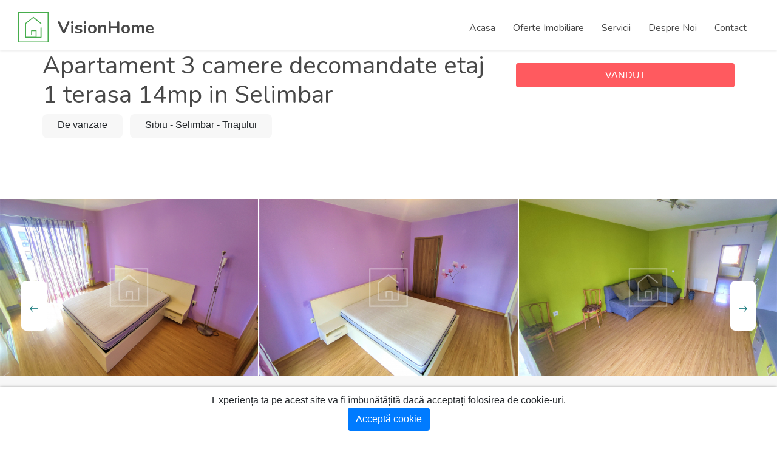

--- FILE ---
content_type: text/html; charset=UTF-8
request_url: https://visionhome.ro/anunturi-imobiliare/apartament-vanzare-selimbar-apartament-3-camere-decomandate-etaj-1-terasa-14mp-in-selimbar-655
body_size: 9942
content:

<!doctype html>
<html lang="en">
<head>
    <meta charset="utf-8">
    <meta http-equiv="X-UA-Compatible" content="IE=edge">
    <meta name="viewport" content="width=device-width, initial-scale=1">
    <!-- CSRF Token -->
    <meta name="csrf-token" content="Y4lANdRhlFsXrcvrXJCOeM2ctYUjOgF2R19xVIlq">
    <meta name="facebook-domain-verification" content="9hy5p6g4mrznq9ojlaoun9k063ix0x" />

    
    <meta name="google-site-verification" content="qs5deaZQG8F6J8VA74Vu2DkxJDw25BbP3btWFl_ur6Q" />
    <meta property="og:url" content="https://visionhome.ro/anunturi-imobiliare/apartament-vanzare-selimbar-apartament-3-camere-decomandate-etaj-1-terasa-14mp-in-selimbar-655" />
    <meta property="og:title" content=" Apartament 3 camere decomandate etaj 1 terasa 14mp in Selimbar - VisionHome.ro " />
    <meta property="og:description" content=" Apartament 3 camere decomandate etaj 1 terasa 14mp in Selimbar - VisionHome.ro " />
         <meta property="og:image" content="https://visionhome.ro/storage/anunturi-imobiliare/655/2023-01-24-08-28-383LJhyFZsin-details.jpg" />
        
    
      
      


      
                  <title>  Apartament 3 camere decomandate etaj 1 terasa 14mp in Selimbar - VisionHome.ro </title>
          <meta name="description" content="  Agentia imobiliara Vision Home va propune spre vanzare apartament 3 camere etaj 1 Decomandat in Selimbar zona Triajului la pretul de 89900€. Contact +40752076987 ">
        
        <link rel='canonical' href='https://visionhome.ro/anunturi-imobiliare/apartament-vanzare-selimbar-apartament-3-camere-decomandate-etaj-1-terasa-14mp-in-selimbar-655' />
         

    <link rel="preload" href="/css/app.css" as="style">
    <link rel="preload" href="/js/app.js?id=73f231dfbf02a50bbd04" as="script">

    <!-- Fonts -->
    <link rel="dns-prefetch" href="//fonts.gstatic.com">

    <!-- Styles -->
    <link href="/css/app.css" rel="stylesheet">

    <link rel="apple-touch-icon" sizes="180x180" href="/images/favicon/apple-touch-icon.png">
    <link rel="icon" type="image/png" sizes="32x32" href="/images/favicon/favicon-32x32.png">
    <link rel="icon" type="image/png" sizes="16x16" href="/images/favicon/favicon-16x16.png">
    <link rel="manifest" href="/images/favicon/site.webmanifest">
    <meta name="msapplication-TileColor" content="#00a300">
    <meta name="theme-color" content="#39b54a">

    
<!-- HTML5 shim and Respond.js for IE8 support of HTML5 elements and media queries -->
    <!-- WARNING: Respond.js doesn't work if you view the page via file:// -->
    <!--[if lt IE 9]>
      <script src="https://oss.maxcdn.com/html5shiv/3.7.3/html5shiv.min.js"></script>
      <script src="https://oss.maxcdn.com/respond/1.4.2/respond.min.js"></script>
    <![endif]-->

  <!-- Global site tag (gtag.js) - Google Analytics -->
  <script async src="https://www.googletagmanager.com/gtag/js?id=UA-178675035-1"></script>
  <script>
    window.dataLayer = window.dataLayer || [];
    function gtag(){dataLayer.push(arguments);}
    gtag('js', new Date());

    gtag('config', 'UA-178675035-1');
  </script>
<!-- Facebook Pixel Code -->
<script>
!function(f,b,e,v,n,t,s)
{if(f.fbq)return;n=f.fbq=function(){n.callMethod?
n.callMethod.apply(n,arguments):n.queue.push(arguments)};
if(!f._fbq)f._fbq=n;n.push=n;n.loaded=!0;n.version='2.0';
n.queue=[];t=b.createElement(e);t.async=!0;
t.src=v;s=b.getElementsByTagName(e)[0];
s.parentNode.insertBefore(t,s)}(window,document,'script',
'https://connect.facebook.net/en_US/fbevents.js');
 fbq('init', '848456420447047'); 
fbq('track', 'PageView');
</script>
<noscript>
 <img height="1" width="1" 
src="https://www.facebook.com/tr?id=848456420447047&ev=PageView
&noscript=1"/>
</noscript>
<!-- End Facebook Pixel Code -->
<script type="application/ld+json">
{
  "@context": "https://schema.org",
  "@graph": [
    {
      "@type": "Organization",
      "@id": "https://visionhome.ro/#organization",
      "name": "VisinoHome",
      "url": "https://visionhome.ro/",
      "sameAs": [],
      "logo": {
          "@type": "ImageObject",
          "@id": "https://visionhome.ro/#logo",
          "url": "https://visionhome.ro/images/logo-visionhome.png",
          "contentUrl": "https://visionhome.ro/images/logo-visionhome.png",
          "width": 512,
          "height": 512,
          "caption": "VisionHOME"
      },
      "image": {
          "@id": "https://smashcasinos.com/#logo"
      }
    },
    {
      "@type": "LocalBusiness",
      "image": [
        "https://visionhome.ro/images/logo-visionhome.png"
      ],
      "address": {
        "@type": "PostalAddress",
        "streetAddress": "Cristian 21",
        "addressLocality": "Sibiu",
        "addressRegion": "SB",
        "postalCode": "557260",
        "addressCountry": "RO"
      },
      "geo": {
        "@type": "GeoCoordinates",
        "latitude": 45.7832084,
        "longitude": 24.1344921
      },
      "priceRange": "$$$",
      "url": "http://www.visionhome.ro",
      "description": "Agentia imobiliara Vision Home din Sibiu va ofera apartamente, case, spatii comerciale și industriale de vanzare si inchiriere în Sibiu si imprejurimi.",
      "name": "Vision Home",
      "telephone": "+40738067808",
      "openingHoursSpecification": [
        {
          "@type": "OpeningHoursSpecification",
          "dayOfWeek": [
            "Monday",
            "Tuesday",
            "Wednesday",
            "Thursday",
            "Friday"
          ],
          "opens": "09:00",
          "closes": "17:00"
        }
      ]
    }
  ]
}
</script>


<style>
  .js-cookie-consent.cookie-consent {
    position:fixed;
    z-index: 90;
    bottom:0;
    left:0;
    width:100%;
    background:#fff;
    box-shadow: 0 0px 5px rgb(0 0 0 / 30%);
    text-align:center;
    padding:10px;
  }
</style>
</head>
<body>



    <div class="wrapper">
        <!-- Main Header Nav -->
	<header class="header-nav menu_style_home_one style2 style3 main-menu fixed-top">
		<div class="container-fluid p0">
		    <!-- Ace Responsive Menu -->
		    <nav>
		        <!-- Menu Toggle btn-->
		        <div class="menu-toggle">
		            <img class="nav_logo_img img-fluid" src="https://visionhome.ro/images/logo_icon.svg"  width="40px" height="40px" alt="vision home">
		            <button type="button" id="menu-btn">
		                <span class="icon-bar"></span>
		                <span class="icon-bar"></span>
		                <span class="icon-bar"></span>
		            </button>
		        </div>
		        <a href="https://visionhome.ro" class="navbar_brand float-left dn-smd">
		            <img class="logo1 img-fluid" width="50px" height="50px" src="https://visionhome.ro/images/logo_icon.svg" alt="vision home">
		            <img class="logo2 img-fluid"  width="50px" height="50px" src="https://visionhome.ro/images/logo_icon.svg" alt="vision home">
		            <span>VisionHome</span>
		        </a>
		        <!-- Responsive Menu Structure-->
				
				<ul id="respMenu" class="ace-responsive-menu text-right" data-menu-style="horizontal">



    
    <li class="">
        <a href="https://visionhome.ro" target="_self" style="" >
            
            <span>Acasa</span>
            
        </a>
            </li>

    
    <li class="">
        <a href="https://visionhome.ro/anunturi-imobiliare" target="_self" style="" >
            
            <span>Oferte Imobiliare</span>
            
        </a>
            </li>

    
    <li class="">
        <a href="https://visionhome.ro/p/servicii-imobiliare" target="_self" style="" >
            
            <span>Servicii</span>
            
        </a>
            </li>

    
    <li class="">
        <a href="https://visionhome.ro/p/despre-noi" target="_self" style="" >
            
            <span>Despre Noi</span>
            
        </a>
            </li>

    
    <li class="">
        <a href="https://visionhome.ro/p/contact" target="_self" style="" >
            
            <span>Contact</span>
            
        </a>
            </li>

</ul>


		    </nav>
		</div>
	</header>

	<!-- Main Header Nav For Mobile -->
	<div id="page" class="stylehome1 header-mobile h0">
		<div class="mobile-menu">
			<div class="header stylehome1">
				<div class="main_logo_home2 text-center"> 
				<a  href="https://visionhome.ro" class="mobile-logo-link" title="VisinoHome - Anunturi Imobiliare">
					<img class="nav_logo_img img-fluid " src="https://visionhome.ro/images/logo_icon.svg"  width="40px" height="40px" alt="vision home">
		            <span class="mt20">VisionHome</span> </a>
				</div>
				<ul class="menu_bar_home2">
	        <li class="list-inline-item call-btn  list_s"><a href="tel:0040738067808"><span class="flaticon-telephone"></span></a></li>
					<li class="list-inline-item menu-btn"><a href="#menu"><span></span></a></li>
				</ul>
			</div>
		</div><!-- /.mobile-menu -->
		<nav id="menu" class="stylehome1">
			<ul>



    
    <li class="">
        <a href="https://visionhome.ro" target="_self" style="">
            
            <span>Acasa</span>
        </a>
            </li>

    
    <li class="">
        <a href="https://visionhome.ro/anunturi-imobiliare" target="_self" style="">
            
            <span>Oferte Imobiliare</span>
        </a>
            </li>

    
    <li class="">
        <a href="https://visionhome.ro/p/servicii-imobiliare" target="_self" style="">
            
            <span>Servicii</span>
        </a>
            </li>

    
    <li class="">
        <a href="https://visionhome.ro/p/despre-noi" target="_self" style="">
            
            <span>Despre Noi</span>
        </a>
            </li>

    
    <li class="">
        <a href="https://visionhome.ro/p/contact" target="_self" style="">
            
            <span>Contact</span>
        </a>
            </li>

</ul>

		</nav>
	</div>        <main class="py-4">
            

<!-- Listing Single Property -->
<section class="listing-title-area">
		<div class="container">
			
			<div class="row">
				<div class="col-lg-7 col-xl-8">
					<div class="single_property_title mt30-767">
                        <h1> Apartament 3 camere decomandate etaj 1 terasa 14mp in Selimbar</h1>
                        
                        <div class="lsd_list">
                            <ul class="mb0">
                                <li class="list-inline-item">De vanzare </li>
                                <li class="list-inline-item">Sibiu - 
                                Selimbar - 
                                Triajului </li>
                            </ul>
                        </div>    
                           
					</div>
				</div>
				<div class="col-lg-5 col-xl-4">
					<div class="single_property_social_share mt20">
						
						<div class="price text-right tal-400">
																				 	<span class="btn btn-block btn-thm"> 
									 VANDUT 								 									</span>
													</div>
					</div>
				</div>
			</div>
		</div>
	</section>
    


   <!-- Listing Single Property -->

   

	<section class="listing-title-area p0">
		<div class="container-fluid">
			<div class="row">
				<div class="col-lg-12 p0">
					<div class="listing_single_property_slider">
						
					
															<div class="item">
								<a class="popup-img" href="https://visionhome.ro/storage/anunturi-imobiliare/655/2023-01-24-08-28-383LJhyFZsin-details.jpg">
									<img class="img-fluid" src="https://visionhome.ro/storage/anunturi-imobiliare/655/2023-01-24-08-28-383LJhyFZsin-details.jpg" alt="lsslider1.jpg">
								</a>
								</div>
															<div class="item">
								<a class="popup-img" href="https://visionhome.ro/storage/anunturi-imobiliare/655/2023-01-24-08-28-38iiMcUnOiei-details.jpg">
									<img class="img-fluid" src="https://visionhome.ro/storage/anunturi-imobiliare/655/2023-01-24-08-28-38iiMcUnOiei-details.jpg" alt="lsslider1.jpg">
								</a>
								</div>
															<div class="item">
								<a class="popup-img" href="https://visionhome.ro/storage/anunturi-imobiliare/655/2023-01-24-08-28-3943bqlykJor-details.jpg">
									<img class="img-fluid" src="https://visionhome.ro/storage/anunturi-imobiliare/655/2023-01-24-08-28-3943bqlykJor-details.jpg" alt="lsslider1.jpg">
								</a>
								</div>
															<div class="item">
								<a class="popup-img" href="https://visionhome.ro/storage/anunturi-imobiliare/655/2023-01-24-08-28-39oOUUVG4KiE-details.jpg">
									<img class="img-fluid" src="https://visionhome.ro/storage/anunturi-imobiliare/655/2023-01-24-08-28-39oOUUVG4KiE-details.jpg" alt="lsslider1.jpg">
								</a>
								</div>
															<div class="item">
								<a class="popup-img" href="https://visionhome.ro/storage/anunturi-imobiliare/655/2023-01-24-08-28-41kNJVFzQGnu-details.jpg">
									<img class="img-fluid" src="https://visionhome.ro/storage/anunturi-imobiliare/655/2023-01-24-08-28-41kNJVFzQGnu-details.jpg" alt="lsslider1.jpg">
								</a>
								</div>
															<div class="item">
								<a class="popup-img" href="https://visionhome.ro/storage/anunturi-imobiliare/655/2023-01-24-08-28-41UUwaQUUvwS-details.jpg">
									<img class="img-fluid" src="https://visionhome.ro/storage/anunturi-imobiliare/655/2023-01-24-08-28-41UUwaQUUvwS-details.jpg" alt="lsslider1.jpg">
								</a>
								</div>
															<div class="item">
								<a class="popup-img" href="https://visionhome.ro/storage/anunturi-imobiliare/655/2023-01-24-08-28-43d26WPBZ7pf-details.jpg">
									<img class="img-fluid" src="https://visionhome.ro/storage/anunturi-imobiliare/655/2023-01-24-08-28-43d26WPBZ7pf-details.jpg" alt="lsslider1.jpg">
								</a>
								</div>
															<div class="item">
								<a class="popup-img" href="https://visionhome.ro/storage/anunturi-imobiliare/655/2023-01-24-08-28-43szuYkSDPaN-details.jpg">
									<img class="img-fluid" src="https://visionhome.ro/storage/anunturi-imobiliare/655/2023-01-24-08-28-43szuYkSDPaN-details.jpg" alt="lsslider1.jpg">
								</a>
								</div>
															<div class="item">
								<a class="popup-img" href="https://visionhome.ro/storage/anunturi-imobiliare/655/2023-01-24-08-28-44zRo2SIxa5r-details.jpg">
									<img class="img-fluid" src="https://visionhome.ro/storage/anunturi-imobiliare/655/2023-01-24-08-28-44zRo2SIxa5r-details.jpg" alt="lsslider1.jpg">
								</a>
								</div>
															<div class="item">
								<a class="popup-img" href="https://visionhome.ro/storage/anunturi-imobiliare/655/2023-01-24-08-28-45yQWRsooyCo-details.jpg">
									<img class="img-fluid" src="https://visionhome.ro/storage/anunturi-imobiliare/655/2023-01-24-08-28-45yQWRsooyCo-details.jpg" alt="lsslider1.jpg">
								</a>
								</div>
															<div class="item">
								<a class="popup-img" href="https://visionhome.ro/storage/anunturi-imobiliare/655/2023-01-24-08-28-36ODSgKEpv5q-details.jpg">
									<img class="img-fluid" src="https://visionhome.ro/storage/anunturi-imobiliare/655/2023-01-24-08-28-36ODSgKEpv5q-details.jpg" alt="lsslider1.jpg">
								</a>
								</div>
															<div class="item">
								<a class="popup-img" href="https://visionhome.ro/storage/anunturi-imobiliare/655/2023-01-24-08-28-36mNK1GRwtqf-details.jpg">
									<img class="img-fluid" src="https://visionhome.ro/storage/anunturi-imobiliare/655/2023-01-24-08-28-36mNK1GRwtqf-details.jpg" alt="lsslider1.jpg">
								</a>
								</div>
															<div class="item">
								<a class="popup-img" href="https://visionhome.ro/storage/anunturi-imobiliare/655/2023-01-24-08-28-34YZTxW5qHAh-details.jpg">
									<img class="img-fluid" src="https://visionhome.ro/storage/anunturi-imobiliare/655/2023-01-24-08-28-34YZTxW5qHAh-details.jpg" alt="lsslider1.jpg">
								</a>
								</div>
															<div class="item">
								<a class="popup-img" href="https://visionhome.ro/storage/anunturi-imobiliare/655/2023-01-24-08-28-3476Gb5WodrG-details.jpg">
									<img class="img-fluid" src="https://visionhome.ro/storage/anunturi-imobiliare/655/2023-01-24-08-28-3476Gb5WodrG-details.jpg" alt="lsslider1.jpg">
								</a>
								</div>
												
						
						
					</div>
				</div>
			</div>
		</div>
	</section>

	

	<!-- Agent Single Grid View -->
	<section class="our-agent-single bgc-f7 pb30-991">
		<div class="container">
		
			<div class="row">
				
				<div class="col-md-12 col-lg-8 mt50">
					<div class="row">
						
						<div class="col-lg-12">
							<div class="listing_single_description style2">
								<div class="lsd_list">
									
										<ul class="mb0">
											
											<li class="list-inline-item">Apartament </li>
																							<li class="list-inline-item">Camere: 3</li>
												<li class="list-inline-item">Bai: 1</li>
																																		<li class="list-inline-item">Suprafara Utila: 67 mp<sup>2</sup></li>
																						
										</ul>
									
								</div>
								<h4 class="mb30">Descriere 
																			<small class="pull-right"><b> ID: vision-655 </b></small>
																	
								</h4>
									
									<p>Agentia imobiliara Vision Home va ofera spre vanzare un apartament 3 camere decomandate, etajul 1, cu terasa de 14 mp si loc de parcare situat in Selimbar strada Tudor Vladimirescu.</p><br />
<p>Locuinta este situata la etajul 1 din 3, are 67 mp utili si 81 mp total compus din : hol la intrare 6.35mp, bucatarie separat 10.3 mp, living cu iesire pe terasa 18mp, dormitor cu iesire pe terasa 16mp, baie cu cada si geam de aerisire 5mp si un dormitor de 11.35 mp si terasa de 14 mp.</p><br />
<p>Ansamblul din care face parte locuinta dispune de parcari proprii amenajate, alei si trotuare pavate, spatii verzi si de relaxare, iluminat stradal, strazi asfaltate, transport in comun.</p><br />
<p>In pretul apartamentului este inclus si un loc de parcare amenajat.</p><br />
<p>Apartamentul este vinde complet mobilat si utilat la pretul de 89.900 euro.</p><br />
<p>&nbsp;</p>
							</div>
						</div>
						<div class="col-lg-12">
							<div class="additional_details">
								<div class="row">
									<div class="col-lg-12">
										<h4 class="mb15">Detalii Proprietate</h4>
									</div>
									
									<div class="col-lg-12">	
										<ul class="list-inline-item property-detail-list"> 
										  
																							<li><p>Suprafata Construita: <span>81 m<sup>2</sup></span></p></li>
												<li><p>Suprafata Utila: <span>67 m<sup>2</sup></span></p></li>
												<li><p>Camere: <span>3</span></p></li>
																																		<li><p>Dormitoare: <span>2</span></p></li>
																																		<li><p>Bai: <span>1</span></p></li>
																																	<li><p>Compartimentare: <span>Decomandat</span></p></li>
																																		<li><p>Confort: <span>1</span></p></li>
												<li><p>Etaj: <span>1</span></p></li>
																																																																				<li><p>Loc Parcare: <span>12</span></p></li>
												<li><p>An Constructie: <span>2013</span></p></li>
																																
																							<li><p>Nr Niveluri Imobil: <span> </span> </p></li>
																																														<li><p>Stadiu Constructie: <span>Finisat</span> </p></li>
																																				<li><p>Structura: <span>Caramida</span> </p></li>
																																			
																								<li><p>Balcoane: <span>1</span> </p></li>
																																				<li><p>Terasa: <span>1</span> </p></li>
																																														<li><p>Suprafata Terasa: <span>14 m<sup>2</sup></span> </p></li>
																					</ul>
									</div>
								</div>
							</div>
						</div>
					
						
						
						<div class="col-lg-12">

							
							

							


                                                            <div class="application_statics mt30">
								    <div class="row">
                                            <h5></h5>
                                            <hr>
                                            <div class="row">
                                            
                                                <div class="col-sm-6 col-md-6 col-lg-4">
                                                    <h6><b>General</b></h6>
                                                    <ul class="order_list list-inline-item mb20">
                                                                                                                <li><a href="#"><span class="flaticon-tick"></span>Curent electric</a></li>
                                                                                                                <li><a href="#"><span class="flaticon-tick"></span>Telefon</a></li>
                                                                                                                <li><a href="#"><span class="flaticon-tick"></span>Apa</a></li>
                                                                                                                <li><a href="#"><span class="flaticon-tick"></span>Gaz</a></li>
                                                                                                                <li><a href="#"><span class="flaticon-tick"></span>Cablu TV</a></li>
                                                                                                                <li><a href="#"><span class="flaticon-tick"></span>Canalizare</a></li>
                                                                                                                <li><a href="#"><span class="flaticon-tick"></span>Acces amenajat</a></li>
                                                                                                                <li><a href="#"><span class="flaticon-tick"></span>Drum Asfaltat</a></li>
                                                                                                            </ul>
                                                </div>
                                            
                                                <div class="col-sm-6 col-md-6 col-lg-4">
                                                    <h6><b>FERESTRE</b></h6>
                                                    <ul class="order_list list-inline-item mb20">
                                                                                                                <li><a href="#"><span class="flaticon-tick"></span>PVC</a></li>
                                                                                                            </ul>
                                                </div>
                                            
                                                <div class="col-sm-6 col-md-6 col-lg-4">
                                                    <h6><b>Usa Intrare</b></h6>
                                                    <ul class="order_list list-inline-item mb20">
                                                                                                                <li><a href="#"><span class="flaticon-tick"></span>Metal</a></li>
                                                                                                            </ul>
                                                </div>
                                            
                                                <div class="col-sm-6 col-md-6 col-lg-4">
                                                    <h6><b>Incalzire</b></h6>
                                                    <ul class="order_list list-inline-item mb20">
                                                                                                                <li><a href="#"><span class="flaticon-tick"></span>Centrala proprie</a></li>
                                                                                                            </ul>
                                                </div>
                                            
                                                <div class="col-sm-6 col-md-6 col-lg-4">
                                                    <h6><b>Climatizare</b></h6>
                                                    <ul class="order_list list-inline-item mb20">
                                                                                                                <li><a href="#"><span class="flaticon-tick"></span>Aer Conditionat</a></li>
                                                                                                            </ul>
                                                </div>
                                            
                                                <div class="col-sm-6 col-md-6 col-lg-4">
                                                    <h6><b>Internet</b></h6>
                                                    <ul class="order_list list-inline-item mb20">
                                                                                                                <li><a href="#"><span class="flaticon-tick"></span>Wireless</a></li>
                                                                                                            </ul>
                                                </div>
                                            
                                                <div class="col-sm-6 col-md-6 col-lg-4">
                                                    <h6><b>Stare Interior</b></h6>
                                                    <ul class="order_list list-inline-item mb20">
                                                                                                                <li><a href="#"><span class="flaticon-tick"></span>Buna</a></li>
                                                                                                            </ul>
                                                </div>
                                            
                                                <div class="col-sm-6 col-md-6 col-lg-4">
                                                    <h6><b>PARDOSEALA</b></h6>
                                                    <ul class="order_list list-inline-item mb20">
                                                                                                                <li><a href="#"><span class="flaticon-tick"></span>Parchet</a></li>
                                                                                                                <li><a href="#"><span class="flaticon-tick"></span>Gresie</a></li>
                                                                                                            </ul>
                                                </div>
                                            
                                                <div class="col-sm-6 col-md-6 col-lg-4">
                                                    <h6><b>Pereti</b></h6>
                                                    <ul class="order_list list-inline-item mb20">
                                                                                                                <li><a href="#"><span class="flaticon-tick"></span>Vopsea Lavabila</a></li>
                                                                                                            </ul>
                                                </div>
                                            
                                                <div class="col-sm-6 col-md-6 col-lg-4">
                                                    <h6><b>Izolatie termica</b></h6>
                                                    <ul class="order_list list-inline-item mb20">
                                                                                                                <li><a href="#"><span class="flaticon-tick"></span>Exterior</a></li>
                                                                                                            </ul>
                                                </div>
                                            
                                                <div class="col-sm-6 col-md-6 col-lg-4">
                                                    <h6><b>Alte spatii</b></h6>
                                                    <ul class="order_list list-inline-item mb20">
                                                                                                                <li><a href="#"><span class="flaticon-tick"></span>Terasa</a></li>
                                                                                                            </ul>
                                                </div>
                                            
                                                <div class="col-sm-6 col-md-6 col-lg-4">
                                                    <h6><b>Bucatarii</b></h6>
                                                    <ul class="order_list list-inline-item mb20">
                                                                                                                <li><a href="#"><span class="flaticon-tick"></span>Mobilata si Utilata</a></li>
                                                                                                            </ul>
                                                </div>
                                            
                                                <div class="col-sm-6 col-md-6 col-lg-4">
                                                    <h6><b>Mobilat</b></h6>
                                                    <ul class="order_list list-inline-item mb20">
                                                                                                                <li><a href="#"><span class="flaticon-tick"></span>Complet</a></li>
                                                                                                            </ul>
                                                </div>
                                            
                                                <div class="col-sm-6 col-md-6 col-lg-4">
                                                    <h6><b>Contorizare</b></h6>
                                                    <ul class="order_list list-inline-item mb20">
                                                                                                                <li><a href="#"><span class="flaticon-tick"></span>Gaze</a></li>
                                                                                                                <li><a href="#"><span class="flaticon-tick"></span>Caldura</a></li>
                                                                                                                <li><a href="#"><span class="flaticon-tick"></span>Apa</a></li>
                                                                                                                <li><a href="#"><span class="flaticon-tick"></span>Curent</a></li>
                                                                                                            </ul>
                                                </div>
                                            
                                                <div class="col-sm-6 col-md-6 col-lg-4">
                                                    <h6><b>Electrocasnice</b></h6>
                                                    <ul class="order_list list-inline-item mb20">
                                                                                                                <li><a href="#"><span class="flaticon-tick"></span>Frigider</a></li>
                                                                                                                <li><a href="#"><span class="flaticon-tick"></span>Aragaz</a></li>
                                                                                                                <li><a href="#"><span class="flaticon-tick"></span>Masina de spalat rufe</a></li>
                                                                                                                <li><a href="#"><span class="flaticon-tick"></span>Masina de spalat vase</a></li>
                                                                                                                <li><a href="#"><span class="flaticon-tick"></span>Microunde</a></li>
                                                                                                                <li><a href="#"><span class="flaticon-tick"></span>Plita electrica/ gaz</a></li>
                                                                                                                <li><a href="#"><span class="flaticon-tick"></span>Cuptor electric/ gaz</a></li>
                                                                                                                <li><a href="#"><span class="flaticon-tick"></span>TV</a></li>
                                                                                                            </ul>
                                                </div>
                                            
                                                <div class="col-sm-6 col-md-6 col-lg-4">
                                                    <h6><b>Dotari imobil</b></h6>
                                                    <ul class="order_list list-inline-item mb20">
                                                                                                                <li><a href="#"><span class="flaticon-tick"></span>Interfon</a></li>
                                                                                                                <li><a href="#"><span class="flaticon-tick"></span>Parcare</a></li>
                                                                                                            </ul>
                                                </div>
                                            
                                                <div class="col-sm-6 col-md-6 col-lg-4">
                                                    <h6><b>Usi Interiore</b></h6>
                                                    <ul class="order_list list-inline-item mb20">
                                                                                                                <li><a href="#"><span class="flaticon-tick"></span>Lemn</a></li>
                                                                                                            </ul>
                                                </div>
                                            
                                                <div class="col-sm-6 col-md-6 col-lg-4">
                                                    <h6><b>Vecinatati</b></h6>
                                                    <ul class="order_list list-inline-item mb20">
                                                                                                                <li><a href="#"><span class="flaticon-tick"></span>Transport public</a></li>
                                                                                                                <li><a href="#"><span class="flaticon-tick"></span>Parc</a></li>
                                                                                                                <li><a href="#"><span class="flaticon-tick"></span>Scoala generala</a></li>
                                                                                                                <li><a href="#"><span class="flaticon-tick"></span>Mall</a></li>
                                                                                                                <li><a href="#"><span class="flaticon-tick"></span>Hipermarket</a></li>
                                                                                                                <li><a href="#"><span class="flaticon-tick"></span>Gradinita</a></li>
                                                                                                                <li><a href="#"><span class="flaticon-tick"></span>Loc de joaca</a></li>
                                                                                                                <li><a href="#"><span class="flaticon-tick"></span>Langa autostrada</a></li>
                                                                                                            </ul>
                                                </div>
                                            
                                                <div class="col-sm-6 col-md-6 col-lg-4">
                                                    <h6><b>Statut juridic</b></h6>
                                                    <ul class="order_list list-inline-item mb20">
                                                                                                                <li><a href="#"><span class="flaticon-tick"></span>Intabulare</a></li>
                                                                                                            </ul>
                                                </div>
                                            
                                                <div class="col-sm-6 col-md-6 col-lg-4">
                                                    <h6><b>Servicii</b></h6>
                                                    <ul class="order_list list-inline-item mb20">
                                                                                                                <li><a href="#"><span class="flaticon-tick"></span>Interfon</a></li>
                                                                                                            </ul>
                                                </div>
                                                                                        </div>
                                        </div>
                                    </div>
						    	</div>
                            								
						</div>
						<div class="col-lg-12">
							<div class="application_statics mt30">
								<h4 class="mb30">Locatie <small class="float-right"> 
                                            Sibiu - 
                                            Selimbar - 
                                            Triajului</small></h4>
                                            
								<div class="property_video p0">
									<div class="thumb">
										<div class="h400" id="map-canvas"></div>
									</div>
								</div>
							</div>
						</div>
				
						
						
						
						<div class="col-lg-12">
							<h4 class="mt30 mb30">Proprietati Similare</h4>
						</div>
						
													<div class="col-md-6 col-lg-6">
							<div class="feat_property home7">
								<div class="thumb">
                                    <a href="https://visionhome.ro/anunturi-imobiliare/apartament-vanzare-sibiu-de-vanzare-afacere-la-cheie-in-regim-hotelier-in-centrul-istoric-sibiu-1232" title="De vanzare Afacere la Cheie in regim Hotelier in Centrul Istoric SIBIU " class="property-thumb-url">
                                        <img class="img-whp" src="https://visionhome.ro/storage/images/properties/270/410/big__693fec8489d5c-768532095-listing.jpg" alt="De vanzare">
                                    </a>
									<div class="thmb_cntnt">
										<ul class="tag mb0">
											<li class="list-inline-item"><a href="https://visionhome.ro/anunturi-imobiliare/apartament-vanzare-sibiu-de-vanzare-afacere-la-cheie-in-regim-hotelier-in-centrul-istoric-sibiu-1232">De vanzare</a></li>
											
										
										</ul>
									
										<a class="fp_price" href="https://visionhome.ro/anunturi-imobiliare/apartament-vanzare-sibiu-de-vanzare-afacere-la-cheie-in-regim-hotelier-in-centrul-istoric-sibiu-1232">
                                            420000 EUR
                                                                                    </a>
									</div>
								</div>
								<div class="details">
									<div class="tc_content">
										<p class="text-thm"> Apartament</p>
										<h4>De vanzare Afacere la Cheie in regim Hotelier in Centrul Istoric SIBIU </h4>
                                        <p><span class="flaticon-placeholder"></span> 
                                            Sibiu - 
                                            Sibiu - 
                                            Centrul Istoric
                                        </p>
										<ul class="prop_details mb0">
											

																							<li class="list-inline-item">Camere: 6</li>
												<li class="list-inline-item">Bai: 4</li>
												
																																												
										</ul>
									</div>
									
								</div>
							</div>
						</div>                        							<div class="col-md-6 col-lg-6">
							<div class="feat_property home7">
								<div class="thumb">
                                    <a href="https://visionhome.ro/anunturi-imobiliare/apartament-vanzare-sibiu-apartament-93-mpu-la-casa-terasa-30-mp-si-teren-161-mp-zona-sub-arini-1227" title="Apartament 93 mpu la casa, terasa 30 mp si teren 161 mp zona Sub Arini" class="property-thumb-url">
                                        <img class="img-whp" src="https://visionhome.ro/storage/images/properties/270/405/big__6930075cf1182-whatsapp-image-2025-12-03-at-114215-listing.jpg" alt="De vanzare">
                                    </a>
									<div class="thmb_cntnt">
										<ul class="tag mb0">
											<li class="list-inline-item"><a href="https://visionhome.ro/anunturi-imobiliare/apartament-vanzare-sibiu-apartament-93-mpu-la-casa-terasa-30-mp-si-teren-161-mp-zona-sub-arini-1227">De vanzare</a></li>
											
										
										</ul>
									
										<a class="fp_price" href="https://visionhome.ro/anunturi-imobiliare/apartament-vanzare-sibiu-apartament-93-mpu-la-casa-terasa-30-mp-si-teren-161-mp-zona-sub-arini-1227">
                                            129900 EUR
                                                                                    </a>
									</div>
								</div>
								<div class="details">
									<div class="tc_content">
										<p class="text-thm"> Apartament</p>
										<h4>Apartament 93 mpu la casa, terasa 30 mp si teren 161 mp zona Sub Arini</h4>
                                        <p><span class="flaticon-placeholder"></span> 
                                            Sibiu - 
                                            Sibiu - 
                                            Sub Arini
                                        </p>
										<ul class="prop_details mb0">
											

																							<li class="list-inline-item">Camere: 3</li>
												<li class="list-inline-item">Bai: 2</li>
												
																																												
										</ul>
									</div>
									
								</div>
							</div>
						</div>                        							<div class="col-md-6 col-lg-6">
							<div class="feat_property home7">
								<div class="thumb">
                                    <a href="https://visionhome.ro/anunturi-imobiliare/apartament-vanzare-sibiu-apartament-4-camere-127-mp-sub-arini-parcare-ideal-locuit-investitie-1230" title="Apartament 4 camere 127 mp Sub Arini, parcare, ideal locuit investitie" class="property-thumb-url">
                                        <img class="img-whp" src="https://visionhome.ro/storage/images/properties/270/408/big__6915b21eb7d3a-7-listing.jpg" alt="De vanzare">
                                    </a>
									<div class="thmb_cntnt">
										<ul class="tag mb0">
											<li class="list-inline-item"><a href="https://visionhome.ro/anunturi-imobiliare/apartament-vanzare-sibiu-apartament-4-camere-127-mp-sub-arini-parcare-ideal-locuit-investitie-1230">De vanzare</a></li>
											
										
										</ul>
									
										<a class="fp_price" href="https://visionhome.ro/anunturi-imobiliare/apartament-vanzare-sibiu-apartament-4-camere-127-mp-sub-arini-parcare-ideal-locuit-investitie-1230">
                                            218000 EUR
                                                                                    </a>
									</div>
								</div>
								<div class="details">
									<div class="tc_content">
										<p class="text-thm"> Apartament</p>
										<h4>Apartament 4 camere 127 mp Sub Arini, parcare, ideal locuit investitie</h4>
                                        <p><span class="flaticon-placeholder"></span> 
                                            Sibiu - 
                                            Sibiu - 
                                            Central
                                        </p>
										<ul class="prop_details mb0">
											

																							<li class="list-inline-item">Camere: 3</li>
												<li class="list-inline-item">Bai: 1</li>
												
																																												
										</ul>
									</div>
									
								</div>
							</div>
						</div>                        							<div class="col-md-6 col-lg-6">
							<div class="feat_property home7">
								<div class="thumb">
                                    <a href="https://visionhome.ro/anunturi-imobiliare/apartament-vanzare-sibiu-apartament-102-mp-utili-curte-terasa-gradina-pretabil-cabinet-medical-1156" title="Apartament 102 mp utili curte terasă grădină pretabil Cabinet Medical" class="property-thumb-url">
                                        <img class="img-whp" src="https://visionhome.ro/storage/images/properties/270/325/big__682c4dc4b11a3-85701b5b-c0f3-4936-b171-3bfcc7fa8b0b-1-102-o-listing.jpg" alt="De vanzare">
                                    </a>
									<div class="thmb_cntnt">
										<ul class="tag mb0">
											<li class="list-inline-item"><a href="https://visionhome.ro/anunturi-imobiliare/apartament-vanzare-sibiu-apartament-102-mp-utili-curte-terasa-gradina-pretabil-cabinet-medical-1156">De vanzare</a></li>
											
										
										</ul>
									
										<a class="fp_price" href="https://visionhome.ro/anunturi-imobiliare/apartament-vanzare-sibiu-apartament-102-mp-utili-curte-terasa-gradina-pretabil-cabinet-medical-1156">
                                            210000 EUR
                                                                                    </a>
									</div>
								</div>
								<div class="details">
									<div class="tc_content">
										<p class="text-thm"> Apartament</p>
										<h4>Apartament 102 mp utili curte terasă grădină pretabil Cabinet Medical</h4>
                                        <p><span class="flaticon-placeholder"></span> 
                                            Sibiu - 
                                            Sibiu - 
                                            Central
                                        </p>
										<ul class="prop_details mb0">
											

																							<li class="list-inline-item">Camere: 3</li>
												<li class="list-inline-item">Bai: 2</li>
												
																																												
										</ul>
									</div>
									
								</div>
							</div>
						</div>                        					</div>
				</div>
				<div class="col-lg-4 col-xl-4 mt50">
					<div id="contact-agent" class="sidebar_listing_list">
						<div class="sidebar_advanced_search_widget">
							<div class="sl_creator">
								<h4 class="mb25">Listat de</h4>
																<div class="media">
																			<a href="/agent/6">
											<img class="mr-3" width="90" src="/storage/users/October2020/m6lNPJFAb8JBFduWuFiA.png" alt="Andrei Baba">
										</a>
																		<div class="media-body">
								    	<h5 class="mt-0 mb-2"><a href="/agent/6">Andrei Baba</a></h5>
								    	<p class="mb-1">+40752076987</p>
								    	<p class="mb0"><a href="/cdn-cgi/l/email-protection" class="__cf_email__" data-cfemail="fe9f909a8c9b97be88978d9791909691939bd08c91">[email&#160;protected]</a></p>
								    	
								  	</div>
								</div>
															</div>
							
							
							<form id="contactForm">
								<input type="hidden" name="title" id="title" value="Apartament 3 camere decomandate etaj 1 terasa 14mp in Selimbar">
								<input type="hidden" name="url"  id="url" value="https://visionhome.ro/anunturi-imobiliare/apartament-vanzare-selimbar-apartament-3-camere-decomandate-etaj-1-terasa-14mp-in-selimbar-655">
								<input type="hidden" name="id" id="idpost" value="655">
								<ul class="mb0">
									<li class="search_area">
										<div class="form-group field-name">
											<input type="text" class="form-control " name="name" id="name" placeholder="Nume">
											<!-- Error -->
											<div class="error"></div>
										</div>
									</li>
									<li class="search_area">
										<div class="form-group field-phone">
											<input placeholder="Telefon" type="text" class="form-control " name="phone" id="phone">
											<div class="error"></div>
										</div>
									</li>
									<li class="search_area">
									<div class="form-group field-email">
										<input placeholder="Adresa Email" type="email" class="form-control " name="email" id="email">
										<div class="error"></div>
									</div>
									</li>
									<li class="search_area">
										<div class="form-group field-message">
											<textarea name="message" id="message" class="form-control " rows="5"  >Sunt interesat de anuntul  Apartament 3 camere decomandate etaj 1 terasa 14mp in Selimbar </textarea>
											<div class="error"></div>
										</div>
									</li>
									<li>
										<div class="search_option_button">
											<div class="success "></div>
											<button type="submit"  name="send" class="btn btn-block btn-thm">Trimite Mesaj</button>
										</div>
									</li>
								</ul>
							</form>
						</div>
					</div>
					
					
					<div class="terms_condition_widget">
						<h4 class="title">Anunturi Imobiliare</h4>
						<div class="widget_list">
							<ul class="list_details">
                                									                                                                                    <li><a href="https://visionhome.ro/de-vanzare-apartament-sibiu/selimbar"><i class="fa fa-caret-right mr10"></i>Apartament </a></li>
                                                                                                                                                                <li><a href="https://visionhome.ro/de-vanzare-casa_vila-sibiu/selimbar"><i class="fa fa-caret-right mr10"></i>Casa/Vila </a></li>
                                                                                                                                                                                                                                                                                                                        <li><a href="https://visionhome.ro/de-vanzare-spatiu_comercial_birouri-sibiu/selimbar"><i class="fa fa-caret-right mr10"></i>Spatiu comercial/birouri </a></li>
                                                                                                                                                                <li><a href="https://visionhome.ro/de-vanzare-spatiu_industrial-sibiu/selimbar"><i class="fa fa-caret-right mr10"></i>Spatiu industrial </a></li>
                                                                                                                                                                <li><a href="https://visionhome.ro/de-vanzare-hotel_pensiune-sibiu/selimbar"><i class="fa fa-caret-right mr10"></i>Hotel/Pensiune </a></li>
                                                                                                                                                                                                                                                                                                                                                                                                                                                                                                                                                                                                                                                                                                                                                                                                                                                                                                                                                                                                                                                                                                                                                                                                                                                                                                                                                    <li><a href="https://visionhome.ro/de-vanzare-teren-sibiu/selimbar"><i class="fa fa-caret-right mr10"></i>Teren </a></li>
                                                                                                                                                                                                                                                                                                                                                                                                                                                                                                                                                                                    							</ul>
						</div>
					</div>
					
				</div>
			</div>
		</div>
	</section>

	<div class="mobile-contact">
	  <a class="call-agent" href="tel:+40752076987"> <span class="flaticon-telephone"></span> Suna Agent</a>
		<a class="contact-agent" href="#contact-agent"> <span class="flaticon-envelope"></span> Trimite Mesaj</a>
	</div>
        </main>
        <!-- Our Footer -->
<section class="footer_one home6 bgc-f7">
    <div class="container">
        <div class="row">
       
            <div class="col-sm-6 col-md-6 col-lg-4 col-xl-4">
                <div class="footer_qlink_widget home6">
                    <h4>Access Rapid</h4>
                    <ul class="list-unstyled">
                        <li><a href="https://visionhome.ro/anunturi-imobiliare">Oferte Imobiliare </a></li>
                        <li><a href="https://visionhome.ro/p/despre-noi">Despre noi</a></li>
                        <li><a href="https://visionhome.ro/p/servicii-imobiliare">Servicii Imobiliare</a></li>
                        <li><a href="https://visionhome.ro/p/termeni-si-conditii">Termeni si conditii</a></li>
                        <li><a href="https://visionhome.ro/p/contact">Contact</a></li>
                    </ul>
                </div>
            </div>
            <div class="col-sm-6 col-md-6 col-lg-4 col-xl-4">
                <div class="footer_contact_widget home6">
                    <h4>Contact</h4>
                    <ul class="list-unstyled">
                        <li><a href="#"><span class="__cf_email__" data-cfemail="d0bfb6b6b9b3b590a6b9a3b9bfbeb8bfbdb5fea2bf">[email&#160;protected]</span></a></li>
                        <li><a href="#">Str. Cristian Nr. 21 Sibiu</a></li>
                        <li><a href="#">+40738067808</a></li>
                    </ul>
                </div>
            </div>
            <div class="col-sm-12 col-md-12 col-lg-4 col-xl-4">
                <div class="footer_social_widget home6">
                    <h4>Retele Sociale</h4>
                    <ul class="mb30">
                        <li class="list-inline-item"><a href="https://www.facebook.com/visionhomesibiu"><i class="fa fa-facebook"></i></a></li>
                        <li class="list-inline-item"><a href="https://www.instagram.com/visionhomesibiu/"><i class="fa fa-instagram"></i></a></li>
                    </ul>
                    <!--<h4>Aboneaza-te la ofertele noastre</h4>
                    <form class="footer_mailchimp_form home6">
                        <div class="form-row align-items-center">
                            <div class="col-auto">
                                <input type="email" class="form-control mb-2" id="inlineFormInput" placeholder="Your email">
                            </div>
                            <div class="col-auto">
                                <button type="submit" class="btn btn-primary mb-2"><i class="fa fa-angle-right"></i></button>
                            </div>
                        </div>
                    </form>-->
                </div>
            </div>
        </div>
    </div>
</section>
<!-- Our Footer Bottom Area -->
<section class="footer_middle_area home6 pt30 pb30">
    <div class="container">
        <div class="row">
            <div class="col-lg-12">
                <div class="copyright-widget home6 text-center">
                    <p>© 2020 VisionHome.ro. Toate drepturile rezervate.</p>
                </div>
            </div>
        </div>
    </div>
</section>    </div>
    <div class="js-cookie-consent cookie-consent">

    <span class="cookie-consent__message">
        Experiența ta pe acest site va fi îmbunătățită dacă acceptați folosirea de cookie-uri.
    </span>
    <br />
    <button class="js-cookie-consent-agree cookie-consent__agree btn btn-primary">
        Acceptă cookie
    </button>

</div>

    <script data-cfasync="false" src="/cdn-cgi/scripts/5c5dd728/cloudflare-static/email-decode.min.js"></script><script>

        window.laravelCookieConsent = (function () {

            const COOKIE_VALUE = 1;
            const COOKIE_DOMAIN = 'visionhome.ro';

            function consentWithCookies() {
                setCookie('laravel_cookie_consent', COOKIE_VALUE, 7300);
                hideCookieDialog();
            }

            function cookieExists(name) {
                return (document.cookie.split('; ').indexOf(name + '=' + COOKIE_VALUE) !== -1);
            }

            function hideCookieDialog() {
                const dialogs = document.getElementsByClassName('js-cookie-consent');

                for (let i = 0; i < dialogs.length; ++i) {
                    dialogs[i].style.display = 'none';
                }
            }

            function setCookie(name, value, expirationInDays) {
                const date = new Date();
                date.setTime(date.getTime() + (expirationInDays * 24 * 60 * 60 * 1000));
                document.cookie = name + '=' + value
                    + ';expires=' + date.toUTCString()
                    + ';domain=' + COOKIE_DOMAIN
                    + ';path=/'
                    + ';samesite=lax';
            }

            if (cookieExists('laravel_cookie_consent')) {
                hideCookieDialog();
            }

            const buttons = document.getElementsByClassName('js-cookie-consent-agree');

            for (let i = 0; i < buttons.length; ++i) {
                buttons[i].addEventListener('click', consentWithCookies);
            }

            return {
                consentWithCookies: consentWithCookies,
                hideCookieDialog: hideCookieDialog
            };
        })();
    </script>

     <!-- Scripts -->

     <script src="/js/app.js?id=73f231dfbf02a50bbd04" defer></script>
     <script type="text/javascript" defer src="//cdnjs.cloudflare.com/ajax/libs/jqueryui-touch-punch/0.2.3/jquery.ui.touch-punch.min.js"></script>

     <link rel="stylesheet" href="https://unpkg.com/leaflet@1.7.1/dist/leaflet.css" integrity="sha512-xodZBNTC5n17Xt2atTPuE1HxjVMSvLVW9ocqUKLsCC5CXdbqCmblAshOMAS6/keqq/sMZMZ19scR4PsZChSR7A==" crossorigin=""/>

<script src="https://unpkg.com/leaflet@1.7.1/dist/leaflet.js"
integrity="sha512-XQoYMqMTK8LvdxXYG3nZ448hOEQiglfqkJs1NOQV44cWnUrBc8PkAOcXy20w0vlaXaVUearIOBhiXZ5V3ynxwA=="
crossorigin=""></script>

<script>
	

	var mymap = L.map('map-canvas').setView([
		45.761535226774, 
		24.197717991196		], 16);

	L.tileLayer('https://api.mapbox.com/styles/v1/{id}/tiles/{z}/{x}/{y}?access_token=pk.eyJ1IjoicHZpbGN1IiwiYSI6ImNra3o4N3l5bDVrNnkyb3F0Y3U0aHc0amwifQ.9LT0e0ca32vCwQrIru6OJg', {
		maxZoom: 17,
		attribution: 'Map data &copy; <a href="https://www.openstreetmap.org/copyright">OpenStreetMap</a> contributors, ' +
			'Imagery © <a href="https://www.mapbox.com/">Mapbox</a>',
		id: 'mapbox/streets-v11',
		tileSize: 512,
		zoomOffset: -1
	}).addTo(mymap);


	L.circle([
		45.761535226774, 
		24.197717991196	], {
		color: '#47ad4d',
		fillColor: '#47ad4d',
		fillOpacity: 0.25,
		radius: 200
	}).addTo(mymap);

		window.addEventListener('load', function() {
			$('#contactForm').on('submit',function(event){
        event.preventDefault();

				title = $('#title').val();
				url = $('#url').val();
				id = $('#idpost').val();
        name = $('#name').val();
        email = $('#email').val();
        phone = $('#phone').val();
        message = $('#message').val();

        $.ajax({
          url: "https://visionhome.ro/request",
          type:"POST",
          data:{
            "_token": "Y4lANdRhlFsXrcvrXJCOeM2ctYUjOgF2R19xVIlq",
						title:title,
						url:url,
						id:id,
						name:name,
            email:email,
            phone:phone,
            message:message,
          },
          success:function(response){
						$('.form-group').removeClass('has-error');
						$('.form-group .error').text('');
						console.log(response);
						$('.success').addClass('alert alert-success').text(response.msg)
						$('#contactForm').trigger("reset");
					},
					error:function( response ) {
						$('.form-group').removeClass('has-error');
						$('.form-group .error').text('');
						$.each(response.responseJSON.errors, function (key, error) {
							if(key === 'name'){
								$('.field-name').addClass('has-error');
								$('.field-name .error').text(error);
							}else if(key === 'email'){
								$('.field-email').addClass('has-error');
								$('.field-email .error').text(error);
							}else if(key === 'phone'){
								$('.field-phone').addClass('has-error');
								$('.field-phone .error').text(error);
							}else if(key === 'message'){
								$('.field-message').addClass('has-error');
								$('.field-message .error').text(error);
							}
						})
						
					}
					
         });
				});
			});
</script>




<script defer src="https://static.cloudflareinsights.com/beacon.min.js/vcd15cbe7772f49c399c6a5babf22c1241717689176015" integrity="sha512-ZpsOmlRQV6y907TI0dKBHq9Md29nnaEIPlkf84rnaERnq6zvWvPUqr2ft8M1aS28oN72PdrCzSjY4U6VaAw1EQ==" data-cf-beacon='{"version":"2024.11.0","token":"832809492f534487a79d483d36443c0b","r":1,"server_timing":{"name":{"cfCacheStatus":true,"cfEdge":true,"cfExtPri":true,"cfL4":true,"cfOrigin":true,"cfSpeedBrain":true},"location_startswith":null}}' crossorigin="anonymous"></script>
</body>
</html>


--- FILE ---
content_type: text/css
request_url: https://visionhome.ro/css/app.css
body_size: 106125
content:
@import url(https://fonts.googleapis.com/css?family=Nunito:400,400i,600,700&display=swap);/*! jQuery UI - v1.11.4 - 2015-12-09
* http://jqueryui.com
* Includes: core.css, draggable.css, resizable.css, selectable.css, sortable.css, accordion.css, autocomplete.css, button.css, datepicker.css, dialog.css, menu.css, progressbar.css, selectmenu.css, slider.css, spinner.css, tabs.css, tooltip.css, theme.css
* To view and modify this theme, visit http://jqueryui.com/themeroller/?ffDefault=Arial%2CHelvetica%2Csans-serif&fsDefault=1em&fwDefault=normal&cornerRadius=3px&bgColorHeader=e9e9e9&bgTextureHeader=flat&borderColorHeader=dddddd&fcHeader=333333&iconColorHeader=444444&bgColorContent=ffffff&bgTextureContent=flat&borderColorContent=dddddd&fcContent=333333&iconColorContent=444444&bgColorDefault=f6f6f6&bgTextureDefault=flat&borderColorDefault=c5c5c5&fcDefault=454545&iconColorDefault=777777&bgColorHover=ededed&bgTextureHover=flat&borderColorHover=cccccc&fcHover=2b2b2b&iconColorHover=555555&bgColorActive=007fff&bgTextureActive=flat&borderColorActive=003eff&fcActive=ffffff&iconColorActive=ffffff&bgColorHighlight=fffa90&bgTextureHighlight=flat&borderColorHighlight=dad55e&fcHighlight=777620&iconColorHighlight=777620&bgColorError=fddfdf&bgTextureError=flat&borderColorError=f1a899&fcError=5f3f3f&iconColorError=cc0000&bgColorOverlay=aaaaaa&bgTextureOverlay=flat&bgImgOpacityOverlay=0&opacityOverlay=30&bgColorShadow=666666&bgTextureShadow=flat&bgImgOpacityShadow=0&opacityShadow=30&thicknessShadow=5px&offsetTopShadow=0px&offsetLeftShadow=0px&cornerRadiusShadow=8px
* Copyright jQuery Foundation and other contributors; Licensed MIT */.ui-helper-hidden{display:none}.ui-helper-hidden-accessible{border:0;clip:rect(0 0 0 0);height:1px;margin:-1px;overflow:hidden;padding:0;position:absolute;width:1px}.ui-helper-reset{margin:0;padding:0;border:0;outline:0;line-height:1.3;text-decoration:none;font-size:100%;list-style:none}.ui-helper-clearfix:after,.ui-helper-clearfix:before{content:"";display:table;border-collapse:collapse}.ui-helper-clearfix:after{clear:both}.ui-helper-clearfix{min-height:0}.ui-helper-zfix{width:100%;height:100%;top:0;left:0;position:absolute;opacity:0;filter:Alpha(Opacity=0)}.ui-front{z-index:100}.ui-state-disabled{cursor:default!important}.ui-icon{display:block;text-indent:-99999px;overflow:hidden;background-repeat:no-repeat}.ui-widget-overlay{position:fixed;top:0;left:0;width:100%;height:100%}.ui-draggable-handle{touch-action:none}.ui-resizable{position:relative}.ui-resizable-handle{position:absolute;font-size:.1px;display:block;touch-action:none}.ui-resizable-autohide .ui-resizable-handle,.ui-resizable-disabled .ui-resizable-handle{display:none}.ui-resizable-n{cursor:n-resize;height:7px;width:100%;top:-5px;left:0}.ui-resizable-s{cursor:s-resize;height:7px;width:100%;bottom:-5px;left:0}.ui-resizable-e{cursor:e-resize;width:7px;right:-5px;top:0;height:100%}.ui-resizable-w{cursor:w-resize;width:7px;left:-5px;top:0;height:100%}.ui-resizable-se{cursor:se-resize;width:12px;height:12px;right:1px;bottom:1px}.ui-resizable-sw{cursor:sw-resize;width:9px;height:9px;left:-5px;bottom:-5px}.ui-resizable-nw{cursor:nw-resize;width:9px;height:9px;left:-5px;top:-5px}.ui-resizable-ne{cursor:ne-resize;width:9px;height:9px;right:-5px;top:-5px}.ui-selectable{touch-action:none}.ui-selectable-helper{position:absolute;z-index:100;border:1px dotted #000}.ui-sortable-handle{touch-action:none}.ui-accordion .ui-accordion-header{display:block;cursor:pointer;position:relative;margin:2px 0 0;padding:.5em .5em .5em .7em;min-height:0;font-size:100%}.ui-accordion .ui-accordion-icons,.ui-accordion .ui-accordion-icons .ui-accordion-icons{padding-left:2.2em}.ui-accordion .ui-accordion-header .ui-accordion-header-icon{position:absolute;left:.5em;top:50%;margin-top:-8px}.ui-accordion .ui-accordion-content{padding:1em 2.2em;border-top:0;overflow:auto}.ui-autocomplete{position:absolute;top:0;left:0;cursor:default}.ui-button{display:inline-block;position:relative;padding:0;line-height:normal;margin-right:.1em;cursor:pointer;vertical-align:middle;text-align:center;overflow:visible}.ui-button,.ui-button:active,.ui-button:hover,.ui-button:link,.ui-button:visited{text-decoration:none}.ui-button-icon-only{width:2.2em}button.ui-button-icon-only{width:2.4em}.ui-button-icons-only{width:3.4em}button.ui-button-icons-only{width:3.7em}.ui-button .ui-button-text{display:block;line-height:normal}.ui-button-text-only .ui-button-text{padding:.4em 1em}.ui-button-icon-only .ui-button-text,.ui-button-icons-only .ui-button-text{padding:.4em;text-indent:-9999999px}.ui-button-text-icon-primary .ui-button-text,.ui-button-text-icons .ui-button-text{padding:.4em 1em .4em 2.1em}.ui-button-text-icon-secondary .ui-button-text,.ui-button-text-icons .ui-button-text{padding:.4em 2.1em .4em 1em}.ui-button-text-icons .ui-button-text{padding-left:2.1em;padding-right:2.1em}input.ui-button{padding:.4em 1em}.ui-button-icon-only .ui-icon,.ui-button-icons-only .ui-icon,.ui-button-text-icon-primary .ui-icon,.ui-button-text-icon-secondary .ui-icon,.ui-button-text-icons .ui-icon{position:absolute;top:50%;margin-top:-8px}.ui-button-icon-only .ui-icon{left:50%;margin-left:-8px}.ui-button-icons-only .ui-button-icon-primary,.ui-button-text-icon-primary .ui-button-icon-primary,.ui-button-text-icons .ui-button-icon-primary{left:.5em}.ui-button-icons-only .ui-button-icon-secondary,.ui-button-text-icon-secondary .ui-button-icon-secondary,.ui-button-text-icons .ui-button-icon-secondary{right:.5em}.ui-buttonset{margin-right:7px}.ui-buttonset .ui-button{margin-left:0;margin-right:-.3em}button.ui-button::-moz-focus-inner,input.ui-button::-moz-focus-inner{border:0;padding:0}.ui-datepicker{width:17em;padding:.2em .2em 0;display:none}.ui-datepicker .ui-datepicker-header{position:relative;padding:.2em 0}.ui-datepicker .ui-datepicker-next,.ui-datepicker .ui-datepicker-prev{position:absolute;top:2px;width:1.8em;height:1.8em}.ui-datepicker .ui-datepicker-next-hover,.ui-datepicker .ui-datepicker-prev-hover{top:1px}.ui-datepicker .ui-datepicker-prev{left:2px}.ui-datepicker .ui-datepicker-next{right:2px}.ui-datepicker .ui-datepicker-prev-hover{left:1px}.ui-datepicker .ui-datepicker-next-hover{right:1px}.ui-datepicker .ui-datepicker-next span,.ui-datepicker .ui-datepicker-prev span{display:block;position:absolute;left:50%;margin-left:-8px;top:50%;margin-top:-8px}.ui-datepicker .ui-datepicker-title{margin:0 2.3em;line-height:1.8em;text-align:center}.ui-datepicker .ui-datepicker-title select{font-size:1em;margin:1px 0}.ui-datepicker select.ui-datepicker-month,.ui-datepicker select.ui-datepicker-year{width:45%}.ui-datepicker table{width:100%;font-size:.9em;border-collapse:collapse;margin:0 0 .4em}.ui-datepicker th{padding:.7em .3em;text-align:center;font-weight:700;border:0}.ui-datepicker td{border:0;padding:1px}.ui-datepicker td a,.ui-datepicker td span{display:block;padding:.2em;text-align:right;text-decoration:none}.ui-datepicker .ui-datepicker-buttonpane{background-image:none;margin:.7em 0 0;padding:0 .2em;border-left:0;border-right:0;border-bottom:0}.ui-datepicker .ui-datepicker-buttonpane button{float:right;margin:.5em .2em .4em;cursor:pointer;padding:.2em .6em .3em;width:auto;overflow:visible}.ui-datepicker .ui-datepicker-buttonpane button.ui-datepicker-current{float:left}.ui-datepicker.ui-datepicker-multi{width:auto}.ui-datepicker-multi .ui-datepicker-group{float:left}.ui-datepicker-multi .ui-datepicker-group table{width:95%;margin:0 auto .4em}.ui-datepicker-multi-2 .ui-datepicker-group{width:50%}.ui-datepicker-multi-3 .ui-datepicker-group{width:33.3%}.ui-datepicker-multi-4 .ui-datepicker-group{width:25%}.ui-datepicker-multi .ui-datepicker-group-last .ui-datepicker-header,.ui-datepicker-multi .ui-datepicker-group-middle .ui-datepicker-header{border-left-width:0}.ui-datepicker-multi .ui-datepicker-buttonpane{clear:left}.ui-datepicker-row-break{clear:both;width:100%;font-size:0}.ui-datepicker-rtl{direction:rtl}.ui-datepicker-rtl .ui-datepicker-prev{right:2px;left:auto}.ui-datepicker-rtl .ui-datepicker-next{left:2px;right:auto}.ui-datepicker-rtl .ui-datepicker-prev:hover{right:1px;left:auto}.ui-datepicker-rtl .ui-datepicker-next:hover{left:1px;right:auto}.ui-datepicker-rtl .ui-datepicker-buttonpane{clear:right}.ui-datepicker-rtl .ui-datepicker-buttonpane button{float:left}.ui-datepicker-rtl .ui-datepicker-buttonpane button.ui-datepicker-current,.ui-datepicker-rtl .ui-datepicker-group{float:right}.ui-datepicker-rtl .ui-datepicker-group-last .ui-datepicker-header,.ui-datepicker-rtl .ui-datepicker-group-middle .ui-datepicker-header{border-right-width:0;border-left-width:1px}.ui-dialog{overflow:hidden;position:absolute;top:0;left:0;padding:.2em;outline:0}.ui-dialog .ui-dialog-titlebar{padding:.4em 1em;position:relative}.ui-dialog .ui-dialog-title{float:left;margin:.1em 0;white-space:nowrap;width:90%;overflow:hidden;text-overflow:ellipsis}.ui-dialog .ui-dialog-titlebar-close{position:absolute;right:.3em;top:50%;width:20px;margin:-10px 0 0;padding:1px;height:20px}.ui-dialog .ui-dialog-content{position:relative;border:0;padding:.5em 1em;background:none;overflow:auto}.ui-dialog .ui-dialog-buttonpane{text-align:left;border-width:1px 0 0;background-image:none;margin-top:.5em;padding:.3em 1em .5em .4em}.ui-dialog .ui-dialog-buttonpane .ui-dialog-buttonset{float:right}.ui-dialog .ui-dialog-buttonpane button{margin:.5em .4em .5em 0;cursor:pointer}.ui-dialog .ui-resizable-se{width:12px;height:12px;right:-5px;bottom:-5px;background-position:16px 16px}.ui-draggable .ui-dialog-titlebar{cursor:move}.ui-menu{list-style:none;padding:0;margin:0;display:block;outline:none}.ui-menu .ui-menu{position:absolute}.ui-menu .ui-menu-item{position:relative;margin:0;padding:3px 1em 3px .4em;cursor:pointer;min-height:0;list-style-image:url("[data-uri]")}.ui-menu .ui-menu-divider{margin:5px 0;height:0;font-size:0;line-height:0;border-width:1px 0 0}.ui-menu .ui-state-active,.ui-menu .ui-state-focus{margin:-1px}.ui-menu-icons{position:relative}.ui-menu-icons .ui-menu-item{padding-left:2em}.ui-menu .ui-icon{position:absolute;top:0;bottom:0;left:.2em;margin:auto 0}.ui-menu .ui-menu-icon{left:auto;right:0}.ui-progressbar{height:2em;text-align:left;overflow:hidden}.ui-progressbar .ui-progressbar-value{margin:-1px;height:100%}.ui-progressbar .ui-progressbar-overlay{background:url("[data-uri]");height:100%;filter:alpha(opacity=25);opacity:.25}.ui-progressbar-indeterminate .ui-progressbar-value{background-image:none}.ui-selectmenu-menu{padding:0;margin:0;position:absolute;top:0;left:0;display:none}.ui-selectmenu-menu .ui-menu{overflow:auto;overflow-x:hidden;padding-bottom:1px}.ui-selectmenu-menu .ui-menu .ui-selectmenu-optgroup{font-size:1em;font-weight:700;line-height:1.5;padding:2px .4em;margin:.5em 0 0;height:auto;border:0}.ui-selectmenu-open{display:block}.ui-selectmenu-button{display:inline-block;overflow:hidden;position:relative;text-decoration:none;cursor:pointer}.ui-selectmenu-button span.ui-icon{right:.5em;left:auto;margin-top:-8px;position:absolute;top:50%}.ui-selectmenu-button span.ui-selectmenu-text{text-align:left;padding:.4em 2.1em .4em 1em;display:block;line-height:1.4;overflow:hidden;text-overflow:ellipsis;white-space:nowrap}.ui-slider{position:relative;text-align:left}.ui-slider .ui-slider-handle{position:absolute;z-index:2;width:1.2em;height:1.2em;cursor:default;touch-action:none}.ui-slider .ui-slider-range{position:absolute;z-index:1;font-size:.7em;display:block;border:0;background-position:0 0}.ui-slider.ui-state-disabled .ui-slider-handle,.ui-slider.ui-state-disabled .ui-slider-range{-webkit-filter:inherit;filter:inherit}.ui-slider-horizontal{height:.8em}.ui-slider-horizontal .ui-slider-handle{top:-.3em;margin-left:-.6em}.ui-slider-horizontal .ui-slider-range{top:0;height:100%}.ui-slider-horizontal .ui-slider-range-min{left:0}.ui-slider-horizontal .ui-slider-range-max{right:0}.ui-slider-vertical{width:.8em;height:100px}.ui-slider-vertical .ui-slider-handle{left:-.3em;margin-left:0;margin-bottom:-.6em}.ui-slider-vertical .ui-slider-range{left:0;width:100%}.ui-slider-vertical .ui-slider-range-min{bottom:0}.ui-slider-vertical .ui-slider-range-max{top:0}.ui-spinner{position:relative;display:inline-block;overflow:hidden}.ui-spinner,.ui-spinner-input{padding:0;vertical-align:middle}.ui-spinner-input{border:none;background:none;color:inherit;margin:.2em 22px .2em .4em}.ui-spinner-button{width:16px;height:50%;font-size:.5em;padding:0;margin:0;text-align:center;position:absolute;cursor:default;display:block;overflow:hidden;right:0}.ui-spinner a.ui-spinner-button{border-top:none;border-bottom:none;border-right:none}.ui-spinner .ui-icon{position:absolute;margin-top:-8px;top:50%;left:0}.ui-spinner-up{top:0}.ui-spinner-down{bottom:0}.ui-spinner .ui-icon-triangle-1-s{background-position:-65px -16px}.ui-tabs{position:relative;padding:.2em}.ui-tabs .ui-tabs-nav{margin:0;padding:.2em .2em 0}.ui-tabs .ui-tabs-nav li{list-style:none;float:left;position:relative;top:0;margin:1px .2em 0 0;border-bottom-width:0;padding:0;white-space:nowrap}.ui-tabs .ui-tabs-nav .ui-tabs-anchor{float:left;padding:.5em 1em;text-decoration:none}.ui-tabs .ui-tabs-nav li.ui-tabs-active{margin-bottom:-1px;padding-bottom:1px}.ui-tabs .ui-tabs-nav li.ui-state-disabled .ui-tabs-anchor,.ui-tabs .ui-tabs-nav li.ui-tabs-active .ui-tabs-anchor,.ui-tabs .ui-tabs-nav li.ui-tabs-loading .ui-tabs-anchor{cursor:text}.ui-tabs-collapsible .ui-tabs-nav li.ui-tabs-active .ui-tabs-anchor{cursor:pointer}.ui-tabs .ui-tabs-panel{display:block;border-width:0;padding:1em 1.4em;background:none}.ui-tooltip{padding:8px;position:absolute;z-index:9999;max-width:300px;box-shadow:0 0 5px #aaa}body .ui-tooltip{border-width:2px}.ui-widget{font-family:Arial,Helvetica,sans-serif}.ui-widget,.ui-widget .ui-widget{font-size:1em}.ui-widget button,.ui-widget input,.ui-widget select,.ui-widget textarea{font-family:Arial,Helvetica,sans-serif;font-size:1em}.ui-widget-content{border:1px solid #ddd;background:#fff;color:#333}.ui-widget-content a{color:#333}.ui-widget-header{border:1px solid #ddd;background:#e9e9e9;color:#333;font-weight:700}.ui-widget-header a{color:#333}.ui-state-default,.ui-widget-content .ui-state-default,.ui-widget-header .ui-state-default{border:1px solid #c5c5c5;background:#f6f6f6;font-weight:400;color:#454545}.ui-state-default a,.ui-state-default a:link,.ui-state-default a:visited{color:#454545;text-decoration:none}.ui-state-focus,.ui-state-hover,.ui-widget-content .ui-state-focus,.ui-widget-content .ui-state-hover,.ui-widget-header .ui-state-focus,.ui-widget-header .ui-state-hover{border:1px solid #ccc;background:#ededed;font-weight:400;color:#2b2b2b}.ui-state-focus a,.ui-state-focus a:hover,.ui-state-focus a:link,.ui-state-focus a:visited,.ui-state-hover a,.ui-state-hover a:hover,.ui-state-hover a:link,.ui-state-hover a:visited{color:#2b2b2b;text-decoration:none}.ui-state-active,.ui-widget-content .ui-state-active,.ui-widget-header .ui-state-active{border:1px solid #003eff;background:#007fff;font-weight:400;color:#fff}.ui-state-active a,.ui-state-active a:link,.ui-state-active a:visited{color:#fff;text-decoration:none}.ui-state-highlight,.ui-widget-content .ui-state-highlight,.ui-widget-header .ui-state-highlight{border:1px solid #dad55e;background:#fffa90;color:#777620}.ui-state-highlight a,.ui-widget-content .ui-state-highlight a,.ui-widget-header .ui-state-highlight a{color:#777620}.ui-state-error,.ui-widget-content .ui-state-error,.ui-widget-header .ui-state-error{border:1px solid #f1a899;background:#fddfdf;color:#5f3f3f}.ui-state-error-text,.ui-state-error a,.ui-widget-content .ui-state-error-text,.ui-widget-content .ui-state-error a,.ui-widget-header .ui-state-error-text,.ui-widget-header .ui-state-error a{color:#5f3f3f}.ui-priority-primary,.ui-widget-content .ui-priority-primary,.ui-widget-header .ui-priority-primary{font-weight:700}.ui-priority-secondary,.ui-widget-content .ui-priority-secondary,.ui-widget-header .ui-priority-secondary{opacity:.7;filter:Alpha(Opacity=70);font-weight:400}.ui-state-disabled,.ui-widget-content .ui-state-disabled,.ui-widget-header .ui-state-disabled{opacity:.35;filter:Alpha(Opacity=35);background-image:none}.ui-state-disabled .ui-icon{filter:Alpha(Opacity=35)}.ui-icon{width:16px;height:16px}.ui-icon,.ui-widget-content .ui-icon,.ui-widget-header .ui-icon{background-image:url(images/ui-icons_444444_256x240.png)}.ui-state-default .ui-icon{background-image:url(images/ui-icons_777777_256x240.png)}.ui-state-focus .ui-icon,.ui-state-hover .ui-icon{background-image:url(images/ui-icons_555555_256x240.png)}.ui-state-active .ui-icon{background-image:url(images/ui-icons_ffffff_256x240.png)}.ui-state-highlight .ui-icon{background-image:url(images/ui-icons_777620_256x240.png)}.ui-state-error-text .ui-icon,.ui-state-error .ui-icon{background-image:url(images/ui-icons_cc0000_256x240.png)}.ui-icon-blank{background-position:16px 16px}.ui-icon-carat-1-n{background-position:0 0}.ui-icon-carat-1-ne{background-position:-16px 0}.ui-icon-carat-1-e{background-position:-32px 0}.ui-icon-carat-1-se{background-position:-48px 0}.ui-icon-carat-1-s{background-position:-64px 0}.ui-icon-carat-1-sw{background-position:-80px 0}.ui-icon-carat-1-w{background-position:-96px 0}.ui-icon-carat-1-nw{background-position:-112px 0}.ui-icon-carat-2-n-s{background-position:-128px 0}.ui-icon-carat-2-e-w{background-position:-144px 0}.ui-icon-triangle-1-n{background-position:0 -16px}.ui-icon-triangle-1-ne{background-position:-16px -16px}.ui-icon-triangle-1-e{background-position:-32px -16px}.ui-icon-triangle-1-se{background-position:-48px -16px}.ui-icon-triangle-1-s{background-position:-64px -16px}.ui-icon-triangle-1-sw{background-position:-80px -16px}.ui-icon-triangle-1-w{background-position:-96px -16px}.ui-icon-triangle-1-nw{background-position:-112px -16px}.ui-icon-triangle-2-n-s{background-position:-128px -16px}.ui-icon-triangle-2-e-w{background-position:-144px -16px}.ui-icon-arrow-1-n{background-position:0 -32px}.ui-icon-arrow-1-ne{background-position:-16px -32px}.ui-icon-arrow-1-e{background-position:-32px -32px}.ui-icon-arrow-1-se{background-position:-48px -32px}.ui-icon-arrow-1-s{background-position:-64px -32px}.ui-icon-arrow-1-sw{background-position:-80px -32px}.ui-icon-arrow-1-w{background-position:-96px -32px}.ui-icon-arrow-1-nw{background-position:-112px -32px}.ui-icon-arrow-2-n-s{background-position:-128px -32px}.ui-icon-arrow-2-ne-sw{background-position:-144px -32px}.ui-icon-arrow-2-e-w{background-position:-160px -32px}.ui-icon-arrow-2-se-nw{background-position:-176px -32px}.ui-icon-arrowstop-1-n{background-position:-192px -32px}.ui-icon-arrowstop-1-e{background-position:-208px -32px}.ui-icon-arrowstop-1-s{background-position:-224px -32px}.ui-icon-arrowstop-1-w{background-position:-240px -32px}.ui-icon-arrowthick-1-n{background-position:0 -48px}.ui-icon-arrowthick-1-ne{background-position:-16px -48px}.ui-icon-arrowthick-1-e{background-position:-32px -48px}.ui-icon-arrowthick-1-se{background-position:-48px -48px}.ui-icon-arrowthick-1-s{background-position:-64px -48px}.ui-icon-arrowthick-1-sw{background-position:-80px -48px}.ui-icon-arrowthick-1-w{background-position:-96px -48px}.ui-icon-arrowthick-1-nw{background-position:-112px -48px}.ui-icon-arrowthick-2-n-s{background-position:-128px -48px}.ui-icon-arrowthick-2-ne-sw{background-position:-144px -48px}.ui-icon-arrowthick-2-e-w{background-position:-160px -48px}.ui-icon-arrowthick-2-se-nw{background-position:-176px -48px}.ui-icon-arrowthickstop-1-n{background-position:-192px -48px}.ui-icon-arrowthickstop-1-e{background-position:-208px -48px}.ui-icon-arrowthickstop-1-s{background-position:-224px -48px}.ui-icon-arrowthickstop-1-w{background-position:-240px -48px}.ui-icon-arrowreturnthick-1-w{background-position:0 -64px}.ui-icon-arrowreturnthick-1-n{background-position:-16px -64px}.ui-icon-arrowreturnthick-1-e{background-position:-32px -64px}.ui-icon-arrowreturnthick-1-s{background-position:-48px -64px}.ui-icon-arrowreturn-1-w{background-position:-64px -64px}.ui-icon-arrowreturn-1-n{background-position:-80px -64px}.ui-icon-arrowreturn-1-e{background-position:-96px -64px}.ui-icon-arrowreturn-1-s{background-position:-112px -64px}.ui-icon-arrowrefresh-1-w{background-position:-128px -64px}.ui-icon-arrowrefresh-1-n{background-position:-144px -64px}.ui-icon-arrowrefresh-1-e{background-position:-160px -64px}.ui-icon-arrowrefresh-1-s{background-position:-176px -64px}.ui-icon-arrow-4{background-position:0 -80px}.ui-icon-arrow-4-diag{background-position:-16px -80px}.ui-icon-extlink{background-position:-32px -80px}.ui-icon-newwin{background-position:-48px -80px}.ui-icon-refresh{background-position:-64px -80px}.ui-icon-shuffle{background-position:-80px -80px}.ui-icon-transfer-e-w{background-position:-96px -80px}.ui-icon-transferthick-e-w{background-position:-112px -80px}.ui-icon-folder-collapsed{background-position:0 -96px}.ui-icon-folder-open{background-position:-16px -96px}.ui-icon-document{background-position:-32px -96px}.ui-icon-document-b{background-position:-48px -96px}.ui-icon-note{background-position:-64px -96px}.ui-icon-mail-closed{background-position:-80px -96px}.ui-icon-mail-open{background-position:-96px -96px}.ui-icon-suitcase{background-position:-112px -96px}.ui-icon-comment{background-position:-128px -96px}.ui-icon-person{background-position:-144px -96px}.ui-icon-print{background-position:-160px -96px}.ui-icon-trash{background-position:-176px -96px}.ui-icon-locked{background-position:-192px -96px}.ui-icon-unlocked{background-position:-208px -96px}.ui-icon-bookmark{background-position:-224px -96px}.ui-icon-tag{background-position:-240px -96px}.ui-icon-home{background-position:0 -112px}.ui-icon-flag{background-position:-16px -112px}.ui-icon-calendar{background-position:-32px -112px}.ui-icon-cart{background-position:-48px -112px}.ui-icon-pencil{background-position:-64px -112px}.ui-icon-clock{background-position:-80px -112px}.ui-icon-disk{background-position:-96px -112px}.ui-icon-calculator{background-position:-112px -112px}.ui-icon-zoomin{background-position:-128px -112px}.ui-icon-zoomout{background-position:-144px -112px}.ui-icon-search{background-position:-160px -112px}.ui-icon-wrench{background-position:-176px -112px}.ui-icon-gear{background-position:-192px -112px}.ui-icon-heart{background-position:-208px -112px}.ui-icon-star{background-position:-224px -112px}.ui-icon-link{background-position:-240px -112px}.ui-icon-cancel{background-position:0 -128px}.ui-icon-plus{background-position:-16px -128px}.ui-icon-plusthick{background-position:-32px -128px}.ui-icon-minus{background-position:-48px -128px}.ui-icon-minusthick{background-position:-64px -128px}.ui-icon-close{background-position:-80px -128px}.ui-icon-closethick{background-position:-96px -128px}.ui-icon-key{background-position:-112px -128px}.ui-icon-lightbulb{background-position:-128px -128px}.ui-icon-scissors{background-position:-144px -128px}.ui-icon-clipboard{background-position:-160px -128px}.ui-icon-copy{background-position:-176px -128px}.ui-icon-contact{background-position:-192px -128px}.ui-icon-image{background-position:-208px -128px}.ui-icon-video{background-position:-224px -128px}.ui-icon-script{background-position:-240px -128px}.ui-icon-alert{background-position:0 -144px}.ui-icon-info{background-position:-16px -144px}.ui-icon-notice{background-position:-32px -144px}.ui-icon-help{background-position:-48px -144px}.ui-icon-check{background-position:-64px -144px}.ui-icon-bullet{background-position:-80px -144px}.ui-icon-radio-on{background-position:-96px -144px}.ui-icon-radio-off{background-position:-112px -144px}.ui-icon-pin-w{background-position:-128px -144px}.ui-icon-pin-s{background-position:-144px -144px}.ui-icon-play{background-position:0 -160px}.ui-icon-pause{background-position:-16px -160px}.ui-icon-seek-next{background-position:-32px -160px}.ui-icon-seek-prev{background-position:-48px -160px}.ui-icon-seek-end{background-position:-64px -160px}.ui-icon-seek-first,.ui-icon-seek-start{background-position:-80px -160px}.ui-icon-stop{background-position:-96px -160px}.ui-icon-eject{background-position:-112px -160px}.ui-icon-volume-off{background-position:-128px -160px}.ui-icon-volume-on{background-position:-144px -160px}.ui-icon-power{background-position:0 -176px}.ui-icon-signal-diag{background-position:-16px -176px}.ui-icon-signal{background-position:-32px -176px}.ui-icon-battery-0{background-position:-48px -176px}.ui-icon-battery-1{background-position:-64px -176px}.ui-icon-battery-2{background-position:-80px -176px}.ui-icon-battery-3{background-position:-96px -176px}.ui-icon-circle-plus{background-position:0 -192px}.ui-icon-circle-minus{background-position:-16px -192px}.ui-icon-circle-close{background-position:-32px -192px}.ui-icon-circle-triangle-e{background-position:-48px -192px}.ui-icon-circle-triangle-s{background-position:-64px -192px}.ui-icon-circle-triangle-w{background-position:-80px -192px}.ui-icon-circle-triangle-n{background-position:-96px -192px}.ui-icon-circle-arrow-e{background-position:-112px -192px}.ui-icon-circle-arrow-s{background-position:-128px -192px}.ui-icon-circle-arrow-w{background-position:-144px -192px}.ui-icon-circle-arrow-n{background-position:-160px -192px}.ui-icon-circle-zoomin{background-position:-176px -192px}.ui-icon-circle-zoomout{background-position:-192px -192px}.ui-icon-circle-check{background-position:-208px -192px}.ui-icon-circlesmall-plus{background-position:0 -208px}.ui-icon-circlesmall-minus{background-position:-16px -208px}.ui-icon-circlesmall-close{background-position:-32px -208px}.ui-icon-squaresmall-plus{background-position:-48px -208px}.ui-icon-squaresmall-minus{background-position:-64px -208px}.ui-icon-squaresmall-close{background-position:-80px -208px}.ui-icon-grip-dotted-vertical{background-position:0 -224px}.ui-icon-grip-dotted-horizontal{background-position:-16px -224px}.ui-icon-grip-solid-vertical{background-position:-32px -224px}.ui-icon-grip-solid-horizontal{background-position:-48px -224px}.ui-icon-gripsmall-diagonal-se{background-position:-64px -224px}.ui-icon-grip-diagonal-se{background-position:-80px -224px}.ui-corner-all,.ui-corner-left,.ui-corner-tl,.ui-corner-top{border-top-left-radius:3px}.ui-corner-all,.ui-corner-right,.ui-corner-top,.ui-corner-tr{border-top-right-radius:3px}.ui-corner-all,.ui-corner-bl,.ui-corner-bottom,.ui-corner-left{border-bottom-left-radius:3px}.ui-corner-all,.ui-corner-bottom,.ui-corner-br,.ui-corner-right{border-bottom-right-radius:3px}.ui-widget-overlay{background:#aaa;opacity:.3;filter:Alpha(Opacity=30)}.ui-widget-shadow{margin:0;padding:5px;background:#666;opacity:.3;filter:Alpha(Opacity=30);border-radius:8px}/*!
 *  Font Awesome 4.7.0 by @davegandy - http://fontawesome.io - @fontawesome
 *  License - http://fontawesome.io/license (Font: SIL OFL 1.1, CSS: MIT License)
 */@font-face{font-family:FontAwesome;src:url(../fonts/fontawesome-webfont.eot?v=4.7.0);src:url(../fonts/fontawesome-webfont.eot?#iefix&v=4.7.0) format("embedded-opentype"),url(../fonts/fontawesome-webfont.woff2?v=4.7.0) format("woff2"),url(../fonts/fontawesome-webfont.woff?v=4.7.0) format("woff"),url(../fonts/fontawesome-webfont.ttf?v=4.7.0) format("truetype"),url(../fonts/fontawesome-webfont.svg?v=4.7.0#fontawesomeregular) format("svg");font-weight:400;font-style:normal; font-display: swap;}.fa{display:inline-block;font:normal normal normal 14px/1 FontAwesome;font-size:inherit;text-rendering:auto;-webkit-font-smoothing:antialiased;-moz-osx-font-smoothing:grayscale}.fa-lg{font-size:1.33333333em;line-height:.75em;vertical-align:-15%}.fa-2x{font-size:2em}.fa-3x{font-size:3em}.fa-4x{font-size:4em}.fa-5x{font-size:5em}.fa-fw{width:1.28571429em;text-align:center}.fa-ul{padding-left:0;margin-left:2.14285714em;list-style-type:none}.fa-ul>li{position:relative}.fa-li{position:absolute;left:-2.14285714em;width:2.14285714em;top:.14285714em;text-align:center}.fa-li.fa-lg{left:-1.85714286em}.fa-border{padding:.2em .25em .15em;border:.08em solid #eee;border-radius:.1em}.fa-pull-left{float:left}.fa-pull-right{float:right}.fa.fa-pull-left{margin-right:.3em}.fa.fa-pull-right{margin-left:.3em}.pull-right{float:right}.pull-left{float:left}.fa.pull-left{margin-right:.3em}.fa.pull-right{margin-left:.3em}.fa-spin{-webkit-animation:fa-spin 2s linear infinite;animation:fa-spin 2s linear infinite}.fa-pulse{-webkit-animation:fa-spin 1s steps(8) infinite;animation:fa-spin 1s steps(8) infinite}@-webkit-keyframes fa-spin{0%{transform:rotate(0deg)}to{transform:rotate(359deg)}}@keyframes fa-spin{0%{transform:rotate(0deg)}to{transform:rotate(359deg)}}.fa-rotate-90{-ms-filter:"progid:DXImageTransform.Microsoft.BasicImage(rotation=1)";transform:rotate(90deg)}.fa-rotate-180{-ms-filter:"progid:DXImageTransform.Microsoft.BasicImage(rotation=2)";transform:rotate(180deg)}.fa-rotate-270{-ms-filter:"progid:DXImageTransform.Microsoft.BasicImage(rotation=3)";transform:rotate(270deg)}.fa-flip-horizontal{-ms-filter:"progid:DXImageTransform.Microsoft.BasicImage(rotation=0, mirror=1)";transform:scaleX(-1)}.fa-flip-vertical{-ms-filter:"progid:DXImageTransform.Microsoft.BasicImage(rotation=2, mirror=1)";transform:scaleY(-1)}:root .fa-flip-horizontal,:root .fa-flip-vertical,:root .fa-rotate-90,:root .fa-rotate-180,:root .fa-rotate-270{-webkit-filter:none;filter:none}.fa-stack{position:relative;display:inline-block;width:2em;height:2em;line-height:2em;vertical-align:middle}.fa-stack-1x,.fa-stack-2x{position:absolute;left:0;width:100%;text-align:center}.fa-stack-1x{line-height:inherit}.fa-stack-2x{font-size:2em}.fa-inverse{color:#fff}.fa-glass:before{content:"\F000"}.fa-music:before{content:"\F001"}.fa-search:before{content:"\F002"}.fa-envelope-o:before{content:"\F003"}.fa-heart:before{content:"\F004"}.fa-star:before{content:"\F005"}.fa-star-o:before{content:"\F006"}.fa-user:before{content:"\F007"}.fa-film:before{content:"\F008"}.fa-th-large:before{content:"\F009"}.fa-th:before{content:"\F00A"}.fa-th-list:before{content:"\F00B"}.fa-check:before{content:"\F00C"}.fa-close:before,.fa-remove:before,.fa-times:before{content:"\F00D"}.fa-search-plus:before{content:"\F00E"}.fa-search-minus:before{content:"\F010"}.fa-power-off:before{content:"\F011"}.fa-signal:before{content:"\F012"}.fa-cog:before,.fa-gear:before{content:"\F013"}.fa-trash-o:before{content:"\F014"}.fa-home:before{content:"\F015"}.fa-file-o:before{content:"\F016"}.fa-clock-o:before{content:"\F017"}.fa-road:before{content:"\F018"}.fa-download:before{content:"\F019"}.fa-arrow-circle-o-down:before{content:"\F01A"}.fa-arrow-circle-o-up:before{content:"\F01B"}.fa-inbox:before{content:"\F01C"}.fa-play-circle-o:before{content:"\F01D"}.fa-repeat:before,.fa-rotate-right:before{content:"\F01E"}.fa-refresh:before{content:"\F021"}.fa-list-alt:before{content:"\F022"}.fa-lock:before{content:"\F023"}.fa-flag:before{content:"\F024"}.fa-headphones:before{content:"\F025"}.fa-volume-off:before{content:"\F026"}.fa-volume-down:before{content:"\F027"}.fa-volume-up:before{content:"\F028"}.fa-qrcode:before{content:"\F029"}.fa-barcode:before{content:"\F02A"}.fa-tag:before{content:"\F02B"}.fa-tags:before{content:"\F02C"}.fa-book:before{content:"\F02D"}.fa-bookmark:before{content:"\F02E"}.fa-print:before{content:"\F02F"}.fa-camera:before{content:"\F030"}.fa-font:before{content:"\F031"}.fa-bold:before{content:"\F032"}.fa-italic:before{content:"\F033"}.fa-text-height:before{content:"\F034"}.fa-text-width:before{content:"\F035"}.fa-align-left:before{content:"\F036"}.fa-align-center:before{content:"\F037"}.fa-align-right:before{content:"\F038"}.fa-align-justify:before{content:"\F039"}.fa-list:before{content:"\F03A"}.fa-dedent:before,.fa-outdent:before{content:"\F03B"}.fa-indent:before{content:"\F03C"}.fa-video-camera:before{content:"\F03D"}.fa-image:before,.fa-photo:before,.fa-picture-o:before{content:"\F03E"}.fa-pencil:before{content:"\F040"}.fa-map-marker:before{content:"\F041"}.fa-adjust:before{content:"\F042"}.fa-tint:before{content:"\F043"}.fa-edit:before,.fa-pencil-square-o:before{content:"\F044"}.fa-share-square-o:before{content:"\F045"}.fa-check-square-o:before{content:"\F046"}.fa-arrows:before{content:"\F047"}.fa-step-backward:before{content:"\F048"}.fa-fast-backward:before{content:"\F049"}.fa-backward:before{content:"\F04A"}.fa-play:before{content:"\F04B"}.fa-pause:before{content:"\F04C"}.fa-stop:before{content:"\F04D"}.fa-forward:before{content:"\F04E"}.fa-fast-forward:before{content:"\F050"}.fa-step-forward:before{content:"\F051"}.fa-eject:before{content:"\F052"}.fa-chevron-left:before{content:"\F053"}.fa-chevron-right:before{content:"\F054"}.fa-plus-circle:before{content:"\F055"}.fa-minus-circle:before{content:"\F056"}.fa-times-circle:before{content:"\F057"}.fa-check-circle:before{content:"\F058"}.fa-question-circle:before{content:"\F059"}.fa-info-circle:before{content:"\F05A"}.fa-crosshairs:before{content:"\F05B"}.fa-times-circle-o:before{content:"\F05C"}.fa-check-circle-o:before{content:"\F05D"}.fa-ban:before{content:"\F05E"}.fa-arrow-left:before{content:"\F060"}.fa-arrow-right:before{content:"\F061"}.fa-arrow-up:before{content:"\F062"}.fa-arrow-down:before{content:"\F063"}.fa-mail-forward:before,.fa-share:before{content:"\F064"}.fa-expand:before{content:"\F065"}.fa-compress:before{content:"\F066"}.fa-plus:before{content:"\F067"}.fa-minus:before{content:"\F068"}.fa-asterisk:before{content:"\F069"}.fa-exclamation-circle:before{content:"\F06A"}.fa-gift:before{content:"\F06B"}.fa-leaf:before{content:"\F06C"}.fa-fire:before{content:"\F06D"}.fa-eye:before{content:"\F06E"}.fa-eye-slash:before{content:"\F070"}.fa-exclamation-triangle:before,.fa-warning:before{content:"\F071"}.fa-plane:before{content:"\F072"}.fa-calendar:before{content:"\F073"}.fa-random:before{content:"\F074"}.fa-comment:before{content:"\F075"}.fa-magnet:before{content:"\F076"}.fa-chevron-up:before{content:"\F077"}.fa-chevron-down:before{content:"\F078"}.fa-retweet:before{content:"\F079"}.fa-shopping-cart:before{content:"\F07A"}.fa-folder:before{content:"\F07B"}.fa-folder-open:before{content:"\F07C"}.fa-arrows-v:before{content:"\F07D"}.fa-arrows-h:before{content:"\F07E"}.fa-bar-chart-o:before,.fa-bar-chart:before{content:"\F080"}.fa-twitter-square:before{content:"\F081"}.fa-facebook-square:before{content:"\F082"}.fa-camera-retro:before{content:"\F083"}.fa-key:before{content:"\F084"}.fa-cogs:before,.fa-gears:before{content:"\F085"}.fa-comments:before{content:"\F086"}.fa-thumbs-o-up:before{content:"\F087"}.fa-thumbs-o-down:before{content:"\F088"}.fa-star-half:before{content:"\F089"}.fa-heart-o:before{content:"\F08A"}.fa-sign-out:before{content:"\F08B"}.fa-linkedin-square:before{content:"\F08C"}.fa-thumb-tack:before{content:"\F08D"}.fa-external-link:before{content:"\F08E"}.fa-sign-in:before{content:"\F090"}.fa-trophy:before{content:"\F091"}.fa-github-square:before{content:"\F092"}.fa-upload:before{content:"\F093"}.fa-lemon-o:before{content:"\F094"}.fa-phone:before{content:"\F095"}.fa-square-o:before{content:"\F096"}.fa-bookmark-o:before{content:"\F097"}.fa-phone-square:before{content:"\F098"}.fa-twitter:before{content:"\F099"}.fa-facebook-f:before,.fa-facebook:before{content:"\F09A"}.fa-github:before{content:"\F09B"}.fa-unlock:before{content:"\F09C"}.fa-credit-card:before{content:"\F09D"}.fa-feed:before,.fa-rss:before{content:"\F09E"}.fa-hdd-o:before{content:"\F0A0"}.fa-bullhorn:before{content:"\F0A1"}.fa-bell:before{content:"\F0F3"}.fa-certificate:before{content:"\F0A3"}.fa-hand-o-right:before{content:"\F0A4"}.fa-hand-o-left:before{content:"\F0A5"}.fa-hand-o-up:before{content:"\F0A6"}.fa-hand-o-down:before{content:"\F0A7"}.fa-arrow-circle-left:before{content:"\F0A8"}.fa-arrow-circle-right:before{content:"\F0A9"}.fa-arrow-circle-up:before{content:"\F0AA"}.fa-arrow-circle-down:before{content:"\F0AB"}.fa-globe:before{content:"\F0AC"}.fa-wrench:before{content:"\F0AD"}.fa-tasks:before{content:"\F0AE"}.fa-filter:before{content:"\F0B0"}.fa-briefcase:before{content:"\F0B1"}.fa-arrows-alt:before{content:"\F0B2"}.fa-group:before,.fa-users:before{content:"\F0C0"}.fa-chain:before,.fa-link:before{content:"\F0C1"}.fa-cloud:before{content:"\F0C2"}.fa-flask:before{content:"\F0C3"}.fa-cut:before,.fa-scissors:before{content:"\F0C4"}.fa-copy:before,.fa-files-o:before{content:"\F0C5"}.fa-paperclip:before{content:"\F0C6"}.fa-floppy-o:before,.fa-save:before{content:"\F0C7"}.fa-square:before{content:"\F0C8"}.fa-bars:before,.fa-navicon:before,.fa-reorder:before{content:"\F0C9"}.fa-list-ul:before{content:"\F0CA"}.fa-list-ol:before{content:"\F0CB"}.fa-strikethrough:before{content:"\F0CC"}.fa-underline:before{content:"\F0CD"}.fa-table:before{content:"\F0CE"}.fa-magic:before{content:"\F0D0"}.fa-truck:before{content:"\F0D1"}.fa-pinterest:before{content:"\F0D2"}.fa-pinterest-square:before{content:"\F0D3"}.fa-google-plus-square:before{content:"\F0D4"}.fa-google-plus:before{content:"\F0D5"}.fa-money:before{content:"\F0D6"}.fa-caret-down:before{content:"\F0D7"}.fa-caret-up:before{content:"\F0D8"}.fa-caret-left:before{content:"\F0D9"}.fa-caret-right:before{content:"\F0DA"}.fa-columns:before{content:"\F0DB"}.fa-sort:before,.fa-unsorted:before{content:"\F0DC"}.fa-sort-desc:before,.fa-sort-down:before{content:"\F0DD"}.fa-sort-asc:before,.fa-sort-up:before{content:"\F0DE"}.fa-envelope:before{content:"\F0E0"}.fa-linkedin:before{content:"\F0E1"}.fa-rotate-left:before,.fa-undo:before{content:"\F0E2"}.fa-gavel:before,.fa-legal:before{content:"\F0E3"}.fa-dashboard:before,.fa-tachometer:before{content:"\F0E4"}.fa-comment-o:before{content:"\F0E5"}.fa-comments-o:before{content:"\F0E6"}.fa-bolt:before,.fa-flash:before{content:"\F0E7"}.fa-sitemap:before{content:"\F0E8"}.fa-umbrella:before{content:"\F0E9"}.fa-clipboard:before,.fa-paste:before{content:"\F0EA"}.fa-lightbulb-o:before{content:"\F0EB"}.fa-exchange:before{content:"\F0EC"}.fa-cloud-download:before{content:"\F0ED"}.fa-cloud-upload:before{content:"\F0EE"}.fa-user-md:before{content:"\F0F0"}.fa-stethoscope:before{content:"\F0F1"}.fa-suitcase:before{content:"\F0F2"}.fa-bell-o:before{content:"\F0A2"}.fa-coffee:before{content:"\F0F4"}.fa-cutlery:before{content:"\F0F5"}.fa-file-text-o:before{content:"\F0F6"}.fa-building-o:before{content:"\F0F7"}.fa-hospital-o:before{content:"\F0F8"}.fa-ambulance:before{content:"\F0F9"}.fa-medkit:before{content:"\F0FA"}.fa-fighter-jet:before{content:"\F0FB"}.fa-beer:before{content:"\F0FC"}.fa-h-square:before{content:"\F0FD"}.fa-plus-square:before{content:"\F0FE"}.fa-angle-double-left:before{content:"\F100"}.fa-angle-double-right:before{content:"\F101"}.fa-angle-double-up:before{content:"\F102"}.fa-angle-double-down:before{content:"\F103"}.fa-angle-left:before{content:"\F104"}.fa-angle-right:before{content:"\F105"}.fa-angle-up:before{content:"\F106"}.fa-angle-down:before{content:"\F107"}.fa-desktop:before{content:"\F108"}.fa-laptop:before{content:"\F109"}.fa-tablet:before{content:"\F10A"}.fa-mobile-phone:before,.fa-mobile:before{content:"\F10B"}.fa-circle-o:before{content:"\F10C"}.fa-quote-left:before{content:"\F10D"}.fa-quote-right:before{content:"\F10E"}.fa-spinner:before{content:"\F110"}.fa-circle:before{content:"\F111"}.fa-mail-reply:before,.fa-reply:before{content:"\F112"}.fa-github-alt:before{content:"\F113"}.fa-folder-o:before{content:"\F114"}.fa-folder-open-o:before{content:"\F115"}.fa-smile-o:before{content:"\F118"}.fa-frown-o:before{content:"\F119"}.fa-meh-o:before{content:"\F11A"}.fa-gamepad:before{content:"\F11B"}.fa-keyboard-o:before{content:"\F11C"}.fa-flag-o:before{content:"\F11D"}.fa-flag-checkered:before{content:"\F11E"}.fa-terminal:before{content:"\F120"}.fa-code:before{content:"\F121"}.fa-mail-reply-all:before,.fa-reply-all:before{content:"\F122"}.fa-star-half-empty:before,.fa-star-half-full:before,.fa-star-half-o:before{content:"\F123"}.fa-location-arrow:before{content:"\F124"}.fa-crop:before{content:"\F125"}.fa-code-fork:before{content:"\F126"}.fa-chain-broken:before,.fa-unlink:before{content:"\F127"}.fa-question:before{content:"\F128"}.fa-info:before{content:"\F129"}.fa-exclamation:before{content:"\F12A"}.fa-superscript:before{content:"\F12B"}.fa-subscript:before{content:"\F12C"}.fa-eraser:before{content:"\F12D"}.fa-puzzle-piece:before{content:"\F12E"}.fa-microphone:before{content:"\F130"}.fa-microphone-slash:before{content:"\F131"}.fa-shield:before{content:"\F132"}.fa-calendar-o:before{content:"\F133"}.fa-fire-extinguisher:before{content:"\F134"}.fa-rocket:before{content:"\F135"}.fa-maxcdn:before{content:"\F136"}.fa-chevron-circle-left:before{content:"\F137"}.fa-chevron-circle-right:before{content:"\F138"}.fa-chevron-circle-up:before{content:"\F139"}.fa-chevron-circle-down:before{content:"\F13A"}.fa-html5:before{content:"\F13B"}.fa-css3:before{content:"\F13C"}.fa-anchor:before{content:"\F13D"}.fa-unlock-alt:before{content:"\F13E"}.fa-bullseye:before{content:"\F140"}.fa-ellipsis-h:before{content:"\F141"}.fa-ellipsis-v:before{content:"\F142"}.fa-rss-square:before{content:"\F143"}.fa-play-circle:before{content:"\F144"}.fa-ticket:before{content:"\F145"}.fa-minus-square:before{content:"\F146"}.fa-minus-square-o:before{content:"\F147"}.fa-level-up:before{content:"\F148"}.fa-level-down:before{content:"\F149"}.fa-check-square:before{content:"\F14A"}.fa-pencil-square:before{content:"\F14B"}.fa-external-link-square:before{content:"\F14C"}.fa-share-square:before{content:"\F14D"}.fa-compass:before{content:"\F14E"}.fa-caret-square-o-down:before,.fa-toggle-down:before{content:"\F150"}.fa-caret-square-o-up:before,.fa-toggle-up:before{content:"\F151"}.fa-caret-square-o-right:before,.fa-toggle-right:before{content:"\F152"}.fa-eur:before,.fa-euro:before{content:"\F153"}.fa-gbp:before{content:"\F154"}.fa-dollar:before,.fa-usd:before{content:"\F155"}.fa-inr:before,.fa-rupee:before{content:"\F156"}.fa-cny:before,.fa-jpy:before,.fa-rmb:before,.fa-yen:before{content:"\F157"}.fa-rouble:before,.fa-rub:before,.fa-ruble:before{content:"\F158"}.fa-krw:before,.fa-won:before{content:"\F159"}.fa-bitcoin:before,.fa-btc:before{content:"\F15A"}.fa-file:before{content:"\F15B"}.fa-file-text:before{content:"\F15C"}.fa-sort-alpha-asc:before{content:"\F15D"}.fa-sort-alpha-desc:before{content:"\F15E"}.fa-sort-amount-asc:before{content:"\F160"}.fa-sort-amount-desc:before{content:"\F161"}.fa-sort-numeric-asc:before{content:"\F162"}.fa-sort-numeric-desc:before{content:"\F163"}.fa-thumbs-up:before{content:"\F164"}.fa-thumbs-down:before{content:"\F165"}.fa-youtube-square:before{content:"\F166"}.fa-youtube:before{content:"\F167"}.fa-xing:before{content:"\F168"}.fa-xing-square:before{content:"\F169"}.fa-youtube-play:before{content:"\F16A"}.fa-dropbox:before{content:"\F16B"}.fa-stack-overflow:before{content:"\F16C"}.fa-instagram:before{content:"\F16D"}.fa-flickr:before{content:"\F16E"}.fa-adn:before{content:"\F170"}.fa-bitbucket:before{content:"\F171"}.fa-bitbucket-square:before{content:"\F172"}.fa-tumblr:before{content:"\F173"}.fa-tumblr-square:before{content:"\F174"}.fa-long-arrow-down:before{content:"\F175"}.fa-long-arrow-up:before{content:"\F176"}.fa-long-arrow-left:before{content:"\F177"}.fa-long-arrow-right:before{content:"\F178"}.fa-apple:before{content:"\F179"}.fa-windows:before{content:"\F17A"}.fa-android:before{content:"\F17B"}.fa-linux:before{content:"\F17C"}.fa-dribbble:before{content:"\F17D"}.fa-skype:before{content:"\F17E"}.fa-foursquare:before{content:"\F180"}.fa-trello:before{content:"\F181"}.fa-female:before{content:"\F182"}.fa-male:before{content:"\F183"}.fa-gittip:before,.fa-gratipay:before{content:"\F184"}.fa-sun-o:before{content:"\F185"}.fa-moon-o:before{content:"\F186"}.fa-archive:before{content:"\F187"}.fa-bug:before{content:"\F188"}.fa-vk:before{content:"\F189"}.fa-weibo:before{content:"\F18A"}.fa-renren:before{content:"\F18B"}.fa-pagelines:before{content:"\F18C"}.fa-stack-exchange:before{content:"\F18D"}.fa-arrow-circle-o-right:before{content:"\F18E"}.fa-arrow-circle-o-left:before{content:"\F190"}.fa-caret-square-o-left:before,.fa-toggle-left:before{content:"\F191"}.fa-dot-circle-o:before{content:"\F192"}.fa-wheelchair:before{content:"\F193"}.fa-vimeo-square:before{content:"\F194"}.fa-try:before,.fa-turkish-lira:before{content:"\F195"}.fa-plus-square-o:before{content:"\F196"}.fa-space-shuttle:before{content:"\F197"}.fa-slack:before{content:"\F198"}.fa-envelope-square:before{content:"\F199"}.fa-wordpress:before{content:"\F19A"}.fa-openid:before{content:"\F19B"}.fa-bank:before,.fa-institution:before,.fa-university:before{content:"\F19C"}.fa-graduation-cap:before,.fa-mortar-board:before{content:"\F19D"}.fa-yahoo:before{content:"\F19E"}.fa-google:before{content:"\F1A0"}.fa-reddit:before{content:"\F1A1"}.fa-reddit-square:before{content:"\F1A2"}.fa-stumbleupon-circle:before{content:"\F1A3"}.fa-stumbleupon:before{content:"\F1A4"}.fa-delicious:before{content:"\F1A5"}.fa-digg:before{content:"\F1A6"}.fa-pied-piper-pp:before{content:"\F1A7"}.fa-pied-piper-alt:before{content:"\F1A8"}.fa-drupal:before{content:"\F1A9"}.fa-joomla:before{content:"\F1AA"}.fa-language:before{content:"\F1AB"}.fa-fax:before{content:"\F1AC"}.fa-building:before{content:"\F1AD"}.fa-child:before{content:"\F1AE"}.fa-paw:before{content:"\F1B0"}.fa-spoon:before{content:"\F1B1"}.fa-cube:before{content:"\F1B2"}.fa-cubes:before{content:"\F1B3"}.fa-behance:before{content:"\F1B4"}.fa-behance-square:before{content:"\F1B5"}.fa-steam:before{content:"\F1B6"}.fa-steam-square:before{content:"\F1B7"}.fa-recycle:before{content:"\F1B8"}.fa-automobile:before,.fa-car:before{content:"\F1B9"}.fa-cab:before,.fa-taxi:before{content:"\F1BA"}.fa-tree:before{content:"\F1BB"}.fa-spotify:before{content:"\F1BC"}.fa-deviantart:before{content:"\F1BD"}.fa-soundcloud:before{content:"\F1BE"}.fa-database:before{content:"\F1C0"}.fa-file-pdf-o:before{content:"\F1C1"}.fa-file-word-o:before{content:"\F1C2"}.fa-file-excel-o:before{content:"\F1C3"}.fa-file-powerpoint-o:before{content:"\F1C4"}.fa-file-image-o:before,.fa-file-photo-o:before,.fa-file-picture-o:before{content:"\F1C5"}.fa-file-archive-o:before,.fa-file-zip-o:before{content:"\F1C6"}.fa-file-audio-o:before,.fa-file-sound-o:before{content:"\F1C7"}.fa-file-movie-o:before,.fa-file-video-o:before{content:"\F1C8"}.fa-file-code-o:before{content:"\F1C9"}.fa-vine:before{content:"\F1CA"}.fa-codepen:before{content:"\F1CB"}.fa-jsfiddle:before{content:"\F1CC"}.fa-life-bouy:before,.fa-life-buoy:before,.fa-life-ring:before,.fa-life-saver:before,.fa-support:before{content:"\F1CD"}.fa-circle-o-notch:before{content:"\F1CE"}.fa-ra:before,.fa-rebel:before,.fa-resistance:before{content:"\F1D0"}.fa-empire:before,.fa-ge:before{content:"\F1D1"}.fa-git-square:before{content:"\F1D2"}.fa-git:before{content:"\F1D3"}.fa-hacker-news:before,.fa-y-combinator-square:before,.fa-yc-square:before{content:"\F1D4"}.fa-tencent-weibo:before{content:"\F1D5"}.fa-qq:before{content:"\F1D6"}.fa-wechat:before,.fa-weixin:before{content:"\F1D7"}.fa-paper-plane:before,.fa-send:before{content:"\F1D8"}.fa-paper-plane-o:before,.fa-send-o:before{content:"\F1D9"}.fa-history:before{content:"\F1DA"}.fa-circle-thin:before{content:"\F1DB"}.fa-header:before{content:"\F1DC"}.fa-paragraph:before{content:"\F1DD"}.fa-sliders:before{content:"\F1DE"}.fa-share-alt:before{content:"\F1E0"}.fa-share-alt-square:before{content:"\F1E1"}.fa-bomb:before{content:"\F1E2"}.fa-futbol-o:before,.fa-soccer-ball-o:before{content:"\F1E3"}.fa-tty:before{content:"\F1E4"}.fa-binoculars:before{content:"\F1E5"}.fa-plug:before{content:"\F1E6"}.fa-slideshare:before{content:"\F1E7"}.fa-twitch:before{content:"\F1E8"}.fa-yelp:before{content:"\F1E9"}.fa-newspaper-o:before{content:"\F1EA"}.fa-wifi:before{content:"\F1EB"}.fa-calculator:before{content:"\F1EC"}.fa-paypal:before{content:"\F1ED"}.fa-google-wallet:before{content:"\F1EE"}.fa-cc-visa:before{content:"\F1F0"}.fa-cc-mastercard:before{content:"\F1F1"}.fa-cc-discover:before{content:"\F1F2"}.fa-cc-amex:before{content:"\F1F3"}.fa-cc-paypal:before{content:"\F1F4"}.fa-cc-stripe:before{content:"\F1F5"}.fa-bell-slash:before{content:"\F1F6"}.fa-bell-slash-o:before{content:"\F1F7"}.fa-trash:before{content:"\F1F8"}.fa-copyright:before{content:"\F1F9"}.fa-at:before{content:"\F1FA"}.fa-eyedropper:before{content:"\F1FB"}.fa-paint-brush:before{content:"\F1FC"}.fa-birthday-cake:before{content:"\F1FD"}.fa-area-chart:before{content:"\F1FE"}.fa-pie-chart:before{content:"\F200"}.fa-line-chart:before{content:"\F201"}.fa-lastfm:before{content:"\F202"}.fa-lastfm-square:before{content:"\F203"}.fa-toggle-off:before{content:"\F204"}.fa-toggle-on:before{content:"\F205"}.fa-bicycle:before{content:"\F206"}.fa-bus:before{content:"\F207"}.fa-ioxhost:before{content:"\F208"}.fa-angellist:before{content:"\F209"}.fa-cc:before{content:"\F20A"}.fa-ils:before,.fa-shekel:before,.fa-sheqel:before{content:"\F20B"}.fa-meanpath:before{content:"\F20C"}.fa-buysellads:before{content:"\F20D"}.fa-connectdevelop:before{content:"\F20E"}.fa-dashcube:before{content:"\F210"}.fa-forumbee:before{content:"\F211"}.fa-leanpub:before{content:"\F212"}.fa-sellsy:before{content:"\F213"}.fa-shirtsinbulk:before{content:"\F214"}.fa-simplybuilt:before{content:"\F215"}.fa-skyatlas:before{content:"\F216"}.fa-cart-plus:before{content:"\F217"}.fa-cart-arrow-down:before{content:"\F218"}.fa-diamond:before{content:"\F219"}.fa-ship:before{content:"\F21A"}.fa-user-secret:before{content:"\F21B"}.fa-motorcycle:before{content:"\F21C"}.fa-street-view:before{content:"\F21D"}.fa-heartbeat:before{content:"\F21E"}.fa-venus:before{content:"\F221"}.fa-mars:before{content:"\F222"}.fa-mercury:before{content:"\F223"}.fa-intersex:before,.fa-transgender:before{content:"\F224"}.fa-transgender-alt:before{content:"\F225"}.fa-venus-double:before{content:"\F226"}.fa-mars-double:before{content:"\F227"}.fa-venus-mars:before{content:"\F228"}.fa-mars-stroke:before{content:"\F229"}.fa-mars-stroke-v:before{content:"\F22A"}.fa-mars-stroke-h:before{content:"\F22B"}.fa-neuter:before{content:"\F22C"}.fa-genderless:before{content:"\F22D"}.fa-facebook-official:before{content:"\F230"}.fa-pinterest-p:before{content:"\F231"}.fa-whatsapp:before{content:"\F232"}.fa-server:before{content:"\F233"}.fa-user-plus:before{content:"\F234"}.fa-user-times:before{content:"\F235"}.fa-bed:before,.fa-hotel:before{content:"\F236"}.fa-viacoin:before{content:"\F237"}.fa-train:before{content:"\F238"}.fa-subway:before{content:"\F239"}.fa-medium:before{content:"\F23A"}.fa-y-combinator:before,.fa-yc:before{content:"\F23B"}.fa-optin-monster:before{content:"\F23C"}.fa-opencart:before{content:"\F23D"}.fa-expeditedssl:before{content:"\F23E"}.fa-battery-4:before,.fa-battery-full:before,.fa-battery:before{content:"\F240"}.fa-battery-3:before,.fa-battery-three-quarters:before{content:"\F241"}.fa-battery-2:before,.fa-battery-half:before{content:"\F242"}.fa-battery-1:before,.fa-battery-quarter:before{content:"\F243"}.fa-battery-0:before,.fa-battery-empty:before{content:"\F244"}.fa-mouse-pointer:before{content:"\F245"}.fa-i-cursor:before{content:"\F246"}.fa-object-group:before{content:"\F247"}.fa-object-ungroup:before{content:"\F248"}.fa-sticky-note:before{content:"\F249"}.fa-sticky-note-o:before{content:"\F24A"}.fa-cc-jcb:before{content:"\F24B"}.fa-cc-diners-club:before{content:"\F24C"}.fa-clone:before{content:"\F24D"}.fa-balance-scale:before{content:"\F24E"}.fa-hourglass-o:before{content:"\F250"}.fa-hourglass-1:before,.fa-hourglass-start:before{content:"\F251"}.fa-hourglass-2:before,.fa-hourglass-half:before{content:"\F252"}.fa-hourglass-3:before,.fa-hourglass-end:before{content:"\F253"}.fa-hourglass:before{content:"\F254"}.fa-hand-grab-o:before,.fa-hand-rock-o:before{content:"\F255"}.fa-hand-paper-o:before,.fa-hand-stop-o:before{content:"\F256"}.fa-hand-scissors-o:before{content:"\F257"}.fa-hand-lizard-o:before{content:"\F258"}.fa-hand-spock-o:before{content:"\F259"}.fa-hand-pointer-o:before{content:"\F25A"}.fa-hand-peace-o:before{content:"\F25B"}.fa-trademark:before{content:"\F25C"}.fa-registered:before{content:"\F25D"}.fa-creative-commons:before{content:"\F25E"}.fa-gg:before{content:"\F260"}.fa-gg-circle:before{content:"\F261"}.fa-tripadvisor:before{content:"\F262"}.fa-odnoklassniki:before{content:"\F263"}.fa-odnoklassniki-square:before{content:"\F264"}.fa-get-pocket:before{content:"\F265"}.fa-wikipedia-w:before{content:"\F266"}.fa-safari:before{content:"\F267"}.fa-chrome:before{content:"\F268"}.fa-firefox:before{content:"\F269"}.fa-opera:before{content:"\F26A"}.fa-internet-explorer:before{content:"\F26B"}.fa-television:before,.fa-tv:before{content:"\F26C"}.fa-contao:before{content:"\F26D"}.fa-500px:before{content:"\F26E"}.fa-amazon:before{content:"\F270"}.fa-calendar-plus-o:before{content:"\F271"}.fa-calendar-minus-o:before{content:"\F272"}.fa-calendar-times-o:before{content:"\F273"}.fa-calendar-check-o:before{content:"\F274"}.fa-industry:before{content:"\F275"}.fa-map-pin:before{content:"\F276"}.fa-map-signs:before{content:"\F277"}.fa-map-o:before{content:"\F278"}.fa-map:before{content:"\F279"}.fa-commenting:before{content:"\F27A"}.fa-commenting-o:before{content:"\F27B"}.fa-houzz:before{content:"\F27C"}.fa-vimeo:before{content:"\F27D"}.fa-black-tie:before{content:"\F27E"}.fa-fonticons:before{content:"\F280"}.fa-reddit-alien:before{content:"\F281"}.fa-edge:before{content:"\F282"}.fa-credit-card-alt:before{content:"\F283"}.fa-codiepie:before{content:"\F284"}.fa-modx:before{content:"\F285"}.fa-fort-awesome:before{content:"\F286"}.fa-usb:before{content:"\F287"}.fa-product-hunt:before{content:"\F288"}.fa-mixcloud:before{content:"\F289"}.fa-scribd:before{content:"\F28A"}.fa-pause-circle:before{content:"\F28B"}.fa-pause-circle-o:before{content:"\F28C"}.fa-stop-circle:before{content:"\F28D"}.fa-stop-circle-o:before{content:"\F28E"}.fa-shopping-bag:before{content:"\F290"}.fa-shopping-basket:before{content:"\F291"}.fa-hashtag:before{content:"\F292"}.fa-bluetooth:before{content:"\F293"}.fa-bluetooth-b:before{content:"\F294"}.fa-percent:before{content:"\F295"}.fa-gitlab:before{content:"\F296"}.fa-wpbeginner:before{content:"\F297"}.fa-wpforms:before{content:"\F298"}.fa-envira:before{content:"\F299"}.fa-universal-access:before{content:"\F29A"}.fa-wheelchair-alt:before{content:"\F29B"}.fa-question-circle-o:before{content:"\F29C"}.fa-blind:before{content:"\F29D"}.fa-audio-description:before{content:"\F29E"}.fa-volume-control-phone:before{content:"\F2A0"}.fa-braille:before{content:"\F2A1"}.fa-assistive-listening-systems:before{content:"\F2A2"}.fa-american-sign-language-interpreting:before,.fa-asl-interpreting:before{content:"\F2A3"}.fa-deaf:before,.fa-deafness:before,.fa-hard-of-hearing:before{content:"\F2A4"}.fa-glide:before{content:"\F2A5"}.fa-glide-g:before{content:"\F2A6"}.fa-sign-language:before,.fa-signing:before{content:"\F2A7"}.fa-low-vision:before{content:"\F2A8"}.fa-viadeo:before{content:"\F2A9"}.fa-viadeo-square:before{content:"\F2AA"}.fa-snapchat:before{content:"\F2AB"}.fa-snapchat-ghost:before{content:"\F2AC"}.fa-snapchat-square:before{content:"\F2AD"}.fa-pied-piper:before{content:"\F2AE"}.fa-first-order:before{content:"\F2B0"}.fa-yoast:before{content:"\F2B1"}.fa-themeisle:before{content:"\F2B2"}.fa-google-plus-circle:before,.fa-google-plus-official:before{content:"\F2B3"}.fa-fa:before,.fa-font-awesome:before{content:"\F2B4"}.fa-handshake-o:before{content:"\F2B5"}.fa-envelope-open:before{content:"\F2B6"}.fa-envelope-open-o:before{content:"\F2B7"}.fa-linode:before{content:"\F2B8"}.fa-address-book:before{content:"\F2B9"}.fa-address-book-o:before{content:"\F2BA"}.fa-address-card:before,.fa-vcard:before{content:"\F2BB"}.fa-address-card-o:before,.fa-vcard-o:before{content:"\F2BC"}.fa-user-circle:before{content:"\F2BD"}.fa-user-circle-o:before{content:"\F2BE"}.fa-user-o:before{content:"\F2C0"}.fa-id-badge:before{content:"\F2C1"}.fa-drivers-license:before,.fa-id-card:before{content:"\F2C2"}.fa-drivers-license-o:before,.fa-id-card-o:before{content:"\F2C3"}.fa-quora:before{content:"\F2C4"}.fa-free-code-camp:before{content:"\F2C5"}.fa-telegram:before{content:"\F2C6"}.fa-thermometer-4:before,.fa-thermometer-full:before,.fa-thermometer:before{content:"\F2C7"}.fa-thermometer-3:before,.fa-thermometer-three-quarters:before{content:"\F2C8"}.fa-thermometer-2:before,.fa-thermometer-half:before{content:"\F2C9"}.fa-thermometer-1:before,.fa-thermometer-quarter:before{content:"\F2CA"}.fa-thermometer-0:before,.fa-thermometer-empty:before{content:"\F2CB"}.fa-shower:before{content:"\F2CC"}.fa-bath:before,.fa-bathtub:before,.fa-s15:before{content:"\F2CD"}.fa-podcast:before{content:"\F2CE"}.fa-window-maximize:before{content:"\F2D0"}.fa-window-minimize:before{content:"\F2D1"}.fa-window-restore:before{content:"\F2D2"}.fa-times-rectangle:before,.fa-window-close:before{content:"\F2D3"}.fa-times-rectangle-o:before,.fa-window-close-o:before{content:"\F2D4"}.fa-bandcamp:before{content:"\F2D5"}.fa-grav:before{content:"\F2D6"}.fa-etsy:before{content:"\F2D7"}.fa-imdb:before{content:"\F2D8"}.fa-ravelry:before{content:"\F2D9"}.fa-eercast:before{content:"\F2DA"}.fa-microchip:before{content:"\F2DB"}.fa-snowflake-o:before{content:"\F2DC"}.fa-superpowers:before{content:"\F2DD"}.fa-wpexplorer:before{content:"\F2DE"}.fa-meetup:before{content:"\F2E0"}.sr-only-focusable:active,.sr-only-focusable:focus{margin:0}@media(min-width:993px){.main-menu{display:block}.mobile-menu{display:none}}@media(max-width:992px){.our-dashbord.dashbord{margin-top:0}.main-menu{display:none!important}.mobile-menu{display:block}.footer,.header{padding:0 20px!important}}.header.stylehome1{background-color:#0a0a0a!important;position:relative;z-index:1}.header.stylehome1.home5{background-color:#fff!important;position:relative;z-index:1}.header.stylehome1 .main_logo_home2{display:inline;position:relative}.header.stylehome1 .main_logo_home2 span{font-size:18px;margin-top:25px;margin-left:5px;vertical-align:bottom}.header.stylehome1.home5 #search-button i,.header.stylehome1.home5 .main_logo_home2 span{color:#0a0a0a}.header.stylehome1 a{height:50px;display:grid;line-height:40px;margin:0 10px auto;padding-top:15px;top:20px;width:50px}header.stylehome1.home3 a{background-color:#112360!important}header.stylehome1.home4 a{background-color:#201b72!important}.header.stylehome1.home6 a{background-color:#43d4b6!important}.content,.footer,.header{text-align:center}.footer,.header{background:#777;font-size:16px;font-weight:700;color:#484848;line-height:40px;box-sizing:border-box;width:100%;height:85px;padding:0 50px}.header.fixed{position:fixed;top:0;left:0}.footer.fixed{position:fixed;bottom:0;left:0}.header a{display:block;width:28px;height:18px;padding:11px;position:absolute;top:0;left:0}.header a:hover{cursor:pointer}.header a:before{content:"";width:15px}.header a:before,.header a span{display:block;background:#484848;height:2px}.header a span{margin:6px 0;width:30px}.header a:after{content:"";display:block;background:#484848;height:2px;width:20px}.header li.list_s a:after,.header li.list_s a:before{display:none}.header li.list_s a span{background-color:transparent}.menu_bar_home2 li.list-inline-item:first-child{position:absolute;right:60px;top:-15px}.menu_bar_home2 li.list-inline-item:first-child a:before{display:none}.menu_bar_home2.home5 li.list-inline-item:first-child:after{background-color:#5b5b5b!important}.header.stylehome1.home5 a:before{width:35px;content:"";display:block;background-color:#0a0a0a;height:2px}.header.stylehome1.home5 a span{background-color:#0a0a0a}
/*!
 * jQuery mmenu v7.3.2
 * @requires jQuery 1.7.0 or later
 *
 * mmenujs.com
 *	
 * Copyright (c) Fred Heusschen
 * www.frebsite.nl
 *
 * License: CC-BY-NC-4.0
 * http://creativecommons.org/licenses/by-nc/4.0/
 */.mm-menu{--mm-line-height:20px;--mm-listitem-size:44px;--mm-navbar-size:44px;--mm-offset-top:0;--mm-offset-right:0;--mm-offset-bottom:0;--mm-offset-left:0;--mm-color-border:rgba(0,0,0,0.1);--mm-color-button:rgba(0,0,0,0.3);--mm-color-text:rgba(0,0,0,0.75);--mm-color-text-dimmed:rgba(0,0,0,0.3);--mm-color-background:#f3f3f3;--mm-color-background-highlight:rgba(0,0,0,0.05);--mm-color-background-emphasis:hsla(0,0%,100%,0.4);--mm-shadow:0 0 10px rgba(0,0,0,0.3)}.mm-hidden{display:none!important}.mm-wrapper{overflow-x:hidden;position:relative}.mm-menu{background:#f3f3f3;border-color:rgba(0,0,0,.1);color:rgba(0,0,0,.75);background:var(--mm-color-background);border-color:var(--mm-color-border);color:var(--mm-color-text);line-height:20px;line-height:var(--mm-line-height);overflow:hidden;box-sizing:border-box;display:block;padding:0;margin:0;position:absolute;z-index:0;top:0;right:0;bottom:0;left:0;top:var(--mm-offset-top);right:var(--mm-offset-right);bottom:var(--mm-offset-bottom);left:var(--mm-offset-left);-webkit-font-smoothing:antialiased;-moz-osx-font-smoothing:grayscale}.mm-menu a,.mm-menu a:active,.mm-menu a:hover,.mm-menu a:link,.mm-menu a:visited{color:inherit;text-decoration:none}[dir=rtl] .mm-menu{direction:rtl}.mm-panels,.mm-panels>.mm-panel{position:absolute;left:0;right:0;top:0;bottom:0;z-index:0}.mm-panel,.mm-panels{box-sizing:border-box;background:#f3f3f3;border-color:rgba(0,0,0,.1);color:rgba(0,0,0,.75);background:var(--mm-color-background);border-color:var(--mm-color-border);color:var(--mm-color-text)}.mm-panels{overflow:hidden}.mm-panel{-webkit-overflow-scrolling:touch;overflow:scroll;overflow-x:hidden;overflow-y:auto;width:100%;padding:0 20px;transform:translate3d(100%,0,0);transition:transform .4s ease}.mm-panel:not(.mm-hidden){display:block}.mm-panel:after,.mm-panel:before{content:"";display:block;height:20px}.mm-panel_has-navbar{padding-top:44px;padding-top:var(--mm-navbar-size)}.mm-panel_opened{z-index:1;transform:translateZ(0)}.mm-panel_opened-parent{transform:translate3d(-30%,0,0)}.mm-panel_highest{z-index:2}.mm-panel_noanimation{transition:none!important}.mm-panel_noanimation.mm-panel_opened-parent{transform:translateZ(0)}[dir=rtl] .mm-panel:not(.mm-panel_opened){transform:translate3d(-100%,0,0)}[dir=rtl] .mm-panel.mm-panel_opened-parent{transform:translate3d(30%,0,0)}.mm-listitem_vertical>.mm-panel{transform:none!important;display:none;width:100%;padding:10px 0 10px 10px}.mm-listitem_vertical>.mm-panel:after,.mm-listitem_vertical>.mm-panel:before{content:none;display:none}.mm-listitem_opened>.mm-panel{display:block}.mm-listitem_vertical>.mm-listitem__btn{height:44px;height:var(--mm-listitem-size);bottom:auto}.mm-listitem_vertical .mm-listitem:last-child:after{border-color:transparent}.mm-listitem_opened>.mm-listitem__btn:after{transform:rotate(225deg);right:19px}.mm-btn{box-sizing:border-box;width:44px;padding:0}.mm-btn:after,.mm-btn:before{border:2px solid rgba(0,0,0,.1);border-color:var(--mm-color-button)}.mm-btn_close:after,.mm-btn_close:before{content:"";box-sizing:content-box;display:block;width:5px;height:5px;margin:auto;position:absolute;top:0;bottom:0;transform:rotate(-45deg)}.mm-btn_close:before{border-right:none;border-bottom:none;right:18px}.mm-btn_close:after{border-left:none;border-top:none;right:25px}.mm-btn_next:after,.mm-btn_prev:before{content:"";border-bottom:none;border-right:none;box-sizing:content-box;display:block;width:8px;height:8px;margin:auto;position:absolute;top:0;bottom:0}.mm-btn_prev:before{transform:rotate(-45deg);left:23px;right:auto}.mm-btn_next:after{transform:rotate(135deg);right:23px;left:auto}[dir=rtl] .mm-btn_next:after{transform:rotate(-45deg);left:23px;right:auto}[dir=rtl] .mm-btn_prev:before{transform:rotate(135deg);right:23px;left:auto}[dir=rtl] .mm-btn_close:after,[dir=rtl] .mm-btn_close:before{right:auto}[dir=rtl] .mm-btn_close:before{left:25px}[dir=rtl] .mm-btn_close:after{left:18px}.mm-navbar{background:#f3f3f3;border-color:rgba(0,0,0,.1);color:rgba(0,0,0,.3);background:var(--mm-color-background);color:var(--mm-color-text-dimmed);border-bottom:1px solid;border-color:var(--mm-color-border);text-align:center;display:none;height:44px;height:var(--mm-navbar-size);padding:0 44px;margin:0;position:absolute;top:0;left:0;right:0;opacity:1;transition:opacity .4s ease}.mm-navbar>*{box-sizing:border-box;display:block;padding:12px;padding:calc((var(--mm-navbar-size) - var(--mm-line-height))*0.5);padding-left:0;padding-right:0}.mm-navbar a,.mm-navbar a:hover{text-decoration:none}.mm-navbar__title{text-overflow:ellipsis;white-space:nowrap;overflow:hidden}.mm-navbar__btn{position:absolute;top:0;bottom:0;z-index:1}.mm-navbar__btn:first-child{text-align:left;left:0}.mm-navbar__btn:last-child{text-align:right;right:0}.mm-panel_has-navbar .mm-navbar{display:block}[dir=rtl] .mm-navbar__btn:first-child{text-align:right;right:0;left:auto}[dir=rtl] .mm-navbar__btn:last-child{text-align:left;left:0;right:auto}.mm-listitem,.mm-listview{list-style:none;display:block;padding:0;margin:0}.mm-listitem{color:rgba(0,0,0,.75);color:var(--mm-color-text);border-color:rgba(0,0,0,.1);border-color:var(--mm-color-border);position:relative;display:flex;flex-wrap:wrap}.mm-listitem:after{content:"";border-bottom:1px solid;border-color:#ebebeb;display:block;position:absolute;left:0;right:0;bottom:0}.mm-listitem a,.mm-listitem a:hover{text-decoration:none}.mm-listitem__btn,.mm-listitem__text{color:inherit;display:block;padding-top:12px;padding-top:calc((var(--mm-listitem-size) - var(--mm-line-height))/2);padding-bottom:12px;padding-bottom:calc((var(--mm-listitem-size) - var(--mm-line-height))/2)}.mm-listitem__text{text-overflow:ellipsis;white-space:nowrap;overflow:hidden;padding-left:20px;padding-right:10px;flex-grow:1;flex-basis:10%}.mm-listitem__btn{-webkit-tap-highlight-color:rgba(255,255,255,.4);tap-highlight-color:hsla(0,0%,100%,.4);-webkit-tap-highlight-color:var(--mm-color-background-emphasis);tap-highlight-color:var(--mm-color-background-emphasis);background:rgba(3,2,1,0);border-color:inherit;width:auto;padding-right:54px;position:relative}.mm-listitem__btn:not(.mm-listitem__text){border-left-width:1px;border-left-style:solid}.mm-listitem_selected>.mm-listitem__text{background:hsla(0,0%,100%,.4);background:var(--mm-color-background-emphasis)}.mm-listitem_opened>.mm-listitem__btn,.mm-listitem_opened>.mm-panel{background:rgba(0,0,0,.05);background:var(--mm-color-background-highlight)}.mm-panels>.mm-panel>.mm-listview{margin:20px -20px}.mm-panels>.mm-panel>.mm-listview:first-child,.mm-panels>.mm-panel>.mm-navbar+.mm-listview{margin-top:0}.mm-listitem_divider{text-overflow:ellipsis;white-space:nowrap;overflow:hidden;background:rgba(0,0,0,.05);background:var(--mm-color-background-highlight);font-size:75%;text-transform:uppercase;min-height:20px;min-height:var(--mm-line-height);padding:6.5px;padding:calc((var(--mm-listitem-size)*0.75 - var(--mm-line-height))*0.5);padding-right:10px;padding-left:20px}.mm-listitem_spacer{padding-top:44px;padding-top:var(--mm-listitem-size)}.mm-listitem_spacer>.mm-btn_next{top:44px;top:var(--mm-listitem-size)}[dir=rtl] .mm-listitem:after{left:0;right:20px}[dir=rtl] .mm-listitem__text{padding-left:10px;padding-right:20px}[dir=rtl] .mm-listitem__btn{padding-left:54px;border-left-width:0;border-left-style:none}[dir=rtl] .mm-listitem__btn:not(.mm-listitem__text){padding-right:0;border-right-width:1px;border-right-style:solid}.mm-page{box-sizing:border-box;position:relative}.mm-slideout{transition:transform .4s ease;z-index:1}.mm-wrapper_opened{overflow-x:hidden;position:relative}.mm-wrapper_background .mm-page{background:inherit}.mm-menu_offcanvas{display:none;position:fixed;right:auto;z-index:0}.mm-menu_offcanvas.mm-menu_opened{display:block}.mm-menu_offcanvas{width:80%;min-width:240px;max-width:440px}.mm-wrapper_opening .mm-menu_offcanvas.mm-menu_opened~.mm-slideout{transform:translate3d(80vw,0,0)}@media (max-width:300px){.mm-wrapper_opening .mm-menu_offcanvas.mm-menu_opened~.mm-slideout{transform:translate3d(240px,0,0)}}@media (min-width:550px){.mm-wrapper_opening .mm-menu_offcanvas.mm-menu_opened~.mm-slideout{transform:translate3d(440px,0,0)}}.mm-wrapper__blocker{background:rgba(3,2,1,0);overflow:hidden;display:none;width:100%;height:100%;position:fixed;top:0;left:0;z-index:2}.mm-wrapper_blocking,.mm-wrapper_blocking body{overflow:hidden}.mm-wrapper_blocking .mm-wrapper__blocker{display:block}.mm-sronly{border:0!important;clip:rect(1px,1px,1px,1px)!important;-webkit-clip-path:inset(50%)!important;clip-path:inset(50%)!important;white-space:nowrap!important;width:1px!important;min-width:1px!important;height:1px!important;min-height:1px!important;padding:0!important;overflow:hidden!important;position:absolute!important}@media only screen and (max-width:992px){.header.stylehome1.dashbord_pages:before{background-image:-ms-linear-gradient(0deg,#3452ff 0,#ff1053 100%)}.mobile-menu .header_user_notif.dashbord_pages_mobile_version li:first-child{display:inline-block!important}.header_user_notif.dashbord_pages_mobile_version{padding-top:5px!important}.header_user_notif.dashbord_pages_mobile_version li.user_notif{padding-top:5px;vertical-align:middle!important}.header_user_notif.dashbord_pages_mobile_version li.user_notif:first-child{margin-right:10px}.stylehome1.dashbord_mobile_logo.dashbord_pages .nav_logo_img{margin-left:0!important}.header.stylehome1,.stylehome1:before{background-color:#fff!important}.stylehome1.home2,.stylehome1.home2:before{background-color:#141414!important;border-bottom:none}.stylehome1.home3 .header.stylehome1{border-bottom:none!important}}a{color:#0d638f;text-shadow:none}ul{margin:0;padding:0}.ace-responsive-menu{list-style:none;margin:0;padding:0;background-color:transparent;width:100%}.ace-responsive-menu li{list-style:none}.ace-responsive-menu li ul{display:none}.ace-responsive-menu>li{border:0;display:inline-block;margin:0;padding:0;text-align:left}.ace-responsive-menu li a{color:silver}.ace-responsive-menu>li>a.active span{color:#fff}.ace-responsive-menu>li>a{display:block;position:relative;margin:0;border:0;padding:18px 20px 18px 5px;text-decoration:none;font-size:16px;font-weight:300;color:#979797}.ace-responsive-menu li a i{padding-right:5px}.ace-responsive-menu>li>a i{font-size:16px;text-shadow:none}.ace-responsive-menu li ul.sub-menu li a i{padding-right:10px}.ace-responsive-menu li.menu-active>a{color:#fff}.ace-responsive-menu li .menu-active{position:relative}.ace-responsive-menu>li>a>.arrow:before{margin-left:8px;display:inline;font-size:16px;font-family:FontAwesome;height:auto;content:"\F107";font-weight:300;text-shadow:none;width:10px;display:inline-block}.ace-responsive-menu li ul.sub-menu li>a>.arrow:before{content:"\F105"!important}.ace-responsive-menu>li>ul.sub-menu{display:none;list-style:none;clear:both;margin:0;position:absolute}.ace-responsive-menu li ul.sub-menu{background:#333}.ace-responsive-menu li ul.sub-menu>li{width:185px}.ace-responsive-menu li ul.sub-menu li a{display:block;margin:0;padding:12px 20px 12px 0;text-decoration:none;font-size:13px;font-weight:400;background:none}.ace-responsive-menu>li>ul.sub-menu>li{position:relative}.ace-responsive-menu>li>ul.sub-menu>li ul.sub-menu,.ace-responsive-menu>li>ul.sub-menu>li ul.sub-menu>li ul.sub-menu{position:absolute;left:185px;top:0;display:none;list-style:none}.ace-responsive-menu>li>ul.sub-menu li>a>.arrow:before{float:right;margin-top:1px;margin-right:0;display:inline;font-size:16px;font-family:FontAwesome;height:auto;content:"\F104";font-weight:300;text-shadow:none}.menu-toggle{display:none;float:left;width:100%;background:#333}.menu-toggle:focus{outline:none}.menu-toggle h3{float:left;color:#fff;padding:0 10px;font-weight:600;font-size:16px}.menu-toggle .icon-bar{display:block!important;width:18px;height:2px;border-radius:1px;box-shadow:0 1px 0 rgba(0,0,0,.25);margin:3px}.menu-toggle .icon-bar,.menu-toggle .icon-bar:hover{background-color:#f5f5f5!important}.menu-toggle #menu-btn{float:right;background:#202020;border:1px solid #0c0c0c;padding:8px;border-radius:5px;cursor:pointer;margin:10px}.menu-toggle #menu-btn:focus{outline:none}.hide-menu{display:none}ul[data-menu-style=accordion]{width:250px}ul[data-menu-style=accordion]>li{display:block;margin:0;padding:0;border:0;float:none!important}ul[data-menu-style=accordion] li ul.sub-menu>li{width:100%}ul[data-menu-style=accordion]>li>a>.arrow:before{float:right;content:"\F105"}ul[data-menu-style=accordion] li.menu-active>a>.arrow:before{content:"\F107"!important}ul[data-menu-style=accordion]>li>ul.sub-menu{position:static}ul[data-menu-style=accordion]>li>a i{padding-right:10px;color:#ff5737}ul[data-menu-style=accordion]>li>ul.sub-menu>li ul.sub-menu,ul[data-menu-style=accordion]>li>ul.sub-menu>li ul.sub-menu>li ul.sub-menu{position:static}ul[data-menu-style=accordion]>li{border-bottom:1px solid #242424}ul[data-menu-style=accordion] li a:hover{background:#272727!important}ul[data-menu-style=accordion] ul.sub-menu li.menu-active>a>.arrow:before{content:"\F107"!important}ul[data-menu-style=vertical]{width:200px}ul[data-menu-style=vertical]>li{float:none}ul[data-menu-style=vertical] li ul.sub-menu>li{width:100%}ul[data-menu-style=vertical]>li>a>.arrow:before{float:right;content:"\F105"}ul[data-menu-style=vertical]>li.menu-active{position:relative}ul[data-menu-style=vertical]>li>ul.sub-menu{position:absolute;left:200px;top:0;width:200px}ul[data-menu-style=vertical]>li>a i{padding-right:10px;color:#ff5737}ul[data-menu-style=vertical]>li>ul.sub-menu>li ul.sub-menu,ul[data-menu-style=vertical]>li>ul.sub-menu>li ul.sub-menu>li ul.sub-menu{position:absolute;width:200px;left:200px}ul[data-menu-style=vertical]>li{border-bottom:1px solid #242424}ul[data-menu-style=vertical] li a:hover{background:#272727!important}@media screen and (max-width:768px){.demo{width:96%;padding:2%}ul[data-menu-style=accordion],ul[data-menu-style=vertical],ul[data-menu-style=vertical] li ul.sub-menu{width:100%!important}.ace-responsive-menu{float:left;width:100%}.ace-responsive-menu>li{border-bottom:1px solid #242424;float:none}.ace-responsive-menu li a:hover{background:#272727!important}.ace-responsive-menu>li>a i{padding-right:10px}.ace-responsive-menu>li>a>.arrow:before{float:right;content:"\F105"}li.menu-active>a>.arrow:before{content:"\F107"!important}.ace-responsive-menu li ul.sub-menu>li{width:100%}.ace-responsive-menu li ul.sub-menu li ul.sub-menu li a{padding-left:30px}.ace-responsive-menu li ul.sub-menu li ul.sub-menu li ul.sub-menu li a{padding-left:50px}.ace-responsive-menu>li>ul.sub-menu,.ace-responsive-menu>li>ul.sub-menu>li ul.sub-menu,.ace-responsive-menu>li>ul.sub-menu>li ul.sub-menu>li ul.sub-menu{position:static}.ace-responsive-menu li ul.sub-menu li.menu-active>a>.arrow:before{content:"\F107"!important}}.options{width:200px;float:left;margin-top:30px}.options h3{font-size:20px}.options a{padding:12px 0;text-align:center;width:100%;margin-bottom:10px;display:block;background:#535353;color:#fff;text-decoration:none}a.backLink{float:right;margin-bottom:10px}/*!
 * Bootstrap-select v1.13.2 (https://developer.snapappointments.com/bootstrap-select)
 *
 * Copyright 2012-2018 SnapAppointments, LLC
 * Licensed under MIT (https://github.com/snapappointments/bootstrap-select/blob/master/LICENSE)
 */.bootstrap-select>select.bs-select-hidden,select.bs-select-hidden,select.selectpicker{display:none!important}.bootstrap-select{width:220px\0}.bootstrap-select>.dropdown-toggle{position:relative;width:100%;z-index:1;text-align:right;white-space:nowrap}.bootstrap-select>.dropdown-toggle.bs-placeholder,.bootstrap-select>.dropdown-toggle.bs-placeholder:active,.bootstrap-select>.dropdown-toggle.bs-placeholder:focus,.bootstrap-select>.dropdown-toggle.bs-placeholder:hover{color:#999}.bootstrap-select>.dropdown-toggle.bs-placeholder.btn-danger,.bootstrap-select>.dropdown-toggle.bs-placeholder.btn-danger:active,.bootstrap-select>.dropdown-toggle.bs-placeholder.btn-danger:focus,.bootstrap-select>.dropdown-toggle.bs-placeholder.btn-danger:hover,.bootstrap-select>.dropdown-toggle.bs-placeholder.btn-dark,.bootstrap-select>.dropdown-toggle.bs-placeholder.btn-dark:active,.bootstrap-select>.dropdown-toggle.bs-placeholder.btn-dark:focus,.bootstrap-select>.dropdown-toggle.bs-placeholder.btn-dark:hover,.bootstrap-select>.dropdown-toggle.bs-placeholder.btn-info,.bootstrap-select>.dropdown-toggle.bs-placeholder.btn-info:active,.bootstrap-select>.dropdown-toggle.bs-placeholder.btn-info:focus,.bootstrap-select>.dropdown-toggle.bs-placeholder.btn-info:hover,.bootstrap-select>.dropdown-toggle.bs-placeholder.btn-primary,.bootstrap-select>.dropdown-toggle.bs-placeholder.btn-primary:active,.bootstrap-select>.dropdown-toggle.bs-placeholder.btn-primary:focus,.bootstrap-select>.dropdown-toggle.bs-placeholder.btn-primary:hover,.bootstrap-select>.dropdown-toggle.bs-placeholder.btn-secondary,.bootstrap-select>.dropdown-toggle.bs-placeholder.btn-secondary:active,.bootstrap-select>.dropdown-toggle.bs-placeholder.btn-secondary:focus,.bootstrap-select>.dropdown-toggle.bs-placeholder.btn-secondary:hover,.bootstrap-select>.dropdown-toggle.bs-placeholder.btn-success,.bootstrap-select>.dropdown-toggle.bs-placeholder.btn-success:active,.bootstrap-select>.dropdown-toggle.bs-placeholder.btn-success:focus,.bootstrap-select>.dropdown-toggle.bs-placeholder.btn-success:hover{color:hsla(0,0%,100%,.5)}.bootstrap-select>select{position:absolute!important;bottom:0;left:50%;display:block!important;width:.5px!important;height:100%!important;padding:0!important;opacity:0!important;border:none}.bootstrap-select>select.mobile-device{top:0;left:0;display:block!important;width:100%!important;z-index:2}.bootstrap-select.is-invalid .dropdown-toggle,.error .bootstrap-select .dropdown-toggle,.has-error .bootstrap-select .dropdown-toggle,.was-validated .bootstrap-select .selectpicker:invalid+.dropdown-toggle{border-color:#b94a48}.bootstrap-select.is-valid .dropdown-toggle,.was-validated .bootstrap-select .selectpicker:valid+.dropdown-toggle{border-color:#28a745}.bootstrap-select.fit-width{width:auto!important}.bootstrap-select:not([class*=col-]):not([class*=form-control]):not(.input-group-btn){width:220px}.bootstrap-select .dropdown-toggle:focus{outline:thin dotted #333!important;outline:5px auto -webkit-focus-ring-color!important;outline-offset:-2px}.bootstrap-select.form-control{margin-bottom:0;padding:0;border:none}:not(.input-group)>.bootstrap-select.form-control:not([class*=col-]){width:100%}.bootstrap-select.form-control.input-group-btn{z-index:auto}.bootstrap-select.form-control.input-group-btn:not(:first-child):not(:last-child)>.btn{border-radius:0}.bootstrap-select:not(.input-group-btn),.bootstrap-select[class*=col-]{float:none;display:inline-block;margin-left:0}.bootstrap-select.dropdown-menu-right,.bootstrap-select[class*=col-].dropdown-menu-right,.row .bootstrap-select[class*=col-].dropdown-menu-right{float:right}.form-group .bootstrap-select,.form-horizontal .bootstrap-select,.form-inline .bootstrap-select{margin-bottom:0}.form-group-lg .bootstrap-select.form-control,.form-group-sm .bootstrap-select.form-control{padding:0}.form-group-lg .bootstrap-select.form-control .dropdown-toggle,.form-group-sm .bootstrap-select.form-control .dropdown-toggle{height:100%;font-size:inherit;line-height:inherit;border-radius:inherit}.bootstrap-select.form-control-lg .dropdown-toggle,.bootstrap-select.form-control-sm .dropdown-toggle{font-size:inherit;line-height:inherit;border-radius:inherit}.bootstrap-select.form-control-sm .dropdown-toggle{padding:.25rem .5rem}.bootstrap-select.form-control-lg .dropdown-toggle{padding:.5rem 1rem}.form-inline .bootstrap-select .form-control{width:100%}.bootstrap-select.disabled,.bootstrap-select>.disabled{cursor:not-allowed}.bootstrap-select.disabled:focus,.bootstrap-select>.disabled:focus{outline:0!important}.bootstrap-select.bs-container{position:absolute;top:0;left:0;height:0!important;padding:0!important}.bootstrap-select.bs-container .dropdown-menu{z-index:1060}.bootstrap-select .dropdown-toggle:before{content:"";display:inline-block}.bootstrap-select .dropdown-toggle .filter-option{position:absolute;top:0;left:0;padding:inherit;height:100%;width:100%;text-align:left}.bootstrap-select .dropdown-toggle .filter-option-inner{padding-right:inherit}.bootstrap-select .dropdown-toggle .filter-option-inner-inner{overflow:hidden}.bootstrap-select .dropdown-toggle .caret{position:absolute;top:50%;right:12px;margin-top:-2px;vertical-align:middle}.input-group .bootstrap-select.form-control .dropdown-toggle{border-radius:inherit}.bootstrap-select[class*=col-] .dropdown-toggle{width:100%}.bootstrap-select .dropdown-menu{min-width:100%;box-sizing:border-box}.bootstrap-select .dropdown-menu>.inner:focus{outline:0!important}.bootstrap-select .dropdown-menu.inner{position:static;float:none;border:0;padding:0;margin:0;border-radius:0;box-shadow:none}.bootstrap-select .dropdown-menu li{position:relative}.bootstrap-select .dropdown-menu li.active small{color:hsla(0,0%,100%,.5)!important}.bootstrap-select .dropdown-menu li.disabled a{cursor:not-allowed}.bootstrap-select .dropdown-menu li a{cursor:pointer;-webkit-user-select:none;-moz-user-select:none;-ms-user-select:none;user-select:none}.bootstrap-select .dropdown-menu li a.opt{position:relative;padding-left:2.25em}.bootstrap-select .dropdown-menu li a span.check-mark{display:none}.bootstrap-select .dropdown-menu li a span.text{display:inline-block}.bootstrap-select .dropdown-menu li small{padding-left:.5em}.bootstrap-select .dropdown-menu .notify{position:absolute;bottom:5px;width:96%;margin:0 2%;min-height:26px;padding:3px 5px;background:#f5f5f5;border:1px solid #e3e3e3;box-shadow:inset 0 1px 1px rgba(0,0,0,.05);pointer-events:none;opacity:.9;box-sizing:border-box}.bootstrap-select .no-results{padding:3px;background:#f5f5f5;margin:0 5px;white-space:nowrap}.bootstrap-select.fit-width .dropdown-toggle .filter-option{position:static;display:inline;padding:0}.bootstrap-select.fit-width .dropdown-toggle .filter-option-inner,.bootstrap-select.fit-width .dropdown-toggle .filter-option-inner-inner{display:inline}.bootstrap-select.fit-width .dropdown-toggle .caret{position:static;top:auto;margin-top:-1px}.bootstrap-select.show-tick .dropdown-menu .selected span.check-mark{position:absolute;display:inline-block;right:15px;top:5px}.bootstrap-select.show-tick .dropdown-menu li a span.text{margin-right:34px}.bootstrap-select .bs-ok-default:after{content:"";display:block;width:.5em;height:1em;border-style:solid;border-width:0 2px 2px 0;transform:rotate(45deg)}.bootstrap-select.show-menu-arrow.open>.dropdown-toggle,.bootstrap-select.show-menu-arrow.show>.dropdown-toggle{z-index:1061}.bootstrap-select.show-menu-arrow .dropdown-toggle .filter-option:before{content:"";border-left:7px solid transparent;border-right:7px solid transparent;border-bottom:7px solid hsla(0,0%,80%,.2);position:absolute;bottom:-4px;left:9px;display:none}.bootstrap-select.show-menu-arrow .dropdown-toggle .filter-option:after{content:"";border-left:6px solid transparent;border-right:6px solid transparent;border-bottom:6px solid #fff;position:absolute;bottom:-4px;left:10px;display:none}.bootstrap-select.show-menu-arrow.dropup .dropdown-toggle .filter-option:before{bottom:auto;top:-4px;border-top:7px solid hsla(0,0%,80%,.2);border-bottom:0}.bootstrap-select.show-menu-arrow.dropup .dropdown-toggle .filter-option:after{bottom:auto;top:-4px;border-top:6px solid #fff;border-bottom:0}.bootstrap-select.show-menu-arrow.pull-right .dropdown-toggle .filter-option:before{right:12px;left:auto}.bootstrap-select.show-menu-arrow.pull-right .dropdown-toggle .filter-option:after{right:13px;left:auto}.bootstrap-select.show-menu-arrow.open>.dropdown-toggle .filter-option:after,.bootstrap-select.show-menu-arrow.open>.dropdown-toggle .filter-option:before,.bootstrap-select.show-menu-arrow.show>.dropdown-toggle .filter-option:after,.bootstrap-select.show-menu-arrow.show>.dropdown-toggle .filter-option:before{display:block}.bs-actionsbox,.bs-donebutton,.bs-searchbox{padding:4px 8px}.bs-actionsbox{width:100%;box-sizing:border-box}.bs-actionsbox .btn-group button{width:50%}.bs-donebutton{float:left;width:100%;box-sizing:border-box}.bs-donebutton .btn-group button{width:100%}.bs-searchbox+.bs-actionsbox{padding:0 8px 4px}.bs-searchbox .form-control{margin-bottom:0;width:100%;float:none}[data-simplebar]{position:relative;flex-direction:column;flex-wrap:wrap;justify-content:flex-start;align-content:flex-start;align-items:flex-start}.simplebar-wrapper,[data-simplebar]{width:inherit;height:inherit;max-width:inherit;max-height:inherit}.simplebar-wrapper{overflow:hidden}.simplebar-mask{direction:inherit;overflow:hidden;width:auto!important;height:auto!important;z-index:0}.simplebar-mask,.simplebar-offset{position:absolute;padding:0;margin:0;left:0;top:0;bottom:0;right:0}.simplebar-offset{direction:inherit!important;box-sizing:inherit!important;resize:none!important;-webkit-overflow-scrolling:touch}.simplebar-content{direction:inherit;box-sizing:border-box!important;position:relative;display:block;height:100%;width:auto;visibility:visible;overflow:scroll;max-width:100%;max-height:100%}.simplebar-placeholder{max-height:100%;max-width:100%;width:100%;pointer-events:none}.simplebar-height-auto-observer-wrapper{box-sizing:inherit!important;height:100%;width:inherit;max-width:1px;position:relative;float:left;max-height:1px;overflow:hidden;z-index:-1;padding:0;margin:0;pointer-events:none;flex-grow:inherit;flex-shrink:0;flex-basis:0}.simplebar-height-auto-observer{box-sizing:inherit;display:block;opacity:0;position:absolute;top:0;left:0;height:1000%;width:1000%;min-height:1px;min-width:1px;overflow:hidden;pointer-events:none;z-index:-1}.simplebar-track{z-index:1;position:absolute;right:0;bottom:0;pointer-events:none}.simplebar-scrollbar{position:absolute;right:2px;width:7px;min-height:10px}.simplebar-scrollbar:before{position:absolute;content:"";background:#000;border-radius:7px;left:0;right:0;opacity:0;transition:opacity .2s linear}.simplebar-track .simplebar-scrollbar.simplebar-visible:before{opacity:.5;transition:opacity 0s linear}.simplebar-track.simplebar-vertical{top:0;width:11px}.simplebar-track.simplebar-vertical .simplebar-scrollbar:before{top:2px;bottom:2px}.simplebar-track.simplebar-horizontal{left:0;height:11px}.simplebar-track.simplebar-horizontal .simplebar-scrollbar:before{height:100%;left:2px;right:2px}.simplebar-track.simplebar-horizontal .simplebar-scrollbar{right:auto;left:0;top:2px;height:7px;min-height:0;min-width:10px;width:auto}[data-simplebar-direction=rtl] .simplebar-track.simplebar-vertical{right:auto;left:0}.hs-dummy-scrollbar-size{direction:rtl;position:fixed;opacity:0;visibility:hidden;height:500px;width:500px;overflow-y:hidden;overflow-x:scroll}
/*! normalize.css v6.0.0 | MIT License | github.com/necolas/normalize.css */html{-ms-text-size-adjust:100%}article,aside,footer,header,nav,section{display:block}pre{font-family:monospace,monospace;font-size:1em}abbr[title]{border-bottom:none;text-decoration:underline;-webkit-text-decoration:underline dotted;text-decoration:underline dotted}code,kbd,samp{font-family:monospace,monospace;font-size:1em}dfn{font-style:italic}mark{background-color:#ff0;color:#000}audio,video{display:inline-block}audio:not([controls]){display:none;height:0}svg:not(:root){overflow:hidden}[type=reset],[type=submit],button,html [type=button]{-webkit-appearance:button}[type=button]:-moz-focusring,[type=reset]:-moz-focusring,[type=submit]:-moz-focusring,button:-moz-focusring{outline:1px dotted ButtonText}legend{box-sizing:border-box;display:table}progress{display:inline-block}[type=checkbox],[type=radio]{box-sizing:border-box;padding:0}[type=search]{-webkit-appearance:textfield}[type=search]::-webkit-search-cancel-button,[type=search]::-webkit-search-decoration{-webkit-appearance:none}details,menu{display:block}canvas{display:inline-block}[hidden]{display:none}.bootstrap-tagsinput{background-color:#fff;border:1px solid #ccc;box-shadow:inset 0 1px 1px rgba(0,0,0,.075);display:inline-block;padding:4px 6px;color:#555;vertical-align:middle;border-radius:4px;width:100%;line-height:22px;cursor:text}.bootstrap-tagsinput input{border:none;box-shadow:none;outline:none;background-color:transparent;padding:0 6px;margin:0;width:auto;max-width:inherit}.bootstrap-tagsinput.form-control input::-moz-placeholder{color:#777;opacity:1}.bootstrap-tagsinput.form-control input:-ms-input-placeholder{color:#777}.bootstrap-tagsinput.form-control input::-webkit-input-placeholder{color:#777}.bootstrap-tagsinput input:focus{border:none;box-shadow:none}.bootstrap-tagsinput .badge{margin-right:2px;color:#fff;background-color:#0275d8;padding:5px 8px;border-radius:3px;border:1px solid #01649e}.bootstrap-tagsinput .badge [data-role=remove]{cursor:pointer;margin-right:8px;float:left}.bootstrap-tagsinput .badge [data-role=remove]:after{content:"\D7";padding:0 4px;background-color:rgba(0,0,0,.1);border-radius:50%;font-size:13px}.bootstrap-tagsinput .badge [data-role=remove]:hover:after{background-color:rgba(0,0,0,.62)}.bootstrap-tagsinput .badge [data-role=remove]:hover:active{box-shadow:inset 0 3px 5px rgba(0,0,0,.125)}.sonny_progressbar{margin-bottom:20px}.sonny_progressbar p.title{margin-bottom:15px}.sonny_progressbar .bar-container{position:relative;height:6px!important}.sonny_progressbar .bar-container.shadow{box-shadow:0 5px 7px -3px rgba(0,0,0,.5)}.sonny_progressbar .backgroundBar{position:absolute;bottom:0;top:0;left:0;right:0}.sonny_progressbar .bar{border-radius:3px;height:100%;position:absolute;top:0;left:0}.sonny_progressbar .targetBar{background-color:transparent!important;position:absolute;top:0;left:0;height:100%;-webkit-animation:Animation 2s ease-in-out infinite;animation:Animation 2s ease-in-out infinite}.sonny_progressbar .targetBar.loader{-webkit-animation:AnimationB 4s ease-in-out infinite;animation:AnimationB 4s ease-in-out infinite;background-image:url(animated-overlay.gif)}.sonny_progressbar .bar-container.border .backgroundBar,.sonny_progressbar .bar-container.border .bar,.sonny_progressbar .bar-container.border .targetBar{border-bottom:3px solid rgba(0,0,0,.2)}.sonny_progressbar .progress-percent{font-size:16px;position:absolute;right:15px}@keyframes Animation{0%{opacity:.4}50%{opacity:1}to{opacity:.4}}@-webkit-keyframes Animation{0%{opacity:.4}50%{opacity:1}to{opacity:.4}}@keyframes AnimationB{0%{opacity:.01}50%{opacity:.1}to{opacity:.01}}@-webkit-keyframes AnimationB{0%{opacity:.01}50%{opacity:.1}to{opacity:.01}}.circle-chart{margin-bottom:35px;height:150px;width:150px}.circle-chart__circle{stroke:#00acc1;stroke-width:2;stroke-linecap:square;fill:none;animation:circle-chart-fill 2s reverse;transform:rotate(20deg);transform-origin:center}.circle-chart__circle--negative{transform:rotate(-90deg) scaleY(-1)}.circle-chart__background{stroke:#0e4cfb;stroke-width:2;fill:none}.circle-chart__info{-webkit-animation:circle-chart-appear 2s forwards;animation:circle-chart-appear 2s forwards;opacity:0;transform:translateY(.3em)}.circle-chart__percent{alignment-baseline:central;text-anchor:middle;font-size:8px;display:none}.circle-chart__subline{alignment-baseline:central;text-anchor:middle;font-size:5px}.success-stroke{stroke:#e94f85}.warning-stroke{stroke:#fb3}.danger-stroke{stroke:#f44}@-webkit-keyframes circle-chart-fill{to{stroke-dasharray:0 100}}@keyframes circle-chart-fill{to{stroke-dasharray:0 100}}@-webkit-keyframes circle-chart-appear{to{opacity:1;transform:translateY(0)}}@keyframes circle-chart-appear{to{opacity:1;transform:translateY(0)}}@font-face{font-family:Flaticon;src:url(../fonts/Flaticon.eot);src:url(../fonts/Flaticon.eot?#iefix) format("embedded-opentype"),url(../fonts/Flaticon.woff2) format("woff2"),url(../fonts/Flaticon.woff) format("woff"),url(../fonts/Flaticon.ttf) format("truetype"),url(../fonts/Flaticon.svg#Flaticon) format("svg");font-weight:400;font-style:normal; font-display: swap;}@media screen and (-webkit-min-device-pixel-ratio:0){@font-face{font-family:Flaticon;src:url(../fonts/Flaticon.svg#Flaticon) format("svg")}}[class*=" flaticon-"]:after,[class*=" flaticon-"]:before,[class^=flaticon-]:after,[class^=flaticon-]:before{font-family:Flaticon;font-style:normal}.flaticon-calendar:before{content:"\F100"}.flaticon-percent:before{content:"\F101"}.flaticon-money-bag:before{content:"\F102"}.flaticon-close:before{content:"\F103"}.flaticon-filter-results-button:before{content:"\F104"}.flaticon-pin:before{content:"\F105"}.flaticon-street-view:before{content:"\F106"}.flaticon-photo-camera:before{content:"\F107"}.flaticon-share:before{content:"\F108"}.flaticon-printer:before{content:"\F109"}.flaticon-tick:before{content:"\F10A"}.flaticon-play:before{content:"\F10B"}.flaticon-college-graduation:before{content:"\F10C"}.flaticon-heartbeat:before{content:"\F10D"}.flaticon-front-of-bus:before{content:"\F10E"}.flaticon-pdf:before{content:"\F10F"}.flaticon-document:before{content:"\F110"}.flaticon-download:before{content:"\F111"}.flaticon-smartphone-call:before{content:"\F112"}.flaticon-telephone:before{content:"\F113"}.flaticon-black-back-closed-envelope-shape:before{content:"\F114"}.flaticon-layers:before{content:"\F115"}.flaticon-envelope:before{content:"\F116"}.flaticon-home:before{content:"\F117"}.flaticon-heart:before{content:"\F118"}.flaticon-invoice:before{content:"\F119"}.flaticon-magnifying-glass:before{content:"\F11A"}.flaticon-chat:before{content:"\F11B"}.flaticon-box:before{content:"\F11C"}.flaticon-user:before{content:"\F11D"}.flaticon-logout:before{content:"\F11E"}.flaticon-view:before{content:"\F11F"}.flaticon-edit:before{content:"\F120"}.flaticon-garbage:before{content:"\F121"}.flaticon-reply:before{content:"\F122"}.flaticon-left-arrow:before{content:"\F123"}.flaticon-transfer:before{content:"\F124"}.flaticon-zoom-in:before{content:"\F125"}.flaticon-drop-down-arrow:before{content:"\F126"}.flaticon-maps-and-flags:before{content:"\F127"}.flaticon-more:before{content:"\F128"}.flaticon-transfer-1:before{content:"\F129"}.flaticon-high-five:before{content:"\F12A"}.flaticon-home-1:before{content:"\F12B"}.flaticon-profit:before{content:"\F12C"}.flaticon-next:before{content:"\F12D"}.flaticon-arrows:before{content:"\F12E"}.flaticon-angle-arrow-down:before{content:"\F12F"}.flaticon-plus:before{content:"\F130"}.flaticon-mouse:before{content:"\F131"}.flaticon-mouse-1:before{content:"\F132"}.flaticon-back:before{content:"\F133"}.flaticon-download-1:before{content:"\F134"}.flaticon-upload:before{content:"\F135"}.flaticon-left-arrow-1:before{content:"\F136"}.flaticon-right-arrow:before{content:"\F137"}.flaticon-download-arrow:before{content:"\F138"}.flaticon-house:before{content:"\F139"}.flaticon-house-1:before{content:"\F13A"}.flaticon-house-2:before{content:"\F13B"}.flaticon-building:before{content:"\F13C"}.flaticon-placeholder:before{content:"\F13D"}.flaticon-play-button:before{content:"\F13E"}.flaticon-caret-down:before{content:"\F13F"}.flaticon-password:before{content:"\F140"}.flaticon-login:before{content:"\F141"}.flaticon-user-1:before{content:"\F142"}.animated{-webkit-animation-duration:1s;animation-duration:1s;-webkit-animation-fill-mode:both;animation-fill-mode:both}.animated.infinite{-webkit-animation-iteration-count:infinite;animation-iteration-count:infinite}.animated.hinge{-webkit-animation-duration:2s;animation-duration:2s}.animated.bounceIn,.animated.bounceOut,.animated.flipOutX,.animated.flipOutY{-webkit-animation-duration:.75s;animation-duration:.75s}@-webkit-keyframes bounce{0%,20%,53%,80%,to{-webkit-animation-timing-function:cubic-bezier(.215,.61,.355,1);animation-timing-function:cubic-bezier(.215,.61,.355,1);transform:translateZ(0)}40%,43%{-webkit-animation-timing-function:cubic-bezier(.755,.05,.855,.06);animation-timing-function:cubic-bezier(.755,.05,.855,.06);transform:translate3d(0,-30px,0)}70%{-webkit-animation-timing-function:cubic-bezier(.755,.05,.855,.06);animation-timing-function:cubic-bezier(.755,.05,.855,.06);transform:translate3d(0,-15px,0)}90%{transform:translate3d(0,-4px,0)}}@keyframes bounce{0%,20%,53%,80%,to{-webkit-animation-timing-function:cubic-bezier(.215,.61,.355,1);animation-timing-function:cubic-bezier(.215,.61,.355,1);transform:translateZ(0)}40%,43%{-webkit-animation-timing-function:cubic-bezier(.755,.05,.855,.06);animation-timing-function:cubic-bezier(.755,.05,.855,.06);transform:translate3d(0,-30px,0)}70%{-webkit-animation-timing-function:cubic-bezier(.755,.05,.855,.06);animation-timing-function:cubic-bezier(.755,.05,.855,.06);transform:translate3d(0,-15px,0)}90%{transform:translate3d(0,-4px,0)}}.bounce{-webkit-animation-name:bounce;animation-name:bounce;transform-origin:center bottom}@-webkit-keyframes flash{0%,50%,to{opacity:1}25%,75%{opacity:0}}@keyframes flash{0%,50%,to{opacity:1}25%,75%{opacity:0}}.flash{-webkit-animation-name:flash;animation-name:flash}@-webkit-keyframes pulse{0%{transform:scaleX(1)}50%{transform:scale3d(1.05,1.05,1.05)}to{transform:scaleX(1)}}@keyframes pulse{0%{transform:scaleX(1)}50%{transform:scale3d(1.05,1.05,1.05)}to{transform:scaleX(1)}}.pulse{-webkit-animation-name:pulse;animation-name:pulse}@-webkit-keyframes rubberBand{0%{transform:scaleX(1)}30%{transform:scale3d(1.25,.75,1)}40%{transform:scale3d(.75,1.25,1)}50%{transform:scale3d(1.15,.85,1)}65%{transform:scale3d(.95,1.05,1)}75%{transform:scale3d(1.05,.95,1)}to{transform:scaleX(1)}}@keyframes rubberBand{0%{transform:scaleX(1)}30%{transform:scale3d(1.25,.75,1)}40%{transform:scale3d(.75,1.25,1)}50%{transform:scale3d(1.15,.85,1)}65%{transform:scale3d(.95,1.05,1)}75%{transform:scale3d(1.05,.95,1)}to{transform:scaleX(1)}}.rubberBand{-webkit-animation-name:rubberBand;animation-name:rubberBand}@-webkit-keyframes shake{0%,to{transform:translateZ(0)}10%,30%,50%,70%,90%{transform:translate3d(-10px,0,0)}20%,40%,60%,80%{transform:translate3d(10px,0,0)}}@keyframes shake{0%,to{transform:translateZ(0)}10%,30%,50%,70%,90%{transform:translate3d(-10px,0,0)}20%,40%,60%,80%{transform:translate3d(10px,0,0)}}.shake{-webkit-animation-name:shake;animation-name:shake}@-webkit-keyframes headShake{0%{transform:translateX(0)}6.5%{transform:translateX(-6px) rotateY(-9deg)}18.5%{transform:translateX(5px) rotateY(7deg)}31.5%{transform:translateX(-3px) rotateY(-5deg)}43.5%{transform:translateX(2px) rotateY(3deg)}50%{transform:translateX(0)}}@keyframes headShake{0%{transform:translateX(0)}6.5%{transform:translateX(-6px) rotateY(-9deg)}18.5%{transform:translateX(5px) rotateY(7deg)}31.5%{transform:translateX(-3px) rotateY(-5deg)}43.5%{transform:translateX(2px) rotateY(3deg)}50%{transform:translateX(0)}}.headShake{-webkit-animation-timing-function:ease-in-out;animation-timing-function:ease-in-out;-webkit-animation-name:headShake;animation-name:headShake}@-webkit-keyframes swing{20%{transform:rotate(15deg)}40%{transform:rotate(-10deg)}60%{transform:rotate(5deg)}80%{transform:rotate(-5deg)}to{transform:rotate(0deg)}}@keyframes swing{20%{transform:rotate(15deg)}40%{transform:rotate(-10deg)}60%{transform:rotate(5deg)}80%{transform:rotate(-5deg)}to{transform:rotate(0deg)}}.swing{transform-origin:top center;-webkit-animation-name:swing;animation-name:swing}@-webkit-keyframes tada{0%{transform:scaleX(1)}10%,20%{transform:scale3d(.9,.9,.9) rotate(-3deg)}30%,50%,70%,90%{transform:scale3d(1.1,1.1,1.1) rotate(3deg)}40%,60%,80%{transform:scale3d(1.1,1.1,1.1) rotate(-3deg)}to{transform:scaleX(1)}}@keyframes tada{0%{transform:scaleX(1)}10%,20%{transform:scale3d(.9,.9,.9) rotate(-3deg)}30%,50%,70%,90%{transform:scale3d(1.1,1.1,1.1) rotate(3deg)}40%,60%,80%{transform:scale3d(1.1,1.1,1.1) rotate(-3deg)}to{transform:scaleX(1)}}.tada{-webkit-animation-name:tada;animation-name:tada}@-webkit-keyframes wobble{0%{transform:none}15%{transform:translate3d(-25%,0,0) rotate(-5deg)}30%{transform:translate3d(20%,0,0) rotate(3deg)}45%{transform:translate3d(-15%,0,0) rotate(-3deg)}60%{transform:translate3d(10%,0,0) rotate(2deg)}75%{transform:translate3d(-5%,0,0) rotate(-1deg)}to{transform:none}}@keyframes wobble{0%{transform:none}15%{transform:translate3d(-25%,0,0) rotate(-5deg)}30%{transform:translate3d(20%,0,0) rotate(3deg)}45%{transform:translate3d(-15%,0,0) rotate(-3deg)}60%{transform:translate3d(10%,0,0) rotate(2deg)}75%{transform:translate3d(-5%,0,0) rotate(-1deg)}to{transform:none}}.wobble{-webkit-animation-name:wobble;animation-name:wobble}@-webkit-keyframes jello{0%,11.1%,to{transform:none}22.2%{transform:skewX(-12.5deg) skewY(-12.5deg)}33.3%{transform:skewX(6.25deg) skewY(6.25deg)}44.4%{transform:skewX(-3.125deg) skewY(-3.125deg)}55.5%{transform:skewX(1.5625deg) skewY(1.5625deg)}66.6%{transform:skewX(-.78125deg) skewY(-.78125deg)}77.7%{transform:skewX(.390625deg) skewY(.390625deg)}88.8%{transform:skewX(-.1953125deg) skewY(-.1953125deg)}}@keyframes jello{0%,11.1%,to{transform:none}22.2%{transform:skewX(-12.5deg) skewY(-12.5deg)}33.3%{transform:skewX(6.25deg) skewY(6.25deg)}44.4%{transform:skewX(-3.125deg) skewY(-3.125deg)}55.5%{transform:skewX(1.5625deg) skewY(1.5625deg)}66.6%{transform:skewX(-.78125deg) skewY(-.78125deg)}77.7%{transform:skewX(.390625deg) skewY(.390625deg)}88.8%{transform:skewX(-.1953125deg) skewY(-.1953125deg)}}.jello{-webkit-animation-name:jello;animation-name:jello;transform-origin:center}@-webkit-keyframes bounceIn{0%,20%,40%,60%,80%,to{-webkit-animation-timing-function:cubic-bezier(.215,.61,.355,1);animation-timing-function:cubic-bezier(.215,.61,.355,1)}0%{opacity:0;transform:scale3d(.3,.3,.3)}20%{transform:scale3d(1.1,1.1,1.1)}40%{transform:scale3d(.9,.9,.9)}60%{opacity:1;transform:scale3d(1.03,1.03,1.03)}80%{transform:scale3d(.97,.97,.97)}to{opacity:1;transform:scaleX(1)}}@keyframes bounceIn{0%,20%,40%,60%,80%,to{-webkit-animation-timing-function:cubic-bezier(.215,.61,.355,1);animation-timing-function:cubic-bezier(.215,.61,.355,1)}0%{opacity:0;transform:scale3d(.3,.3,.3)}20%{transform:scale3d(1.1,1.1,1.1)}40%{transform:scale3d(.9,.9,.9)}60%{opacity:1;transform:scale3d(1.03,1.03,1.03)}80%{transform:scale3d(.97,.97,.97)}to{opacity:1;transform:scaleX(1)}}.bounceIn{-webkit-animation-name:bounceIn;animation-name:bounceIn}@-webkit-keyframes bounceInDown{0%,60%,75%,90%,to{-webkit-animation-timing-function:cubic-bezier(.215,.61,.355,1);animation-timing-function:cubic-bezier(.215,.61,.355,1)}0%{opacity:0;transform:translate3d(0,-3000px,0)}60%{opacity:1;transform:translate3d(0,25px,0)}75%{transform:translate3d(0,-10px,0)}90%{transform:translate3d(0,5px,0)}to{transform:none}}@keyframes bounceInDown{0%,60%,75%,90%,to{-webkit-animation-timing-function:cubic-bezier(.215,.61,.355,1);animation-timing-function:cubic-bezier(.215,.61,.355,1)}0%{opacity:0;transform:translate3d(0,-3000px,0)}60%{opacity:1;transform:translate3d(0,25px,0)}75%{transform:translate3d(0,-10px,0)}90%{transform:translate3d(0,5px,0)}to{transform:none}}.bounceInDown{-webkit-animation-name:bounceInDown;animation-name:bounceInDown}@-webkit-keyframes bounceInLeft{0%,60%,75%,90%,to{-webkit-animation-timing-function:cubic-bezier(.215,.61,.355,1);animation-timing-function:cubic-bezier(.215,.61,.355,1)}0%{opacity:0;transform:translate3d(-3000px,0,0)}60%{opacity:1;transform:translate3d(25px,0,0)}75%{transform:translate3d(-10px,0,0)}90%{transform:translate3d(5px,0,0)}to{transform:none}}@keyframes bounceInLeft{0%,60%,75%,90%,to{-webkit-animation-timing-function:cubic-bezier(.215,.61,.355,1);animation-timing-function:cubic-bezier(.215,.61,.355,1)}0%{opacity:0;transform:translate3d(-3000px,0,0)}60%{opacity:1;transform:translate3d(25px,0,0)}75%{transform:translate3d(-10px,0,0)}90%{transform:translate3d(5px,0,0)}to{transform:none}}.bounceInLeft{-webkit-animation-name:bounceInLeft;animation-name:bounceInLeft}@-webkit-keyframes bounceInRight{0%,60%,75%,90%,to{-webkit-animation-timing-function:cubic-bezier(.215,.61,.355,1);animation-timing-function:cubic-bezier(.215,.61,.355,1)}0%{opacity:0;transform:translate3d(3000px,0,0)}60%{opacity:1;transform:translate3d(-25px,0,0)}75%{transform:translate3d(10px,0,0)}90%{transform:translate3d(-5px,0,0)}to{transform:none}}@keyframes bounceInRight{0%,60%,75%,90%,to{-webkit-animation-timing-function:cubic-bezier(.215,.61,.355,1);animation-timing-function:cubic-bezier(.215,.61,.355,1)}0%{opacity:0;transform:translate3d(3000px,0,0)}60%{opacity:1;transform:translate3d(-25px,0,0)}75%{transform:translate3d(10px,0,0)}90%{transform:translate3d(-5px,0,0)}to{transform:none}}.bounceInRight{-webkit-animation-name:bounceInRight;animation-name:bounceInRight}@-webkit-keyframes bounceInUp{0%,60%,75%,90%,to{-webkit-animation-timing-function:cubic-bezier(.215,.61,.355,1);animation-timing-function:cubic-bezier(.215,.61,.355,1)}0%{opacity:0;transform:translate3d(0,3000px,0)}60%{opacity:1;transform:translate3d(0,-20px,0)}75%{transform:translate3d(0,10px,0)}90%{transform:translate3d(0,-5px,0)}to{transform:translateZ(0)}}@keyframes bounceInUp{0%,60%,75%,90%,to{-webkit-animation-timing-function:cubic-bezier(.215,.61,.355,1);animation-timing-function:cubic-bezier(.215,.61,.355,1)}0%{opacity:0;transform:translate3d(0,3000px,0)}60%{opacity:1;transform:translate3d(0,-20px,0)}75%{transform:translate3d(0,10px,0)}90%{transform:translate3d(0,-5px,0)}to{transform:translateZ(0)}}.bounceInUp{-webkit-animation-name:bounceInUp;animation-name:bounceInUp}@-webkit-keyframes bounceOut{20%{transform:scale3d(.9,.9,.9)}50%,55%{opacity:1;transform:scale3d(1.1,1.1,1.1)}to{opacity:0;transform:scale3d(.3,.3,.3)}}@keyframes bounceOut{20%{transform:scale3d(.9,.9,.9)}50%,55%{opacity:1;transform:scale3d(1.1,1.1,1.1)}to{opacity:0;transform:scale3d(.3,.3,.3)}}.bounceOut{-webkit-animation-name:bounceOut;animation-name:bounceOut}@-webkit-keyframes bounceOutDown{20%{transform:translate3d(0,10px,0)}40%,45%{opacity:1;transform:translate3d(0,-20px,0)}to{opacity:0;transform:translate3d(0,2000px,0)}}@keyframes bounceOutDown{20%{transform:translate3d(0,10px,0)}40%,45%{opacity:1;transform:translate3d(0,-20px,0)}to{opacity:0;transform:translate3d(0,2000px,0)}}.bounceOutDown{-webkit-animation-name:bounceOutDown;animation-name:bounceOutDown}@-webkit-keyframes bounceOutLeft{20%{opacity:1;transform:translate3d(20px,0,0)}to{opacity:0;transform:translate3d(-2000px,0,0)}}@keyframes bounceOutLeft{20%{opacity:1;transform:translate3d(20px,0,0)}to{opacity:0;transform:translate3d(-2000px,0,0)}}.bounceOutLeft{-webkit-animation-name:bounceOutLeft;animation-name:bounceOutLeft}@-webkit-keyframes bounceOutRight{20%{opacity:1;transform:translate3d(-20px,0,0)}to{opacity:0;transform:translate3d(2000px,0,0)}}@keyframes bounceOutRight{20%{opacity:1;transform:translate3d(-20px,0,0)}to{opacity:0;transform:translate3d(2000px,0,0)}}.bounceOutRight{-webkit-animation-name:bounceOutRight;animation-name:bounceOutRight}@-webkit-keyframes bounceOutUp{20%{transform:translate3d(0,-10px,0)}40%,45%{opacity:1;transform:translate3d(0,20px,0)}to{opacity:0;transform:translate3d(0,-2000px,0)}}@keyframes bounceOutUp{20%{transform:translate3d(0,-10px,0)}40%,45%{opacity:1;transform:translate3d(0,20px,0)}to{opacity:0;transform:translate3d(0,-2000px,0)}}.bounceOutUp{-webkit-animation-name:bounceOutUp;animation-name:bounceOutUp}@-webkit-keyframes fadeIn{0%{opacity:0}to{opacity:1}}@keyframes fadeIn{0%{opacity:0}to{opacity:1}}.fadeIn{-webkit-animation-name:fadeIn;animation-name:fadeIn}@-webkit-keyframes fadeInDown{0%{opacity:0;transform:translate3d(0,-100%,0)}to{opacity:1;transform:none}}@keyframes fadeInDown{0%{opacity:0;transform:translate3d(0,-100%,0)}to{opacity:1;transform:none}}.fadeInDown{-webkit-animation-name:fadeInDown;animation-name:fadeInDown}@-webkit-keyframes fadeInDownBig{0%{opacity:0;transform:translate3d(0,-2000px,0)}to{opacity:1;transform:none}}@keyframes fadeInDownBig{0%{opacity:0;transform:translate3d(0,-2000px,0)}to{opacity:1;transform:none}}.fadeInDownBig{-webkit-animation-name:fadeInDownBig;animation-name:fadeInDownBig}@-webkit-keyframes fadeInLeft{0%{opacity:0;transform:translate3d(-100%,0,0)}to{opacity:1;transform:none}}@keyframes fadeInLeft{0%{opacity:0;transform:translate3d(-100%,0,0)}to{opacity:1;transform:none}}.fadeInLeft{-webkit-animation-name:fadeInLeft;animation-name:fadeInLeft}@-webkit-keyframes fadeInLeftBig{0%{opacity:0;transform:translate3d(-2000px,0,0)}to{opacity:1;transform:none}}@keyframes fadeInLeftBig{0%{opacity:0;transform:translate3d(-2000px,0,0)}to{opacity:1;transform:none}}.fadeInLeftBig{-webkit-animation-name:fadeInLeftBig;animation-name:fadeInLeftBig}@-webkit-keyframes fadeInRight{0%{opacity:0;transform:translate3d(100%,0,0)}to{opacity:1;transform:none}}@keyframes fadeInRight{0%{opacity:0;transform:translate3d(100%,0,0)}to{opacity:1;transform:none}}.fadeInRight{-webkit-animation-name:fadeInRight;animation-name:fadeInRight}@-webkit-keyframes fadeInRightBig{0%{opacity:0;transform:translate3d(2000px,0,0)}to{opacity:1;transform:none}}@keyframes fadeInRightBig{0%{opacity:0;transform:translate3d(2000px,0,0)}to{opacity:1;transform:none}}.fadeInRightBig{-webkit-animation-name:fadeInRightBig;animation-name:fadeInRightBig}@-webkit-keyframes fadeInUp{0%{opacity:0;transform:translate3d(0,100%,0)}to{opacity:1;transform:none}}@keyframes fadeInUp{0%{opacity:0;transform:translate3d(0,100%,0)}to{opacity:1;transform:none}}.fadeInUp{-webkit-animation-name:fadeInUp;animation-name:fadeInUp}@-webkit-keyframes fadeInUpBig{0%{opacity:0;transform:translate3d(0,2000px,0)}to{opacity:1;transform:none}}@keyframes fadeInUpBig{0%{opacity:0;transform:translate3d(0,2000px,0)}to{opacity:1;transform:none}}.fadeInUpBig{-webkit-animation-name:fadeInUpBig;animation-name:fadeInUpBig}.fadeOut{-webkit-animation-name:fadeOut;animation-name:fadeOut}@-webkit-keyframes fadeOutDown{0%{opacity:1}to{opacity:0;transform:translate3d(0,100%,0)}}@keyframes fadeOutDown{0%{opacity:1}to{opacity:0;transform:translate3d(0,100%,0)}}.fadeOutDown{-webkit-animation-name:fadeOutDown;animation-name:fadeOutDown}@-webkit-keyframes fadeOutDownBig{0%{opacity:1}to{opacity:0;transform:translate3d(0,2000px,0)}}@keyframes fadeOutDownBig{0%{opacity:1}to{opacity:0;transform:translate3d(0,2000px,0)}}.fadeOutDownBig{-webkit-animation-name:fadeOutDownBig;animation-name:fadeOutDownBig}@-webkit-keyframes fadeOutLeft{0%{opacity:1}to{opacity:0;transform:translate3d(-100%,0,0)}}@keyframes fadeOutLeft{0%{opacity:1}to{opacity:0;transform:translate3d(-100%,0,0)}}.fadeOutLeft{-webkit-animation-name:fadeOutLeft;animation-name:fadeOutLeft}@-webkit-keyframes fadeOutLeftBig{0%{opacity:1}to{opacity:0;transform:translate3d(-2000px,0,0)}}@keyframes fadeOutLeftBig{0%{opacity:1}to{opacity:0;transform:translate3d(-2000px,0,0)}}.fadeOutLeftBig{-webkit-animation-name:fadeOutLeftBig;animation-name:fadeOutLeftBig}@-webkit-keyframes fadeOutRight{0%{opacity:1}to{opacity:0;transform:translate3d(100%,0,0)}}@keyframes fadeOutRight{0%{opacity:1}to{opacity:0;transform:translate3d(100%,0,0)}}.fadeOutRight{-webkit-animation-name:fadeOutRight;animation-name:fadeOutRight}@-webkit-keyframes fadeOutRightBig{0%{opacity:1}to{opacity:0;transform:translate3d(2000px,0,0)}}@keyframes fadeOutRightBig{0%{opacity:1}to{opacity:0;transform:translate3d(2000px,0,0)}}.fadeOutRightBig{-webkit-animation-name:fadeOutRightBig;animation-name:fadeOutRightBig}@-webkit-keyframes fadeOutUp{0%{opacity:1}to{opacity:0;transform:translate3d(0,-100%,0)}}@keyframes fadeOutUp{0%{opacity:1}to{opacity:0;transform:translate3d(0,-100%,0)}}.fadeOutUp{-webkit-animation-name:fadeOutUp;animation-name:fadeOutUp}@-webkit-keyframes fadeOutUpBig{0%{opacity:1}to{opacity:0;transform:translate3d(0,-2000px,0)}}@keyframes fadeOutUpBig{0%{opacity:1}to{opacity:0;transform:translate3d(0,-2000px,0)}}.fadeOutUpBig{-webkit-animation-name:fadeOutUpBig;animation-name:fadeOutUpBig}@-webkit-keyframes flip{0%{transform:perspective(400px) rotateY(-1turn);-webkit-animation-timing-function:ease-out;animation-timing-function:ease-out}40%{transform:perspective(400px) translateZ(150px) rotateY(-190deg);-webkit-animation-timing-function:ease-out;animation-timing-function:ease-out}50%{transform:perspective(400px) translateZ(150px) rotateY(-170deg);-webkit-animation-timing-function:ease-in;animation-timing-function:ease-in}80%{transform:perspective(400px) scale3d(.95,.95,.95);-webkit-animation-timing-function:ease-in;animation-timing-function:ease-in}to{transform:perspective(400px);-webkit-animation-timing-function:ease-in;animation-timing-function:ease-in}}@keyframes flip{0%{transform:perspective(400px) rotateY(-1turn);-webkit-animation-timing-function:ease-out;animation-timing-function:ease-out}40%{transform:perspective(400px) translateZ(150px) rotateY(-190deg);-webkit-animation-timing-function:ease-out;animation-timing-function:ease-out}50%{transform:perspective(400px) translateZ(150px) rotateY(-170deg);-webkit-animation-timing-function:ease-in;animation-timing-function:ease-in}80%{transform:perspective(400px) scale3d(.95,.95,.95);-webkit-animation-timing-function:ease-in;animation-timing-function:ease-in}to{transform:perspective(400px);-webkit-animation-timing-function:ease-in;animation-timing-function:ease-in}}.animated.flip{-webkit-backface-visibility:visible;backface-visibility:visible;-webkit-animation-name:flip;animation-name:flip}@-webkit-keyframes flipInX{0%{transform:perspective(400px) rotateX(90deg);-webkit-animation-timing-function:ease-in;animation-timing-function:ease-in;opacity:0}40%{transform:perspective(400px) rotateX(-20deg);-webkit-animation-timing-function:ease-in;animation-timing-function:ease-in}60%{transform:perspective(400px) rotateX(10deg);opacity:1}80%{transform:perspective(400px) rotateX(-5deg)}to{transform:perspective(400px)}}@keyframes flipInX{0%{transform:perspective(400px) rotateX(90deg);-webkit-animation-timing-function:ease-in;animation-timing-function:ease-in;opacity:0}40%{transform:perspective(400px) rotateX(-20deg);-webkit-animation-timing-function:ease-in;animation-timing-function:ease-in}60%{transform:perspective(400px) rotateX(10deg);opacity:1}80%{transform:perspective(400px) rotateX(-5deg)}to{transform:perspective(400px)}}.flipInX{-webkit-backface-visibility:visible!important;backface-visibility:visible!important;-webkit-animation-name:flipInX;animation-name:flipInX}@-webkit-keyframes flipInY{0%{transform:perspective(400px) rotateY(90deg);-webkit-animation-timing-function:ease-in;animation-timing-function:ease-in;opacity:0}40%{transform:perspective(400px) rotateY(-20deg);-webkit-animation-timing-function:ease-in;animation-timing-function:ease-in}60%{transform:perspective(400px) rotateY(10deg);opacity:1}80%{transform:perspective(400px) rotateY(-5deg)}to{transform:perspective(400px)}}@keyframes flipInY{0%{transform:perspective(400px) rotateY(90deg);-webkit-animation-timing-function:ease-in;animation-timing-function:ease-in;opacity:0}40%{transform:perspective(400px) rotateY(-20deg);-webkit-animation-timing-function:ease-in;animation-timing-function:ease-in}60%{transform:perspective(400px) rotateY(10deg);opacity:1}80%{transform:perspective(400px) rotateY(-5deg)}to{transform:perspective(400px)}}.flipInY{-webkit-backface-visibility:visible!important;backface-visibility:visible!important;-webkit-animation-name:flipInY;animation-name:flipInY}@-webkit-keyframes flipOutX{0%{transform:perspective(400px)}30%{transform:perspective(400px) rotateX(-20deg);opacity:1}to{transform:perspective(400px) rotateX(90deg);opacity:0}}@keyframes flipOutX{0%{transform:perspective(400px)}30%{transform:perspective(400px) rotateX(-20deg);opacity:1}to{transform:perspective(400px) rotateX(90deg);opacity:0}}.flipOutX{-webkit-animation-name:flipOutX;animation-name:flipOutX;-webkit-backface-visibility:visible!important;backface-visibility:visible!important}@-webkit-keyframes flipOutY{0%{transform:perspective(400px)}30%{transform:perspective(400px) rotateY(-15deg);opacity:1}to{transform:perspective(400px) rotateY(90deg);opacity:0}}@keyframes flipOutY{0%{transform:perspective(400px)}30%{transform:perspective(400px) rotateY(-15deg);opacity:1}to{transform:perspective(400px) rotateY(90deg);opacity:0}}.flipOutY{-webkit-backface-visibility:visible!important;backface-visibility:visible!important;-webkit-animation-name:flipOutY;animation-name:flipOutY}@-webkit-keyframes lightSpeedIn{0%{transform:translate3d(100%,0,0) skewX(-30deg);opacity:0}60%{transform:skewX(20deg);opacity:1}80%{transform:skewX(-5deg);opacity:1}to{transform:none;opacity:1}}@keyframes lightSpeedIn{0%{transform:translate3d(100%,0,0) skewX(-30deg);opacity:0}60%{transform:skewX(20deg);opacity:1}80%{transform:skewX(-5deg);opacity:1}to{transform:none;opacity:1}}.lightSpeedIn{-webkit-animation-name:lightSpeedIn;animation-name:lightSpeedIn;-webkit-animation-timing-function:ease-out;animation-timing-function:ease-out}@-webkit-keyframes lightSpeedOut{0%{opacity:1}to{transform:translate3d(100%,0,0) skewX(30deg);opacity:0}}@keyframes lightSpeedOut{0%{opacity:1}to{transform:translate3d(100%,0,0) skewX(30deg);opacity:0}}.lightSpeedOut{-webkit-animation-name:lightSpeedOut;animation-name:lightSpeedOut;-webkit-animation-timing-function:ease-in;animation-timing-function:ease-in}@-webkit-keyframes rotateIn{0%{transform-origin:center;transform:rotate(-200deg);opacity:0}to{transform-origin:center;transform:none;opacity:1}}@keyframes rotateIn{0%{transform-origin:center;transform:rotate(-200deg);opacity:0}to{transform-origin:center;transform:none;opacity:1}}.rotateIn{-webkit-animation-name:rotateIn;animation-name:rotateIn}@-webkit-keyframes rotateInDownLeft{0%{transform-origin:left bottom;transform:rotate(-45deg);opacity:0}to{transform-origin:left bottom;transform:none;opacity:1}}@keyframes rotateInDownLeft{0%{transform-origin:left bottom;transform:rotate(-45deg);opacity:0}to{transform-origin:left bottom;transform:none;opacity:1}}.rotateInDownLeft{-webkit-animation-name:rotateInDownLeft;animation-name:rotateInDownLeft}@-webkit-keyframes rotateInDownRight{0%{transform-origin:right bottom;transform:rotate(45deg);opacity:0}to{transform-origin:right bottom;transform:none;opacity:1}}@keyframes rotateInDownRight{0%{transform-origin:right bottom;transform:rotate(45deg);opacity:0}to{transform-origin:right bottom;transform:none;opacity:1}}.rotateInDownRight{-webkit-animation-name:rotateInDownRight;animation-name:rotateInDownRight}@-webkit-keyframes rotateInUpLeft{0%{transform-origin:left bottom;transform:rotate(45deg);opacity:0}to{transform-origin:left bottom;transform:none;opacity:1}}@keyframes rotateInUpLeft{0%{transform-origin:left bottom;transform:rotate(45deg);opacity:0}to{transform-origin:left bottom;transform:none;opacity:1}}.rotateInUpLeft{-webkit-animation-name:rotateInUpLeft;animation-name:rotateInUpLeft}@-webkit-keyframes rotateInUpRight{0%{transform-origin:right bottom;transform:rotate(-90deg);opacity:0}to{transform-origin:right bottom;transform:none;opacity:1}}@keyframes rotateInUpRight{0%{transform-origin:right bottom;transform:rotate(-90deg);opacity:0}to{transform-origin:right bottom;transform:none;opacity:1}}.rotateInUpRight{-webkit-animation-name:rotateInUpRight;animation-name:rotateInUpRight}@-webkit-keyframes rotateOut{0%{transform-origin:center;opacity:1}to{transform-origin:center;transform:rotate(200deg);opacity:0}}@keyframes rotateOut{0%{transform-origin:center;opacity:1}to{transform-origin:center;transform:rotate(200deg);opacity:0}}.rotateOut{-webkit-animation-name:rotateOut;animation-name:rotateOut}@-webkit-keyframes rotateOutDownLeft{0%{transform-origin:left bottom;opacity:1}to{transform-origin:left bottom;transform:rotate(45deg);opacity:0}}@keyframes rotateOutDownLeft{0%{transform-origin:left bottom;opacity:1}to{transform-origin:left bottom;transform:rotate(45deg);opacity:0}}.rotateOutDownLeft{-webkit-animation-name:rotateOutDownLeft;animation-name:rotateOutDownLeft}@-webkit-keyframes rotateOutDownRight{0%{transform-origin:right bottom;opacity:1}to{transform-origin:right bottom;transform:rotate(-45deg);opacity:0}}@keyframes rotateOutDownRight{0%{transform-origin:right bottom;opacity:1}to{transform-origin:right bottom;transform:rotate(-45deg);opacity:0}}.rotateOutDownRight{-webkit-animation-name:rotateOutDownRight;animation-name:rotateOutDownRight}@-webkit-keyframes rotateOutUpLeft{0%{transform-origin:left bottom;opacity:1}to{transform-origin:left bottom;transform:rotate(-45deg);opacity:0}}@keyframes rotateOutUpLeft{0%{transform-origin:left bottom;opacity:1}to{transform-origin:left bottom;transform:rotate(-45deg);opacity:0}}.rotateOutUpLeft{-webkit-animation-name:rotateOutUpLeft;animation-name:rotateOutUpLeft}@-webkit-keyframes rotateOutUpRight{0%{transform-origin:right bottom;opacity:1}to{transform-origin:right bottom;transform:rotate(90deg);opacity:0}}@keyframes rotateOutUpRight{0%{transform-origin:right bottom;opacity:1}to{transform-origin:right bottom;transform:rotate(90deg);opacity:0}}.rotateOutUpRight{-webkit-animation-name:rotateOutUpRight;animation-name:rotateOutUpRight}@-webkit-keyframes hinge{0%{transform-origin:top left;-webkit-animation-timing-function:ease-in-out;animation-timing-function:ease-in-out}20%,60%{transform:rotate(80deg);transform-origin:top left;-webkit-animation-timing-function:ease-in-out;animation-timing-function:ease-in-out}40%,80%{transform:rotate(60deg);transform-origin:top left;-webkit-animation-timing-function:ease-in-out;animation-timing-function:ease-in-out;opacity:1}to{transform:translate3d(0,700px,0);opacity:0}}@keyframes hinge{0%{transform-origin:top left;-webkit-animation-timing-function:ease-in-out;animation-timing-function:ease-in-out}20%,60%{transform:rotate(80deg);transform-origin:top left;-webkit-animation-timing-function:ease-in-out;animation-timing-function:ease-in-out}40%,80%{transform:rotate(60deg);transform-origin:top left;-webkit-animation-timing-function:ease-in-out;animation-timing-function:ease-in-out;opacity:1}to{transform:translate3d(0,700px,0);opacity:0}}.hinge{-webkit-animation-name:hinge;animation-name:hinge}@-webkit-keyframes rollIn{0%{opacity:0;transform:translate3d(-100%,0,0) rotate(-120deg)}to{opacity:1;transform:none}}@keyframes rollIn{0%{opacity:0;transform:translate3d(-100%,0,0) rotate(-120deg)}to{opacity:1;transform:none}}.rollIn{-webkit-animation-name:rollIn;animation-name:rollIn}@-webkit-keyframes rollOut{0%{opacity:1}to{opacity:0;transform:translate3d(100%,0,0) rotate(120deg)}}@keyframes rollOut{0%{opacity:1}to{opacity:0;transform:translate3d(100%,0,0) rotate(120deg)}}.rollOut{-webkit-animation-name:rollOut;animation-name:rollOut}@-webkit-keyframes zoomIn{0%{opacity:0;transform:scale3d(.3,.3,.3)}50%{opacity:1}}@keyframes zoomIn{0%{opacity:0;transform:scale3d(.3,.3,.3)}50%{opacity:1}}.zoomIn{-webkit-animation-name:zoomIn;animation-name:zoomIn}@-webkit-keyframes zoomInDown{0%{opacity:0;transform:scale3d(.1,.1,.1) translate3d(0,-1000px,0);-webkit-animation-timing-function:cubic-bezier(.55,.055,.675,.19);animation-timing-function:cubic-bezier(.55,.055,.675,.19)}60%{opacity:1;transform:scale3d(.475,.475,.475) translate3d(0,60px,0);-webkit-animation-timing-function:cubic-bezier(.175,.885,.32,1);animation-timing-function:cubic-bezier(.175,.885,.32,1)}}@keyframes zoomInDown{0%{opacity:0;transform:scale3d(.1,.1,.1) translate3d(0,-1000px,0);-webkit-animation-timing-function:cubic-bezier(.55,.055,.675,.19);animation-timing-function:cubic-bezier(.55,.055,.675,.19)}60%{opacity:1;transform:scale3d(.475,.475,.475) translate3d(0,60px,0);-webkit-animation-timing-function:cubic-bezier(.175,.885,.32,1);animation-timing-function:cubic-bezier(.175,.885,.32,1)}}.zoomInDown{-webkit-animation-name:zoomInDown;animation-name:zoomInDown}@-webkit-keyframes zoomInLeft{0%{opacity:0;transform:scale3d(.1,.1,.1) translate3d(-1000px,0,0);-webkit-animation-timing-function:cubic-bezier(.55,.055,.675,.19);animation-timing-function:cubic-bezier(.55,.055,.675,.19)}60%{opacity:1;transform:scale3d(.475,.475,.475) translate3d(10px,0,0);-webkit-animation-timing-function:cubic-bezier(.175,.885,.32,1);animation-timing-function:cubic-bezier(.175,.885,.32,1)}}@keyframes zoomInLeft{0%{opacity:0;transform:scale3d(.1,.1,.1) translate3d(-1000px,0,0);-webkit-animation-timing-function:cubic-bezier(.55,.055,.675,.19);animation-timing-function:cubic-bezier(.55,.055,.675,.19)}60%{opacity:1;transform:scale3d(.475,.475,.475) translate3d(10px,0,0);-webkit-animation-timing-function:cubic-bezier(.175,.885,.32,1);animation-timing-function:cubic-bezier(.175,.885,.32,1)}}.zoomInLeft{-webkit-animation-name:zoomInLeft;animation-name:zoomInLeft}@-webkit-keyframes zoomInRight{0%{opacity:0;transform:scale3d(.1,.1,.1) translate3d(1000px,0,0);-webkit-animation-timing-function:cubic-bezier(.55,.055,.675,.19);animation-timing-function:cubic-bezier(.55,.055,.675,.19)}60%{opacity:1;transform:scale3d(.475,.475,.475) translate3d(-10px,0,0);-webkit-animation-timing-function:cubic-bezier(.175,.885,.32,1);animation-timing-function:cubic-bezier(.175,.885,.32,1)}}@keyframes zoomInRight{0%{opacity:0;transform:scale3d(.1,.1,.1) translate3d(1000px,0,0);-webkit-animation-timing-function:cubic-bezier(.55,.055,.675,.19);animation-timing-function:cubic-bezier(.55,.055,.675,.19)}60%{opacity:1;transform:scale3d(.475,.475,.475) translate3d(-10px,0,0);-webkit-animation-timing-function:cubic-bezier(.175,.885,.32,1);animation-timing-function:cubic-bezier(.175,.885,.32,1)}}.zoomInRight{-webkit-animation-name:zoomInRight;animation-name:zoomInRight}@-webkit-keyframes zoomInUp{0%{opacity:0;transform:scale3d(.1,.1,.1) translate3d(0,1000px,0);-webkit-animation-timing-function:cubic-bezier(.55,.055,.675,.19);animation-timing-function:cubic-bezier(.55,.055,.675,.19)}60%{opacity:1;transform:scale3d(.475,.475,.475) translate3d(0,-60px,0);-webkit-animation-timing-function:cubic-bezier(.175,.885,.32,1);animation-timing-function:cubic-bezier(.175,.885,.32,1)}}@keyframes zoomInUp{0%{opacity:0;transform:scale3d(.1,.1,.1) translate3d(0,1000px,0);-webkit-animation-timing-function:cubic-bezier(.55,.055,.675,.19);animation-timing-function:cubic-bezier(.55,.055,.675,.19)}60%{opacity:1;transform:scale3d(.475,.475,.475) translate3d(0,-60px,0);-webkit-animation-timing-function:cubic-bezier(.175,.885,.32,1);animation-timing-function:cubic-bezier(.175,.885,.32,1)}}.zoomInUp{-webkit-animation-name:zoomInUp;animation-name:zoomInUp}@-webkit-keyframes zoomOut{0%{opacity:1}50%{opacity:0;transform:scale3d(.3,.3,.3)}to{opacity:0}}@keyframes zoomOut{0%{opacity:1}50%{opacity:0;transform:scale3d(.3,.3,.3)}to{opacity:0}}.zoomOut{-webkit-animation-name:zoomOut;animation-name:zoomOut}@-webkit-keyframes zoomOutDown{40%{opacity:1;transform:scale3d(.475,.475,.475) translate3d(0,-60px,0);-webkit-animation-timing-function:cubic-bezier(.55,.055,.675,.19);animation-timing-function:cubic-bezier(.55,.055,.675,.19)}to{opacity:0;transform:scale3d(.1,.1,.1) translate3d(0,2000px,0);transform-origin:center bottom;-webkit-animation-timing-function:cubic-bezier(.175,.885,.32,1);animation-timing-function:cubic-bezier(.175,.885,.32,1)}}@keyframes zoomOutDown{40%{opacity:1;transform:scale3d(.475,.475,.475) translate3d(0,-60px,0);-webkit-animation-timing-function:cubic-bezier(.55,.055,.675,.19);animation-timing-function:cubic-bezier(.55,.055,.675,.19)}to{opacity:0;transform:scale3d(.1,.1,.1) translate3d(0,2000px,0);transform-origin:center bottom;-webkit-animation-timing-function:cubic-bezier(.175,.885,.32,1);animation-timing-function:cubic-bezier(.175,.885,.32,1)}}.zoomOutDown{-webkit-animation-name:zoomOutDown;animation-name:zoomOutDown}@-webkit-keyframes zoomOutLeft{40%{opacity:1;transform:scale3d(.475,.475,.475) translate3d(42px,0,0)}to{opacity:0;transform:scale(.1) translate3d(-2000px,0,0);transform-origin:left center}}@keyframes zoomOutLeft{40%{opacity:1;transform:scale3d(.475,.475,.475) translate3d(42px,0,0)}to{opacity:0;transform:scale(.1) translate3d(-2000px,0,0);transform-origin:left center}}.zoomOutLeft{-webkit-animation-name:zoomOutLeft;animation-name:zoomOutLeft}@-webkit-keyframes zoomOutRight{40%{opacity:1;transform:scale3d(.475,.475,.475) translate3d(-42px,0,0)}to{opacity:0;transform:scale(.1) translate3d(2000px,0,0);transform-origin:right center}}@keyframes zoomOutRight{40%{opacity:1;transform:scale3d(.475,.475,.475) translate3d(-42px,0,0)}to{opacity:0;transform:scale(.1) translate3d(2000px,0,0);transform-origin:right center}}.zoomOutRight{-webkit-animation-name:zoomOutRight;animation-name:zoomOutRight}@-webkit-keyframes zoomOutUp{40%{opacity:1;transform:scale3d(.475,.475,.475) translate3d(0,60px,0);-webkit-animation-timing-function:cubic-bezier(.55,.055,.675,.19);animation-timing-function:cubic-bezier(.55,.055,.675,.19)}to{opacity:0;transform:scale3d(.1,.1,.1) translate3d(0,-2000px,0);transform-origin:center bottom;-webkit-animation-timing-function:cubic-bezier(.175,.885,.32,1);animation-timing-function:cubic-bezier(.175,.885,.32,1)}}@keyframes zoomOutUp{40%{opacity:1;transform:scale3d(.475,.475,.475) translate3d(0,60px,0);-webkit-animation-timing-function:cubic-bezier(.55,.055,.675,.19);animation-timing-function:cubic-bezier(.55,.055,.675,.19)}to{opacity:0;transform:scale3d(.1,.1,.1) translate3d(0,-2000px,0);transform-origin:center bottom;-webkit-animation-timing-function:cubic-bezier(.175,.885,.32,1);animation-timing-function:cubic-bezier(.175,.885,.32,1)}}.zoomOutUp{-webkit-animation-name:zoomOutUp;animation-name:zoomOutUp}@-webkit-keyframes slideInDown{0%{transform:translate3d(0,-100%,0);visibility:visible}to{transform:translateZ(0)}}@keyframes slideInDown{0%{transform:translate3d(0,-100%,0);visibility:visible}to{transform:translateZ(0)}}.slideInDown{-webkit-animation-name:slideInDown;animation-name:slideInDown}@-webkit-keyframes slideInLeft{0%{transform:translate3d(-100%,0,0);visibility:visible}to{transform:translateZ(0)}}@keyframes slideInLeft{0%{transform:translate3d(-100%,0,0);visibility:visible}to{transform:translateZ(0)}}.slideInLeft{-webkit-animation-name:slideInLeft;animation-name:slideInLeft}@-webkit-keyframes slideInRight{0%{transform:translate3d(100%,0,0);visibility:visible}to{transform:translateZ(0)}}@keyframes slideInRight{0%{transform:translate3d(100%,0,0);visibility:visible}to{transform:translateZ(0)}}.slideInRight{-webkit-animation-name:slideInRight;animation-name:slideInRight}@-webkit-keyframes slideInUp{0%{transform:translate3d(0,100%,0);visibility:visible}to{transform:translateZ(0)}}@keyframes slideInUp{0%{transform:translate3d(0,100%,0);visibility:visible}to{transform:translateZ(0)}}.slideInUp{-webkit-animation-name:slideInUp;animation-name:slideInUp}@-webkit-keyframes slideOutDown{0%{transform:translateZ(0)}to{visibility:hidden;transform:translate3d(0,100%,0)}}@keyframes slideOutDown{0%{transform:translateZ(0)}to{visibility:hidden;transform:translate3d(0,100%,0)}}.slideOutDown{-webkit-animation-name:slideOutDown;animation-name:slideOutDown}@-webkit-keyframes slideOutLeft{0%{transform:translateZ(0)}to{visibility:hidden;transform:translate3d(-100%,0,0)}}@keyframes slideOutLeft{0%{transform:translateZ(0)}to{visibility:hidden;transform:translate3d(-100%,0,0)}}.slideOutLeft{-webkit-animation-name:slideOutLeft;animation-name:slideOutLeft}@-webkit-keyframes slideOutRight{0%{transform:translateZ(0)}to{visibility:hidden;transform:translate3d(100%,0,0)}}@keyframes slideOutRight{0%{transform:translateZ(0)}to{visibility:hidden;transform:translate3d(100%,0,0)}}.slideOutRight{-webkit-animation-name:slideOutRight;animation-name:slideOutRight}@-webkit-keyframes slideOutUp{0%{transform:translateZ(0)}to{visibility:hidden;transform:translate3d(0,-100%,0)}}@keyframes slideOutUp{0%{transform:translateZ(0)}to{visibility:hidden;transform:translate3d(0,-100%,0)}}.slideOutUp{-webkit-animation-name:slideOutUp;animation-name:slideOutUp}.owl-carousel,.owl-carousel .owl-item{-webkit-tap-highlight-color:transparent;position:relative}.owl-carousel{display:none;width:100%;z-index:0}.owl-carousel .owl-stage{position:relative;-ms-touch-action:pan-Y}.owl-carousel .owl-stage:after{content:".";display:block;clear:both;visibility:hidden;line-height:0;height:0}.owl-carousel .owl-stage-outer{position:relative;overflow:hidden;-webkit-transform:translateZ(0)}.owl-carousel .owl-item,.owl-carousel .owl-wrapper{-webkit-backface-visibility:hidden;-moz-backface-visibility:hidden;-ms-backface-visibility:hidden;-webkit-transform:translateZ(0);-moz-transform:translateZ(0);-ms-transform:translateZ(0)}.owl-carousel .owl-item{min-height:1px;float:left;-webkit-backface-visibility:hidden;-webkit-touch-callout:none}.owl-carousel .owl-item img{display:block;width:100%}.owl-carousel .owl-dots.disabled,.owl-carousel .owl-nav.disabled{display:none}.no-js .owl-carousel,.owl-carousel.owl-loaded{display:block}.owl-carousel .owl-dot,.owl-carousel .owl-nav .owl-next,.owl-carousel .owl-nav .owl-prev{cursor:pointer;cursor:hand;-webkit-user-select:none;-moz-user-select:none;-ms-user-select:none;user-select:none}.owl-carousel.owl-loading{opacity:0;display:block}.owl-carousel.owl-hidden{opacity:0}.owl-carousel.owl-refresh .owl-item{visibility:hidden}.owl-carousel.owl-drag .owl-item{-webkit-user-select:none;-moz-user-select:none;-ms-user-select:none;user-select:none}.owl-carousel.owl-grab{cursor:move;cursor:-webkit-grab;cursor:grab}.owl-carousel.owl-rtl{direction:rtl}.owl-carousel.owl-rtl .owl-item{float:right}.owl-carousel .animated{-webkit-animation-duration:1s;animation-duration:1s;-webkit-animation-fill-mode:both;animation-fill-mode:both}.owl-carousel .owl-animated-in{z-index:0}.owl-carousel .owl-animated-out{z-index:1}.owl-carousel .fadeOut{-webkit-animation-name:fadeOut;animation-name:fadeOut}@-webkit-keyframes fadeOut{0%{opacity:1}to{opacity:0}}@keyframes fadeOut{0%{opacity:1}to{opacity:0}}.owl-height{transition:height .5s ease-in-out}.owl-carousel .owl-item .owl-lazy{opacity:0;transition:opacity .4s ease}.owl-carousel .owl-item img.owl-lazy{transform-style:preserve-3d}.owl-carousel .owl-video-wrapper{position:relative;height:100%;background:#000}.owl-carousel .owl-video-play-icon{position:absolute;height:80px;width:80px;left:50%;top:50%;margin-left:-40px;margin-top:-40px;background:url(owl.video.play.png) no-repeat;cursor:pointer;z-index:1;-webkit-backface-visibility:hidden;transition:transform .1s ease}.owl-carousel .owl-video-play-icon:hover{transform:scale(1.3)}.owl-carousel .owl-video-playing .owl-video-play-icon,.owl-carousel .owl-video-playing .owl-video-tn{display:none}.owl-carousel .owl-video-tn{opacity:0;height:100%;background-position:50%;background-repeat:no-repeat;background-size:contain;transition:opacity .4s ease}.owl-carousel .owl-video-frame{position:relative;z-index:1;height:100%;width:100%}.owl-theme .owl-dots,.owl-theme .owl-nav{text-align:center;-webkit-tap-highlight-color:transparent}.owl-theme .owl-nav{margin-top:10px}.owl-theme .owl-nav [class*=owl-]{color:#fff;font-size:14px;margin:5px;padding:4px 7px;background:#d6d6d6;display:inline-block;cursor:pointer;border-radius:3px}.owl-theme .owl-nav [class*=owl-]:hover{background:#869791;color:#fff;text-decoration:none}.owl-theme .owl-nav .disabled{opacity:.5;cursor:default}.owl-theme .owl-nav.disabled+.owl-dots{margin-top:10px}.owl-theme .owl-dots .owl-dot{display:inline-block;zoom:1}.owl-theme .owl-dots .owl-dot span{width:10px;height:10px;margin:5px 7px;background:#eee;display:block;-webkit-backface-visibility:visible;transition:opacity .2s ease;border-radius:30px}.owl-theme .owl-dots .owl-dot.active span,.owl-theme .owl-dots .owl-dot:hover span{background:#869791}.slick-loading .slick-list{background:#fff url(../css/ajax-loader.gif) 50% no-repeat}@font-face{font-family:slick;font-weight:400;font-style:normal;src:url(../fonts/slick.eot);src:url(../fonts/slick.eot?#iefix) format("embedded-opentype"),url(../fonts/slick.woff) format("woff"),url(../fonts/slick.ttf) format("truetype"),url(../fonts/slick.svg#slick) format("svg")}.slick-next,.slick-prev{font-size:0;line-height:0;position:absolute;top:50%;display:block;width:20px;height:20px;padding:0;transform:translateY(-50%);cursor:pointer;border:none}.slick-next,.slick-next:focus,.slick-next:hover,.slick-prev,.slick-prev:focus,.slick-prev:hover{color:transparent;outline:none;background:transparent}.slick-next:focus:before,.slick-next:hover:before,.slick-prev:focus:before,.slick-prev:hover:before{opacity:1}.slick-next.slick-disabled:before,.slick-prev.slick-disabled:before{opacity:.25}.slick-next:before,.slick-prev:before{font-family:slick;font-size:20px;line-height:1;opacity:.75;color:#fff;-webkit-font-smoothing:antialiased;-moz-osx-font-smoothing:grayscale}.slick-prev{left:-25px}[dir=rtl] .slick-prev{right:-25px;left:auto}.slick-prev:before{content:"\2190"}[dir=rtl] .slick-prev:before{content:"\2192"}.slick-next{right:-25px}[dir=rtl] .slick-next{right:auto;left:-25px}.slick-next:before{content:"\2192"}[dir=rtl] .slick-next:before{content:"\2190"}.slick-dotted.slick-slider{margin-bottom:30px}.slick-dots{position:absolute;bottom:-25px;display:block;width:100%;padding:0;margin:0;list-style:none;text-align:center}.slick-dots li{position:relative;display:inline-block;margin:0 5px;padding:0}.slick-dots li,.slick-dots li button{width:20px;height:20px;cursor:pointer}.slick-dots li button{font-size:0;line-height:0;display:block;padding:5px;color:transparent;border:0;outline:none;background:transparent}.slick-dots li button:focus,.slick-dots li button:hover{outline:none}.slick-dots li button:focus:before,.slick-dots li button:hover:before{opacity:1}.slick-dots li button:before{font-family:slick;font-size:6px;line-height:20px;position:absolute;top:0;left:0;width:20px;height:20px;content:"\2022";text-align:center;opacity:.25;color:#000;-webkit-font-smoothing:antialiased;-moz-osx-font-smoothing:grayscale}.slick-dots li.slick-active button:before{opacity:.75;color:#000}.slick-slider{box-sizing:border-box;-webkit-user-select:none;-moz-user-select:none;-ms-user-select:none;user-select:none;-webkit-touch-callout:none;-khtml-user-select:none;touch-action:pan-y;-webkit-tap-highlight-color:transparent}.slick-list,.slick-slider{position:relative;display:block}.slick-list{overflow:hidden;margin:0;padding:0}.slick-list:focus{outline:none}.slick-list.dragging{cursor:pointer;cursor:hand}.slick-slider .slick-list,.slick-slider .slick-track{transform:translateZ(0)}.slick-track{position:relative;top:0;left:0;display:block;margin-left:auto;margin-right:auto}.slick-track:after,.slick-track:before{display:table;content:""}.slick-track:after{clear:both}.slick-loading .slick-track{visibility:hidden}.slick-slide{display:none;float:left;height:100%;min-height:1px}[dir=rtl] .slick-slide{float:right}.slick-slide img{display:block}.slick-slide img:focus{outline:none}.slick-slide.slick-loading img{display:none}.slick-slide.dragging img{pointer-events:none}.slick-initialized .slick-slide{display:block}.slick-initialized .slick-slide:focus{outline:none}.slick-loading .slick-slide{visibility:hidden}.slick-vertical .slick-slide{display:block;height:auto;border:1px solid transparent}.slick-arrow.slick-hidden{display:none}
/*! Version: 2.0.73 (12-Oct-2012) MaxImage Slider */.mc-hide-scrolls{overflow:hidden}.mc-cycle{height:810px!important;left:0;top:-97px;z-index:-1}.mc-cycle,div.mc-image{overflow:hidden;width:100%}div.mc-image{transition:opacity 1s ease-in-out;background-size:cover;background-position:50%;background-repeat:no-repeat;height:100%}.mc-old-browser .mc-image{overflow:hidden}.mfp-bg,.mfp-wrap{top:0;left:0;width:100%;height:100%;position:fixed}.mfp-wrap{outline:none!important}.mfp-container{width:100%;height:100%}.mfp-container:before{content:""}.mfp-preloader a:hover{color:#fff}.mfp-s-error .mfp-content,.mfp-s-ready .mfp-preloader{display:none}button.mfp-arrow,button.mfp-close{background:transparent;touch-action:manipulation}.mfp-close{color:#fff}.mfp-counter{white-space:nowrap}.mfp-arrow:after,.mfp-arrow:before{content:"";display:block;width:0;height:0;position:absolute;left:0;top:0;margin-top:35px;margin-left:35px;border:inset transparent}.mfp-arrow:after{border-top-width:13px;border-bottom-width:13px;top:8px}.mfp-arrow:before{border-top-width:21px;border-bottom-width:21px;opacity:.7}.mfp-arrow-left:after{border-right:17px solid #fff;margin-left:31px}.mfp-arrow-left:before{margin-left:25px;border-right:27px solid #3f3f3f}.mfp-arrow-right:after{border-left:17px solid #fff;margin-left:39px}.mfp-arrow-right:before{border-left:27px solid #3f3f3f}.mfp-iframe-scaler iframe{position:absolute;left:0;box-shadow:0 0 8px rgba(0,0,0,.6)}img.mfp-img{width:auto;max-width:100%;height:auto;display:block}.mfp-figure,img.mfp-img{line-height:0}.mfp-figure:after{content:"";position:absolute;left:0;display:block;width:auto;height:auto;box-shadow:0 0 8px rgba(0,0,0,.6)}.mfp-figure figure{margin:0}.mfp-image-holder .mfp-content{max-width:100%}@media (max-width:900px){.mfp-arrow{transform:scale(.75)}.mfp-arrow-left{transform-origin:0 0}.mfp-arrow-right{transform-origin:100%}.mfp-container{padding-left:6px;padding-right:6px}}.mfp-bg,.mfp-wrap{position:fixed;left:0;top:0}.mfp-bg,.mfp-container,.mfp-wrap{height:100%;width:100%}.mfp-container:before,.mfp-figure:after{content:""}.mfp-bg{z-index:1042;overflow:hidden;background:#0b0b0b;opacity:.8;filter:alpha(opacity=80)}.mfp-wrap{z-index:1043;outline:0!important;-webkit-backface-visibility:hidden}.mfp-container{text-align:center;position:absolute;left:0;top:0;padding:0 8px;box-sizing:border-box}.mfp-container:before{display:inline-block;height:100%;vertical-align:middle}.mfp-align-top .mfp-container:before{display:none}.mfp-content{position:relative;display:inline-block;vertical-align:middle;margin:0 auto;text-align:left;z-index:1045}.mfp-ajax-holder .mfp-content,.mfp-inline-holder .mfp-content{width:100%;cursor:auto}.mfp-ajax-cur{cursor:progress}.mfp-zoom-out-cur,.mfp-zoom-out-cur .mfp-image-holder .mfp-close{cursor:zoom-out}.mfp-zoom{cursor:pointer;cursor:zoom-in}.mfp-auto-cursor .mfp-content{cursor:auto}.mfp-arrow,.mfp-close,.mfp-counter,.mfp-preloader{-webkit-user-select:none;-moz-user-select:none;-ms-user-select:none;user-select:none}.mfp-loading.mfp-figure{display:none}.mfp-hide{display:none!important}.mfp-preloader{color:#ccc;position:absolute;top:50%;width:auto;text-align:center;margin-top:-.8em;left:8px;right:8px;z-index:1044}.mfp-preloader a{color:#ccc}.mfp-close,.mfp-preloader a:hover{color:#fff}.mfp-s-error .mfp-content,.mfp-s-ready .mfp-preloader{display:none}button.mfp-arrow,button.mfp-close{overflow:visible;cursor:pointer;background:0 0;border:0;-webkit-appearance:none;display:block;outline:0;padding:0;z-index:1046;box-shadow:none}.mfp-figure:after,.mfp-iframe-scaler iframe{box-shadow:0 0 8px rgba(0,0,0,.6);position:absolute;left:0}button::-moz-focus-inner{padding:0;border:0}.mfp-close{width:44px;height:44px;line-height:44px;position:absolute;right:0;top:0;text-decoration:none;text-align:center;opacity:.65;padding:0 0 18px 10px;font-style:normal;font-size:28px;font-family:Arial,Baskerville,monospace}.mfp-close:focus,.mfp-close:hover{opacity:1}.mfp-close:active{top:1px}.mfp-close-btn-in .mfp-close{color:#333}.mfp-iframe-holder .mfp-close,.mfp-image-holder .mfp-close{color:#fff;right:-6px;text-align:right;padding-right:6px;width:100%}.mfp-counter{position:absolute;top:0;right:0;color:#ccc;font-size:12px;line-height:18px}.mfp-figure,img.mfp-img{line-height:0}.mfp-arrow{position:absolute;opacity:.65;margin:-55px 0 0;top:50%;padding:0;width:90px;height:110px;-webkit-tap-highlight-color:transparent}.mfp-arrow:active{margin-top:-54px}.mfp-arrow:focus,.mfp-arrow:hover{opacity:1}.mfp-arrow .mfp-a,.mfp-arrow .mfp-b,.mfp-arrow:after,.mfp-arrow:before{content:"";display:block;width:0;height:0;position:absolute;left:0;top:0;margin-top:35px;margin-left:35px;border:inset transparent}.mfp-arrow .mfp-a,.mfp-arrow:after{border-top-width:13px;border-bottom-width:13px;top:8px}.mfp-arrow .mfp-b,.mfp-arrow:before{border-top-width:21px;border-bottom-width:21px}.mfp-arrow-left{left:0}.mfp-arrow-left .mfp-a,.mfp-arrow-left:after{border-right:17px solid #fff;margin-left:31px}.mfp-arrow-left .mfp-b,.mfp-arrow-left:before{margin-left:25px;border-right:27px solid #3f3f3f}.mfp-arrow-right{right:0}.mfp-arrow-right .mfp-a,.mfp-arrow-right:after{border-left:17px solid #fff;margin-left:39px}.mfp-arrow-right .mfp-b,.mfp-arrow-right:before{border-left:27px solid #3f3f3f}.mfp-iframe-holder{padding-top:40px;padding-bottom:40px}.mfp-iframe-holder .mfp-content{line-height:0;width:100%;max-width:900px}.mfp-image-holder .mfp-content,img.mfp-img{max-width:100%}.mfp-iframe-holder .mfp-close{top:-40px}.mfp-iframe-scaler{width:100%;height:0;overflow:hidden;padding-top:56.25%}.mfp-iframe-scaler iframe{display:block;top:0;width:100%;height:100%;background:#000}.mfp-figure:after,img.mfp-img{width:auto;height:auto;display:block}img.mfp-img{box-sizing:border-box;padding:40px 0;margin:0 auto}.mfp-figure:after{top:40px;bottom:40px;right:0;z-index:-1;background:#444}.mfp-figure small{color:#bdbdbd;display:block;font-size:12px;line-height:14px}.mfp-bottom-bar{margin-top:-36px;position:absolute;top:100%;left:0;width:100%;cursor:auto}.mfp-title{text-align:left;line-height:18px;color:#f3f3f3;word-wrap:break-word;padding-right:36px}.mfp-gallery .mfp-image-holder .mfp-figure{cursor:pointer}@media screen and (max-height:300px),screen and (max-width:800px) and (orientation:landscape){.mfp-img-mobile .mfp-image-holder{padding-left:0;padding-right:0}.mfp-img-mobile img.mfp-img{padding:0}.mfp-img-mobile .mfp-figure:after{top:0;bottom:0}.mfp-img-mobile .mfp-figure small{display:inline;margin-left:5px}.mfp-img-mobile .mfp-bottom-bar{background:rgba(0,0,0,.6);bottom:0;margin:0;top:auto;padding:3px 5px;position:fixed;box-sizing:border-box}.mfp-img-mobile .mfp-bottom-bar:empty{padding:0}.mfp-img-mobile .mfp-counter{right:5px;top:3px}.mfp-img-mobile .mfp-close{top:0;right:0;width:35px;height:35px;line-height:35px;background:rgba(0,0,0,.6);position:fixed;text-align:center;padding:0}}@media (max-width:900px){.mfp-arrow{transform:scale(.75)}.mfp-arrow-left{transform-origin:0}.mfp-arrow-right{transform-origin:100%}.mfp-container{padding-left:6px;padding-right:6px}}.mfp-ie7 .mfp-img{padding:0}.mfp-ie7 .mfp-bottom-bar{width:600px;left:50%;margin-left:-300px;margin-top:5px;padding-bottom:5px}.mfp-ie7 .mfp-container{padding:0}.mfp-ie7 .mfp-content{padding-top:44px}.mfp-ie7 .mfp-close{top:0;right:0;padding-top:0};body:after{content:url(lightbox/close.png) url(lightbox/loading.gif) url(lightbox/prev.png) url(lightbox/next.png);display:none}.lightboxOverlay{position:absolute;top:0;left:0;z-index:9999;background-color:#000;filter:progid:DXImageTransform.Microsoft.Alpha(Opacity=80);opacity:.8;display:none}.lightbox{position:absolute;left:0;width:100%;z-index:10000;text-align:center;line-height:0;font-weight:400}.lightbox .lb-image{display:block;height:auto;max-width:inherit;border-radius:3px}.lightbox a img{border:none}.lb-outerContainer{position:relative;background-color:#fff;*zoom:1;width:250px;height:250px;margin:0 auto;border-radius:4px}.lb-outerContainer:after{content:"";display:table;clear:both}.lb-container{padding:4px}.lb-loader{position:absolute;top:43%;left:0;height:25%;width:100%;text-align:center;line-height:0}.lb-cancel{display:block;width:32px;height:32px;margin:0 auto;background:url(lightbox/loading.gif) no-repeat}.lb-nav{position:absolute;top:0;left:0;height:100%;width:100%;z-index:10}.lb-container>.nav{left:0}.lb-nav a{outline:none;background-image:url("[data-uri]")}.lb-next,.lb-prev{height:100%;cursor:pointer;display:block}.lb-nav a.lb-prev{width:34%;left:0;float:left;background:url(lightbox/prev.png) left 48% no-repeat;filter:progid:DXImageTransform.Microsoft.Alpha(Opacity=0);opacity:0;transition:opacity .6s}.lb-nav a.lb-prev:hover{filter:progid:DXImageTransform.Microsoft.Alpha(Opacity=100);opacity:1}.lb-nav a.lb-next{width:64%;right:0;float:right;background:url(lightbox/next.png) right 48% no-repeat;filter:progid:DXImageTransform.Microsoft.Alpha(Opacity=0);opacity:0;transition:opacity .6s}.lb-nav a.lb-next:hover{filter:progid:DXImageTransform.Microsoft.Alpha(Opacity=100);opacity:1}.lb-dataContainer{margin:0 auto;padding-top:5px;*zoom:1;width:100%;border-bottom-left-radius:4px;border-bottom-right-radius:4px}.lb-dataContainer:after{content:"";display:table;clear:both}.lb-data{padding:0 4px;color:#ccc}.lb-data .lb-details{width:85%;float:left;text-align:left;line-height:1.1em}.lb-data .lb-caption{font-size:13px;font-weight:700;line-height:1em}.lb-data .lb-number{display:block;clear:left;padding-bottom:1em;font-size:12px;color:#999}.lb-data .lb-close{display:block;float:right;width:30px;height:30px;background:url(lightbox/close.png) 100% 0 no-repeat;text-align:right;outline:none;filter:progid:DXImageTransform.Microsoft.Alpha(Opacity=70);opacity:.7;transition:opacity .2s}.lb-data .lb-close:hover{cursor:pointer;filter:progid:DXImageTransform.Microsoft.Alpha(Opacity=100);opacity:1}html{font-size:100%}body{background-attachment:fixed;color:#777;font-family:Nunito,sans-serif;font-size:16px;line-height:1.642;overflow-x:hidden;transition:inherit;-webkit-font-smoothing:antialiased;transition:all .4s ease}body.body_overlay{position:fixed;transform:translate(0);width:100%}body.body_overlay:before{background-color:rgba(0,108,112,.5);bottom:0;content:"";left:0;position:absolute;right:0;top:0;z-index:2;transition:all .8s ease;transform:translate(360px)}img{max-width:100%}p{font-size:14px;color:#484848;font-weight:400}ol,ul{list-style:none;margin:0;padding:0}iframe{width:100%}a{color:#555;-webkit-font-smoothing:antialiased}a:focus,a:hover{color:#333;text-decoration:none;outline:none}a img{border:none}.form-control{height:50px}.form-control:active,.form-control:focus{box-shadow:none;outline:none}iframe{border:none}::selection{background:#222;color:#fff;text-shadow:none}::-moz-selection{background:#222;color:#fff;text-shadow:none}::-webkit-selection{background:#222;color:#fff;text-shadow:none}.h1,.h2,.h3,.h4,.h5,.h6,h1,h2,h3,h4,h5,h6{font-family:Nunito,sans-serif;color:#484848}.h1 .small,.h1 small,.h2 .small,.h2 small,.h3 .small,.h3 small,.h4 .small,.h4 small,.h5 .small,.h5 small,.h6 .small,.h6 small,h1 .small,h1 small,h2 .small,h2 small,h3 .small,h3 small,h4 .small,h4 small,h5 .small,h5 small,h6 .small,h6 small{line-height:1;color:#484848;font-weight:400}.h1 a,.h2 a,.h3 a,.h4 a,.h5 a,.h6 a,h1 a,h2 a,h3 a,h4 a,h5 a,h6 a{color:#484848;font-weight:400}.h2,.h3,.h4,.h5,.h6,h1,h2,h3,h4 .h1,h5,h6{font-weight:700}.h1,h1{font-size:36px}.h2,h2{font-size:30px}.h3,h3{font-size:24px}.h4,h4{font-size:18px}.h5,h5{font-size:15px}.h6,h6{font-size:12px}address,blockquote,dd,dl,dt,ol,p,ul{margin:0 0 10px}.ff-nunito{font-family:Nunito,sans-serif}.ff-fontawesome{font-family:FontAwesome!important}.sign_up_modal:before{background-color:rgba(0,0,0,.9);bottom:0;content:"";left:0;position:absolute;right:0;top:0}.sign_up_modal.modal .close:focus{outline:none}.sign_up_modal .tab-content .tab-pane.active{display:-moz-flex;display:-ms-flex;display:-o-flex;display:flex}.sign_up_modal .modal-header{background-color:#ff5a5f;border-radius:50%;border:none;height:50px;position:absolute;right:-20px;text-align:center;top:-20px;width:50px;z-index:9}.sign_up_modal .modal-header button.close{margin-top:-5px;margin-right:0;margin-left:4px;opacity:1;padding:0}.sign_up_modal .modal-header button.close span{color:#fff}.sign_up_modal .modal-header button.close span:focus{border:none;outline:none;text-shadow:none}.sign_up_tab li.nav-item{text-align:center;width:50%}.sign_up_tab li.nav-item .nav-link{background-color:#f5f5f5;height:70px;line-height:65px;margin:0;padding:0;border:none;color:#484848;font-family:Nunito,sans-serif;font-size:18px;font-weight:700}.sign_up_tab li.nav-item .nav-link.active{background-color:#fff;border:none}.modal-backdrop{display:none}.cart{align-items:center;display:flex;flex-direction:row;margin:0 auto;padding:0}.cart,.cart>li{position:relative}.cart>li{cursor:pointer;font-size:14px;flex-grow:1;flex-shrink:0}.cart>li:hover .dropdown_content{opacity:1;visibility:visible;z-index:0;transform:translate(0)}.cart>li:hover .dropdown_content:before{background-color:#fff;content:"";height:20px;position:absolute;top:-10px;width:20px;right:15px;transform:rotate(45deg)}.dropdown_content{background:#fff;border-radius:5px;box-shadow:0 0 50px 0 rgba(32,32,32,.15);display:flex;height:425px;flex-direction:column;margin:0;opacity:0;padding:30px;position:absolute;right:0;top:120%;transform:translateY(-60px);transition:transform .2s ease-out,opacity .2s,z-index 0s .2s;visibility:hidden;width:414px;z-index:-1}.dropdown_content>li:first-child{padding-top:0}.dropdown_content>li{border-bottom:1px solid #dedede;cursor:pointer;font-size:14px;padding:20px 0}.dropdown_content>li:last-child{border-bottom:none}.dropdown_content .list_content a img{border-radius:50%;margin-right:20px}.dropdown_content .list_content a p{color:#484848;font-family:Nunito,sans-serif;margin:0}.dropdown_content .list_content a small{font-size:14px;margin:0}.dropdown_content .list_content a .close_icon{font-size:16px;margin:-10px 0;transform:rotate(45deg)}.dropdown_content .list_content h5{color:#212121;font-weight:700;font-size:18px;margin-bottom:15px}.dropdown_content .list_content .cart_btns{border:1px solid transparent;margin-right:10px}.dropdown_content .list_content .cart_btns:hover{background-color:#2ac4ea;border:1px solid #2ac4ea}.dropdown_content .list_content .cart_btns,.dropdown_content .list_content .checkout_btns{border-radius:25px;color:#fff!important;height:50px;line-height:40px;width:170px}.dropdown_content .list_content .checkout_btns:hover{background-color:#fbbc05}.search_overlay{height:100%;width:100%}.mk-search-trigger{position:absolute}.mk-search-trigger.style2{position:absolute;right:72px;top:26px}.mk-search-trigger.style2:before{background-color:#e8eef2;content:"";height:38px;position:absolute;right:-15px;top:0;width:1px}.search_overlay.home3 .mk-search-trigger,.search_overlay.home5 .mk-search-trigger{position:relative;top:0}.search_overlay.home5 .mk-search-trigger{margin-left:0}.mk-fullscreen-search-overlay #mk-fullscreen-search-wrapper2 #mk-fullscreen-searchform2 input[type=submit],.mk-fullscreen-search-overlay #mk-fullscreen-search-wrapper #mk-fullscreen-searchform input[type=submit]{position:absolute;width:100px;height:100%;background-color:transparent;border:0;right:0;top:0}#mk-fullscreen-searchform2:focus,#mk-fullscreen-searchform:focus{outline:none;border:none}.mk-fullscreen-search-overlay #mk-fullscreen-search-wrapper2 #mk-fullscreen-searchform2 .fullscreen-search-icon,.mk-fullscreen-search-overlay #mk-fullscreen-search-wrapper #mk-fullscreen-searchform .fullscreen-search-icon{font-size:25px;position:absolute;right:15px;width:25px;top:15px;color:#484848;transition:all .2s ease-out}.fullscreen-search-icon:focus,.fullscreen-search-icon:hover{border:none;outline:none;transition:transform .2s ease-out}#mk-fullscreen-searchform,#mk-fullscreen-searchform2{position:relative;vertical-align:middle}.mk-fullscreen-search-overlay #mk-fullscreen-search-wrapper2 #mk-fullscreen-searchform2 #mk-fullscreen-search-input2,.mk-fullscreen-search-overlay #mk-fullscreen-search-wrapper #mk-fullscreen-searchform #mk-fullscreen-search-input{background-color:#fff;border:0;border-radius:5px;color:#262626;font-size:17px;padding:20px;width:800px;transition:all .3s ease-out}.mk-fullscreen-search-overlay #mk-fullscreen-search-wrapper2 #mk-fullscreen-searchform2 #mk-fullscreen-search-input2:focus,.mk-fullscreen-search-overlay #mk-fullscreen-search-wrapper #mk-fullscreen-searchform #mk-fullscreen-search-input:focus{border:none;outline:none}.mk-fullscreen-search-overlay.mk-fullscreen-search-overlay-show{visibility:visible;opacity:1}.mk-fullscreen-search-overlay{width:100%;height:100%;position:fixed;top:0;left:0;opacity:0;visibility:hidden;background-color:rgba(0,0,0,.94);text-align:center;transition:all .25s ease-in-out}.mk-animate-element,.mk-effect-bg-layer,.mk-fullscreen-search-overlay{transform:translateZ(0)}.mk-fullscreen-search-overlay{z-index:9999}.mk-fullscreen-search-overlay .mk-fullscreen-close:link,.mk-fullscreen-search-overlay .mk-fullscreen-close:visited{border:none;color:#fff}.mk-fullscreen-search-overlay .mk-fullscreen-close{background-color:transparent;border:none;color:#fff;position:absolute;right:50px;top:70px;font-size:26px;transition:transform .2s ease-out}.mk-fullscreen-search-overlay.mk-fullscreen-search-overlay-show #mk-fullscreen-search-wrapper,.mk-fullscreen-search-overlay.mk-fullscreen-search-overlay-show #mk-fullscreen-search-wrapper2{opacity:1;visibility:visible;transform:scale(1);ms-transform:scale(1)}.mk-fullscreen-search-overlay #mk-fullscreen-search-wrapper,.mk-fullscreen-search-overlay #mk-fullscreen-search-wrapper2{display:inline-block;max-width:1000px;vertical-align:middle;text-align:center;font-size:18px;transform:scale(.9);ms-transform:scale(.9);opacity:0;visibility:hidden;transition:all .3s ease-in-out}.mk-search-trigger{transition:color .2s ease-in-out}#search-button,#search-button2{cursor:pointer;opacity:1;position:relative;vertical-align:middle;-webkit-transition:all .4s;-moz-transition:all .4s;-ms-transition:all .4s;-o-transition:all .4s}#search-button2 i,#search-button i{color:#484848;font-size:22px}.search_overlay.home5 #search-button2 i,.search_overlay.home5 #search-button i{color:#484848}.header_top.home2{background-color:#000;height:80px;position:relative;z-index:9}.header_top.home3{height:70px}.header_top.home3 .container-fluid{padding:0 70px;position:relative;z-index:9}.home3_header_top_contact{margin-bottom:0;margin-top:25px}.home3_header_top_contact li:first-child,.home4_header_top_contact li:first-child{margin-right:35px}.home3_header_top_contact li a,.home4_header_top_contact li a{color:#fff}.home4_header_top_contact li a,ul.sign_up_btn.home4 li a,ul.sign_up_btn.home6 a{font-family:Nunito,sans-serif;font-size:14px;line-height:normal}.header_top.home6{background-color:#fff;height:90px;position:relative}.home4_header_top_contact{margin-bottom:0;margin-top:5px}.sign_up_btn.home4 .btn{height:auto;line-height:inherit}.header_top.home7{background-color:transparent;height:40px;padding:10px 0;position:relative;z-index:9}.header_top.home7 .header_top_lang_widget_home6 button.btn.dropdown-toggle{font-size:14px;font-family:Nunito;color:hsla(0,0%,100%,.502);height:auto;line-height:1.2}.header_top.home7 .header_top_lang_widget_home6 button.btn.dropdown-toggle:after{margin-top:5px}ul.sign_up_btn.home7 a{font-size:14px;font-family:Nunito}.light_white,.light_white:hover{color:hsla(0,0%,100%,.5)}.header_search_widget .mailchimp_form .form-control{background-color:#f7f7f7;border:none;border-radius:25px;height:50px;padding-left:30px;width:350px}.header_search_widget .mailchimp_form input[type=text].form-control::-webkit-input-placeholder{font-size:14px;font-family:Nunito;color:#484848;line-height:1.2}.header_search_widget .mailchimp_form button{background-color:transparent;border:none;border-radius:50%;color:#484848;font-size:22px;height:45px;margin-left:-70px;line-height:30px}.header_search_widget .mailchimp_form button:active,.header_search_widget .mailchimp_form button:focus{color:#484848!important;border:none;box-shadow:none!important;outline:none}.ht_left_widget,.ht_right_widget{margin-top:19px}.ht_left_widget ul,.ht_right_widget ul{margin-bottom:0}.ht_left_widget ul li{position:relative;vertical-align:middle}.ht_right_widget ul li.list-inline-item:nth-child(2){border-left:1px solid #333;border-right:1px solid #333;margin-left:10px;padding-right:15px;text-align:center}.ht_left_widget ul li.list-inline-item:first-child{margin-right:25px}.ht_right_widget ul{margin-bottom:0}.header_top_lang_widget ul li .btn.cart_btn,.ht_right_widget a.btn.cart_btn,.ht_right_widget ul li a{color:#a4a4a4;font-size:14px}.home3_header_top_contact li a,.ht_right_widget ul li a{font-family:Nunito}header.header-nav.menu_style_home_three.navbar-scrolltofixed .ht_left_widget.home3 .header_top_lang_widget{margin-top:5px}.ht_left_widget.home3 .cd-dropdown-trigger,.ht_left_widget.home3 .no-touch .cd-dropdown-trigger.dropdown-is-active:hover,.ht_left_widget.home3 .no-touch .cd-dropdown-trigger:hover{background-color:#fff!important;color:#484848}.ht_left_widget.home3 .cd-dropdown-trigger{text-transform:capitalize}.ht_left_widget.home3 .cd-dropdown-trigger:after,.ht_left_widget.home3 .cd-dropdown-trigger:before{background-color:#484848}.ht_right_widget a.btn.cart_btn span{background-color:#fff}.header_top_lang_widget ul li a{color:#a4a4a4;font-size:16px;transition:all .3s ease 0s}.header_top_lang_widget ul li a.dropdown-item.active,.header_top_lang_widget ul li a.dropdown-item:active{background-color:#000}.header_top_lang_widget button.btn.dropdown-toggle{background-color:transparent;border:none;bottom:-5px;color:#a4a4a4;float:right;margin-top:10px;padding:0 8px;width:90px}.header_top_lang_widget_home4 button.btn.dropdown-toggle,.header_top_lang_widget_home6 button.btn.dropdown-toggle{background-color:transparent;border:none;color:#fff;line-height:inherit;width:90px;font-size:14px}.header_top_lang_widget_home6 .dropdown.bootstrap-select.show-tick.show .dropdown-menu{display:inline;margin-top:-17px}.header_top_lang_widget_home6.home7 .dropdown.bootstrap-select.show-tick.show .dropdown-menu{margin-top:0}.header_top_lang_widget_home6 .dropdown.bootstrap-select.show-tick.show .dropdown-menu .dropdown-item.active,.header_top_lang_widget_home6 .dropdown.bootstrap-select.show-tick.show .dropdown-menu .dropdown-item:active{background-color:#192675}.menu6_search.home6 .mk-search-trigger,.menu7_search.home7 .mk-search-trigger{margin-left:-25px;top:22px}.menu6_search.home6 .mk-search-trigger{top:17px}.header_top_lang_widget_home6 button.btn.dropdown-toggle:after{vertical-align:middle}.header_top_lang_widget_home6.home7 button.btn.dropdown-toggle:after{vertical-align:top}.header_top_lang_widget_home4 .bootstrap-select:not([class*=col-]):not([class*=form-control]):not(.input-group-btn),.header_top_lang_widget_home6 .bootstrap-select:not([class*=col-]):not([class*=form-control]):not(.input-group-btn){width:auto}.header_top_lang_widget_home4 button .btn-light:not(:disabled):not(.disabled).active:focus,.header_top_lang_widget_home4 button .btn-light:not(:disabled):not(.disabled):active:focus,.header_top_lang_widget_home4 button.btn.dropdown-toggle:active,.header_top_lang_widget_home4 button.btn.dropdown-toggle:focus,.header_top_lang_widget_home4 button .show>.btn-light.dropdown-toggle:focus{background-color:transparent!important;outline:none;box-shadow:none}.header_top_lang_widget .btn-light:not(:disabled):not(.disabled).active:focus,.header_top_lang_widget .btn-light:not(:disabled):not(.disabled):active:focus,.header_top_lang_widget .dropdown.bootstrap-select.show-tick:focus,.header_top_lang_widget .show>.btn-light.dropdown-toggle:focus,.header_top_lang_widget_home4 button.btn.dropdown-toggle:active,.header_top_lang_widget_home4 button.btn.dropdown-toggle:focus,.header_top_lang_widget_home6 button.btn.dropdown-toggle:active,.header_top_lang_widget_home6 button.btn.dropdown-toggle:focus,.header_top_lang_widget button.btn.dropdown-toggle .filter-option:focus,.header_top_lang_widget button.btn.dropdown-toggle:focus,.header_top_lang_widget button.btn:active,.header_top_lang_widget button.btn:focus{box-shadow:none!important;outline:none!important}.header_top_lang_widget .dropdown.bootstrap-select.show-tick{width:auto}.cd-dropdown-content .cd-secondary-dropdown a{font-family:Nunito,sans-serif}li.has-children a{line-height:51px}.menu-style-one nav.transparent,.menu-style-one nav.transparent .nav-header,.menu-style-one nav.transparent .wrap-core-nav-list{background-color:transparent}nav .nav-header,nav .wrap-core-nav-list{background:#fff}nav .brand{display:block;position:relative;width:170px;top:20px}nav .brand img{width:100%}nav .menu li a{display:block;padding:20px 25px;text-decoration:none;color:#3a3a3a}nav .menu li.active>a,nav .menu li a:hover{color:#e74c3c}nav button{background:transparent;border:none;outline:none}header.header-nav{padding:0 30px}header.header-nav.dashbord_pages{padding:0 5px 0 15px}header.header-nav a.navbar_brand{display:-moz-flex;display:-ms-flex;display:-o-flex;display:flex;margin-right:37px;margin-top:20px;position:relative}header.header-nav a.navbar_brand:hover{text-decoration:none}.menu_style_home_one.stricky-fixed{background-color:#fff;-o-box-shadow:0 1px 4px 0 rgba(0,0,0,.09);box-shadow:0 1px 4px 0 rgba(0,0,0,.09)}header.header-nav a.navbar_brand .logo2{display:none}header.header-nav.menu_style_home_one ul.ace-responsive-menu li.add_listing{background-color:#fff;border-radius:25px;height:50px;position:relative;text-align:center;vertical-align:middle;width:180px}header.header-nav.menu_style_home_one ul.ace-responsive-menu li.add_listing.home2.style2,header.header-nav.menu_style_home_one ul.ace-responsive-menu li.add_listing.home2.style10,header.header-nav.menu_style_home_one ul.ace-responsive-menu li.add_listing.home5{top:20px}header.header-nav.menu_style_home_one.home9 ul.ace-responsive-menu li.add_listing{background-color:#5f1e8f}header.header-nav.menu_style_home_one.home9 ul.ace-responsive-menu li.add_listing a{color:#fff}header.header-nav.menu_style_home_one ul.ace-responsive-menu li.add_listing a{font-family:Nunito;color:#ff5a5f;line-height:1.2;top:-20px}header.header-nav.menu_style_home_one.stricky-fixed .ace-responsive-menu li.add_listing{background-color:#ff5a5f;box-shadow:0 1px 4px 0 rgba(255,90,95,.3)}header.header-nav.menu_style_home_one.stricky-fixed .ace-responsive-menu li.add_listing a{color:#fff;line-height:1.2}header.header-nav.menu_style_home_one.stricky-fixed li.list_s:before{background-color:#e8eef2;opacity:1}header.header-nav.menu_style_home_one.dashbord_pages{background-image:-ms-linear-gradient(0deg,#3452ff 0,#ff1053 100%)}header.header-nav.home2.style_one.navbar-scrolltofixed.stricky.animated,header.header-nav.menu_style_home_eight.navbar-scrolltofixed.stricky.animated,header.header-nav.menu_style_home_one.navbar-scrolltofixed.stricky.animated{-webkit-animation-duration:.5s;animation-duration:.5s;-webkit-animation-delay:.5s;animation-delay:.5s}header.header-nav.menu_style_home_one a.navbar_brand{margin-top:25px}header.header-nav.menu_style_home_four.stricky-fixed a.navbar_brand .logo1,header.header-nav.menu_style_home_one.stricky-fixed a.navbar_brand .logo1{display:none}header.header-nav.menu_style_home_four.stricky-fixed a.navbar_brand .logo2,header.header-nav.menu_style_home_one.stricky-fixed a.navbar_brand .logo2{display:inline-block}header.header-nav.menu_style_home_five a.navbar_brand span,header.header-nav.menu_style_home_one a.navbar_brand span,header.header-nav.menu_style_home_three a.navbar_brand span{color:#fff;font-weight:700;font-size:22px;margin-top:10px;padding-left:15px;text-transform:capitalize;vertical-align:middle}header.header-nav.menu_style_home_one.stricky-fixed a.navbar_brand:before{background-color:#dadada}header.header-nav.menu_style_home_one.stricky-fixed #search-button i,header.header-nav.menu_style_home_one.stricky-fixed .ace-responsive-menu>li>a.active span,header.header-nav.menu_style_home_one.stricky-fixed .ace-responsive-menu li a,header.header-nav.menu_style_home_one.stricky-fixed .ace-responsive-menu li a.active span,header.header-nav.menu_style_home_one.stricky-fixed .sign_up_btn .btn,header.header-nav.menu_style_home_one.stricky-fixed a.navbar_brand span{color:#484848}header.header-nav.menu_style_home_one .ace-responsive-menu li a,header.header-nav.menu_style_home_one.dashbord_pages.stricky-fixed a.navbar_brand span,header.header-nav.menu_style_home_one.dashbord_pages.stricky-fixed li a{color:#fff}header.header-nav.menu_style_home_eight .ace-responsive-menu li ul.sub-menu,header.header-nav.menu_style_home_five .ace-responsive-menu li ul.sub-menu,header.header-nav.menu_style_home_four .ace-responsive-menu li ul.sub-menu,header.header-nav.menu_style_home_one .ace-responsive-menu li ul.sub-menu,header.header-nav.menu_style_home_seven .ace-responsive-menu li ul.sub-menu,header.header-nav.menu_style_home_six .ace-responsive-menu li ul.sub-menu,header.header-nav.menu_style_home_three .ace-responsive-menu li ul.sub-menu{background-color:#fff;border-radius:5px;padding:15px 0;-o-box-shadow:0 0 50px 0 rgba(32,32,32,.15);box-shadow:0 0 50px 0 rgba(32,32,32,.15)}header.header-nav.home2.style_one .ace-responsive-menu>li:first-child ul.sub-menu,header.header-nav.home2.style_one .ace-responsive-menu>li:nth-child(2) ul.sub-menu,header.header-nav.menu_style_home_one .ace-responsive-menu>li:first-child ul.sub-menu,header.header-nav.menu_style_home_one .ace-responsive-menu>li:nth-child(2) ul.sub-menu{margin-left:0}header.header-nav.home2.style_one .ace-responsive-menu>li:first-child ul.sub-menu:before,header.header-nav.home2.style_one .ace-responsive-menu>li:nth-child(2) ul.sub-menu:before,header.header-nav.menu_style_home_one .ace-responsive-menu>li:first-child ul.sub-menu:before,header.header-nav.menu_style_home_one .ace-responsive-menu>li:nth-child(2) ul.sub-menu:before{left:25px}header.header-nav.home2.style_one .ace-responsive-menu li:nth-child(2) ul.sub-menu li ul.sub-menu,header.header-nav.home2.style_one .ace-responsive-menu li:nth-child(3) ul.sub-menu li ul.sub-menu,header.header-nav.home2.style_one .ace-responsive-menu li:nth-child(4) ul.sub-menu li ul.sub-menu,header.header-nav.home2.style_one .ace-responsive-menu li:nth-child(5) ul.sub-menu li ul.sub-menu,header.header-nav.menu_style_home_eight .ace-responsive-menu li:nth-child(4) ul.sub-menu li ul.sub-menu,header.header-nav.menu_style_home_eight .ace-responsive-menu li:nth-child(5) ul.sub-menu li ul.sub-menu,header.header-nav.menu_style_home_eight .ace-responsive-menu li:nth-child(6) ul.sub-menu li ul.sub-menu,header.header-nav.menu_style_home_five .ace-responsive-menu li:nth-child(4) ul.sub-menu li ul.sub-menu,header.header-nav.menu_style_home_five .ace-responsive-menu li:nth-child(5) ul.sub-menu li ul.sub-menu,header.header-nav.menu_style_home_five .ace-responsive-menu li:nth-child(6) ul.sub-menu li ul.sub-menu,header.header-nav.menu_style_home_four .ace-responsive-menu li:nth-child(4) ul.sub-menu li ul.sub-menu,header.header-nav.menu_style_home_four .ace-responsive-menu li:nth-child(5) ul.sub-menu li ul.sub-menu,header.header-nav.menu_style_home_four .ace-responsive-menu li:nth-child(6) ul.sub-menu li ul.sub-menu,header.header-nav.menu_style_home_one .ace-responsive-menu li:nth-child(2) ul.sub-menu li ul.sub-menu,header.header-nav.menu_style_home_one .ace-responsive-menu li:nth-child(3) ul.sub-menu li ul.sub-menu,header.header-nav.menu_style_home_one .ace-responsive-menu li:nth-child(4) ul.sub-menu li ul.sub-menu,header.header-nav.menu_style_home_one .ace-responsive-menu li:nth-child(5) ul.sub-menu li ul.sub-menu,header.header-nav.menu_style_home_seven .ace-responsive-menu li:nth-child(4) ul.sub-menu li ul.sub-menu,header.header-nav.menu_style_home_seven .ace-responsive-menu li:nth-child(5) ul.sub-menu li ul.sub-menu,header.header-nav.menu_style_home_seven .ace-responsive-menu li:nth-child(6) ul.sub-menu li ul.sub-menu,header.header-nav.menu_style_home_six .ace-responsive-menu li:nth-child(4) ul.sub-menu li ul.sub-menu,header.header-nav.menu_style_home_six .ace-responsive-menu li:nth-child(5) ul.sub-menu li ul.sub-menu,header.header-nav.menu_style_home_six .ace-responsive-menu li:nth-child(6) ul.sub-menu li ul.sub-menu,header.header-nav.menu_style_home_three .ace-responsive-menu li:nth-child(4) ul.sub-menu li ul.sub-menu,header.header-nav.menu_style_home_three .ace-responsive-menu li:nth-child(5) ul.sub-menu li ul.sub-menu,header.header-nav.menu_style_home_three .ace-responsive-menu li:nth-child(6) ul.sub-menu li ul.sub-menu{left:260px}header.header-nav.home2.style_one .ace-responsive-menu>li>ul.sub-menu,header.header-nav.menu_style_home_one .ace-responsive-menu>li>ul.sub-menu{margin-left:-180px}header.header-nav.home2.style_one .ace-responsive-menu li ul.sub-menu,header.header-nav.menu_style_home_one .ace-responsive-menu li ul.sub-menu{padding-left:0!important}header.header-nav.home2.style_one .ace-responsive-menu li ul.sub-menu:before,header.header-nav.menu_style_home_eight .ace-responsive-menu li ul.sub-menu:before,header.header-nav.menu_style_home_five .ace-responsive-menu li ul.sub-menu:before,header.header-nav.menu_style_home_four .ace-responsive-menu li ul.sub-menu:before,header.header-nav.menu_style_home_one .ace-responsive-menu li ul.sub-menu:before,header.header-nav.menu_style_home_seven .ace-responsive-menu li ul.sub-menu:before,header.header-nav.menu_style_home_six .ace-responsive-menu li ul.sub-menu:before,header.header-nav.menu_style_home_three .ace-responsive-menu li ul.sub-menu:before{background-color:#fff;content:"";height:20px;right:25px;position:absolute;top:-10px;transform:rotate(45deg);width:20px;transition:all .1s ease 0s}header.header-nav.home2.style_one .ace-responsive-menu li ul.sub-menu:before{background-color:#191919}header.header-nav.menu_style_home_three .ace-responsive-menu li ul.sub-menu:before{background-color:#051925}header.header-nav.menu_style_home_four .ace-responsive-menu li ul.sub-menu:before{background-color:#fff}header.header-nav.menu_style_home_five .ace-responsive-menu li ul.sub-menu:before{left:25px}header.header-nav.menu_style_home_eight .ace-responsive-menu li:nth-child(2) ul.sub-menu li ul.sub-menu,header.header-nav.menu_style_home_eight .ace-responsive-menu li:nth-child(3) ul.sub-menu li ul.sub-menu,header.header-nav.menu_style_home_five .ace-responsive-menu li:nth-child(2) ul.sub-menu li ul.sub-menu,header.header-nav.menu_style_home_five .ace-responsive-menu li:nth-child(3) ul.sub-menu li ul.sub-menu,header.header-nav.menu_style_home_four .ace-responsive-menu li:nth-child(2) ul.sub-menu li ul.sub-menu,header.header-nav.menu_style_home_four .ace-responsive-menu li:nth-child(3) ul.sub-menu li ul.sub-menu,header.header-nav.menu_style_home_seven .ace-responsive-menu li:nth-child(2) ul.sub-menu li ul.sub-menu,header.header-nav.menu_style_home_seven .ace-responsive-menu li:nth-child(3) ul.sub-menu li ul.sub-menu,header.header-nav.menu_style_home_six .ace-responsive-menu li:nth-child(2) ul.sub-menu li ul.sub-menu,header.header-nav.menu_style_home_six .ace-responsive-menu li:nth-child(3) ul.sub-menu li ul.sub-menu,header.header-nav.menu_style_home_three .ace-responsive-menu li:nth-child(2) ul.sub-menu li ul.sub-menu,header.header-nav.menu_style_home_three .ace-responsive-menu li:nth-child(3) ul.sub-menu li ul.sub-menu{margin-left:0}header.header-nav.menu_style_home_eight .ace-responsive-menu li:nth-child(2) ul.sub-menu:before,header.header-nav.menu_style_home_eight .ace-responsive-menu li:nth-child(3) ul.sub-menu:before,header.header-nav.menu_style_home_eight .ace-responsive-menu li:nth-child(4) ul.sub-menu:before,header.header-nav.menu_style_home_eight .ace-responsive-menu li:nth-child(5) ul.sub-menu:before,header.header-nav.menu_style_home_eight .ace-responsive-menu li:nth-child(6) ul.sub-menu:before,header.header-nav.menu_style_home_five .ace-responsive-menu li:nth-child(2) ul.sub-menu:before,header.header-nav.menu_style_home_five .ace-responsive-menu li:nth-child(3) ul.sub-menu:before,header.header-nav.menu_style_home_five .ace-responsive-menu li:nth-child(4) ul.sub-menu:before,header.header-nav.menu_style_home_five .ace-responsive-menu li:nth-child(5) ul.sub-menu:before,header.header-nav.menu_style_home_five .ace-responsive-menu li:nth-child(6) ul.sub-menu:before,header.header-nav.menu_style_home_four .ace-responsive-menu li:nth-child(2) ul.sub-menu:before,header.header-nav.menu_style_home_four .ace-responsive-menu li:nth-child(3) ul.sub-menu:before,header.header-nav.menu_style_home_four .ace-responsive-menu li:nth-child(4) ul.sub-menu:before,header.header-nav.menu_style_home_four .ace-responsive-menu li:nth-child(5) ul.sub-menu:before,header.header-nav.menu_style_home_four .ace-responsive-menu li:nth-child(6) ul.sub-menu:before,header.header-nav.menu_style_home_seven .ace-responsive-menu li:nth-child(2) ul.sub-menu:before,header.header-nav.menu_style_home_seven .ace-responsive-menu li:nth-child(3) ul.sub-menu:before,header.header-nav.menu_style_home_seven .ace-responsive-menu li:nth-child(4) ul.sub-menu:before,header.header-nav.menu_style_home_seven .ace-responsive-menu li:nth-child(5) ul.sub-menu:before,header.header-nav.menu_style_home_seven .ace-responsive-menu li:nth-child(6) ul.sub-menu:before,header.header-nav.menu_style_home_six .ace-responsive-menu li:nth-child(2) ul.sub-menu:before,header.header-nav.menu_style_home_six .ace-responsive-menu li:nth-child(3) ul.sub-menu:before,header.header-nav.menu_style_home_six .ace-responsive-menu li:nth-child(4) ul.sub-menu:before,header.header-nav.menu_style_home_six .ace-responsive-menu li:nth-child(5) ul.sub-menu:before,header.header-nav.menu_style_home_six .ace-responsive-menu li:nth-child(6) ul.sub-menu:before,header.header-nav.menu_style_home_three .ace-responsive-menu li:nth-child(2) ul.sub-menu:before,header.header-nav.menu_style_home_three .ace-responsive-menu li:nth-child(3) ul.sub-menu:before,header.header-nav.menu_style_home_three .ace-responsive-menu li:nth-child(4) ul.sub-menu:before,header.header-nav.menu_style_home_three .ace-responsive-menu li:nth-child(5) ul.sub-menu:before,header.header-nav.menu_style_home_three .ace-responsive-menu li:nth-child(6) ul.sub-menu:before{left:25px}header.header-nav.menu_style_home_eight .ace-responsive-menu li:nth-child(2) ul.sub-menu li ul.sub-menu,header.header-nav.menu_style_home_eight .ace-responsive-menu li:nth-child(3) ul.sub-menu li ul.sub-menu,header.header-nav.menu_style_home_five .ace-responsive-menu li:nth-child(2) ul.sub-menu li ul.sub-menu,header.header-nav.menu_style_home_five .ace-responsive-menu li:nth-child(3) ul.sub-menu li ul.sub-menu,header.header-nav.menu_style_home_four .ace-responsive-menu li:nth-child(2) ul.sub-menu li ul.sub-menu,header.header-nav.menu_style_home_four .ace-responsive-menu li:nth-child(3) ul.sub-menu li ul.sub-menu,header.header-nav.menu_style_home_seven .ace-responsive-menu li:nth-child(2) ul.sub-menu li ul.sub-menu,header.header-nav.menu_style_home_seven .ace-responsive-menu li:nth-child(3) ul.sub-menu li ul.sub-menu,header.header-nav.menu_style_home_six .ace-responsive-menu li:nth-child(2) ul.sub-menu li ul.sub-menu,header.header-nav.menu_style_home_six .ace-responsive-menu li:nth-child(3) ul.sub-menu li ul.sub-menu,header.header-nav.menu_style_home_three .ace-responsive-menu li:nth-child(2) ul.sub-menu li ul.sub-menu,header.header-nav.menu_style_home_three .ace-responsive-menu li:nth-child(3) ul.sub-menu li ul.sub-menu{margin-left:-445px}header.header-nav.menu_style_home_eight .ace-responsive-menu li ul.sub-menu li ul.sub-menu li:hover a,header.header-nav.menu_style_home_five .ace-responsive-menu li ul.sub-menu li ul.sub-menu li:hover a,header.header-nav.menu_style_home_four .ace-responsive-menu li ul.sub-menu li ul.sub-menu li:hover a,header.header-nav.menu_style_home_seven .ace-responsive-menu li ul.sub-menu li ul.sub-menu li:hover a,header.header-nav.menu_style_home_six .ace-responsive-menu li ul.sub-menu li ul.sub-menu li:hover a,header.header-nav.menu_style_home_three .ace-responsive-menu li ul.sub-menu li ul.sub-menu li:hover a{padding-left:30px;transition:all .3s ease 0s}header.header-nav.home2.style_one .ace-responsive-menu li ul.sub-menu li,header.header-nav.menu_style_home_eight .ace-responsive-menu li ul.sub-menu li,header.header-nav.menu_style_home_five .ace-responsive-menu li ul.sub-menu li,header.header-nav.menu_style_home_four .ace-responsive-menu li ul.sub-menu li,header.header-nav.menu_style_home_one .ace-responsive-menu li ul.sub-menu li,header.header-nav.menu_style_home_seven .ace-responsive-menu li ul.sub-menu li,header.header-nav.menu_style_home_six .ace-responsive-menu li ul.sub-menu li,header.header-nav.menu_style_home_three .ace-responsive-menu li ul.sub-menu li{background-color:#fff;border-radius:5px;padding:0 30px;width:260px}header.header-nav.menu_style_home_eight .ace-responsive-menu li ul.sub-menu li,header.header-nav.menu_style_home_five .ace-responsive-menu li ul.sub-menu li,header.header-nav.menu_style_home_four .ace-responsive-menu li ul.sub-menu li,header.header-nav.menu_style_home_seven .ace-responsive-menu li ul.sub-menu li,header.header-nav.menu_style_home_six .ace-responsive-menu li ul.sub-menu li{background-color:transparent}header.header-nav.home2.style_one .ace-responsive-menu li ul.sub-menu,header.header-nav.home2.style_one .ace-responsive-menu li ul.sub-menu li{background-color:#191919}header.header-nav.menu_style_home_three .ace-responsive-menu li ul.sub-menu,header.header-nav.menu_style_home_three .ace-responsive-menu li ul.sub-menu li{background-color:#051925}header.header-nav.menu_style_home_eight .ace-responsive-menu li ul.sub-menu li ul.sub-menu:before,header.header-nav.menu_style_home_five .ace-responsive-menu li ul.sub-menu li ul.sub-menu:before,header.header-nav.menu_style_home_four .ace-responsive-menu li ul.sub-menu li ul.sub-menu:before,header.header-nav.menu_style_home_one .ace-responsive-menu li ul.sub-menu li ul.sub-menu:before,header.header-nav.menu_style_home_seven .ace-responsive-menu li ul.sub-menu li ul.sub-menu:before,header.header-nav.menu_style_home_six .ace-responsive-menu li ul.sub-menu li ul.sub-menu:before,header.header-nav.menu_style_home_three .ace-responsive-menu li ul.sub-menu li ul.sub-menu:before{display:none}header.header-nav.menu_style_home_eight .ace-responsive-menu li ul.sub-menu li a,header.header-nav.menu_style_home_five .ace-responsive-menu li ul.sub-menu li a,header.header-nav.menu_style_home_four .ace-responsive-menu li ul.sub-menu li a,header.header-nav.menu_style_home_one .ace-responsive-menu li ul.sub-menu li a,header.header-nav.menu_style_home_seven .ace-responsive-menu li ul.sub-menu li a,header.header-nav.menu_style_home_six .ace-responsive-menu li ul.sub-menu li a{border-bottom:1px solid #dedede;color:#484848;font-size:16px;transition:all .3s ease 0s}header.header-nav.menu_style_home_eight .ace-responsive-menu li ul.sub-menu li:last-child a,header.header-nav.menu_style_home_five .ace-responsive-menu li ul.sub-menu li:last-child a,header.header-nav.menu_style_home_four .ace-responsive-menu li ul.sub-menu li:last-child a,header.header-nav.menu_style_home_one .ace-responsive-menu li ul.sub-menu li:last-child a,header.header-nav.menu_style_home_seven .ace-responsive-menu li ul.sub-menu li:last-child a,header.header-nav.menu_style_home_six .ace-responsive-menu li ul.sub-menu li:last-child a{border-bottom:none}header.header-nav.menu_style_home_one .ace-responsive-menu li ul.sub-menu li a:hover,header.header-nav.menu_style_home_one .ace-responsive-menu li ul.sub-menu li ul.sub-menu{color:#c75533;padding-left:20px;box-shadow:none!important}header.header-nav.menu_style_home_one ul.sign_up_btn{margin-right:35px}header.header-nav.menu_style_home_eight .ace-responsive-menu>li>a,header.header-nav.menu_style_home_five .ace-responsive-menu>li>a,header.header-nav.menu_style_home_four .ace-responsive-menu>li>a,header.header-nav.menu_style_home_one .ace-responsive-menu>li>a,header.header-nav.menu_style_home_seven .ace-responsive-menu>li>a,header.header-nav.menu_style_home_six .ace-responsive-menu>li>a,header.header-nav.menu_style_home_three .ace-responsive-menu>li>a{font-family:Nunito,sans-serif;padding:38px 16px 30px 10px}header.header-nav.menu_style_home_one.style2.home10 .ace-responsive-menu>li>a{padding:35px 10px 30px}header.header-nav.menu_style_home_eight .ace-responsive-menu>li>a,header.header-nav.menu_style_home_five .ace-responsive-menu>li>a,header.header-nav.menu_style_home_four .ace-responsive-menu>li>a,header.header-nav.menu_style_home_seven .ace-responsive-menu>li>a,header.header-nav.menu_style_home_six .ace-responsive-menu>li>a,header.header-nav.menu_style_home_three .ace-responsive-menu>li>a{padding:27px 35px 30px 10px}header.header-nav.menu_style_home_five .ace-responsive-menu>li>a{padding:27px 20px 30px 10px}header.header-nav.menu_style_home_one.style2{background-color:#fff;-o-box-shadow:0 1px 4px 0 rgba(0,0,0,.09);box-shadow:0 1px 4px 0 rgba(0,0,0,.09)}header.header-nav.menu_style_home_one.style2.home3{background-color:#fff;box-shadow:none}header.header-nav.menu_style_home_one.style2 a.navbar_brand{margin-top:20px}.nav_logo_img,header.header-nav.menu_style_home_one.style2 a.navbar_brand img{max-width:50px!important}header.header-nav.menu_style_home_one.style2 a.navbar_brand span{color:#484848;font-family:Nunito;font-size:28px;font-weight:700;line-height:1.2}header.header-nav.menu_style_home_one.style2.home10,header.header-nav.menu_style_home_one.style2.home10 .ace-responsive-menu>li:first-child ul.sub-menu,header.header-nav.menu_style_home_one.style2.home10 .ace-responsive-menu>li:first-child ul.sub-menu:before,header.header-nav.menu_style_home_one.style2.home10 .ace-responsive-menu>li:nth-child(2) ul.sub-menu,header.header-nav.menu_style_home_one.style2.home10 .ace-responsive-menu>li:nth-child(2) ul.sub-menu:before,header.header-nav.menu_style_home_one.style2.home10 .ace-responsive-menu li ul.sub-menu,header.header-nav.menu_style_home_one.style2.home10 .ace-responsive-menu li ul.sub-menu:before,header.header-nav.menu_style_home_one.style2.home10 .ace-responsive-menu li ul.sub-menu li{background-color:#1d293e}header.header-nav.menu_style_home_one.style2.home10 .ace-responsive-menu>li>a,header.header-nav.menu_style_home_one.style2.home10 .ace-responsive-menu li a,header.header-nav.menu_style_home_one.style2.home10 .ace-responsive-menu li ul.sub-menu li a,header.header-nav.menu_style_home_one.style2.home10 a.navbar_brand span{color:#fff}header.header-nav.menu_style_home_one.style2 .ace-responsive-menu li a{font-size:16px;font-family:Nunito;color:#484848;line-height:1.2}header.header-nav.menu_style_home_one.style2 ul.ace-responsive-menu li.list_s{position:relative}header.header-nav.menu_style_home_one.style2 ul.ace-responsive-menu li.list_s:before{background-color:#e8eef2;content:"";height:38px;left:-5px;position:absolute;right:0;top:26px;width:1px}header.header-nav.menu_style_home_one.style2.home10 ul.ace-responsive-menu li.list_s:before{display:none}header.header-nav.menu_style_home_one.style2 ul.ace-responsive-menu li.add_listing{background-color:#ff5a5f;-o-box-shadow:0 1px 4px 0 rgba(255,90,95,.3);box-shadow:0 1px 4px 0 rgba(255,90,95,.3)}header.header-nav.menu_style_home_one.style2 ul.ace-responsive-menu li.add_listing.home2{background-color:#24324a;-o-box-shadow:0 1px 4px 0 rgba(255,90,95,.3);box-shadow:0 1px 4px 0 rgba(255,90,95,.3)}header.header-nav.menu_style_home_one.style3 ul.ace-responsive-menu li.add_listing.home6{background-color:#ff5a5f}header.header-nav.menu_style_home_one.style2 ul.ace-responsive-menu li.add_listing a{font-size:16px;font-family:Nunito;color:#fff;line-height:1}header.header-nav.menu_style_home_one.style2.home10 ul.ace-responsive-menu li.add_listing.home2{border-radius:8px;background-color:#354765;box-shadow:none}header.header-nav.menu_style_home_one.style2.listing_single_page5{position:absolute;width:100%;z-index:9}header.header-nav.menu_style_home_one.home4{border-bottom:1px solid hsla(0,0%,100%,.102)}.menu_style_home_one.style2.menu-fixed{position:fixed;width:100%;z-index:9}header.header-nav.home2.style_one{display:-webkit-box;background-color:#141414;position:relative;z-index:1!important}header.header-nav.home2.style_one .ace-responsive-menu>li>a{padding:27px 40px 27px 5px}header.header-nav.home2.style_one ul.sign_up_btn li{position:relative}header.header-nav.home2.style_one ul.sign_up_btn li:first-child:before{background-color:#434343;content:"";height:30px;right:-5px;position:absolute;top:5px;width:1px}header.header-nav.home2.style_one ul.sign_up_btn li a{color:#a4a4a4;font-family:Nunito;font-size:14px;line-height:1.2}header.header-nav.home2.style_one ul.sign_up_btn li a:hover{color:#fff}header.header-nav.home2.style_one .ace-responsive-menu li ul.sub-menu{border-radius:5px;padding:15px 0;-o-box-shadow:0 0 50px 0 rgba(32,32,32,.15);box-shadow:0 0 50px 0 rgba(32,32,32,.15)}header.header-nav.home2.style_one .ace-responsive-menu li ul.sub-menu li a{border-bottom:1px solid #dedede}header.header-nav.home2.style_one .ace-responsive-menu li ul.sub-menu li ul.sub-menu:before{display:none}header.header-nav.home2.style_one .ace-responsive-menu li ul.sub-menu li a{border-bottom:1px solid #555;color:#a4a4a4;font-size:16px;transition:all .3s ease 0s}header.header-nav.home2.style_one .ace-responsive-menu li ul.sub-menu li:last-child a{border-bottom:none}header.header-nav.home2.style_one .ace-responsive-menu li ul.sub-menu li a:hover,header.header-nav.home2.style_one .ace-responsive-menu li ul.sub-menu li ul.sub-menu{box-shadow:none!important;color:#fff;padding-left:20px}header.header-nav.menu_style_home_three a.navbar_brand{margin-top:10px}header.header-nav.menu_style_home_three .ht_left_widget.home3 ul li:last-child{margin-top:5px}header.header-nav.menu_style_home_three .header_search_widget .mailchimp_form .form-control{margin-top:10px}header.header-nav.menu_style_home_three .header_search_widget .mailchimp_form button{background-color:transparent;margin-top:10px}header.header-nav.menu_style_home_three{background-color:#051925;padding:0}header.header-nav.menu_style_home_three a.navbar_brand:before{background-color:#6077dd;height:80px}header.header-nav.menu_style_home_three .ace-responsive-menu>li{float:right}header.header-nav.menu_style_home_three .ace-responsive-menu li ul.sub-menu{background-color:#051925}header.header-nav.menu_style_home_three .ace-responsive-menu li ul.sub-menu:nth-child(3){left:0;margin-left:0}header.header-nav.menu_style_home_three .ace-responsive-menu li a,header.header-nav.menu_style_home_three .ace-responsive-menu li ul.sub-menu li a{color:#fff;font-family:Nunito,sans-serif;transition:all .3s ease 0s}header.header-nav.menu_style_home_three .ace-responsive-menu li ul.sub-menu li a{border-bottom:1px solid #2e2e2e}header.header-nav.menu_style_home_three .ace-responsive-menu li ul.sub-menu li:last-child a{border-bottom:none}header.header-nav.menu_style_home_three .ace-responsive-menu>li.last a{padding-right:5px}header.header-nav.menu_style_home_five .ace-responsive-menu>li .sub-menu li:hover a,header.header-nav.menu_style_home_four .ace-responsive-menu>li .sub-menu li:hover a,header.header-nav.menu_style_home_six .ace-responsive-menu>li .sub-menu li:hover a,header.header-nav.menu_style_home_three .ace-responsive-menu>li .sub-menu li:hover a{padding-left:20px}header.header-nav.menu_style_home_three .container-fluid{padding:0 70px}header.header-nav.menu_style_home_three a.navbar_brand:before{display:none}.sign_up_btn .btn{box-shadow:none;border-radius:4px;color:#fff;height:auto;transition:all .3s ease 0s}.sign_up_btn.home3 .btn{font-family:Nunito;font-size:14px;line-height:1.2}.sign_up_btn.home3 .btn i{font-size:18px;margin-right:5px}.sign_up_btn li:first-child .btn span{padding-left:10px}.cart_btnes.home4 a.btn.cart_btn,.sign_up_btn a.btn.cart_btn,.sign_up_btn a.btn.search_btn{font-size:24px;line-height:normal}.cart_btnes.home4 a.btn.cart_btn{color:#fff;margin-top:15px}.cart_btn.home5 a.btn.cart_btn span,.cart_btnes.home4 a.btn.cart_btn span,.sign_up_btn a.btn.cart_btn span{background-color:#192675;margin:0 auto 0 -10px}.cart_btnes.home4 a.btn.cart_btn span sup,.sign_up_btn a.btn.cart_btn span sup{color:#fff}.cart_btn.home5 a.btn.cart_btn span,.cart_btnes.home4 a.btn.cart_btn span,.ht_right_widget .cart_btn a.btn span,.sign_up_btn a.btn.cart_btn span{border-radius:50%;height:17px;line-height:15px;position:absolute;text-align:center;width:17px}.sign_up_btn.home3 a.btn.cart_btn span{line-height:17px}.ht_right_widget .cart_btn a.btn span{line-height:20px}.cart_btn.home5 a.btn.cart_btn span{color:#fff;margin-top:-5px;z-index:9}.cart_btn.home5 a.btn.cart_btn span sup{font-size:10px;line-height:1.7rem;margin-left:0}.ht_right_widget .cart_btn a.btn span{margin:-5px auto 0 -5px}.cart_btnes.home4 a.btn.cart_btn span sup,.sign_up_btn a.btn.cart_btn span sup{font-size:10px;margin-left:-10px;vertical-align:baseline}.cart_btnes.home4 a.btn.cart_btn span sup{margin-left:0}.ht_right_widget .cart_btn a.btn span sup{color:#141414;font-size:10px;margin-left:0;vertical-align:sub}header.header-nav.menu_style_home_one .sign_up_btn li.list_s{border-right:1px solid hsla(0,0%,100%,.2);margin-right:0!important}header.header-nav.menu_style_home_one .sign_up_btn li.list_s a.btn.flaticon-user{line-height:30px}header.header-nav.menu_style_home_one.stricky-fixed .sign_up_btn li.list_s{border-right:1px solid #dadada}.sign_up_btn li.list_s:last-child{border:none}.sign_up_btn li .btn .cart_btn{background-color:#192675;font-size:10px;height:17px;width:17px;text-align:center}header.header-nav.menu_style_home_four{background:transparent;border-bottom:none;padding:10px 0}header.header-nav.menu_style_home_four a.navbar_brand{margin-top:10px}header.header-nav.menu_style_home_four.stricky-fixed .cart_btnes.home4 a.btn.cart_btn{color:#484848}header.header-nav.menu_style_home_four a.navbar_brand span{color:#fff;font-weight:700;font-size:22px;margin-top:10px;padding-left:15px;text-transform:uppercase;vertical-align:middle}header.header-nav.menu_style_home_four.stricky-fixed{background-color:#fff;border-bottom:none;padding:10px 0}header.header-nav.menu_style_home_four.stricky-fixed a.navbar_brand span{color:#484848}header.header-nav.menu_style_home_four a.navbar_brand:before{background-color:transparent!important}header.header-nav.menu_style_home_four .ace-responsive-menu>li>a{color:#fff}header.header-nav.menu_style_home_four .ace-responsive-menu li ul.sub-menu,header.header-nav.menu_style_home_four .ace-responsive-menu li ul.sub-menu li a{color:#484848;background-color:#fff}header.header-nav.menu_style_home_four .ace-responsive-menu>li{float:right}header.header-nav.menu_style_home_four .ace-responsive-menu li a{color:#fff;font-family:Nunito,sans-serif}header.header-nav.menu_style_home_four .sign_up_btn .btn{background-color:transparent;border:1px solid #fff;border-radius:20px;color:#fff;height:45px;line-height:30px;margin-top:10px}.sign_up_btn .btn:hover,header.header-nav.menu_style_home_four .sign_up_btn .btn:hover{color:#fff}header.header-nav.menu_style_home_four.stricky-fixed .ace-responsive-menu li a{color:#484848}header.header-nav.menu_style_home_five{background-color:#fff;height:98px;padding:10px 0;box-shadow:0 0 10px 0 rgba(0,0,0,.1)}header.header-nav.menu_style_home_five a.navbar_brand{margin-top:8px}header.header-nav.menu_style_home_five a.navbar_brand:before{background-color:#6077dd;height:80px}header.header-nav.menu_style_home_five .ace-responsive-menu li ul.cart.sub-menu{background-color:transparent;box-shadow:none;padding:0}header.header-nav.menu_style_home_five .ace-responsive-menu li ul.sub-menu{background-color:#fff}header.header-nav.menu_style_home_five .ace-responsive-menu li ul.cart.sub-menu{display:block}header.header-nav.menu_style_home_five .ace-responsive-menu li ul.cart.sub-menu li{width:auto}header.header-nav.menu_style_home_five .ace-responsive-menu li ul.cart.sub-menu .dropdown_content{height:auto;right:10px;top:110%}header.header-nav.menu_style_home_five .ace-responsive-menu li ul.cart.sub-menu .dropdown_content .list_content .cart_btns{background-color:#ff5a5f;border:1px solid #ff5a5f;float:left;line-height:20px}header.header-nav.menu_style_home_five .ace-responsive-menu li ul.cart.sub-menu .dropdown_content .list_content .checkout_btns{background-color:#ff1053;border:1px solid #ff1053;float:right;line-height:0;line-height:20px}header.header-nav.menu_style_home_five .ace-responsive-menu li ul.cart a.btn.cart_btn{font-size:22px;padding-top:21px}header.header-nav.menu_style_home_five .ace-responsive-menu li ul.cart a.btn.cart_btn span{background-color:#192675;border-radius:50%;height:17px;line-height:17px;margin:-2px auto 0 -10px;position:absolute;text-align:center;width:17px}header.header-nav.menu_style_home_five .ace-responsive-menu li ul.cart a.btn.cart_btn span:before{display:none}header.header-nav.menu_style_home_five .ace-responsive-menu li ul.cart a.btn.cart_btn span sup{color:#fff;font-size:10px;z-index:9}header.header-nav.menu_style_home_five .ace-responsive-menu li a,header.header-nav.menu_style_home_five a.navbar_brand span{color:#484848}header.header-nav.menu_style_home_five .ace-responsive-menu li a{padding-top:27px;font-family:Nunito,sans-serif;text-transform:capitalize}header.header-nav.menu_style_home_five .ace-responsive-menu li ul.sub-menu li a{padding:12px 20px 12px 15px}header.header-nav.menu_style_home_five .ace-responsive-menu>li{float:right}header.header-nav.menu_style_home_five .ace-responsive-menu>li:first-child{padding-left:10px}header.header-nav.menu_style_home_five .container-fluid{padding:0 70px}header.header-nav.menu_style_home_five a.navbar_brand:before{display:none}header.header-nav.menu_style_home_five .header_search_widget .mailchimp_form button{background-color:transparent;border:none;border-radius:50%;color:#484848;font-size:24px;height:45px;margin-left:-65px}header.header-nav.menu_style_home_five .header_search_widget .mailchimp_form button:active,header.header-nav.menu_style_home_five .header_search_widget .mailchimp_form button:focus{color:#000!important;border:none;box-shadow:none!important;outline:none}header.header-nav.menu_style_home_five .sign_up_btn{margin-bottom:0}header.header-nav.menu_style_home_five .sign_up_btn .btn{color:#484848;margin-top:10px}.ht_left_widget.home5 .cd-dropdown-trigger:after,.ht_left_widget.home5 .cd-dropdown-trigger:before{background-color:#fff}header.header-nav.menu_style_home_five .header_search_widget .mailchimp_form .form-control{background-color:#edeff7;border:1px solid #edeff7;border-radius:25px;color:#555;font-size:14px;height:45px;margin-top:5px;padding-left:30px;width:450px}header.header-nav.menu_style_home_five .header_search_widget .mailchimp_form .form-control:focus{border:1px solid #edeff7;box-shadow:none;outline:none}header.header-nav.menu_style_home_five .ht_left_widget.home5 .cd-dropdown-trigger{background-color:#484848;color:#fff}.home5_shop_reg_widget li:first-child{margin-right:0}header.header-nav.menu_style_home_six{display:-webkit-box;background:#fff;height:80px;padding:10px 0;position:relative;z-index:1!important}header.header-nav.menu_style_home_six a.navbar_brand{margin-top:10px}header.header-nav.menu_style_home_six.stricky-fixed .cart_btnes.home4 a.btn.cart_btn{color:#484848}header.header-nav.menu_style_home_six a.navbar_brand span{color:#484848;font-weight:700;font-size:22px;margin-top:10px;padding-left:15px;text-transform:uppercase;vertical-align:middle}header.header-nav.menu_style_home_six.stricky-fixed{background-color:#fff;border-bottom:none;padding:10px 0}header.header-nav.menu_style_home_six.stricky-fixed a.navbar_brand span{color:#484848}header.header-nav.menu_style_home_six a.navbar_brand:before{background-color:transparent!important}header.header-nav.menu_style_home_six .ace-responsive-menu>li>a{color:#fff}header.header-nav.menu_style_home_six .ace-responsive-menu li ul.sub-menu,header.header-nav.menu_style_home_six .ace-responsive-menu li ul.sub-menu li a{color:#484848;background-color:#fff}header.header-nav.menu_style_home_six .ace-responsive-menu>li{float:right}header.header-nav.menu_style_home_six .ace-responsive-menu li a{color:#fff;font-family:Nunito,sans-serif}header.header-nav.menu_style_home_six .sign_up_btn .btn{background-color:transparent;border:1px solid #fff;border-radius:20px;height:45px;line-height:30px}.sign_up_btn .btn:hover,header.header-nav.menu_style_home_six .sign_up_btn .btn:hover{color:#fff}header.header-nav.menu_style_home_six .ace-responsive-menu>li.last{margin-right:40px}.menu6_search.home6 #search-button i,header.header-nav.menu_style_home_six.stricky-fixed .ace-responsive-menu li a{color:#484848}.home7_search.home7 #search-button i{color:#fff}header.header-nav.menu_style_home_four.home8 .container-fluid{padding:0 70px}header.header-nav.menu_style_home_four.home8.stricky-fixed a.navbar_brand span{background:linear-gradient(90deg,#835bb4 0,#d7cf96);-webkit-background-clip:text;-webkit-text-fill-color:transparent}header.header-nav.menu_style_home_six{background-color:#fff;border-bottom:none;padding:0}header.header-nav.menu_style_home_six .ace-responsive-menu>li>a{padding:25px 25px 25px 5px}header.header-nav.menu_style_home_six .ace-responsive-menu li ul.sub-menu{background-color:#fff}header.header-nav.menu_style_home_six .ace-responsive-menu li a{color:#251730}header.header-nav.menu_style_home_six a.navbar_brand:before{background-color:transparent}header.header-nav.menu_style_home_six .sign_up_btn .btn{border:none;color:#fff;margin-top:10px}header.header-nav.menu_style_home_seven{display:-webkit-box;background-color:transparent;height:80px;padding:10px 0;position:relative;z-index:1!important}header.header-nav.menu_style_home_seven.navbar-scrolltofixed.main-menu.scroll-to-fixed-fixed{background-color:#fff}header.header-nav.menu_style_home_seven a.navbar_brand{margin-top:0;position:relative}header.header-nav.menu_style_home_seven a.navbar_brand:before{display:none}header.header-nav.menu_style_home_seven a.navbar_brand .logo1.home7{border-radius:0 0 5px 5px;margin-top:-50px}header.header-nav.menu_style_home_seven.stricky-fixed .cart_btnes.home4 a.btn.cart_btn{color:#484848}header.header-nav.menu_style_home_seven .ace-responsive-menu>li>a{color:#fff}header.header-nav.menu_style_home_seven .ace-responsive-menu li ul.sub-menu,header.header-nav.menu_style_home_seven .ace-responsive-menu li ul.sub-menu li a{color:#484848;background-color:#fff}header.header-nav.menu_style_home_seven .ace-responsive-menu>li{float:right}header.header-nav.menu_style_home_seven .ace-responsive-menu li a{color:#fff;font-family:Nunito,sans-serif;padding:18px 20px 18px 15px}header.header-nav.menu_style_home_seven .ace-responsive-menu li ul.sub-menu li a:hover{padding-left:20px}header.header-nav.menu_style_home_seven .sign_up_btn .btn{background-color:transparent;border:1px solid #fff;border-radius:20px;color:#fff;height:45px;line-height:30px;margin-top:10px}.sign_up_btn .btn:hover,header.header-nav.menu_style_home_seven .sign_up_btn .btn:hover{color:#fff}header.header-nav.menu_style_home_seven .ace-responsive-menu>li.last{margin-right:40px}.stylehome1 .mm-navbar{color:#484848;height:86px;line-height:4}.stylehome1 .mm-panel{background-color:#f7f7f7}.stylehome1 .mm-panel ul.mm-listview li:first-child.mm-listitem{margin-top:30px}.stylehome1 .mm-panel ul.mm-listview li.mm-listitem.cl_btn{border-bottom:none;margin:50px auto;max-width:90%}.stylehome1 .mm-panel ul.mm-listview li.mm-listitem.cl_btn a.btn{color:#fff;font-size:16px}.stylehome1 a.mm-btn.mm-btn_next.mm-listitem__btn.mm-listitem__text,.stylehome1 a.mm-listitem__text{color:#484848}.stylehome1 a.mm-btn.mm-btn_next.mm-listitem__btn.mm-listitem__text:hover,.stylehome1 a.mm-listitem__text:hover{background-color:#e5e5e5;color:#484848}.stylehome1.home3 a.mm-btn.mm-btn_next.mm-listitem__btn.mm-listitem__text,.stylehome1.home3 a.mm-listitem__text{color:#cecff9}.stylehome1.home3 a.mm-btn.mm-btn_next.mm-listitem__btn.mm-listitem__text:hover,.stylehome1.home3 a.mm-listitem__text:hover{background-color:#e5e5e5;color:#484848}.stylehome1.home4 .mm-navbar,.stylehome1.home4 .mm-panel{background-color:#201b72}.stylehome1.home4 a.mm-btn.mm-btn_next.mm-listitem__btn.mm-listitem__text,.stylehome1.home4 a.mm-listitem__text{color:#cecff9}.stylehome1.home4 a.mm-btn.mm-btn_next.mm-listitem__btn.mm-listitem__text:hover,.stylehome1.home4 a.mm-listitem__text:hover{background-color:#151156;color:#fff}.stylehome1.home6 .mm-navbar{background-color:#fff}.stylehome1.home6 .mm-panel{background-color:#ebf9f4}.stylehome1.home6 a.mm-btn.mm-btn_next.mm-listitem__btn.mm-listitem__text,.stylehome1.home6 a.mm-listitem__text{color:#252834}.stylehome1.home6 a.mm-btn.mm-btn_next.mm-listitem__btn.mm-listitem__text:hover,.stylehome1.home6 a.mm-listitem__text:hover{background-color:#43d4b6;color:#fff}.stylehome1.home6 .mm-navbar{color:#252834}.stylehome1.home6 .mm-btn_next:after{border-color:#252834}.stylehome1 li.mm-listitem:active,.stylehome1 li.mm-listitem:focus,.stylehome1 li.mm-listitem:hover{color:#fff}.stylehome1 .mm-btn_prev:before,.stylehome1 .mm-navbar{background-color:#fff}.home_content{padding:380px 0 400px}.home_content .home-text p{font-weight:600}.home_content.home4{padding:55px 0}.home_content.home5{padding:330px 0 240px;position:relative}.home_content.home5.style2{padding-top:290px}.home-text.home5 .discounts_para{margin-bottom:100px}.home_content.home6{padding:350px 0 100px;position:relative}.home_content.home7{padding:350px 0 90px;position:relative}.home_content .home-text.home5 h4{font-family:Nunito;color:#fff;font-style:italic;line-height:1.2}.icon_home5{background-color:hsla(0,0%,100%,.149);border-radius:3px;cursor:pointer;height:120px;padding:10px 0;position:relative;text-align:center;width:130px}.icon_home5 span{color:#fff;font-size:40px}.icon_home5 p{font-size:16px;font-family:Nunito;color:#fff;line-height:1.2;margin-bottom:0}.home1_adsrchfrm{background-color:#fff;border-radius:8px;padding:30px 20px;position:relative;z-index:9}.home1_adsrchfrm:before{background-color:hsla(0,0%,100%,.15);border-radius:8px;bottom:-10px;content:"";left:-10px;position:absolute;right:-10px;top:-10px;z-index:-1}.home_adv_srch_opt{margin-top:145px;position:relative}.home_adv_srch_opt .nav-pills{border-bottom:none;margin:0 auto;text-align:center;width:250px}.home_adv_srch_opt.home3{margin-top:-17px;-o-box-shadow:0 0 50px 0 rgba(32,32,32,.15);box-shadow:0 0 50px 0 rgba(32,32,32,.15)}.home_adv_srch_opt.home4{margin-top:40px}.home_adv_srch_opt.home3 .nav-pills,.home_adv_srch_opt.home6 .nav-pills{margin:0}.home_adv_srch_opt.home6 .nav-pills a input{display:none}.home_adv_srch_opt .nav-pills li.nav-item a.nav-link:first-child{margin-right:15px}.home_adv_srch_opt .nav-pills li.nav-item a.nav-link{background-color:#fff;border-radius:8px;color:#1b2032;font-size:16px;height:50px;width:110px;text-align:center;line-height:35px}.home_adv_srch_opt .nav-pills li.nav-item a.nav-link.active{background-color:#ff5a5f;border-color:#ff5a5f;color:#fff}.home_adv_srch_opt .nav-pills li.nav-item a.nav-link.active:before{background-color:#ff5a5f;content:"";height:20px;margin-left:5px;position:absolute;top:35px;width:20px;transform:rotate(45deg)}.home_adv_srch_opt.home4 .nav-pills li.nav-item a.nav-link{border-radius:25px}.home_adv_srch_opt.home4 .home1_adsrchfrm{border-radius:45px;height:90px;padding:20px}.home_adv_srch_opt.home4 .home1_adsrchfrm:before{border-radius:60px}.home_adv_srch_opt.home6{margin-top:100px}.home_adv_srch_opt.home6 .nav-pills li.nav-item a.nav-link.active{background-color:#3e4c66;border-color:#3e4c66;color:#fff}.home_adv_srch_opt.home6 .nav-pills li.nav-item a.nav-link.active:before{background-color:#3e4c66}.home_adv_srch_opt .tab-content{margin-top:30px}.home_adv_srch_opt.home7,.home_adv_srch_opt.home9{margin-top:25px}.home1-advnc-search ul li{display:-moz-inline-flex;display:-ms-inline-flex;display:-o-inline-flex;display:inline-flex;margin-right:15px!important}.home1-advnc-search.home2{padding-left:8px}.home1-advnc-search.home2 ul li{margin-right:15px!important}.home1-advnc-search.home10 .small_dropdown2{margin-right:10px}.home1-advnc-search.home10 .mega-dropdown .dropbtn i{padding-left:10px}.home1-advnc-search.home5 ul li{margin-right:5px!important}.home1-advnc-search.home10 ul li{margin-right:18px!important}.home1-advnc-search.home10 ul li:last-child{margin-right:0!important}.home1-advnc-search.home10 ul li .search_option_button button{width:180px}.home1-advnc-search ul li:first-child .form-control{background-color:#fff;border:1px solid #ebebeb;border-radius:8px;font-size:14px;color:#484848;line-height:1.2;height:50px;width:215px}.home1-advnc-search.home2.style2 ul li:first-child .form-control::-webkit-input-placeholder,.home1-advnc-search.home2.style2 ul li:nth-child(3) .form-group .form-control::-webkit-input-placeholder{color:#006c70}.home1-advnc-search.home2.style2 ul li:first-child .form-control::-moz-placeholder,.home1-advnc-search.home2.style2 ul li:nth-child(3) .form-group .form-control::-moz-placeholder{color:#006c70}.home1-advnc-search.home2.style2 ul li:first-child .form-control:-ms-input-placeholder,.home1-advnc-search.home2.style2 ul li:nth-child(3) .form-group .form-control:-ms-input-placeholder{color:#006c70}.home1-advnc-search.home2.style2 ul li:first-child .form-control::-ms-input-placeholder,.home1-advnc-search.home2.style2 ul li:nth-child(3) .form-group .form-control::-ms-input-placeholder{color:#006c70}.home1-advnc-search.home2.style2 ul li:first-child .form-control::placeholder,.home1-advnc-search.home2.style2 ul li:nth-child(3) .form-group .form-control::placeholder,.home1-advnc-search .search_option_two.home2.style2 .dropdown.bootstrap-select .dropdown-toggle .filter-option,.mega-dropdown.home2.style2 .dropbtn,.small_dropdown2.home2.style2 .dd_btn{color:#006c70}.home1-advnc-search.home4 ul li:first-child .form-control{border-radius:25px;padding-left:20px}.home1-advnc-search.home4 ul li:nth-child(3) .form-group label{border-radius:0 25px 25px 0;right:5px}.home1-advnc-search ul li:first-child input[type=text].form-control::-webkit-input-placeholder{background-color:#fff;color:#484848;font-size:14px;font-family:Nunito;line-height:1.2}.home1-advnc-search.home3 ul li:first-child input[type=text].form-control::-webkit-input-placeholder,.home1-advnc-search.home3 ul li:nth-child(3) .form-group input[type=text].form-control::-webkit-input-placeholder,.home1-advnc-search.home4 ul li:first-child input[type=text].form-control::-webkit-input-placeholder,.home1-advnc-search.home4 ul li:nth-child(3) .form-group input[type=text].form-control::-webkit-input-placeholder,.home1-advnc-search.home6 ul li:first-child input[type=text].form-control::-webkit-input-placeholder,.home1-advnc-search.home6 ul li:nth-child(3) .form-group input[type=text].form-control::-webkit-input-placeholder,.home1-advnc-search.home9 ul li:first-child input[type=text].form-control::-webkit-input-placeholder,.home5_advanced_search_form .form-group input[type=text].form-control::-webkit-input-placeholder{color:#006c70;font-size:14px;font-family:Nunito;line-height:1.2}.home1-advnc-search.home7{background-color:hsla(0,0%,100%,.102);border-radius:8px;height:91px;line-height:90px}.home1-advnc-search.home9{background-color:#fff;border-radius:8px;height:91px;line-height:90px;margin:0 auto;overflow:hidden;position:relative;width:632px}.home1-advnc-search.home9 ul.h1ads_1st_list{padding:0 0 0 15px}.home1-advnc-search.home9 ul li:first-child .form-control{border:none;width:400px}.header_search_widget .mailchimp_form input[type=text].form-control::-webkit-input-placeholder,.home1-advnc-search ul li .form-group{margin-bottom:0}.home1-advnc-search ul li:nth-child(2){margin-right:0}.home1-advnc-search ul li:nth-child(3) .form-group{position:relative}.home1-advnc-search ul li:nth-child(3) .form-group .form-control{border:1px solid #ebebeb;border-radius:8px;background-color:#fff;font-size:14px;height:50px;width:190px}.home1-advnc-search ul li:nth-child(3) .form-group label{background-color:#fff;font-size:16px;height:40px;line-height:40px;position:absolute;right:1px;text-align:center;top:5px;width:40px}.home1-advnc-search ul li:nth-child(3) .form-group label span{font-size:18px}.home1-advnc-search ul li:last-child{margin-right:0!important}.home1-advnc-search .search_option_button button{border-radius:8px;background-color:#ff5a5f;-o-box-shadow:0 1px 4px 0 rgba(255,90,95,.3);box-shadow:0 1px 4px 0 rgba(255,90,95,.3);font-size:16px;color:#fff;font-weight:700;line-height:1.2;height:50px;width:170px;transition:all .3s ease}.home1-advnc-search .search_option_button button:hover{background-color:#fff;border:2px solid #ff5a5f;color:#ff5a5f}.home1-advnc-search.home3 ul li .search_option_button button{background-color:#3e4c66}.home1-advnc-search.home6 .search_option_button button{background-color:#3e4c66;border:1px solid #3e4c66;-o-box-shadow:0 1px 4px 0 rgba(29,41,62,.3);box-shadow:0 1px 4px 0 rgba(29,41,62,.3)}.home1-advnc-search.home6 ul li .search_option_button.style2 button{background-color:#ff5a5f;border:1px solid #ff5a5f}.home1-advnc-search.home3 ul li .search_option_button button:hover{background-color:#fff;border:1px solid #3e4c66;color:#3e4c66}.search_option_button.home5 button{background-image:-ms-linear-gradient(0deg,#fa7c41 0,#ff6565 100%);border-radius:8px;border:1px solid #ff6565;color:#fff;height:50px}.home1-advnc-search.home7 ul li .search_option_button button{background-image:-ms-linear-gradient(120deg,#fd5559 0,#ff337d 100%)}.home1-advnc-search ul.apeartment_area_list{text-align:left}.home1-advnc-search ul.apeartment_area_list li,.home1-advnc-search ul.apeartment_area_list li:nth-child(2){margin-right:15px}input.amount2,input.amount4{text-align:right}input.amount,input.amount2,input.amount3,input.amount4{background-color:transparent;border:none;box-shadow:none;color:#006c70;font-size:16px;font-family:Nunito;font-weight:700;line-height:1.2;width:48%}input.amount2:active,input.amount2:focus,input.amount2:hover,input.amount3:active,input.amount3:focus,input.amount3:hover,input.amount4:active,input.amount4:focus,input.amount4:hover,input.amount:active,input.amount:focus,input.amount:hover{border:none;outline:none}.home1-advnc-search .dropdown-menu.pricing .dropdown-item:hover{background-color:transparent}.home1-advnc-search .slider-range.ui-slider.ui-corner-all.ui-slider-horizontal.ui-widget.ui-widget-content,.sasw_list .slider-range.ui-slider.ui-corner-all.ui-slider-horizontal.ui-widget.ui-widget-content{background-color:#f7f7f7;border:none;border-radius:3.5px;height:7px;margin-top:25px;width:240px}.home1-advnc-search.home5 .slider-range.ui-slider.ui-corner-all.ui-slider-horizontal.ui-widget.ui-widget-content{width:100%}.home1-advnc-search .ui-slider-range.ui-corner-all.ui-widget-header,.sasw_list .ui-slider-range.ui-corner-all.ui-widget-header{background-color:#ff5a5f}.home1-advnc-search span.ui-slider-handle.ui-corner-all.ui-state-default,.sasw_list span.ui-slider-handle.ui-corner-all.ui-state-default{background-color:#fff;border-radius:50%;-o-box-shadow:0 0 5px 0 rgba(19,19,28,.2);box-shadow:0 0 5px 0 rgba(19,19,28,.2);height:25px;top:-10px;width:25px}.home1-advnc-search span.ui-slider-handle.ui-corner-all.ui-state-default:before,.sasw_list span.ui-slider-handle.ui-corner-all.ui-state-default:before{background-color:#ff5a5f;border-radius:10px;content:"";height:11px;left:0;margin:0 auto;position:absolute;right:0;top:6px;width:11px}.home1-advnc-search span.ui-slider-handle.ui-corner-all.ui-state-default:hover,.sasw_list span.ui-slider-handle.ui-corner-all.ui-state-default:hover{background-color:#fff;cursor:pointer}.home1-advnc-search span.ui-slider-handle.ui-corner-all.ui-state-default:active,.home1-advnc-search span.ui-slider-handle.ui-corner-all.ui-state-default:focus,.sasw_list span.ui-slider-handle.ui-corner-all.ui-state-default:active,.sasw_list span.ui-slider-handle.ui-corner-all.ui-state-default:focus{background-color:#fff;border:none;outline:none}.home1-advnc-search .search_option_two .dropdown.bootstrap-select>.dropdown-toggle{background-color:#fff;border-radius:8px;border:1px solid #ebebeb;height:50px;line-height:35px;width:180px}.home1-advnc-search.home5 .search_option_two .dropdown.bootstrap-select>.dropdown-toggle{width:100%}.home1-advnc-search.home4 .search_option_two .dropdown.bootstrap-select>.dropdown-toggle,.home1-advnc-search.home4 ul li .search_option_button button,.home1-advnc-search.home4 ul li:nth-child(3) .form-group .form-control,.small_dropdown2.home4 .dd_btn{border-radius:25px;padding-left:20px}.home1-advnc-search.home3 .search_option_two .dropdown.bootstrap-select>.dropdown-toggle .filter-option-inner-inner,.home1-advnc-search.home4 .search_option_two .dropdown.bootstrap-select>.dropdown-toggle .filter-option-inner-inner,.home1-advnc-search.home6 .search_option_two .dropdown.bootstrap-select>.dropdown-toggle .filter-option-inner-inner,.home5_advanced_search_form .dropdown.bootstrap-select>.dropdown-toggle .filter-option-inner-inner,.mega-dropdown.home3 .dropbtn,.mega-dropdown.home4 .dropbtn,.mega-dropdown.home5 .dropbtn,.mega-dropdown.home6 .dropbtn,.small_dropdown2.home3 .dd_btn,.small_dropdown2.home4 .dd_btn,.small_dropdown2.home5 .dd_btn,.small_dropdown2.home6 .dd_btn{color:#006c70}.home1-advnc-search .dropdown.bootstrap-select>.dropdown-toggle{background-color:#fff;border-radius:8px;border:1px solid #ebebeb;height:50px;line-height:40px;font-size:14px;width:190px}.home1-advnc-search .search_option_two .dropdown.bootstrap-select .dropdown-toggle .filter-option{font-size:14px;color:#484848}.home1-advnc-search .search_option_two .dropdown.bootstrap-select>.dropdown-toggle:active,.home1-advnc-search .search_option_two .dropdown.bootstrap-select>.dropdown-toggle:focus{box-shadow:none;outline:none}.home1-advnc-search.home7 .search_option_two .dropdown.bootstrap-select>.dropdown-toggle{width:194px;height:50px}.home1-advnc-search.home7 ul li{display:inline-block}.home1-advnc-search.home7 ul li:nth-child(2){vertical-align:middle;width:500px}.home1-advnc-search.home7 ul.dropdown-menu.inner.show li{display:block}.home1-advnc-search .dropdown.bootstrap-select .dropdown-menu.show,.home1-advnc-search .search_option_two .dropdown.bootstrap-select .dropdown-menu.show{min-width:250px!important}.home1-advnc-search.home5 .dropdown.bootstrap-select .dropdown-menu.show,.home1-advnc-search.home5 .search_option_two .dropdown.bootstrap-select .dropdown-menu.show{min-width:100%!important}.home1-advnc-search .search_option_two ul.dropdown-menu.inner.show li,.home1-advnc-search ul.dropdown-menu.inner.show li{font-size:14px;margin-right:0!important}.home1-advnc-search .search_option_two .dropdown-menu{top:50px!important}form.home5_advanced_search_form .search_option_two .dropdown-menu{top:10px!important}.home1-advnc-search .search_option_two.home2 .dropdown-menu{top:35px!important}.home1-advnc-search .search_option_two .dropdown-menu button.btn{font-size:14px;font-family:Nunito;color:#484848;line-height:1.2}.home1-advnc-search .search_option_two .dropdown-menu.show:before{background-color:#fff;content:"";height:20px;left:0;margin:0 auto;position:absolute;right:0;top:-5px;width:20px;transform:rotate(45deg)}.home1-advnc-search .bootstrap-select .dropdown-menu li a{color:#484848;font-size:14px;line-height:2;width:250px}.home1-advnc-search.home5 .form-group.df label{font-size:24px;line-height:2;position:absolute;right:10%}.home1-advnc-search.home5{padding:0 15px}.home5_advanced_search_form{background-color:#fff;border-radius:8px;padding:30px;position:relative;z-index:9}.home5_advanced_search_form:before{background-color:hsla(0,0%,100%,.149);border-radius:8px;content:"";bottom:-10px;left:-10px;position:absolute;right:-10px;top:-10px;z-index:-1}.home5_advanced_search_form .form-group input.form-control{border:1px solid #ebebeb;border-radius:8px}form.home5_advanced_search_form .form-group input.form-control:-ms-input-placeholder{color:#006c70}form.home5_advanced_search_form .form-group input.form-control::-ms-input-placeholder{color:#006c70}form.home5_advanced_search_form .form-group input.form-control:-ms-input-placeholder,form.home5_advanced_search_form .form-group input.form-control::-ms-input-placeholder,form.home5_advanced_search_form .form-group input.form-control::placeholder{color:#006c70}.small_dropdown .dd_btn{font-family:Nunito;width:180px}.small_dropdown2 .dd_btn,.small_dropdown .dd_btn{background-color:#fff;border:1px solid #ebebeb;border-radius:8px;color:#484848;font-size:14px;height:50px;line-height:2.5;text-align:left}.small_dropdown2 .dd_btn{cursor:pointer;margin:0;outline:none;width:150px}.small_dropdown2 .dd_btn label,.small_dropdown .dd_btn label{float:right}.small_dropdown2.home5{position:relative}.home1-advnc-search.home5 .bootstrap-select .dropdown-menu li a,.small_dropdown2.home5 .dd_btn{width:100%}.small_dropdown .dd_btn:hover{cursor:pointer}.small_dropdown:hover .dd_content{display:block}.dd_content{height:240px!important;left:-40%!important;right:0!important;width:250px}.dd_content,.dd_content2{background-color:#fff;border-radius:8px;-o-box-shadow:0 0 50px 0 rgba(32,32,32,.15);box-shadow:0 0 50px 0 rgba(32,32,32,.15);display:none;margin:0 auto;padding:40px 30px;position:absolute;top:140px}.dd_content2{height:147px;left:auto;max-width:304px;right:26%}.dd_content2:before,.dd_content:before{background-color:#fff;content:"";height:20px;left:auto;margin:0 auto;position:absolute;right:25%;top:-5px;width:20px;transform:rotate(45deg)}.dd_content:after{height:42px;right:0!important;top:-25%!important;width:200px!important}.dd_content2:after,.dd_content:after{background-color:transparent;content:"";left:auto;margin:0 auto;position:absolute}.dd_content2:after{height:90px;right:15%;top:-29%;width:100px;z-index:-1}.dd_content2.home2{top:110px;z-index:9}.dd_content2.home5{max-width:100%;right:0;top:70px;z-index:9}.mega-dropdown .dropbtn{color:#484848;border:none;font-size:14px;margin:0;outline:none;position:relative}.mega-dropdown .dropbtn:hover{cursor:pointer}.dropdown-content{background-color:#fff;border-radius:8px;-o-box-shadow:0 0 50px 0 rgba(32,32,32,.15);box-shadow:0 0 50px 0 rgba(32,32,32,.15);display:none;min-height:254px;left:0;position:absolute;top:140px;width:100%;z-index:9;padding:15px}.dropdown-content:before{background-color:#fff;content:"";height:20px;left:auto;margin:0 auto;position:absolute;right:20%;top:-5px;width:20px;transform:rotate(45deg)}.dropdown-content.home2{top:110px}.mega-dropdown.home5 .dropdown-content{top:0}.mega-dropdown.home5 .dropdown-content:before{display:none}.mega-dropdown.home5 span.dropbtn{border:1px solid #ebebeb;border-radius:8px;display:block;height:50px;line-height:50px;padding-left:15px;width:100%}.mega-dropdown.home5 span.dropbtn i{float:right;margin-right:10px}.featured_row{background-color:#fff;height:90px;margin:-100px 0 60px}.featured_row,.home1-advnc-search .dropdown-menu.show{border-radius:8px;-o-box-shadow:0 0 50px 0 rgba(32,32,32,.15);box-shadow:0 0 50px 0 rgba(32,32,32,.15)}.home1-advnc-search .dropdown-menu.show{overflow:visible!important}.home1-advnc-search .bootstrap-select .bs-ok-default:after{color:#ff5a5f}.home10-mainslider{margin-top:0}.home10-mainslider .banner-style-one .slide:before{background-color:rgba(29,41,62,.6);bottom:0;content:"";left:0;position:absolute;right:0;top:0}.home10-mainslider .banner-style-one .banner-title{font-size:45px;font-family:Nunito;color:#fff;font-weight:700;line-height:1.2;text-transform:capitalize}.home10-mainslider .home-content{padding-top:15px}.home_iconbox_container{left:0;margin:0 auto;position:absolute;right:0;top:5%}.animated{-webkit-animation-duration:3s;animation-duration:3s;-webkit-animation-delay:.5s;animation-delay:.5s}.animate-out{-webkit-animation-delay:0ms;animation-delay:0ms}.search_box_home4 form.form-inline.mailchimp_form{display:inline-block;margin-top:25px;position:relative}.search_box_home4 .header_search_widget .mailchimp_form .form-control{border-radius:30px;border:none;height:60px;padding-left:30px;width:450px}.search_box_home4 .header_search_widget .mailchimp_form button{position:absolute;right:20px;top:7px}.home-text h1,.home-text h2,.home-text h3{color:#fff;margin-top:0}.home-text.home6 h1,.home-text.home6 h2{font-weight:700}.home-text.home6 h1,.home-text.home6 h2,.home-text.home6 p{font-family:Nunito;color:#484848;line-height:1.2}.mouse_scroll{position:absolute;right:-350px;top:-130px}.mouse_scroll.home5,.mouse_scroll.home8{z-index:9}.mouse_scroll .icon{cursor:pointer;display:inline-block;padding-right:14px;text-align:right}.mouse_scroll .icon h4{color:#fff;line-height:1.2;margin:0}.mouse_scroll .icon p{color:hsla(0,0%,100%,.42);line-height:1.2;margin:0}.mouse_scroll .thumb{float:right}.main-banner-wrapper{position:relative}@media (-ms-high-contrast:none),screen and (-ms-high-contrast:active){.main-banner-wrapper{overflow:hidden}}.listing_single_property_slider .owl-controls .owl-nav,.main-banner-wrapper .carousel-btn-block{cursor:pointer;position:absolute;top:45%;width:100%;z-index:9}.listing_single_property_slider .owl-controls .owl-nav .owl-next,.listing_single_property_slider .owl-controls .owl-nav .owl-prev,.main-banner-wrapper .carousel-btn-block .carousel-btn{border:1px solid #fff;border-radius:8px;color:#fff;cursor:pointer;display:inline-block;font-size:14px;height:82px;width:42px;line-height:82px;text-align:center;transition:all .3s ease;vertical-align:middle;z-index:9}.listing_single_property_slider .owl-controls .owl-nav{top:41%}.listing_single_property_slider .owl-controls .owl-nav .owl-prev{background-color:#fff;color:#006c70;left:30px;position:absolute}.listing_single_property_slider .owl-controls .owl-nav .owl-next{background-color:#fff;color:#006c70;right:30px;position:absolute}.main-banner-wrapper .carousel-btn-block .carousel-btn:hover{background-color:#fff;color:#006c70;opacity:1}.main-banner-wrapper .carousel-btn-block .carousel-btn.left-btn{position:absolute;left:30px}.main-banner-wrapper .carousel-btn-block .carousel-btn.right-btn{position:absolute;right:30px}.banner-style-one .slide{padding:165px 0;background-repeat:no-repeat;background-position:50%;background-size:cover}.banner-style-one .slide:before{background-color:rgba(0,0,0,.7);bottom:0;content:"";left:0;position:absolute;right:0;top:0}.banner-style-one .owl-nav{display:none}.banner-style-one h3,.banner-style-one p{margin:0}.banner-style-one .banner-title,.banner-style-one .banner_top_title,.banner-style-one .banner_top_title small{color:#fff;font-size:50px;font-weight:700;-webkit-animation-duration:2s;animation-duration:2s;-webkit-animation-fill-mode:both;animation-fill-mode:both;-webkit-backface-visibility:visible!important;backface-visibility:visible!important}.banner-style-one .banner_top_title{font-size:28px;color:#fff;font-weight:700;line-height:1.2}.banner-style-one .banner_top_title small{font-size:14px;color:#fff}.banner-style-one .banner-title{font-weight:400;text-transform:uppercase}.main-banner-wrapper.home7 .carousel-btn-block .carousel-btn{top:70px}.banner-style-one p{line-height:35px;font-weight:300}.banner-style-one .banner-btn,.banner-style-one p{font-size:18px;color:#fff;-webkit-animation-duration:2s;animation-duration:2s;-webkit-animation-fill-mode:both;animation-fill-mode:both;-webkit-backface-visibility:visible!important;backface-visibility:visible!important}.banner-style-one .banner-btn{display:inline-block;vertical-align:middle;padding:19.5px 50px;transition:all .4s ease;margin-top:20px}.banner-style-one .banner-btn:hover{background-color:#fff;color:#2d174f}.banner-style-one .active .banner-title,.banner-style-one .active .banner_top_title{-webkit-animation-name:fadeInUp;animation-name:fadeInUp;-webkit-animation-delay:.5s;animation-delay:.5s}.banner-style-one .active p{-webkit-animation-name:fadeInDown;animation-name:fadeInDown;-webkit-animation-delay:1s;animation-delay:1s}.banner-style-one .active .banner-btn{border:2px solid #fff;border-radius:8px;color:#fff;font-size:18px;padding:12px 50px;transition:all .3s ease 0s;-webkit-animation-name:fadeInUp;animation-name:fadeInUp;-webkit-animation-delay:1.5s;animation-delay:1.5s}.banner-style-one .active .banner-btn:active,.banner-style-one .active .banner-btn:focus,.banner-style-one .active .banner-btn:hover{background-color:#fff;color:#ff5a5f}.banner-style-one .owl-dots{display:none!important;margin:0;position:absolute;bottom:110px;left:50%;transform:translateX(-50%);width:100%;max-width:1170px;text-align:center}.banner-style-one .owl-dots .owl-dot span{background-color:#eee;width:8px;height:8px;margin:0;transition:all .4s ease}.banner-style-one .owl-dots .owl-dot+.owl-dot{margin-left:7px}.banner-style-one .owl-dots .owl-dot.active span{height:13px;width:13px;background-color:#fff}.banner-style-one.no-dots .owl-dots{display:none!important}.home-five,.home-four,.home-nine,.home-one,.home-seven{margin-top:-96px;padding:0}.home-six{margin-top:-90px;padding:0}.home-seven{background-image:url(../images/background/10.jpg);height:800px}.home-nine,.home-seven{background-size:cover;background-position:50%}.home-nine{background-image:url(../images/background/12.jpg);height:960px;z-index:0!important}.home-nine:before{background-image:-ms-linear-gradient(120deg,#641193 0,#23005a 100%);bottom:0;content:"";left:0;opacity:.6;position:absolute;right:0;top:0}.home-one .home-text{margin:0 auto;left:0;position:absolute;right:0}.home-one .home-text a.btn{border:2px solid #fff;border-radius:27px;color:#fff;font-size:18px;margin-top:15px;padding:10px 50px;transition:all .4s ease}.home-one .home-text a.btn:hover{background-color:#fff;color:#2d174f}.home-three{margin-top:0}.home-three:before{background-color:rgba(29,41,62,.702);bottom:0;border-radius:8px;content:"";left:0;overflow:hidden;position:absolute;right:0;top:0}.home3_home_content{padding:160px 0;position:relative}.home3_home_content h1{font-size:55px;font-family:Nunito;color:#fff;font-weight:700;line-height:1.2}.home3_home_content h4{font-size:18px;font-family:Nunito;color:#fff;line-height:1.2}.home3_home_content a.popup_video_btn{background:#ff5a5f;border-radius:50%;color:#fff;font-size:30px;height:74px;line-height:74px;position:absolute;right:0;text-align:center;top:56%;width:74px;z-index:9}.home3_home_content a.popup_video_btn:after{background-color:rgba(255,90,95,.5);border-radius:100%;content:"";height:89px;left:-7px;position:absolute;top:-7px;width:89px;z-index:-1}.row_style.home8{bottom:-8px;left:-15px;width:105%}.home-four .banner-style-one .slide:before{background-image:-ms-linear-gradient(-36deg,#3e3ea5 0,#ff5a5f 100%);left:0;opacity:.902;position:absolute;right:0;content:"";top:0;bottom:0}.home4_overlay:before{background-color:rgba(10,10,10,.5);bottom:97px;content:"";left:0;position:absolute;right:0;top:0}.home-five{margin-top:0}.home-five .home-text{padding:230px 0 210px}.home-five .home-text h2{color:#484848;font-size:45px}.home-five .home-text p{font-family:Nunito,sans-serif;font-size:18px;line-height:30px;max-width:495px}.home-five .home-text a.btn{border:2px solid #484848;border-radius:27px;color:#484848;font-size:18px;margin-top:15px;padding:10px 50px;transition:all .4s ease}.home-five .home-text a.btn:hover{background-color:#fff;border:2px solid #fff;color:#2d174f}.slide.slide-one.home6{height:730px}.banner-style-one .slide.slide-one.home6 .banner-title{font-size:50px;font-weight:400;line-height:normal;text-transform:uppercase}.banner-style-one .slide.slide-one.home6 p{margin:0 auto;max-width:450px}.banner-style-one .slide.home6{padding:295px 0}.banner-style-one .slide.home6:before{background-color:rgba(0,0,0,.5);bottom:0;content:"";left:0;position:absolute;right:0;top:0}.home1_bgi1{background-image:url(../images/background/1.jpg);background-size:cover;background-position:50%;height:960px}.home1-overlay{position:relative}.home1-overlay:before{content:"";background-color:#1d293e;opacity:.6;position:absolute;bottom:0;left:0;right:0;top:0;width:100%}.home5_bgi5{background-image:url(../images/background/5.jpg);background-size:cover;background-position:50%;height:960px}.home5-overlay:before{content:"";background-color:#232733;opacity:.6;position:absolute;bottom:0;left:0;right:0;top:0;width:100%}.home-six{background-color:#fff;background-size:cover;background-position:50%;height:860px}.home6-overlay:before{background-image:url(../images/background/7.jpeg);bottom:0;content:"";opacity:.7;left:0;position:absolute;right:0;top:0;background-size:cover;background-position:center 80%;width:100%}.home8-overlay{position:relative}.home8-overlay:before{content:"";background-color:#1d293e;opacity:.6;position:absolute;bottom:0;left:0;right:0;top:0;width:100%}.listing-home-bg{background-image:url(../images/background/13.jpg);background-size:cover;background-position:50%;height:600px}.listing-home-bg:before{background-color:rgba(29,41,62,.6);bottom:0;content:"";left:0;position:absolute;right:0;top:0;width:100%}.home_content.listing{padding:90px 0}.home_content.listing.slider_style{padding:120px 0 90px}.home_adv_srch_opt.listing{margin-top:45px}.home-listing-slider{margin-top:0;position:relative}.home-listing-slider .banner-style-one .slide:before{background-color:rgba(29,41,62,.6);left:0;position:absolute;right:0;content:"";top:0;bottom:0}.home4_iconbox{cursor:pointer;position:relative;text-align:center}.home4_iconbox li{background-color:hsla(0,0%,100%,.149);border-radius:22.5px;height:45px;padding:0 20px;text-align:center;width:180px}.home4_iconbox .icon{display:-moz-flex;display:-ms-flex;display:-o-flex;display:flex}.home4_iconbox .icon p,.home4_iconbox .icon span{color:#fff}.home4_iconbox .icon span{font-size:25px;padding-right:10px}.home4_iconbox .icon p{font-size:16px;font-family:Nunito;color:#fff;line-height:3;margin-bottom:0}.divider.home5{padding:170px 135px}.divider-btn{line-height:40px}.home1-divider2{background-image:url(../images/background/3.jpg);-webkit-background-size:cover;background-position:50%;background-size:cover;overflow:hidden;padding:145px 0;position:relative}.home1-divider2:before{background-color:rgba(36,65,231,.7);bottom:0;content:"";left:0;position:absolute;right:0;top:0}.app_grid h1{margin-bottom:5px}.app_grid h1,.app_grid p{color:#fff}.app_grid p{margin-bottom:40px}.app_grid button:last-child{margin-right:0}.app_grid .apple_btn,.app_grid .play_store_btn{background-color:transparent;border-radius:5px;border:2px solid hsla(0,0%,100%,.4);color:#fff;height:75px;line-height:normal;margin-right:30px;position:relative;-ms-text-align-last:auto;text-align:left;width:210px}.app_grid .apple_btn{width:230px}.app_grid .apple_btn:hover,.app_grid .play_store_btn:hover{border:2px solid transparent;cursor:pointer}.app_grid .apple_btn .icon,.app_grid .play_store_btn .icon{font-size:36px;float:left;margin-right:20px;margin-left:15px}.app_grid .apple_btn .title,.play_store_btn .title{display:block;font-size:16px}.app_grid .apple_btn .subtitle,.play_store_btn .subtitle{font-size:13px}.phone_img{position:absolute;right:0;top:-80px}.img_hvr_box{background-size:cover;border-radius:5px;overflow:hidden;margin-bottom:30px;padding:60px 30px 55px;position:relative;text-align:center}.img_hvr_box:before{background-color:rgba(10,10,10,.5);bottom:0;content:"";left:0;position:absolute;right:0;top:0;transition:all .3s ease}.img_hvr_box:hover{cursor:pointer}.img_hvr_box:hover:before{background-color:rgba(36,65,231,.8)}.img_hvr_box.home3:hover:before{background-color:rgba(54,159,219,.8)}.img_hvr_box .overlay .details{display:block;position:relative}.img_hvr_box .overlay .details h5,.img_hvr_box .overlay .details p{color:#fff;margin-bottom:0}.img_hvr_box .overlay .details h5{font-size:18px}.img_hvr_box .overlay .details p{font-size:15px}.home7_row{margin-top:-105px}.img_hvr_box.home7{height:200px;-o-box-shadow:0 1px 4px 0 rgba(0,0,0,.09);box-shadow:0 1px 4px 0 rgba(0,0,0,.09);width:307px}.img_hvr_box.home7 .overlay{margin-top:30px}.img_hvr_box.home7 .overlay .details h4{color:#fff;font-family:Nunito SemiBold;font-size:20px;line-height:1.2;text-transform:uppercase}.img_hvr_box.home7:before{background-color:rgba(236,208,111,.9)}.img_hvr_box.home7.two:before{background-color:rgba(255,16,83,.9)}.img_hvr_box.home7.three:before{background-color:rgba(0,167,142,.9)}.img_hvr_box.home7.four:before{background-color:rgba(0,188,228,.9)}.courses_all_btn .btn{border:2px solid;border-radius:25px;font-size:15px;height:50px;line-height:35px;margin-top:30px;width:235px}.courses_all_btn.home3 .btn{border-color:#369fdb;color:#369fdb}.courses_all_btn.home3 .btn:active,.courses_all_btn.home3 .btn:focus,.courses_all_btn.home3 .btn:hover{background-color:#369fdb;color:#fff}.course-single2{background-color:#f9fafc}.courses_single_container,.cs_row_one .cs_instructor{position:relative;width:100%}.cs_row_one .cs_instructor{clear:both;display:inline-block}.cs_row_one .cs_instructor .cs_instrct_list li{margin-right:15px}.cs_row_one .cs_instructor .cs_instrct_list li .thumb{height:50px;width:50px}.cs_row_one .cs_instructor .cs_instrct_list li a{font-size:15px;font-family:Open Sans;color:#7e7e7e;line-height:1.2}.cs_row_one .cs_instructor .cs_watch_list li a,.cs_row_one.csv3 .cs_watch_list li a{font-size:15px;font-family:Open Sans;color:#484848;line-height:1.2}.cs_row_one .cs_instructor .cs_watch_list li:first-child a{font-size:20px}.cs_row_one .cs_instructor .cs_watch_list li:last-child a,.cs_row_one.csv3 .cs_watch_list li:last-child a{border-radius:5px;background-color:#2441e7;color:#fff;display:block;height:30px;text-align:center;width:90px}.cs_row_one .cs_instructor .cs_watch_list li:last-child a span,.cs_row_one.csv3 .cs_watch_list li:last-child a span{font-size:13px;font-family:Open Sans;color:#fff;line-height:2.2}.cs_row_one .cs_title{font-size:26px;font-family:Nunito SemiBold;color:#484848;line-height:1.2}.cs_row_one .cs_review_seller{margin-bottom:15px}.cs_row_one .cs_review_seller li{margin-right:4px}.cs_row_one .cs_review_seller li a{font-size:13px;font-family:FontAwesome;color:#bcc52a;line-height:1.2}.cs_row_one .cs_review_seller li:first-child{margin-right:15px}.cs_row_one .cs_review_seller li:first-child a{border-radius:5px;background-color:#ff1053;color:#fff;display:block;height:30px;text-align:center;width:90px}.cs_row_one .cs_review_seller li:first-child a span{font-size:13px;font-family:Open Sans;color:#fff;line-height:2.2}.cs_row_one .cs_review_seller li:last-child a{font-size:14px;font-family:Open Sans;color:#7e7e7e;line-height:1.2}.cs_row_one .cs_review_enroll{margin-bottom:30px}.cs_row_one .cs_review_enroll li{margin-right:15px}.cs_row_one .cs_review_enroll li a{font-size:14px;font-family:Open Sans;color:#7e7e7e;line-height:1.2}.cs_row_one .cs_review_enroll li a span{padding-right:6px}.cs_row_one .courses_big_thumb{margin-bottom:30px}.cs_row_one .courses_big_thumb .thumb{display:-moz-flex;display:-ms-flex;display:-o-flex;display:flex;overflow:hidden;position:relative}.cs_ins_container .courses_big_thumb .iframe_video{border-radius:5px;min-height:540px;max-width:960px}.cs_row_one .courses_big_thumb .thumb img{border-radius:5px}.cs_row_one .courses_big_thumb .thumb .overlay_icon:before{bottom:0;background-color:rgba(0,0,0,.3);content:"";position:absolute;left:0;right:0;top:0;width:100%}.cs_row_one .courses_big_thumb .thumb .overlay_icon .title,.cs_row_one .courses_big_thumb .thumb .overlay_icon a{color:#fff;left:0;margin:0 auto;position:absolute;right:0;text-align:center;top:40%}.cs_row_one .courses_big_thumb .thumb .overlay_icon .title{top:58%}.cs_row_one.csv3 .cs_review_enroll{display:inline}.cs_row_two .cs_overview{border:2px solid #edeff7;border-radius:5px;background-color:rgba(42,53,59,0);margin-bottom:30px;padding:30px}.cs_row_five.csv2 .student_feedback_container,.cs_row_four.csv2 .about_ins_container,.cs_row_seven.csv2 .sfeedbacks,.cs_row_six.csv2 .sfeedbacks,.cs_row_three.csv2 .course_content,.cs_row_two.csv2 .cs_overview{border-radius:5px;background-color:#fff;-o-box-shadow:0 1px 4px 0 rgba(0,0,0,.09);box-shadow:0 1px 4px 0 rgba(0,0,0,.09);margin-top:30px}.cs_row_two .cs_overview .title{font-family:Nunito SemiBold;font-size:20px;color:#484848;line-height:1.2;margin-bottom:22px}.cs_row_two .cs_overview h4{font-family:Nunito;font-size:18px;color:#3b3b3b;line-height:1.333;margin-bottom:10px}.cs_row_two .cs_overview p{font-family:Open Sans;font-size:15px;color:#7e7e7e;line-height:1.6}.cs_row_two .cs_overview ul.cs_course_syslebus{margin-bottom:17px;margin-right:100px}.cs_row_two .cs_overview ul.cs_course_syslebus,.cs_row_two .cs_overview ul.cs_course_syslebus2{display:inline-block}.cs_row_two .cs_overview ul.cs_course_syslebus2 li p,.cs_row_two .cs_overview ul.cs_course_syslebus li p{font-family:Open Sans;font-size:15px;color:#7e7e7e;display:inline;line-height:2.8;margin-bottom:0;padding-left:10px}.cs_row_two .cs_overview ul.list_requiremetn li i{font-size:10px;color:#7e7e7e}.cs_row_two .cs_overview ul.list_requiremetn li p{color:#7e7e7e;font-family:Open Sans;font-size:15px;display:inline;line-height:2.667;margin-bottom:0;padding-left:13px}.cs_row_three .course_content{border:2px solid #edeff7;border-radius:5px;background-color:rgba(42,53,59,0);margin-bottom:30px;position:relative;padding:30px}.cs_row_three .course_content .cc_headers{position:relative}.cs_row_three .course_content h4.title{font-size:20px;font-family:Nunito SemiBold;color:#484848;float:left;line-height:1.2}.cs_row_three .course_content .details{display:inline-block;position:relative;width:100%}.cs_row_three .course_content .details .cc_tab{margin-top:30px}.cs_row_three .course_content .details .cc_tab h4.panel-title{font-size:18px;font-family:Nunito;color:#3b3b3b;line-height:1.7;border-radius:5px;background-color:#edeff7;height:50px;padding:10px 20px}.cs_row_three .course_content .details .cc_tab .panel-body .cs_list li{border:1px solid #ebebeb;padding:20px 25px}.cs_row_three .course_content .details .cc_tab .panel-body .cs_list li:last-child{border-bottom:none}.cs_row_three .course_content .details .cc_tab .panel-body .cs_list li a{font-size:15px;font-family:Open Sans;color:#4f4f4f;line-height:1.6}.cs_row_three .course_content .details .cc_tab .panel-body .cs_list li a span{padding-right:4px}.cs_row_three .course_content .details .cc_tab .panel-body .cs_list li a span.cs_preiew{float:right;margin-right:50px}.cs_row_three .course_content .details .cc_tab .panel-body .cs_list li:hover a{color:#ff5a5f}.cs_row_three .course_content .details .cc_tab .panel-body .cs_list li a span.cs_time{float:right}.cs_row_five .student_feedback_container,.cs_row_four .about_ins_container,.cs_row_seven .sfeedbacks,.cs_row_six .sfeedbacks{border-radius:5px;margin-bottom:30px;position:relative}.cs_row_six .sfeedbacks .sspd_review_liked{background-color:#edeff7;border-radius:20px;height:40px;text-align:center;max-width:200px}.cs_row_six .sfeedbacks .sspd_review_liked a{font-size:14px;font-family:Open Sans;line-height:2.714}.cs_row_six.csv2.style2{overflow:hidden}.cs_row_five .student_feedback_container .aii_title,.cs_row_four .about_ins_container .aii_title{font-size:20px;font-family:Nunito SemiBold;color:#484848;margin-bottom:25px;line-height:1.2}.cs_row_four .about_ins_container .about_ins_info{float:left}.cs_row_four .about_ins_container .details{padding-left:160px}.cs_row_four .about_ins_container .details h4{font-size:20px;font-family:Nunito;color:#484848;margin-bottom:0;line-height:1.5}.cs_row_four .about_ins_container .details .subtitle{font-size:14px;font-family:Open Sans;color:#898989;margin-bottom:15px;line-height:1.714}.cs_row_four .about_ins_container .details p{font-size:15px;font-family:Open Sans;color:#4f4f4f;line-height:1.6}.cs_row_four .about_ins_container .details .about_ins_list li:first-child p{font-size:15px;font-family:Open Sans;color:#4f4f4f;margin-bottom:0;line-height:1.6}.cs_row_four .about_ins_container .details .about_ins_list li a{font-size:15px;font-family:Open Sans;color:#4f4f4f;line-height:1.6}.cs_row_four .about_ins_container .details .review_list{float:left;margin-right:80px}.cs_row_four.csv2 .about_ins_container .details .review_list{margin-right:50px}.cs_row_four.csv2 .about_ins_container .details .about_info_list li{margin-right:15px}.cs_row_four .about_ins_container .details .review_list li{margin-right:4px}.cs_row_four .about_ins_container .details .review_list li i{font-size:13px;color:#bcc52a;line-height:1.2}.cs_row_four .about_ins_container .details .about_info_list li{font-size:14px;font-family:Open Sans;color:#7e7e7e;line-height:1.2;margin-right:30px}.cs_row_four .about_ins_container .details .about_info_list li:last-child{margin-right:0}.cs_row_four .about_ins_container .details .about_info_list li span{padding-right:10px}.cs_row_five .student_feedback_container .s_feeback_content .sonny_progressbar{border-radius:5px;max-width:470px;padding-left:100px}.cs_row_five .student_feedback_container .s_feeback_content ul.skills{margin-bottom:30px}.cs_row_five .student_feedback_container .s_feeback_content ul.skills li{color:#4f4f4f;font-size:14px;font-family:Open Sans;float:left;line-height:1.2}.cs_row_five .student_feedback_container .s_feeback_content .sonny_progressbar .bar{background-color:#d0d23c!important}.cs_row_five .student_feedback_container .s_feeback_content .sonny_progressbar .bar-container{border-radius:5px;height:10px!important;overflow:hidden}.cs_row_five .student_feedback_container .s_feeback_content .sonny_progressbar p.title{float:right;margin-right:-50px;margin-top:-10px}.my_course_content_list .mc_content_list .s_feeback_content .sonny_progressbar{border-radius:5px;max-width:170px;padding-left:100px}.my_course_content_list .mc_content_list .sonny_progressbar .bar-container{margin-left:-190px;margin-right:130px;margin-top:10px}.my_course_content_list .mc_content_list .sonny_progressbar p.title{float:right;margin-bottom:0;margin-right:0;margin-top:-10px}.cs_row_five .student_feedback_container .aii_average_review{border-radius:5px;background-color:#edeff7;height:180px;position:absolute;right:30px;top:75px;width:230px}.cs_row_five .student_feedback_container .aii_average_review .av_content{margin-top:45px}.cs_row_five .student_feedback_container .aii_average_review .av_content h2{font-size:50px;font-family:Nunito;color:#484848;line-height:.6}.cs_row_five .student_feedback_container .aii_average_review .av_content .aii_rive_list li{font-size:13px;font-family:FontAwesome5FreeSolid;color:#bcc52a;margin-right:3px;line-height:1.2}.cs_row_five .student_feedback_container .aii_average_review .av_content p{font-size:15px;font-family:Open Sans;color:#4f4f4f;line-height:1.2}.r_course_title{font-size:26px;font-family:Nunito SemiBold;color:#484848;line-height:1.2;margin-bottom:30px}.mbp_first.media.csv1.style2{position:relative}.mbp_first.media.csv1.style2:before{bottom:-30px;background-color:#dedede;content:"";position:absolute;height:1px;left:-30px;right:-30px;width:105%}.latest-property{border-bottom:1px solid #ebebeb}.best-property .container{max-width:1560px}.feat_property{background-color:#fff;border:1px solid #ebebeb;border-radius:8px;margin-bottom:30px;overflow:hidden;position:relative;transition:all .3s ease}.feat_property:hover{cursor:pointer;-o-box-shadow:0 0 30px 0 rgba(19,19,28,.12);box-shadow:0 0 30px 0 rgba(19,19,28,.12)}.feat_property .thumb{background-color:#1d293e;border-radius:8px;display:-moz-flex;display:-ms-flex;display:-o-flex;display:flex;overflow:hidden;margin:10px 10px 0;position:relative}.feat_property .thumb img{opacity:.6;-o-object-fit:cover;object-fit:cover}.feat_property .thumb .blog_tag{background-color:#ff5a5f;border-radius:3px;color:#fefefe;font-family:Nunito;font-size:14px;height:25px;line-height:25px;left:10px;position:absolute;text-align:center;top:10px;width:110px}.for_blog.feat_property.home7 .thumb{border-radius:8px 8px 0 0;margin:0}.for_blog.feat_property .thumb img{opacity:1}.feat_property .thumb .thmb_cntnt,.properti_city.home6 .thumb .thmb_cntnt{bottom:0;left:10px;position:absolute;right:10px;top:10px}.feat_property .thumb .thmb_cntnt ul.tag,.properti_city.home6 .thumb .thmb_cntnt ul.tag{position:absolute;left:12px;top:10px}.feat_property.home8 ul.tag li,.feat_property.list .dtls_headr ul.tag li,.feat_property .thumb .thmb_cntnt ul.tag li,.properti_city.home6 .thumb .thmb_cntnt ul.tag li{border-radius:3px;height:25px;line-height:25px;text-align:center;width:95px}.feat_property.home8 ul.tag{margin-bottom:10px}.feat_property.home8 ul.tag li:first-child,.feat_property.list .dtls_headr ul.tag li:first-child,.feat_property .thumb .thmb_cntnt ul.tag li:first-child,.properti_city.home6 .thumb .thmb_cntnt ul.tag li:first-child{background-color:#3e4c66}.feat_property.home8 ul.tag li:last-child,.feat_property.list .dtls_headr ul.tag li:last-child,.feat_property .thumb .thmb_cntnt ul.tag li:last-child,.properti_city.home6 .thumb .thmb_cntnt ul.tag li:last-child{background-color:#ff5a5f;margin-right:0}.feat_property.home8 ul.tag li a,.feat_property.list ul.tag li a,.feat_property .thumb .thmb_cntnt ul.tag li a,.properti_city.home6 .thumb .thmb_cntnt ul.tag li a{font-size:14px;font-family:Nunito;color:#fefefe;line-height:1.2}.feat_property .thumb .thmb_cntnt .icon{bottom:15px;position:absolute;right:20px}.feat_property .thumb .thmb_cntnt .icon li{background-color:#0f151f;opacity:.502}.feat_property.home8 .icon li,.feat_property .thumb .thmb_cntnt .icon li{border-radius:8px;height:35px;line-height:35px;margin-right:5px;text-align:center;width:35px}.feat_property.home8 .icon li{background-color:#f7f7f7;opacity:1}.feat_property.home8 .icon li a{color:#484848}.feat_property.home8 .details .tc_content{display:inline-block}.feat_property .details .tc_content ul.icon{float:right;margin-bottom:0}.feat_property .thumb .thmb_cntnt .icon li a{color:#fff}.feat_property.home8 .icon li:last-child,.feat_property .thumb .thmb_cntnt .icon li:last-child{margin-right:0}.feat_property .thumb .thmb_cntnt a.fp_price{bottom:15px;font-size:22px;font-family:Nunito;color:#fff;font-weight:700;left:20px;line-height:1.2;position:absolute}.feat_property.home8{overflow:visible;position:relative}.feat_property.list{display:-moz-flex;display:-ms-flex;display:-o-flex;display:flex}.feat_property.list .thumb{width:45%;margin:10px;position:relative}.feat_property.list.style2 .thumb{height:auto;max-width:-webkit-fill-available}.feat_property.list .details{width:70%}.feat_property.list .details .fp_footer{border:none;padding:0 20px 10px}.feat_property.list .details .tc_content{padding:25px 20px 10px;position:relative}.feat_property.list .dtls_headr{display:-moz-inline-flex;display:-ms-inline-flex;display:-o-inline-flex;display:inline-flex}.feat_property.list .dtls_headr a.fp_price{font-size:22px;font-family:Nunito;color:#484848;font-weight:700;line-height:1.2;position:absolute;right:20px}.feat_property.list.favorite_page{border-radius:0;box-shadow:none;border:none;border-bottom:1px solid #ebebeb;padding:0 0 30px}.feat_property.list.favorite_page .thumb{height:126px;max-width:150px;margin:0;position:relative}.feat_property.list.favorite_page .view_edit_delete_list{position:absolute;right:0}.feat_property.list.favorite_page.style2{border-bottom:none;margin:10px 0 0;padding-bottom:0}.feat_property.list.favorite_page.style2 .details .tc_content p{margin-bottom:0}.status_tag.badge{border-radius:3px;background-color:#ff5a5f;font-size:14px;font-family:Nunito;color:#fefefe;height:25px;line-height:1.2;padding:5px 8px;text-align:center}.status_tag.badge2{background-color:#39da8a}.status_tag.badge2,.status_tag.badge3{border-radius:3px;font-size:14px;font-family:Nunito;color:#fefefe;height:25px;line-height:20px;padding:5px 8px;text-align:center}.status_tag.badge3{background-color:#fd397a}.bs_carousel .feat_property.home8{opacity:0;transform:translateY(20px);transition:all .6s ease-in-out}.bs_carousel .carousel-item.active .feat_property.home8{opacity:1;transform:translateY(0)}.feat_property.home8:before{background-color:hsla(0,0%,100%,.2);border-radius:8px;bottom:-10px;content:"";position:absolute;left:-10px;right:-10px;top:-10px;z-index:-1}.feat_property.home8 a.fp_price{color:#ff5a5f;float:left;font-size:22px;font-family:Nunito;font-weight:700;line-height:1.2;margin-top:0;position:relative}.feat_property .thumb .thmb_cntnt a.fp_price small{font-size:14px}.feat_property .details{position:relative}.feat_property .details .tc_content{padding:20px}.feat_property .details .tc_content p{font-size:14px;font-family:Nunito;color:#484848;line-height:1.2}.feat_property .details .tc_content h4{font-size:18px;font-family:Nunito;color:#484848;font-weight:700;line-height:1.2}.feat_property .details .tc_content .prop_details{margin-bottom:0}.feat_property.home8 .details .tc_content .prop_details{margin-bottom:10px}.feat_property .details .tc_content .prop_details li{margin-right:30px}.feat_property .details .tc_content .prop_details li a{font-size:14px;font-family:Nunito;color:#484848;line-height:1.2}.feat_property .details .tc_content .prop_details li:last-child{margin-right:0}.feat_property.home2 .details .tc_content h5{color:#484848;font-family:Nunito;line-height:1.333}.feat_property .details .fp_footer{border-top:1px solid #eee;display:inline-block;padding:20px;position:relative;width:100%}.feat_property .details .fp_footer .fp_meta{margin-bottom:0}.feat_property .details .fp_footer .fp_meta li{margin-right:10px;vertical-align:middle}.feat_property .details .fp_footer .fp_meta li:last-child{margin-right:0}.feat_property .details .fp_footer .fp_meta li a{font-size:14px;font-family:Nunito;color:#777;line-height:1.2}.feat_property .details .fp_footer .fp_meta li:nth-child(2){margin-right:10px}.for_blog.feat_property .details .fp_footer .fp_meta li:nth-child(2){margin-right:30px}.feat_property .details .fp_footer .fp_pdate{font-size:14px;font-family:Nunito;color:#777;line-height:1.2;margin-top:12px}.feat_property.home2 .details .fp_footer .fp_pdate{color:#192675}.feat_property.home8:hover .thumb .overlay:before{background-color:rgba(25,38,117,.7)}.feat_property.home8 .wc_age_seat li a{color:#7e7e7e;font-size:13px}.feat_property.home3{border:none}.feat_property.home3 .thumb{padding:0}.feat_property.home3 .details .fp_footer{border-top:none}.feat_property.home7{-o-box-shadow:0 1px 4px 0 rgba(0,0,0,.09);box-shadow:0 1px 4px 0 rgba(0,0,0,.09)}.feat_property.home7:hover{-o-box-shadow:0 0 50px 0 rgba(19,19,28,.12);box-shadow:0 0 50px 0 rgba(19,19,28,.12)}.feat_property.home7.style2{border:none;overflow:visible}.feat_property.home7.style3{box-shadow:none}.feat_property.home7.style2:before{background-color:hsla(0,0%,100%,.1);border-radius:8px;bottom:-5px;content:"";left:-5px;position:absolute;right:-5px;top:-5px}.feat_property.home7.style3 .details .tc_content{padding:20px 0}.feat_property.home7.style3 .thumb,.feat_property.home7.style4 .thumb{border-radius:8px}.feat_property.home7.style4 .thumb{margin:10px;max-height:215px}.feat_property.home7.style4 .thumb .thmb_cntnt.style2{bottom:auto}.feat_property.home7.style4 .thumb .thmb_cntnt.style3{top:auto}.feat_property.home7 .thumb{border-radius:8px 8px 0 0;margin:0}.feat_property.home7.agent .thumb{background-color:#fff;border-radius:8px;padding:10px}.feat_property.home7.agent .thumb img{border-radius:8px}.feat_property.home7 .details{background-color:#fff;border-radius:0 0 8px 8px}.feat_property.agency .thumb img,.feat_property.agent .thumb img{opacity:1;-o-object-fit:cover;object-fit:cover}.feat_property.agency .details .fp_footer .fp_pdate,.feat_property.agent .details .fp_footer .fp_pdate{margin-top:6px}.feat_property.agency .thumb{background-color:#fff;border-bottom:1px solid #ebebeb}.feat_property.agency .thumb img{margin:0 auto}.feat_property.list.agency .thumb{border-bottom:none;height:235px;width:40%}.feat_property.list.agency .details{border-left:1px solid #ebebeb;padding-left:10px}.feat_property.home7.style4:hover .fp_single_item_slider.owl-carousel.owl-theme.owl-loaded .owl-prev{left:20px}.feat_property.home7.style4:hover .fp_single_item_slider.owl-carousel.owl-theme.owl-loaded .owl-next{right:20px}.fp_single_item_slider.owl-carousel.owl-theme.owl-loaded .owl-prev{background-color:transparent;color:#fff;font-size:16px;left:-30px;position:absolute;top:40%;transition:all .3s ease}.fp_single_item_slider.owl-carousel.owl-theme.owl-loaded .owl-next{background-color:transparent;color:#fff;font-size:16px;right:-30px;position:absolute;top:40%;transition:all .3s ease}.fp_single_item_slider.owl-theme .owl-nav{margin:0}.properti_city_home8{position:relative;margin-bottom:30px}.properti_city_home8 .details p{margin-bottom:0}.properti_city_home8 .thumb{background-color:#f7f7f7;border-radius:50%;height:200px;margin:0 auto 20px;position:relative;width:200px}.properti_city_home8 .thumb img{bottom:0;left:0;margin:0 auto;right:0;position:absolute}.properti_city.home6 .details .tc_content h4,.properti_city.home6 .details a.fp_price,.properti_city.home6 ul.prop_details li a{color:#fff;font-weight:600}.properti_city.home6 .overlay .details h4{font-size:16px;font-family:Nunito;color:#fff;font-weight:700;line-height:1.2}.properti_city.home6 .details a.fp_price{font-size:22px;font-family:Nunito;color:#fff;font-weight:700;line-height:2}.feature_property_slider.owl-carousel.owl-theme .owl-nav,.sidebar_feature_property_slider.owl-carousel.owl-theme .owl-nav{margin:0}.best_property_slider.owl-carousel.owl-theme .owl-dots .owl-dot,.feature_property_slider.owl-carousel.owl-theme .owl-dots .owl-dot,.sidebar_feature_property_slider.owl-carousel.owl-theme .owl-dots .owl-dot{background-color:transparent;margin-right:15px;vertical-align:middle}.best_property_slider.style2.owl-carousel.owl-theme .owl-dots .owl-dot span,.feature_property_slider.owl-carousel.owl-theme .owl-dots .owl-dot span,.sidebar_feature_property_slider.owl-carousel.owl-theme .owl-dots .owl-dot span{background-color:#ccc;border-radius:50%;margin:3px;width:6px;height:6px;transition:all .3s ease}.best_property_slider.style2.owl-carousel.owl-theme .owl-dots .owl-dot.active span,.best_property_slider.style2.owl-carousel.owl-theme .owl-dots .owl-dot:hover span,.feature_property_slider.owl-carousel.owl-theme .owl-dots .owl-dot.active span,.feature_property_slider.owl-carousel.owl-theme .owl-dots .owl-dot:hover span,.sidebar_feature_property_slider.owl-carousel.owl-theme .owl-dots .owl-dot.active span,.sidebar_feature_property_slider.owl-carousel.owl-theme .owl-dots .owl-dot:hover span{background-color:#202020!important;border:5px solid #e0e2e3;height:15px;width:15px}.best_property_slider.owl-carousel.owl-theme .owl-dots .owl-dot span{background-color:#ce3438;border-radius:50%;margin:3px;width:6px;height:6px;transition:all .3s ease}.best_property_slider.owl-carousel.owl-theme .owl-dots .owl-dot.active span,.best_property_slider.owl-carousel.owl-theme .owl-dots .owl-dot:hover span{background-color:#9a2226!important;border:5px solid #ff9b9e;width:15px;height:15px}.for_blog.feat_property.home9{min-height:283px;margin-top:140px;overflow:visible;position:relative}.for_blog.feat_property.home9 .thumb{position:absolute;top:-130px}.for_blog.feat_property.home9 .details{bottom:0;position:absolute}.for_blog.feat_property.home9 .details .tc_content h4{margin-bottom:0}.for_blog.feat_property .details .tc_content .bpg_meta li a{font-size:14px;font-family:Nunito;color:#777;line-height:1.2}.for_blog.feat_property .details .tc_content p{font-size:14px;font-family:Nunito;color:#484848;line-height:1.714;margin-bottom:0}.properti_city{margin-bottom:30px;position:relative}.properti_city:hover{cursor:pointer}.properti_city .thumb{border-radius:10px;overflow:hidden;position:relative}.properti_city .thumb img{transition:all .6s ease}.properti_city:hover .thumb img{transform:scale(1.1) rotate(-1deg)}.properti_city .overlay{background:linear-gradient(180deg,hsla(0,0%,100%,.01),#1d293e);filter:progid:DXImageTransform.Microsoft.gradient(startColorstr="#ffffff",endColorstr="#1d293e",GradientType=0);border-radius:0 0 10px 10px;bottom:0;height:244px;left:0;position:absolute;right:0;text-align:center}.properti_city .overlay .details{bottom:20px;left:0;position:absolute;right:0}.properti_city .overlay .details h4{color:#fff;font-size:18px;font-family:Nunito;font-weight:700;line-height:1.2}.properti_city.home5 .overlay .details .left{background-color:#fff;border-radius:17.5px;-o-box-shadow:0 0 50px 0 rgba(32,32,32,.15);box-shadow:0 0 50px 0 rgba(32,32,32,.15);float:left;height:35px;margin-left:30px;padding:0 30px;position:relative;text-align:center}.properti_city.home5 .overlay .details .left:before{background-color:hsla(0,0%,100%,.15);border-radius:17.5px;bottom:-5px;content:"";left:-5px;position:absolute;right:-5px;top:-5px}.properti_city.home5 .overlay .details .left h4{font-size:16px;font-family:Nunito;color:#484848;font-weight:700;line-height:2.3;margin:0}.properti_city.home5 .overlay .details p{float:right;margin-bottom:0;margin-right:30px;margin-top:10px}.properti_city.home5 .overlay .details{bottom:30px}.properti_city.home6 .thumb .thmb_cntnt{left:8px;position:absolute;top:20px}.properti_city.home6 .overlay .details{padding-left:20px;text-align:left}.properti_city .overlay .details p{font-size:14px;font-family:Nunito;color:#fff;line-height:1.2}.properti_city.style2{background-color:#fff;border:1px solid #ebebeb;border-radius:8px;padding:10px;transition:all .3s ease}.properti_city.style2:hover{-o-box-shadow:0 0 50px 0 rgba(19,19,28,.12);box-shadow:0 0 50px 0 rgba(19,19,28,.12)}.properti_city.style2 .details{padding:20px 20px 10px;text-align:center}.properti_city.style2 .details p{margin-bottom:0}.property_city_home6{border:1px solid #ebebeb;border-radius:8px;background-color:#fff;display:-moz-flex;display:-ms-flex;display:-o-flex;display:flex;margin-bottom:30px;overflow:hidden;position:relative;transition:all .3s ease;justify-content:center;align-items:center;text-align:center}.property_city_home6:hover{cursor:pointer;-o-box-shadow:0 0 50px 0 rgba(19,19,28,.12);box-shadow:0 0 50px 0 rgba(19,19,28,.12)}.property_city_home6 .thumb{position:relative;width:50%}.property_city_home6 .thumb img{max-width:100%}.property_city_home6 .details{padding:10px;width:50%}.property-city a:hover{text-decoration:none}.modern_apertment{border-radius:3px;background-color:#fff;padding:55px 15px 50px 45px;position:relative;box-shadow:0 0 2px rgba(0,0,0,.5)}.modern_apertment .subtitle,.modern_apertment .title{font-family:Nunito;color:#484848;font-weight:700;line-height:1.2}.modern_apertment .subtitle{margin-bottom:15px}.modern_apertment p{font-size:14px;font-family:Nunito;color:#484848;line-height:1.429;margin-bottom:30px}.modern_apertment .booking_btn{border-radius:8px;background-color:#ff5a5f;-o-box-shadow:0 1px 4px 0 rgba(255,90,95,.3);box-shadow:0 1px 4px 0 rgba(255,90,95,.3);font-size:16px;font-family:Nunito;color:#fff;font-weight:700;line-height:35px;height:50px;width:170px}.modern_apertment .tag li{background:#3e4c66;color:#fff;border-radius:3px;padding:5px 10px;display:inline-block}.properti_city.home7 .details{padding-top:20px}.properti_city.home7 .details p{font-size:14px;font-family:Nunito;color:hsla(0,0%,46.7%,.8);line-height:1.2}.search_smart_property{padding:75px 0;position:relative}.search_smart_property h2{font-size:30px;font-family:Nunito;color:#484848;font-weight:700;line-height:1.2}.search_smart_property p{font-size:16px;font-family:Nunito;color:#484848;line-height:1.875;margin-bottom:30px}.search_smart_property button.ssp_btn{background-color:#fff;-o-box-shadow:0 0 50px 0 rgba(32,32,32,.15);box-shadow:0 0 50px 0 rgba(32,32,32,.15);border-radius:8px;color:#484848;font-size:16px;font-family:Nunito;font-weight:700;height:60px;line-height:1.2;width:200px}.search_smart_property button.ssp_btn:hover{background-color:#3e4c66;color:#fff}.icon_hvr_img_box{background-size:cover;border:1px solid #ebebeb;border-radius:8px;cursor:pointer;height:200px;margin-bottom:30px;overflow:hidden;padding:30px 0;position:relative;text-align:center}.icon_hvr_img_box:before{background-color:#fff;bottom:0;content:"";left:0;position:absolute;right:0;top:0;transition:all .3s ease 0s}.icon_hvr_img_box:hover:before{background-color:rgba(29,41,62,.8)}.icon_hvr_img_box .icon{color:#ff5a5f;font-size:50px;margin-bottom:5px;position:relative;text-align:center}.icon_hvr_img_box .details{position:relative}.icon_hvr_img_box:hover .details h4,.icon_hvr_img_box:hover .details p,.icon_hvr_img_box:hover .overlay .icon{color:#fff}.single_property_title{position:relative}.listing_single_row{margin-bottom:25px;margin-top:-100px}.single_property_title .upload_btn{border-radius:8px;background-color:#fff;-o-box-shadow:0 1px 4px 0 rgba(0,0,0,.09);box-shadow:0 1px 4px 0 rgba(0,0,0,.09);color:#484848;cursor:pointer;display:block;font-size:14px;font-family:Nunito;height:45px;line-height:2.1;outline:none;position:relative;text-align:center;width:150px}.single_property_title .upload_btn span{font-size:20px;padding-right:5px}.single_property_social_share.multicolor_style h2,.single_property_social_share.multicolor_style h2 small,.single_property_title.multicolor_style h2,.single_property_title.multicolor_style p{color:#fff}.single_property_social_share h2{font-size:30px;font-family:Nunito;color:#484848;font-weight:700;line-height:1.2;margin-bottom:0}.single_property_social_share h2 small{font-size:18px}.single_property_social_share.style2{position:absolute;right:30px}.spss ul li{border-radius:8px;background-color:#006a70;height:35px;line-height:35px;text-align:center;width:35px;transition:all .3s ease}.spss ul li:hover{background-color:#3e4c66;cursor:pointer}.spss ul li a{font-size:14px;color:#fff}.spss.style2 ul li{background-color:#fff}.spss.style2 ul li a{color:#484848}.spls_style_two{position:relative}.spls_style_two .overlay{bottom:0;border-radius:8px;background-color:rgba(29,41,62,.8);cursor:pointer;left:0;margin-bottom:0;padding-top:35%;position:absolute;right:0;text-align:center;top:0}.spls_style_two .overlay .title{font-size:26px;font-family:Nunito;color:#fff;font-weight:700;line-height:1}.spls_style_two img{border-radius:8px}.faq_according .accordion .card.floor_plan{outline:none}.faq_according .accordion .card.floor_plan .card-header.active .btn-link{color:#484848}.faq_according .accordion .card.floor_plan .card-header.active{border:1px solid #ebebeb}.faq_according .accordion .card.floor_plan .card-header .btn-link ul li{display:-moz-inline-flex;display:-ms-inline-flex;display:-o-inline-flex;display:inline-flex}.single_page_listing_tab{position:relative}.single_page_listing_tab .nav-tabs{border:none;margin-top:45px;position:absolute;z-index:9}.single_page_listing_tab .nav-tabs .nav-item{border:none;margin-right:10px}.single_page_listing_tab .nav-tabs .nav-item .nav-link{border-radius:8px;background-color:rgba(15,21,31,.502);border:1px solid transparent;font-size:20px}.single_page_listing_tab .nav-tabs .nav-link.active{border:none}.property_video,.single_page_listing_style{position:relative}.property_video{padding:30px}.property_video .thumb{border-radius:8px;overflow:hidden}.property_video .thumb .pro_img{min-height:390px}.property_video .thumb .overlay_icon a{background-color:#ff5a5f;border-radius:50%;color:#fff;font-size:22px;height:70px;left:0;line-height:70px;margin:0 auto;position:absolute;right:0;text-align:center;top:40%;width:70px;z-index:99}.property_video .thumb .overlay_icon a:after{background-color:rgba(255,90,95,.2);border-radius:100%;content:"";height:90px;left:-10px;position:absolute;top:-10px;width:90px;z-index:-1}.property_video .thumb .overlay_icon a .map_img_icon{width:23px}.video_popup_btn{border-radius:50%;display:block;height:70px;line-height:70px;margin:0 auto;text-align:center;width:70px;-webkit-animation:pulse-black 2s infinite;animation:pulse-black 2s infinite}.video_popup_btn span{color:#fff;font-size:22px}.video_popup_btn.red{background:#ff5a5f;box-shadow:0 0 0 0 #ff5a5f;-webkit-animation:pulse-red 2s infinite;animation:pulse-red 2s infinite}@-webkit-keyframes pulse-red{0%{transform:scale(.9);box-shadow:0 0 0 0 rgba(255,90,95,.7)}70%{transform:scale(1);box-shadow:0 0 0 15px rgba(255,90,95,0)}to{transform:scale(.9);box-shadow:0 0 0 0 rgba(255,90,95,0)}}@keyframes pulse-red{0%{transform:scale(.9);box-shadow:0 0 0 0 rgba(255,90,95,.7)}70%{transform:scale(1);box-shadow:0 0 0 15px rgba(255,90,95,0)}to{transform:scale(.9);box-shadow:0 0 0 0 rgba(255,90,95,0)}}.lsd_list{margin-bottom:40px;position:relative}.lsd_list li{border-radius:8px;background-color:#f7f7f7;height:40px;padding:6px 25px;text-align:center}.lsd_list li a{font-size:14px;font-family:Nunito;color:#484848;line-height:1.2}.lsd_list li:hover a{color:#ff5a5f}.listing_single_description{background-color:#fff;border:1px solid #ebebeb;border-radius:8px 8px 0 0;padding:30px}.listing_single_description.style2{border-radius:0}.listing_single_description2{background-color:#fff;border:1px solid #ebebeb;border-bottom:none;border-radius:8px 8px 0 0;display:-moz-flex;display:-ms-flex;display:-o-flex;display:flex;position:relative;padding:30px}.listing_single_description .card.card-body{border:none;padding:0}.white_goverlay{position:relative}.white_goverlay:before{background:#fff;background:linear-gradient(180deg,hsla(0,0%,100%,.2) 20%,hsla(0,0%,100%,.3) 30%,hsla(0,0%,100%,.8) 0);bottom:0;content:"";height:90px;left:0;position:absolute;right:0;width:100%;z-index:1}.white_goverlay.z-1:before{z-index:-1}.additional_details{background-color:#fff;border:1px solid #ebebeb;padding:30px;position:relative}.additional_details ul li p{margin-bottom:0}.additional_details ul li p,.additional_details ul li p span{font-size:14px;font-family:Nunito;color:#484848;line-height:2.857}.additional_details ul li p span{font-weight:700}.property_attachment_area{border-radius:0 0 8px 8px}.property_attachment_area,.walkscore_area{background-color:#fff;border:1px solid #ebebeb;border-radius:8px;padding:30px;position:relative}.iba_container{margin-bottom:25px}.iba_container,.icon_box_area{display:-moz-flex;display:-ms-flex;display:-o-flex;display:flex}.icon_box_area .score{border-radius:8px;background-color:#f7f7f7;height:80px;line-height:80px;width:80px;text-align:center}.icon_box_area.style2 .details{padding:25px 20px 0}.icon_box_area .details{padding:15px 20px}.icon_box_area .details h5{font-size:16px;font-family:Nunito;color:#484848;font-weight:700;line-height:1.5;margin-bottom:0}.icon_box_area .details p{font-size:14px;font-family:Nunito;color:#484848;margin-bottom:0}.walkscore_area .more_info{color:#484848;font-size:14px;font-family:Nunito;line-height:1.714;text-decoration:underline}.whats_nearby{border:1px solid #ebebeb;border-radius:8px;background-color:#fff;padding:30px;position:relative}.education_distance{display:grid;position:relative}.education_distance h5{font-size:16px;font-family:Nunito;color:#484848;font-weight:700;line-height:2;margin-bottom:0}.education_distance h5 span{color:#4585ff;font-size:24px;margin-right:5px}.education_distance.style2 h5 span{color:#fb8855}.education_distance.style3 h5 span{color:#92d060}.single_line .para{color:#484848;font-size:14px;font-family:Nunito;float:left;line-height:2.143;margin-bottom:0}.single_line .para span{color:#767676}.single_line .review{float:right;margin-bottom:0}.single_line .review li{margin-right:3px}.single_line .review li:nth-child(5){margin-right:25px}.single_line .review li:nth-child(5) a{color:#e1e1e1}.single_line .review span.total_rive_count{font-size:14px;font-family:Nunito;color:#767676;line-height:2.143}.single_line .review li a{font-size:14px;color:#bcc52a;line-height:2.143}.sticky-nav-tabs,.sticky_heading{-o-box-shadow:0 1px 4px 0 rgba(0,0,0,.09);box-shadow:0 1px 4px 0 rgba(0,0,0,.09)}.sticky-nav-tabs-container{background-color:#fff;display:inline-block;left:0;margin:0 auto;position:absolute;right:0;text-align:center;top:0;z-index:1;transition:all .3s cubic-bezier(.19,1,.22,1)}.sticky-nav-tabs-container--top-first{transition:all .3s cubic-bezier(.19,1,.22,1)}.sticky-nav-tabs-container--top-first,.sticky-nav-tabs-container--top-second{padding-top:13px;position:fixed;top:0;text-align:center;-o-box-shadow:0 1px 4px 0 rgba(0,0,0,.09);box-shadow:0 1px 4px 0 rgba(0,0,0,.09)}.sticky-nav-tabs-container--top-second{background-color:#fff;height:60px;z-index:9}.sticky-nav-tabs-container li.active,.sticky-nav-tabs-container li:active,.sticky-nav-tabs-container li:hover,.sticky-nav-tabs-container li:visited{border-bottom:1px solid #ff5a5f}.sticky-nav-tabs-container li.active a{color:#ff5a5f}.sticky-nav-tabs-container li:visited{border-bottom:1px solid #ff5a5f}.sticky-nav-tabs-container li:visited a{color:#ff5a5f}.sticky-nav-tabs-container li a{font-size:16px;font-family:Nunito;color:#484848;font-weight:700}.sticky-nav-tab{color:#221f1f;display:flex;justify-content:center;align-items:center;flex:1;padding:15px 25px 18px;transition:all .5s ease}.sticky-nav-tab-slider{position:absolute;bottom:0;width:0;height:6px;background-color:#66b1f1;transition:left .3s ease}.listing_single_property_compare{position:relative;text-align:center}.listing_single_property_compare ul li.list-inline-item{margin-right:25px;text-align:center}.listing_single_property_compare ul li .icon{background-color:#e3e3e3;border-radius:50%;height:50px;line-height:50px;margin:0 auto 15px;width:50px}.listing_single_property_compare ul li .icon span{color:#484848}.listing_single_property_compare ul li p{font-size:14px;font-family:Nunito;color:#484848;line-height:1.857;margin-bottom:0}.why_chose_us{background-color:#fff;border-radius:8px;margin-bottom:30px;padding:50px 41px 30px;position:relative;text-align:center;transition:all .3s ease}.why_chose_us:hover{cursor:pointer;-o-box-shadow:0 0 50px 0 rgba(19,19,28,.12);box-shadow:0 0 50px 0 rgba(19,19,28,.12)}.why_chose_us .icon{background-color:#ffe8e9;border-radius:50%;height:130px;line-height:130px;margin:0 auto;width:130px;transition:all .3s ease}.why_chose_us:hover .icon{background-color:#ff5a5f}.why_chose_us:hover .icon span{color:#fff}.why_chose_us .icon span{color:#ff5a5f;font-size:68px;line-height:130px}.why_chose_us .details{margin-top:50px}.why_chose_us .details h4{font-family:Nunito;color:#484848;font-weight:700}.why_chose_us .details p{font-size:14px;font-family:Nunito;line-height:1.714}.why_chose_us.style2{border:1px solid #ebebeb;overflow:hidden}.why_chose_us.style2 .icon{background-color:#f7f7f7}.why_chose_us.style2:hover:before{background-color:#ff5a5f;bottom:0;content:"";height:5px;left:0;position:absolute;right:0;width:100%}.why_chose_us.style2:hover .icon{background-image:-ms-linear-gradient(0deg,#fa7c41 0,#ff6565 100%)}.features_row{border-radius:8px;background-color:#fff;-o-box-shadow:0 0 50px 0 rgba(19,19,28,.12);box-shadow:0 0 50px 0 rgba(19,19,28,.12);margin-bottom:70px;margin-top:-220px}.features_row a:hover{text-decoration:none}.why_chose_us.home6{border-radius:0;border-right:1px solid #ebebeb;margin-bottom:0;overflow:hidden;padding:30px 20px}.why_chose_us.home6.bdrrn{border-right:none}.why_chose_us.home6,.why_chose_us.home6:hover{box-shadow:none}.why_chose_us.home6 .icon{background-color:#7e7e7e;border-radius:50%;height:100px;margin:0 auto;width:100px}.why_chose_us.home6:hover .icon{background-color:#47ad4d}.why_chose_us.home6:hover .icon span{color:#fff}.why_chose_us.home6 .icon span{color:#fff;font-size:50px;line-height:100px}.why_chose_us.home6 .details{margin-top:30px}.why_chose_us.home6:hover .details h4{color:#47ad4d}.why_chose_us.home7{padding:25px 50px 0 41px}.why_chose_us.home7:hover{box-shadow:none}.why_chose_us.home7 .icon{background-image:-ms-linear-gradient(148deg,#fd5559 0,#ff337d 100%);height:110px;margin:0 auto;width:110px;position:relative}.why_chose_us.home7 .icon:before{background-color:rgba(254,59,117,.1);border-radius:50%;bottom:-10px;content:"";left:-10px;position:absolute;right:-10px;top:-10px}.why_chose_us.home7 .icon span{color:#fff;font-size:50px;line-height:110px}.why_chose_us.home10:hover{background-color:#ff5a5f}.why_chose_us.home10:hover .icon{background-color:#fff}.why_chose_us.home10:hover .icon span{color:#ff5a5f}.why_chose_us.home10:hover .details h4,.why_chose_us.home10:hover .details p{color:#fff}.our-testimonial{background-color:#1d293e}.our-testimonial:before{background-image:url(../images/background/2.jpg);bottom:0;content:"";left:0;opacity:.5;position:absolute;right:0;top:0}.our-testimonial.home5{background-color:#232733}.our-testimonial.home5:before{background-image:url(../images/background/6.jpg);bottom:0;content:"";left:0;opacity:.149;position:absolute;right:0;top:0}.you-looking-for{background-color:#080f1d;height:365px}.you-looking-for:before{background-image:url(../images/background/8.jpg)}.you-looking-for:after,.you-looking-for:before{bottom:0;content:"";left:0;opacity:1;position:absolute;right:0;top:0}.you-looking-for:after{background:rgba(0,0,0,.4)}.modern-apertment{background-color:#1d293e;height:549px}.modern-apertment:before{background-image:url(../images/background/9.jpg);bottom:0;content:"";left:0;opacity:1;position:absolute;right:0;top:0;background-size:auto 150%;background-repeat:no-repeat;background-position:100%;background-color:#fff}.our-hot-offer{background-image:url(../images/background/11.jpg);height:581px}.our-hot-offer:before{background-image:-ms-linear-gradient(0deg,#3c0487 0,#4c1594 100%);bottom:0;content:"";left:0;opacity:.851;position:absolute;right:0;top:0}.our_hotoffer{position:relative;margin-top:120px}.our_hotoffer h2{font-size:30px;font-family:Nunito;color:#fff;font-weight:700;line-height:1.2}.our_hotoffer p{margin-bottom:25px}.our_hotoffer button.btn.ht_offer,.our_hotoffer p{font-size:16px;font-family:Nunito;color:#fff;line-height:1.2}.our_hotoffer button.btn.ht_offer{border-radius:8px;background-image:-ms-linear-gradient(148deg,#fd5559 0,#ff337d 100%);box-shadow:0 0 50px 0 rgba(19,19,28,.12);font-weight:700;height:50px;width:170px}.View_All{position:absolute;left:443.484px;top:3835.4px;z-index:419}.our-testimonials{border-bottom:1px solid #ebebeb}.testimonial_grid{position:relative;text-align:center}.testimonial_grid .thumb{position:relative}.testimonial_grid .thumb img{border:10px solid hsla(0,0%,100%,.1);border-radius:50%;display:inline;height:114px;width:114px}.testimonial_grid .details{padding:20px 40px}.testimonial_grid .details h4{color:#fff;margin-bottom:0}.testimonial_grid .details p{font-size:14px;font-family:Nunito;color:#fff;line-height:1.429;margin-bottom:0}.testimonial_grid.style2{padding:40px 0 0}.testimonial_grid.style2 .details h4,.testimonial_grid.style2 .details p{color:#484848}.testimonial_grid.style2 .thumb{position:relative}.testimonial_grid.style2 .thumb .tg_quote{border-radius:50%;background-image:-ms-linear-gradient(148deg,#fd5559 0,#ff337d 100%);-o-box-shadow:0 0 50px 0 rgba(19,19,28,.12);box-shadow:0 0 50px 0 rgba(19,19,28,.12);height:43px;left:0;line-height:43px;margin:0 auto;position:absolute;right:-100px;top:70px;width:43px}.testimonial_grid.style2 .thumb .tg_quote span{color:#fff}.testimonial_grid.style2 .thumb img{border:5px solid #fff;-o-box-shadow:0 0 50px 0 rgba(19,19,28,.12);box-shadow:0 0 50px 0 rgba(19,19,28,.12)}.testimonial_grid_slider.owl-carousel.owl-theme .owl-nav{margin:0}.testimonial_grid_slider.owl-carousel.owl-theme .owl-dots .owl-dot{background-color:transparent;margin-right:15px;vertical-align:middle}.testimonial_grid_slider.owl-carousel.owl-theme .owl-dots .owl-dot span{background-color:#fff;border-radius:50%;margin:3px;width:6px;height:6px;transition:all .3s ease}.testimonial_grid_slider.owl-carousel.owl-theme .owl-dots .owl-dot.active span,.testimonial_grid_slider.owl-carousel.owl-theme .owl-dots .owl-dot:hover span{background-color:#fff!important;border:5px solid #5c6a7c;height:15px;width:15px}.testimonial_grid_slider.style2.owl-carousel.owl-theme .owl-dots .owl-dot span{background-color:#dedede}.testimonial_grid_slider.style2.owl-carousel.owl-theme .owl-dots .owl-dot.active span,.testimonial_grid_slider.style2.owl-carousel.owl-theme .owl-dots .owl-dot:hover span{background-color:#24324a!important;border:5px solid #dedede}.start_partner h2,.start_partner p{color:#fff;line-height:1.2}.start_partner p{margin-bottom:0}.parner_reg_btn a.btn{border-radius:8px;background-color:#ff787c;-o-box-shadow:0 1px 4px 0 rgba(255,90,95,.3);box-shadow:0 1px 4px 0 rgba(255,90,95,.3);height:60px;line-height:50px;width:200px;transition:all .3s ease}.parner_reg_btn a.btn:active,.parner_reg_btn a.btn:focus,.parner_reg_btn a.btn:hover{background-color:#fff;color:#ff5a5f}.parner_reg_btn.home5 a.btn{background-color:#fff;color:#fa7a44}.parner_reg_btn.home5 a.btn:active,.parner_reg_btn.home5 a.btn:focus,.parner_reg_btn.home5 a.btn:hover{background-color:#fa7a44;border:1px solid #fff;color:#fff}.parner_reg_btn.home7 a.btn{background-image:-ms-linear-gradient(148deg,#fd5559 0,#ff337d 100%);-o-box-shadow:0 0 50px 0 rgba(19,19,28,.12);box-shadow:0 0 50px 0 rgba(19,19,28,.12);color:#fff}.container-fluid.style2{max-width:1720px;width:90%}.courses-list{background-color:#f9fafc}.my_course_content{border-radius:5px;background-color:#fff;-o-box-shadow:0 1px 4px 0 rgba(0,0,0,.09);box-shadow:0 1px 4px 0 rgba(0,0,0,.09);position:relative;padding:20px 0 0}.courses_list_heading,.my_course_content_header{background-color:#fff;border:1px solid #ebebeb;border-radius:5px 5px 0 0;-o-box-shadow:1px 1px 5px 2px rgba(0,0,0,.09);box-shadow:1px 1px 5px 2px rgba(0,0,0,.09);padding:20px}.my_course_content_header{box-shadow:none;display:-moz-flex;display:-ms-flex;display:-o-flex;display:flex;padding:20px 20px 30px}.my_course_content_list{position:relative}.my_course_content_list .mc_content_list{border:1px solid #ebebeb;display:-moz-flex;display:-ms-flex;display:-o-flex;display:flex;padding:30px}.my_course_content_list .mc_content_list:hover{background-color:#f9fafc}.my_course_content_list .mc_content_list:last-child{border-bottom:none}.my_course_content_list .mc_content_list .thumb{display:-moz-inline-flex;display:-ms-inline-flex;display:-o-inline-flex;display:inline-flex;margin-right:20px;min-height:150px;min-width:250px;overflow:hidden;position:relative}.my_course_content_list .mc_content_list .thumb .overlay{background-color:rgba(0,0,0,.5);border-radius:5px;bottom:0;position:absolute;left:0;right:0;top:0;width:100%;transform:scale(0);transition:all .3s ease 0s}.my_course_content_list .mc_content_list:hover .thumb .overlay{transform:scale(1);text-align:center}.my_course_content_list .mc_content_list .thumb .overlay ul{margin-top:110px}.my_course_content_list .mc_content_list .thumb .overlay ul li{border-radius:17.5em;border:2px solid #fff;background-color:transparent;height:35px;text-align:center;width:100px}.my_course_content_list .mc_content_list .thumb .overlay ul li a{color:#fff;line-height:2}.my_course_content_list .mc_content_list .thumb img{border-radius:5px}.my_course_content_list .mc_content_list .details .mc_footer ul{display:inline}.my_course_content_list .mc_content_list .details .mc_footer ul:first-child{margin-right:25px}.my_course_content_list .mc_content_list .details .mc_footer ul.mc_review li{margin-right:3px}.my_course_content_list .mc_content_list .details .mc_footer ul.mc_review li.fp_pdate{font-size:18px;font-family:Nunito;color:#c75533;font-weight:700;line-height:1.2;margin-left:15px}.my_course_content_list .mc_content_list .details .mc_footer{margin-top:23px}.my_course_content_list .mc_content_list .details .mc_footer ul.mc_review li.fp_pdate a{color:#c75533}.my_course_content_list .mc_content_list .details .mc_footer ul.mc_review li:nth-child(6) a{font-size:14px;font-family:Open Sans;color:#7e7e7e;line-height:1.2}.my_course_content_list .mc_content_list .details .mc_footer ul.mc_review li a i{color:#bcc52a;line-height:1.2}.my_course_content_list .mc_content_list .details .mc_content .subtitle{font-size:15px;font-family:Open Sans;color:#7e7e7e;line-height:1.2;margin-bottom:5px}.my_course_content_list .mc_content_list .details .mc_content .subtitle .title{font-size:18px;font-family:Nunito;color:#0a0a0a;line-height:1.333}.my_course_content_list .mc_content_list .details .mc_content h5.title span{border-radius:5px;background-color:#1bd54b;display:inline-block;height:30px;margin-left:10px;text-align:center;width:90px}.my_course_content_list .mc_content_list .details .mc_content h5.title span.style2{background-color:#ff1053}.my_course_content_list .mc_content_list .details .mc_content h5.title span .tag{color:#fff;font-size:13px;font-family:Open Sans;line-height:2.2}.my_course_content_list .mc_content_list .details .mc_content p{font-size:14px;font-family:Open Sans;color:#7e7e7e;line-height:1.714}.my_setting_content{border-radius:5px;background-color:#fff;box-shadow:0 1px 4px 0 rgba(0,0,0,.09);position:relative}.my_setting_content_header{border:1px solid #ebebeb;padding:30px}.my_profile_setting_input.form-group{margin-bottom:30px}.my_profile_setting_input label,.my_profile_setting_textarea label{font-size:16px;font-family:Nunito;color:#484848;font-weight:700;line-height:1.5}.my_profile_setting_input .form-control{background-color:#fff;border:1px solid #ebebeb;border-radius:8px;height:52px;padding-left:20px}.my_profile_setting_input .form-control::-webkit-input-placeholder{font-size:14px;font-family:Nunito;color:#484848;line-height:1.2}.my_profile_setting_input .form-control::-moz-placeholder{font-size:14px;font-family:Nunito;color:#484848;line-height:1.2}.my_profile_setting_input .form-control:-ms-input-placeholder{font-size:14px;font-family:Nunito;color:#484848;line-height:1.2}.my_profile_setting_input .form-control::-ms-input-placeholder{font-size:14px;font-family:Nunito;color:#484848;line-height:1.2}.my_profile_setting_input .form-control::placeholder{font-size:14px;font-family:Nunito;color:#484848;line-height:1.2}.my_profile_setting_textarea{margin-bottom:25px}.my_profile_setting_input .btn1{background-color:rgba(255,90,95,0);border:2px solid #ff5a5f;border-radius:8px;-o-box-shadow:0 1px 4px 0 rgba(255,90,95,.3);box-shadow:0 1px 4px 0 rgba(255,90,95,.3);font-size:16px;font-family:Nunito;color:#ff5a5f;font-weight:700;line-height:1.2;height:50px;margin-right:30px;width:200px}.my_profile_setting_input .btn1:hover,.my_profile_setting_input .btn2{background-color:#ff5a5f;color:#fff}.my_profile_setting_input .btn2{border:2px solid #ff5a5f;border-radius:8px;-o-box-shadow:0 1px 4px 0 rgba(255,90,95,.3);box-shadow:0 1px 4px 0 rgba(255,90,95,.3);font-size:16px;font-family:Nunito;font-weight:700;line-height:1.2;height:50px;width:200px}.my_profile_setting_input .btn2:hover{color:#ff5a5f;background-color:#fff;border:2px solid #ff5a5f}.my_profile_setting_input .btn3{background-color:#1d293e;border:2px solid #1d293e;border-radius:8px;-o-box-shadow:0 1px 4px 0 rgba(255,90,95,.3);box-shadow:0 1px 4px 0 rgba(255,90,95,.3);font-size:16px;font-family:Nunito;color:#fff;font-weight:700;line-height:1.2;height:50px;width:200px}.my_profile_setting_input .btn3:hover{border:2px solid #1d293e;color:#1d293e;background-color:#fff}.my_profile_setting_input2 label{font-size:14px;font-family:Open Sans;color:#0a0a0a;line-height:1.2}.my_profile_setting_input .form-control:focus{outline:none}.admore_btn{border-radius:8px;background-color:#ececec;font-size:16px;font-family:Nunito;color:#484848;font-weight:700;line-height:1.2;height:50px;width:160px}.my_setting_savechange_btn{border-radius:5px;background-color:#2441e7;font-size:15px;font-family:Open Sans;color:#fff;line-height:1.2;height:55px;width:150px}.view_edit_delete_list li:hover{cursor:pointer}.view_edit_delete_list li{background-color:#f7f7f7;border-radius:8px;height:45px;line-height:45px;text-align:center;width:45px}.view_edit_delete_list li a span{color:#ff5a5f;font-size:20px}.courses_list_heading.style2{box-shadow:none}.courses_container{position:relative;border-radius:0 0 5px 5px;background-color:#fff;box-shadow:1px 1px 2px 2px rgba(0,0,0,.09)}.courses_container.style2{box-shadow:none}.courses_container .courses_list_content{border:1px solid #ebebeb;padding:20px;position:relative}.courses_container .courses_list_content:hover{background-color:#f9fafc}.courses_list_content .feat_property.list{border:none;display:-moz-flex;display:-ms-flex;display:-o-flex;display:flex;margin-bottom:0;background-color:transparent}.courses_list_content .feat_property.list:hover{box-shadow:none}.courses_list_content .feat_property.list .details .tc_content p{font-size:14px;font-family:Open Sans;color:#7e7e7e;line-height:1.714}.courses_list_content .feat_property.list:hover .details .tc_content h5{color:#ff5a5f}.original_price{font-size:13px;font-family:Nunito;color:#7e7e7e;line-height:1.2}.courses_list_content .feat_property.list .details .fp_footer ul.tc_review{margin-bottom:0;margin-right:20px}.courses_list_content .feat_property.list .details .fp_footer ul.tc_review li{margin-right:4px}.courses_list_content .feat_property.list .details .fp_footer ul.tc_review li a{font-size:13px;font-family:FontAwesome;color:#bcc52a;line-height:1.2}.courses_list_content .feat_property.list .details .fp_footer ul.tc_review li:last-child a{color:#7e7e7e}.courses_list_content .feat_property.list .details .tc_content{padding:0 0 20px 15px}.courses_list_content .feat_property.list .details .fp_footer{padding:0 20px}.courses_list_content .feat_property.list .thumb{border-radius:5px;overflow:hidden;width:450px}.courses_list_content .feat_property.list .details .fp_footer{border:none}.hvr_img_box_container{background-size:cover;border-radius:5px;cursor:pointer;margin-bottom:35px;overflow:hidden;position:relative;-o-box-shadow:1px 1px 5px 2px rgba(0,0,0,.09);box-shadow:1px 1px 5px 2px rgba(0,0,0,.09);transition:all .3s ease;z-index:0}.hvr_img_box_container:before{background-color:#fff;bottom:0;content:"";left:0;position:absolute;right:0;top:0;transition:all .3s ease;z-index:1}.hvr_img_box_container .hvr_img_box{transform:scale(1);transition:all .3s ease}.hvr_img_box_container:hover .hvr_img_box{transform:scale(1.2)}.hvr_img_box{position:relative;padding:60px 50px}.hvr_img_box.imgs{height:100%;position:absolute;width:100%}.hvr_img_box_container:hover:before{background-color:rgba(0,0,0,.5);transition:all .3s ease}.hvr_img_box_container .overlay .details{display:block;height:250px;padding:60px 50px;position:relative;width:300px;z-index:9}.hvr_img_box_container .overlay .details h5{color:#484848;font-family:Nunito SemiBold;font-size:18px;margin-bottom:20px;text-transform:uppercase}.hvr_img_box_container .overlay .details p{color:#7e7e7e;font-size:15px;line-height:24px;margin-bottom:20px}.hvr_img_box_container .overlay .details a{color:#192675;font-size:14px;line-height:24px}.hvr_img_box_container .overlay .details a span.span{padding-left:15px}.hvr_img_box_container:hover .overlay .details a,.hvr_img_box_container:hover .overlay .details h5,.hvr_img_box_container:hover .overlay .details p{color:#fff}.pjc_all_btn{margin-top:25px}.pjc_all_btn a.btn{border-radius:4px;line-height:45px;padding:5px 40px}.pjc_all_btn.home5 a.btn{border:1px solid #262626;color:#262626}.pjc_all_btn.home5 a.btn:hover{border:1px solid #ff5a5f;color:#fff}.funfact_one .icon{color:#fff;font-size:70px;line-height:normal}.funfact_one .details ul{margin-bottom:0}.funfact_one .details .timer,.funfact_one .details ul li{color:#fff;font-family:Nunito,sans-serif;font-size:30px;font-weight:700;margin-right:-2px}.funfact_one .details ul li:last-child{margin:0}.funfact_one .details h5{color:#fff;font-size:18px;margin-bottom:0}.funfact_one .timer{color:#fff;font-size:25px}.funfact_one p{margin-bottom:0}.funfact_one.home6{text-align:center}.funfact_one.home6 .icon{color:#1fbda5;font-size:60px;line-height:normal;margin-bottom:30px;margin-top:6px}.funfact_one.home6 .timer{color:#252834;font-size:50px;font-weight:700;line-height:normal}.funfact_one.home6:hover .icon{color:#252834}.brdr_left_right{position:relative}.brdr_left_right:before{background-color:#383838;bottom:0;content:"";height:40px;left:-30px;position:absolute;top:25px;width:1px}.brdr_left_right.home6:before{left:-15px}.brdr_left_right.home3:before{background-color:#d5d6d8}.footer_middle_area.home5{background-color:#232733}.footer_middle_area.home6{background-color:#f0f0f0;position:relative}.footer_social_widget{position:relative}.footer_social_widget li{padding-right:10px}.footer_social_widget li a{color:#8a99b3;font-size:16px;font-family:FontAwesome;line-height:1.2;transition:all .3s ease 0s}.footer_social_widget.home3 li a{color:#777}.footer_social_widget li:hover a{color:#fff}.footer_social_widget.home3 li:hover a{color:#ff5a5f}.footer_mailchimp_form{position:relative}.footer_mailchimp_form .col-auto input.form-control{background-color:#354765;border:1px solid #354765;border-radius:25px;color:#fff;height:50px;padding-left:30px;width:195px}.footer_mailchimp_form.home3 .col-auto input.form-control{background-color:#e8eef2;border:1px solid #e8eef2;color:#777}.footer_mailchimp_form.home5 .col-auto input.form-control{background-color:#292d39;border:1px solid #292d39}.footer_mailchimp_form.home6 .col-auto input.form-control{background-color:#fff;border:1px solid #fff;color:#484848}.footer_mailchimp_form.home6 .col-auto input.form-control,.footer_mailchimp_form.home6 .col-auto input.form-control:active,.footer_mailchimp_form.home6 .col-auto input.form-control:focus,.footer_mailchimp_form.home6 .col-auto input.form-control:hover{-o-box-shadow:0 0 50px 0 rgba(19,19,28,.12);box-shadow:0 0 50px 0 rgba(19,19,28,.12)}.footer_mailchimp_form .col-auto input.form-control:active,.footer_mailchimp_form .col-auto input.form-control:focus,.footer_mailchimp_form .col-auto input.form-control:hover{box-shadow:none;outline:none}.footer_mailchimp_form .col-auto input.form-control:-ms-input-placeholder{color:#8a99b3}.footer_mailchimp_form .col-auto input.form-control::-ms-input-placeholder{color:#8a99b3}.footer_mailchimp_form .col-auto input.form-control:-ms-input-placeholder,.footer_mailchimp_form .col-auto input.form-control::-ms-input-placeholder,.footer_mailchimp_form .col-auto input.form-control::placeholder{color:#8a99b3}.footer_mailchimp_form .col-auto button{background-color:#354765;border:1px solid #354765;border-radius:50%;height:50px;width:50px}.footer_mailchimp_form.home3 .col-auto button{background-color:#3e4c66;border:1px solid #3e4c66;color:#fff}.footer_mailchimp_form.home5 .col-auto button{background-image:-ms-linear-gradient(0deg,#fa7c41 0,#ff6565 100%);border-radius:50%;height:50px;width:50px}.footer_mailchimp_form.home6 .col-auto button{background-color:#fff;border:1px solid #fff;-o-box-shadow:0 0 50px 0 rgba(19,19,28,.12);box-shadow:0 0 50px 0 rgba(19,19,28,.12);color:#484848}.footer_middle_area.home3 .footer_social_widget p{color:#969ca9}.footer_middle_area.home3 .footer_social_widget li a{color:#969696}.footer_middle_area.home3 .footer_social_widget li:hover a,.footer_middle_area.home4 .footer_social_widget li:hover a{color:#484848}.footer_social_widget.home8 li a{color:#969696}.footer_social_widget.home8 li:hover a{color:#484848}.footer_one{padding:80px 0 70px;background-color:#24324a}.footer_middle_area{background-color:#1d293e}.footer_bottom_area{background-color:#484848}.copyright-widget p{font-size:14px;font-family:Nunito;color:#8a99b3;line-height:2.143;margin-bottom:0}.copyright-widget.home3 p,.copyright-widget.home6 p{color:#777}.footer_one.home3{border-bottom:1px solid #e8eef2}.footer_middle_area.home3,.footer_one.home3{background-color:#fff}.footer_bottom_area.home3{background-color:#ebeef4}.footer_one.home4{background-color:#f9fafc}.footer_bottom_area.home3 .copyright-widget p,.footer_bottom_area.home4 .copyright-widget p{color:#969696}.footer_bottom_area.home4{background-color:#fafafa}.footer_middle_area.home4{border-top:1px solid #f0f0f0;background-color:#fff}.footer_one.home5{background-color:#232733;border-bottom:1px solid hsla(0,0%,100%,.102)}.footer_one.home8{background-color:transparent}.footer_one.home8:before{background-image:url(../images/background/3.png);background-size:cover;background-position:50%;bottom:0;content:"";left:0;position:absolute;right:0;top:-75px;z-index:-1}.footer_about_widget p{font-size:14px;font-family:Nunito;color:#8a99b3;line-height:2.143;margin-bottom:0}.footer_about_widget.home5 p,.footer_contact_widget.home5 li a,.footer_qlink_widget.home5 li a,.footer_social_widget.home5 li a{color:#98a2aa}.footer_about_widget.home6 p,.footer_contact_widget.home6 li a,.footer_qlink_widget.home6 li a{color:#777}.footer_social_widget.home6 li a{color:#484848}.footer_about_widget.home3 p{color:#777}.footer_contact_widget li{padding-bottom:0}.footer_qlink_widget{padding-left:70px}.footer_about_widget h4,.footer_apps_widget h4,.footer_contact_widget h4,.footer_qlink_widget h4,.footer_social_widget h4{color:#fff;font-weight:700;margin-bottom:25px}.footer_about_widget.home3 h4,.footer_apps_widget.home3 h4,.footer_contact_widget.home3 h4,.footer_qlink_widget.home3 h4,.footer_social_widget.home3 h4{color:#484848;font-weight:700;margin-bottom:25px}.footer_about_widget.home3 li a,.footer_contact_widget.home3 li a,.footer_qlink_widget.home3 li a{color:#777}.footer_about_widget.home6 h4,.footer_apps_widget.home6 h4,.footer_contact_widget.home6 h4,.footer_qlink_widget.home6 h4,.footer_social_widget.home6 h4{font-family:Nunito;color:#484848;font-weight:700;line-height:1.333}.footer_qlink_widget.home6 li:hover a{color:#484848}.footer_about_widget li a,.footer_contact_widget li a,.footer_qlink_widget li a{font-size:14px;font-family:Nunito;color:#8a99b3;line-height:2.429;transition:all .3s ease 0s}.footer_about_widget li:hover a,.footer_contact_widget li:hover a,.footer_qlink_widget li:hover a{color:#fff;padding-left:8px}.footer_apps_widget .app_grid .apple_btn,.footer_apps_widget .app_grid .play_store_btn{background-color:#484848;border:none;border-radius:4px;height:75px;margin-bottom:15px;margin-right:0;width:220px}.footer_apps_widget .app_grid .apple_btn:hover,.footer_apps_widget .app_grid .play_store_btn:hover{background-color:#ff5a5f}.footer_apps_widget .app_grid .play_store_btn{margin-bottom:0}.footer_apps_widget .app_grid .apple_btn span,.footer_apps_widget .app_grid .play_store_btn span{margin-right:5px}.footer_apps_widget .app_grid .apple_btn span.title,.footer_apps_widget .app_grid .play_store_btn span.title{color:#fff}.footer_apps_widget .app_grid .apple_btn span,.footer_apps_widget .app_grid .apple_btn span.subtitle,.footer_apps_widget .app_grid .play_store_btn span,.footer_apps_widget .app_grid .play_store_btn span.subtitle{color:#969696}.footer_apps_widget .app_grid .apple_btn:hover span,.footer_apps_widget .app_grid .apple_btn:hover span.subtitle,.footer_apps_widget .app_grid .play_store_btn:hover span,.footer_apps_widget .app_grid .play_store_btn:hover span.subtitle{color:#fff}.footer_apps_widget.home3 .app_grid .apple_btn:hover,.footer_apps_widget.home3 .app_grid .play_store_btn:hover{background-color:#369fdb}.footer_apps_widget .app_grid .apple_btn:focus,.footer_apps_widget.home3 .app_grid .apple_btn:active,.footer_apps_widget.home3 .app_grid .apple_btn:focus,.footer_apps_widget.home3 .app_grid .play_store_btn:active,.footer_apps_widget.home3 .app_grid .play_store_btn:focus{box-shadow:none;outline:none}.logo-widget{position:relative;display:-moz-flex;display:-ms-flex;display:-o-flex;display:flex}.logo-widget span{color:#fff;font-family:Nunito,sans-serif;font-size:22px;font-weight:700;padding-left:15px;margin-top:10px;text-transform:uppercase;vertical-align:middle}.logo-widget.home3 span{color:#051925}.logo-widget.home8 span{background:linear-gradient(90deg,#835bb4 0,#d7cf96);-webkit-background-clip:text;-webkit-text-fill-color:transparent}.footer_menu_widget ul{margin-bottom:0}.footer_menu_widget ul li{margin-right:0!important;padding-right:25px;vertical-align:middle}.footer_menu_widget ul li a{font-size:14px;font-family:Nunito;color:#8a99b3;line-height:2.143}.footer_menu_widget ul li a:hover{color:#fff}.footer_menu_widget.home3 ul li a,.footer_menu_widget.home6 ul li a{color:#777}.copyright-widget.home5 p,.footer_menu_widget.home5 ul li a{color:#98a2aa}.footer_menu_widget.home3 ul li a:hover,.footer_menu_widget.home6 ul li a:hover{color:#484848}.footer_about_widget.home4 h4,.footer_apps_widget.home3 h4,.footer_apps_widget.home4 h4,.footer_contact_widget.home4 h4,.footer_one.home3 .footer_about_widget li:hover a,.footer_one.home3 .footer_contact_widget li:hover a,.footer_one.home3 .footer_qlink_widget li:hover a,.footer_one.home4 .footer_about_widget li:hover a,.footer_one.home4 .footer_contact_widget li:hover a,.footer_one.home4 .footer_qlink_widget li:hover a,.footer_qlink_widget.home4 h4{color:#051925}.footer_about_widget.home8 p{line-height:30px}.footer_one.home8:after{background-color:#e2e9f0;bottom:80px;content:"";height:1px;left:0;position:absolute;right:0;width:100%}.logo-widget.home8{margin-left:150px}.footer_apps_widget .mailchimp_form .form-control{background-color:#1a1a1a;border:1px solid transparent;border-radius:4px;box-shadow:none;color:#707070;height:52px;width:80%}.footer_apps_widget .mailchimp_form button{background-color:transparent;border:transparent;color:#484848;height:45px;margin-left:-62px;width:45px}.footer_apps_widget.home5 h4,.footer_qlink_widget.home5 h4{color:#fff}.footer_one.home3 .footer_apps_widget .mailchimp_form button{background-color:#1c327e}.mailchimp_form.home5 .form-control{background-color:#fafafa}.footer_apps_widget.home6 .mailchimp_form .form-control{background-color:#101219}.footer_menu{padding-left:60px}.footer_menu ul li:last-child{border-radius:4px}.footer_menu ul li:last-child a{background-color:transparent!important;color:#7c7c7c;padding-left:20px}.footer_menu ul li:last-child:hover a{color:#7c7c7c}.footer_menu ul li .bootstrap-select>.dropdown-toggle{background-color:#2f2b2b;box-shadow:none!important;border:transparent;color:#fff;height:45px;line-height:35px;margin-left:15px;outline:none!important;padding-left:25px;padding-right:20px;position:relative;text-align:right;white-space:nowrap;width:130px;z-index:1}.btn-light:not(:disabled):not(.disabled).active,.btn-light:not(:disabled):not(.disabled):active,.show>.btn-light.dropdown-toggle{background-color:transparent;box-shadow:none}.footer_menu ul li .bootstrap-select .dropdown-toggle .filter-option{outline:none}.footer_menu ul li .bootstrap-select{width:auto!important}.footer_bottom_area.home3 .footer_menu ul li .bootstrap-select>.dropdown-toggle{background-color:#1f2532}.footer_bottom_area.home4 .footer_menu ul li .bootstrap-select>.dropdown-toggle{background-color:#ededed;border-radius:22.5px;color:#8b8b8b}.footer_bottom_area.home5{background-color:#fff}.footer_bottom_area.home5 .footer_menu ul li .bootstrap-select>.dropdown-toggle{background-color:#e6e6e6;color:#8b8b8b}.inner_page_breadcrumb{background-image:url(../images/background/inner-pagebg.jpg);background-repeat:no-repeat;height:410px;position:relative}.inner_page_breadcrumb:before{background-color:#1d293e;bottom:0;content:"";left:0;opacity:.6;position:absolute;right:0;top:0}.inner_page_breadcrumb .breadcrumb_content{margin-top:120px}.inner_page_breadcrumb.csv2 .breadcrumb_content,.inner_page_breadcrumb.csv3 .breadcrumb_content{margin-top:100px}.inner_page_breadcrumb .breadcrumb_content .breadcrumb{background-color:transparent;display:-moz-inline-flex;display:-ms-inline-flex;display:-o-inline-flex;display:inline-flex;margin-bottom:0;padding-left:0}.inner_page_breadcrumb .breadcrumb_title{font-size:40px;font-family:Nunito;color:#fff;font-weight:700;line-height:1.2;margin-bottom:0}.inner_page_breadcrumb .breadcrumb_title li:first-child{color:#7f7f7f}.inner_page_breadcrumb .breadcrumb_title li:last-child{color:#221f1f}.inner_page_breadcrumb .breadcrumb-item+.breadcrumb-item:before,.inner_page_breadcrumb .breadcrumb-item.active,.inner_page_breadcrumb .breadcrumb-item a{color:#fff;text-transform:capitalize}.breadcrumb_content.style2{margin-bottom:55px}.breadcrumb_content.style2 ol.breadcrumb{background-color:transparent;margin-bottom:0;padding-left:0;padding-top:0}.about_content p.large{color:#484848;font-size:16px;font-weight:700;line-height:1.5;margin-bottom:45px}.about_content p{font-size:14px;color:#484848;line-height:1.714;margin-bottom:40px}ul.ab_counting li{margin-right:30px!important}ul.ab_counting li:last-child{margin-right:0}.about_counting{display:-moz-inline-flex;display:-ms-inline-flex;display:-o-inline-flex;display:inline-flex}.about_counting .icon span{color:#ff5a5f;font-size:40px;line-height:1.2}.about_counting .details{padding-left:12px}.about_counting .details h3{font-size:22px;font-family:Nunito;color:#484848;font-weight:700;margin-bottom:0}.about_counting .details p{font-size:14px;font-family:Nunito;color:#484848}.about_thumb{position:relative;overflow:hidden}.about_thumb img{border-radius:8px}.about_thumb a{background:#ff5a5f;font-size:22px;height:70px;left:0;line-height:70px;margin:0 auto;right:0;text-align:center;top:43%;width:70px;z-index:99}.about_thumb a,.about_thumb a:after{border-radius:100%;position:absolute}.about_thumb a:after{background-color:rgba(255,90,95,.2);content:"";height:87px;left:-7px;top:-7px;width:87px;z-index:-1}.home3_about,.home3_about2{overflow:hidden}.about_home3{margin-top:100px}.about_home3 h3{font-size:26px;margin-bottom:10px}.about_home3 h5{font-size:16px;font-weight:700;margin-bottom:40px}.about_home3 p{margin-bottom:0;max-width:560px}.about_home3 a.about_btn_home3{background-color:#fff;border:2px solid #369fdb;border-radius:25px;color:#369fdb;height:50px;line-height:35px;margin-top:40px;width:180px}.about_home3 a.about_btn_home3:active,.about_home3 a.about_btn_home3:focus,.about_home3 a.about_btn_home3:hover{background-color:#369fdb;color:#fff}.about_home3 .partners_thumb_list{margin-bottom:0;margin-top:50px}.about_home3 .partners_thumb_list li{margin-right:55px}.about_home3 .partners_thumb_list li:last-child{margin-right:0}.home3_about_icon_box{border-radius:5px;display:block;margin-bottom:45px;padding:30px 60px 35px 40px;position:relative;z-index:1}.home3_about_icon_box.home8{padding:70px 60px 60px 45px}.home3_about_icon_box .icon{font-size:70px}.home3_about_icon_box .icon span{color:#fff}.home3_about_icon_box h4{font-size:18px;margin-bottom:10px}.home3_about_icon_box h4,.home3_about_icon_box p{color:#fff}.home3_about_icon_box p{font-size:15px;line-height:30px}.home3_about_icon_box.one{background-color:#ecd06f;margin-top:-50px}.home3_about_icon_box.two{background-color:#ff1053;margin-top:-80px}.home3_about_icon_box.three{background-color:#00a78e;margin-bottom:0}.home3_about_icon_box.four{background-color:#00bce4;margin-bottom:0;margin-top:-25px}.home3_about_icon_box.five{background-color:#2ac4ea;margin-top:-50px}.home3_about_icon_box.six{background-color:#ff5a5f;margin-bottom:0}.home3_about_icon_box.seven{background-color:#fbbc05;margin-bottom:0;margin-top:-25px}.about_home4_shape4{bottom:550px;position:absolute;left:-225px;z-index:-1}.about2_home3{margin-top:100px}.about2_home3 h3{font-size:30px;margin-bottom:10px}.about2_home3 p{font-size:18px;margin-bottom:0}.about2_home3 a.about_btn_home3{background-color:#fff;border:2px solid #051925;border-radius:25px;color:#051925;height:50px;line-height:35px;margin-top:30px;width:180px}.about2_home3 a.about_btn_home3:active,.about2_home3 a.about_btn_home3:focus,.about2_home3 a.about_btn_home3:hover{background-color:#051925;color:#fff}.instructor_col{text-align:center;margin-bottom:40px}.instructor_col .thumb img{height:150px;margin:0 auto;width:150px}.instructor_col .details p{font-size:14px;margin-bottom:0}.instructor_col .details ul{margin-top:10px}.instructor_col .details ul li{margin-right:4px}.instructor_col .details ul li a{color:#d0d23c}.instructor_col .details ul li:last-child a{color:#7e7e7e}.about_box_home6 .details{position:relative}.about_box_home6 .details h3{font-size:26px;font-family:Nunito SemiBold;margin-bottom:20px}.about_box_home6 .details p{font-size:15px;line-height:2;margin-bottom:35px;max-width:540px}.about_box_home6 .details a{border-radius:5px;box-shadow:none;font-size:15px;height:50px;line-height:30px;width:200px}.about_box_home7 .thumb{margin-bottom:20px;position:relative;z-index:9}.about_box_home7 .thumb:before{background-color:#fff;border-radius:5px;content:"";height:410px;left:20px;position:absolute;top:22px;width:630px;z-index:-1;background-color:#f9f9f9}.smp_icon_box{position:relative}.smp_icon_box .icon{margin-bottom:15px}.smp_icon_box .details h4{font-size:18px;font-family:Nunito;font-weight:700;line-height:1.2;margin-bottom:10px}.smp_icon_box .details p{color:#131313;font-size:15px;line-height:30px}.smp_icon_box.box1 .details h4{color:#f25141}.smp_icon_box.box2 .details h4{color:#93c524}.smp_icon_box.box3 .details h4{color:#28a8e3}.smp_icon_box.box4 .details h4{color:#00a78e}.about_home3.home8{margin-top:30px}.our-team.instructor-page{background-color:#f9fafc}.team_member{background-color:#fff;border:1px solid #ebebeb;border-radius:8px;padding:10px;position:relative;text-align:center;transition:all .3s ease 0s}.team_member:hover{cursor:pointer}.team_member .thumb{border-radius:8px;overflow:hidden;position:relative}.team_member .thumb .overylay{background-color:rgba(255,90,95,.8);bottom:0;left:0;opacity:0;position:absolute;right:0;top:0;transition:all .3s ease}.team_member.home4 .thumb .overylay{opacity:0}.team_member.home4:hover .thumb .overylay{background-image:-ms-linear-gradient(-36deg,#3e3ea5 0,#ff5a5f 100%);opacity:.902}.team_member:hover .thumb .overylay{opacity:1}.our_agent .thumb .overylay .social_icon,.team_member .thumb .overylay .social_icon{bottom:15px;left:0;position:absolute;right:0;text-align:center}.our_agent .thumb .overylay .social_icon li,.team_member .thumb .overylay .social_icon li{margin-right:20px}.our_agent .thumb .overylay .social_icon li:last-child,.team_member .thumb .overylay .social_icon li:last-child{margin-right:0}.our_agent .thumb .overylay .social_icon li a i,.team_member .thumb .overylay .social_icon li a i{color:#fff;font-size:13px}.team_member .details{padding:20px 0 5px}.team_member .details p{font-size:14px;color:rgba(72,72,72,.8);line-height:1.2;margin-bottom:0}.team_member.style2{-o-box-shadow:0 1px 4px 0 rgba(0,0,0,.09);box-shadow:0 1px 4px 0 rgba(0,0,0,.09)}.team_member.style3:hover{-o-box-shadow:0 0 30px 0 rgba(32,32,32,.15);box-shadow:0 0 30px 0 rgba(32,32,32,.15)}.team_member .instructor_col{margin-bottom:15px}.team_member .instructor_col .thumb img{height:120px;margin:0 auto 20px;width:120px}.team_member .instructor_col .details p{font-size:15px}.team_member .tm_footer{border-top:1px solid #eee}.team_member .tm_footer ul{margin-bottom:0;padding:10px 0}.team_member .tm_footer ul li:first-child{padding-right:10px}.team_member .tm_footer ul li a{font-size:14px}.our-agents{border-bottom:1px solid #e8eef2;padding-bottom:90px}.our_agent{margin-bottom:30px;position:relative}.our_agent .thumb{margin-bottom:15px;position:relative}.our_agent .details p{margin-bottom:0}.our_agent .thumb .overylay{background-color:rgba(8,15,29,.8);border-radius:8px;bottom:0;left:0;opacity:0;position:absolute;right:0;top:0;transition:all .3s ease}.our_agent:hover .thumb .overylay{cursor:pointer;opacity:1}.testimonial_item .thumb{margin-bottom:30px;text-align:center}.testimonial_item .thumb img{height:60px;width:60px}.testimonial_item .details{margin:0 0 0 6%;padding:0 35px;position:relative;text-align:center}.testimonial_item .details h4{font-family:Nunito;color:#484848;font-weight:700;line-height:1.2;margin-bottom:0}.testimonial_item .details .small{font-size:16px;font-family:Nunito;line-height:1.5}.testimonial_item .details p{font-size:14px;font-family:Nunito;color:#777;font-style:italic;line-height:1.714;margin-bottom:0;margin-top:30px}.testimonialsec{float:left;position:relative;width:100%}.testimonialsec:before{bottom:-50px;color:#1b2032;content:"\F10D";font-size:270px;font-family:fontawesome;left:0;margin:0 auto;opacity:.03;position:absolute;right:0;text-align:center}.tes-for,.tes-nav{float:left;margin:0;position:relative;text-align:center;width:100%}.tes-nav{padding:0;left:0}.tes-nav img{border-radius:50%;float:none;height:60px;margin:0 auto;opacity:.6;width:60px;transition:all .3s ease}li.slick-slide.slick-active:nth-child(6) img,li.slick-slide.slick-active:nth-child(8) img{transform:translate(5%) scale(1.3)}.tes-nav .slick-list .slick-track li.slick-slide.slick-active{margin:20px 0 0}.tes-nav .slick-list .slick-track li.slick-slide.slick-current.slick-active.slick-center{margin:0;width:130px!important}.tes-nav .slick-list .slick-track li.slick-slide.slick-active:first-child img,.tes-nav .slick-list .slick-track li.slick-slide.slick-active:last-child img{height:60px;width:60px}.tes-nav .slick-list .slick-track li.slick-slide.slick-active:nth-child(2) img,.tes-nav .slick-list .slick-track li.slick-slide.slick-active:nth-child(4) img{height:80px;width:80px}.tes-nav .slick-slide.slick-current.slick-active.slick-center img{height:100px;margin:0 auto;opacity:1;width:100px;transition:all .3s ease;-o-box-shadow:0 1px 4px 0 rgba(41,39,58,.3);box-shadow:0 1px 4px 0 rgba(41,39,58,.3);transform:translate(5%) scale(.9)}.testimonial_item.home2{position:relative;text-align:center;opacity:.5;transition:all .3s ease 0s}.testimonial_item.home2 .details{border-radius:5px;margin-bottom:25px;padding:13px 60px 35px 120px;text-align:left;transition:all .3s ease}.testimonial_item.home2 .thumb .title{color:#060606;font-size:18px}.testimonial_item.home2 .thumb .subtitle{color:#ff5a5f;font-size:13px;margin-bottom:40px}.testimonial_item.home2 .details .icon{font-size:40px;left:50px;line-height:normal;position:absolute;top:70px}.testimonial_item.home2 .thumb img{display:inline-block;margin-bottom:25px}.testimonial_post{background-color:#fff;border-radius:8px;padding:20px 20px 30px 30px;-o-box-shadow:0 0 30px 0 rgba(19,19,28,.12);box-shadow:0 0 30px 0 rgba(19,19,28,.12);position:relative}.testimonial_post .details .icon{margin-bottom:20px;font-size:30px}.testimonial_post .details p{font-size:14px;font-family:Nunito;color:#484848;line-height:1.714;margin-bottom:22px}.testimonial_post .thumb{display:-moz-flex;display:-ms-flex;display:-o-flex;display:flex;position:relative}.testimonial_post .thumb img{width:90px}.testimonial_post .thumb h4.title{margin-top:25px;padding-left:20px}.testimonial_slider_home9 .testimonial_post{margin:0 10px 50px}.best_property_slider.owl-carousel .owl-stage-outer,.best_property_slider.owl-carousel.owl-theme,.feature_property_home3_slider.owl-carousel .owl-stage-outer,.feature_property_home3_slider.owl-carousel.owl-theme,.feature_property_slider.owl-carousel .owl-stage-outer,.feature_property_slider.owl-carousel.owl-theme,.testimonial_slider_home9.owl-carousel .owl-stage-outer,.testimonial_slider_home9.owl-carousel.owl-theme{overflow:visible}.testimonial_slider_home9.owl-carousel.owl-theme .owl-dots .owl-dot{margin-right:10px;vertical-align:middle}.testimonial_slider_home9.owl-carousel.owl-theme .owl-dots .owl-dot span{background-color:#b9b9b9;border-radius:50%;margin:3px;width:6px;height:6px;transition:all .3s ease}.testimonial_slider_home9.owl-carousel.owl-theme .owl-dots .owl-dot.active span{border:5px solid #fff;height:15px;width:15px}.testimonial_slider_home9.owl-carousel.owl-theme .owl-nav{display:none}.becomea_instructor{border-radius:5px;background-color:#f9f9f9;padding:65px 15px 55px 200px}.becomea_instructor.style2{background-color:#f9f9f9;padding:65px 200px 55px 15px}.becomea_instructor h3{font-size:28px;margin-bottom:25px}.becomea_instructor p{margin-bottom:30px}.becomea_instructor a{border-radius:5px;font-size:14px;padding:20px 25px 20px 40px;-o-box-shadow:0 1px 4px 0 rgba(36,65,231,.3);box-shadow:0 1px 4px 0 rgba(36,65,231,.3)}.becomea_instructor a span{padding-left:15px}.becomea_instructor_home3{border-radius:5px;padding:65px 0 55px 35px}.becomea_instructor_home3 h3{color:#fff;font-size:26px;margin-bottom:15px}.becomea_instructor_home3 p{color:#fff;font-size:16px}.becomea_instructor_home3.style1{background-color:#369fdb}.becomea_instructor_home3.style2{background-color:#051925}.becomea_instructor_home3 a{border:none;border-radius:5px;font-size:14px;height:50px;line-height:35px;margin-top:20px;width:198px;transition:all .3s ease 0s}.becomea_instructor_home3.style1 a{color:#369fdb}.becomea_instructor_home3.style1 a:active,.becomea_instructor_home3.style1 a:focus,.becomea_instructor_home3.style1 a:hover{background-color:#051925;color:#fff}.becomea_instructor_home3.style2 a{color:#051925}.becomea_instructor_home3.style2 a:active,.becomea_instructor_home3.style2 a:focus,.becomea_instructor_home3.style2 a:hover{background-color:#369fdb;color:#fff}.becomea_instructor_home3 a span{padding-left:15px}.blog_post{border-radius:5px}.blog_post,.blog_post .thumb{overflow:hidden;position:relative}.blog_post .thumb{display:grid}.blog_post .thumb img{transition:all .3s ease}.blog_post:hover .thumb img{transform:scale(1.1);z-index:0}.blog_post.one .thumb .post_title{font-size:5vw;color:#fff;left:20px;opacity:.15;position:absolute;top:0}.blog_post.one .thumb .post_date,.blog_post_home2 .bph2_header .bph2_date_meta{background-color:#fff;border-radius:5px;height:64px;left:auto;padding-left:15px;padding-top:10px;right:30px;text-align:center;width:80px}.blog_post.one .thumb .post_date span,.blog_post_home2 .bph2_header .bph2_date_meta span{color:#484848;font-family:Nunito,sans-serif;font-size:18px;font-weight:700;display:table-caption;line-height:22px}.blog_post .thumb .post_date{color:hsla(0,0%,100%,.8);font-size:14px;left:30px;position:absolute;top:30px;z-index:9}.blog_post.one .thumb:before{background-color:rgba(25,38,117,.7)}.blog_post.one .thumb:before,.blog_post .thumb:before{bottom:0;content:"";position:absolute;right:0;top:0;left:0}.blog_post .thumb:before{background-color:rgba(0,0,0,.6);z-index:1}.blog_post.one .details .post_meta{position:relative}.blog_post.one .details .post_meta ul li{margin-right:30px}.blog_post.one .details .post_meta ul li:last-child{margin-right:0}.blog_post.one .details .post_meta ul li a{color:#fff;font-size:14px}.blog_post.one .details .post_meta ul li a i{font-size:16px;margin-right:10px}.blog_post .details{bottom:20px;left:30px;position:absolute;z-index:9}.blog_post .details h4{font-size:20px;margin-top:8px;width:90%;color:#fff}.blog_post .details h5{color:hsla(0,0%,100%,.8);font-size:14px}.read_more_home a{color:#c75533}.blog_post_home4{position:relative}.blog_post_home4 .bph4_thumb{border-radius:4px;-o-box-shadow:0 3px 10px 0 rgba(0,214,100,.2);box-shadow:0 3px 10px 0 rgba(0,214,100,.2);display:-moz-flex;display:-ms-flex;display:-o-flex;display:flex;overflow:hidden;position:relative}.blog_post_home4 .bph4_thumb:before{background-color:rgba(0,0,0,.4);bottom:0;content:"";left:0;position:absolute;right:0;top:0;width:100%}.blog_post_home4 .bph4_thumb .bph4_date_meta{border-radius:4px;left:30px;overflow:hidden;position:absolute;top:30px;text-align:center}.blog_post_home4 .bph4_thumb .bph4_date_meta .year{background-color:#f8faf9;color:#221f1f;font-size:17px;font-weight:700;padding:5px 20px 3px}.blog_post_home4 .bph4_thumb .bph4_date_meta .date,.blog_post_home4 .bph4_thumb .bph4_date_meta .year{margin-bottom:0}.blog_post_home4 .bph4_thumb .bph4_date_meta .date{background-color:#fff;color:#221f1f;font-size:15px;font-weight:400;padding:3px 13px 5px}.blog_post_home4.home8 .bph4_thumb{box-shadow:none}.blog_post_home4.home8 .bph4_thumb:before{background-color:transparent}.blog_post_home4.home8 .bph4_thumb .bph4_date_meta .year{background-color:#ff5a5f;color:#fff}.blog_post_home4.home8 .bph4_thumb .bph4_date_meta .date{background-color:#192675;color:#fff}.blog_post_home4 .details{padding-top:25px}.blog_post_home4 .details h4{font-size:18px;line-height:30px}.blog_post_home4 .details p{font-size:15px;line-height:28px;max-width:342px}.blog_post_home6{position:relative}.blog_post_home6 h3.title{font-size:26px;margin-bottom:50px}.blog_post_home6 .thumb h4{font-size:18px;line-height:24px;margin-bottom:5px;margin-top:20px}.blog_post_home6 .thumb a{font-size:15px;line-height:30px}.blog_post_home6_media_objects .title{font-size:15px;margin-bottom:60px;padding-top:5px;position:relative;text-align:right}.blog_post_home6_media_objects .title a{color:#484848;font-size:15px}.blog_post_home6_date{cursor:pointer;position:relative}.blog_post_home6_date .post_grid,.blog_post_home6_date .title{display:-moz-flex;display:-ms-flex;display:-o-flex;display:flex}.blog_post_home6_date .post_grid{background-color:#f9f9f9;border-radius:5px;padding:30px 15px;position:relative}.blog_post_home6_date .post_grid.home7{background-color:#fff}.blog_post_home6_date .post_grid:hover .post_date{background-color:#192675}.blog_post_home6_date .title a span,.blog_post_home6_media_objects .title a span{padding-left:15px}.blog_post_home6_date .title h3{float:left;font-size:26px;margin-bottom:50px}.blog_post_home6_date .title a{font-size:15px;position:absolute;right:0;top:5px}.blog_post_home6_date .post_grid .post_date{border-radius:5px;background-color:#ff1053;color:#fff;float:left;height:60px;line-height:normal;margin-right:15px;padding-top:7px;position:relative;text-align:center;width:70px;transition:all .3s ease 0s}.blog_post_home6_date .post_grid .post_meta ul{margin-bottom:0}.blog_post_home6_date .post_grid .post_meta ul li a{font-size:13px}.blog_post_home6_date .post_grid .post_meta ul li a span{font-size:16px;padding-right:5px}.about_home6 .partners_thumb_list{margin-bottom:0;margin-top:70px}.about_home6 .partners_thumb_list li{margin-right:55px}.about_home6 .partners_thumb_list li:last-child{margin-right:0}.footer_apps_widget_home1.home6 input.form-control{margin:0 45px 0 0}.footer_apps_widget_home1.home6 button.btn,.footer_apps_widget_home1.home7 button.btn{border-radius:5px}.footer_apps_widget_home1.home7 input.form-control{background-color:#f9f9f9}.feature_post_slider.owl-carousel.owl-theme.owl-loaded .owl-prev,.feature_property_home3_slider.owl-carousel.owl-theme.owl-loaded .owl-prev,.feature_property_home6_slider.owl-carousel.owl-theme.owl-loaded .owl-prev,.our_agents_home6_slider.owl-carousel.owl-theme.owl-loaded .owl-prev,.team_slider.owl-carousel.owl-theme.owl-loaded .owl-prev{left:-25px}.feature_post_slider.owl-carousel.owl-theme.owl-loaded .owl-next,.feature_property_home3_slider.owl-carousel.owl-theme.owl-loaded .owl-next,.team_slider.owl-carousel.owl-theme.owl-loaded .owl-next{right:-25px}.feature_post_slider.owl-carousel.owl-theme.owl-loaded .owl-next,.feature_post_slider.owl-carousel.owl-theme.owl-loaded .owl-prev,.feature_property_home3_slider.owl-carousel.owl-theme.owl-loaded .owl-next,.feature_property_home3_slider.owl-carousel.owl-theme.owl-loaded .owl-prev,.feature_property_home6_slider.owl-carousel.owl-theme.owl-loaded .owl-next,.feature_property_home6_slider.owl-carousel.owl-theme.owl-loaded .owl-prev,.our_agents_home6_slider.owl-carousel.owl-theme.owl-loaded .owl-next,.our_agents_home6_slider.owl-carousel.owl-theme.owl-loaded .owl-prev,.team_slider.owl-carousel.owl-theme.owl-loaded .owl-next,.team_slider.owl-carousel.owl-theme.owl-loaded .owl-prev{background-color:#fff!important;border-radius:50%;color:#006c70;height:40px;line-height:35px;position:absolute;top:40%;width:40px;-o-box-shadow:0 0 50px 0 rgba(32,32,32,.15);box-shadow:0 0 50px 0 rgba(32,32,32,.15);transition:all .3s ease 0s}.feature_post_slider.owl-carousel.owl-theme.owl-loaded .owl-next:hover,.feature_post_slider.owl-carousel.owl-theme.owl-loaded .owl-prev:hover,.feature_property_home3_slider.owl-carousel.owl-theme.owl-loaded .owl-next:hover,.feature_property_home3_slider.owl-carousel.owl-theme.owl-loaded .owl-prev:hover,.feature_property_home6_slider.owl-carousel.owl-theme.owl-loaded .owl-next:hover,.feature_property_home6_slider.owl-carousel.owl-theme.owl-loaded .owl-prev:hover,.our_agents_home6_slider.owl-carousel.owl-theme.owl-loaded .owl-next:hover,.our_agents_home6_slider.owl-carousel.owl-theme.owl-loaded .owl-prev:hover,.team_slider.owl-carousel.owl-theme.owl-loaded .owl-next:hover,.team_slider.owl-carousel.owl-theme.owl-loaded .owl-prev:hover{background-color:#ff5a5f!important;color:#fff}.feature_property_home3_slider.owl-carousel.owl-theme .owl-nav,.feature_property_home6_slider.owl-carousel.owl-theme .owl-nav,.our_agents_home6_slider.owl-carousel.owl-theme .owl-nav,.team_slider.owl-carousel.owl-theme .owl-nav{margin:0}.feature_property_home6_slider.owl-carousel.owl-theme.owl-loaded .owl-next,.our_agents_home6_slider.owl-carousel.owl-theme.owl-loaded .owl-next{right:-15%}.feature_property_home6_slider.owl-carousel.owl-theme .owl-stage-outer,.our_agents_home6_slider.owl-carousel.owl-theme .owl-stage-outer{display:inline-block}.feature_post_slider .shop_grid .thumb img{margin:0 auto;width:auto}.membership_container{background-color:#fff;padding:30px 0 0;position:relative}ul.mc_parent_list .membership_header .thumb{border-radius:8px;overflow:hidden;position:relative}ul.mc_parent_list .membership_header .thumb:before{background-color:rgba(0,0,0,.6);bottom:0;content:"";position:absolute;left:0;right:0;top:0}ul.mc_parent_list .membership_header .thumb a{background-color:#fff;border-radius:8px;height:30px;line-height:25px;position:absolute;right:10px;text-align:center;top:10px;width:30px}ul.mc_parent_list .membership_header .thumb a span{font-size:10px}ul.mc_parent_list .membership_header .thumb .price{bottom:15px;color:#fff;font-family:Nunito;font-size:22px;font-weight:700;left:0;line-height:1.2;margin:0 auto;position:absolute;right:0}ul.mc_parent_list .membership_header .details{padding-top:12px}ul.mc_parent_list .membership_header .details p{font-size:14px;font-family:Nunito;color:#ff5a5f;line-height:1.2}ul.mc_parent_list li{margin-right:-3px!important}ul.mc_parent_list ul.mc_child_list.one li{font-weight:700;padding:10px 50px}ul.mc_parent_list ul.mc_child_list.four li,ul.mc_parent_list ul.mc_child_list.one li,ul.mc_parent_list ul.mc_child_list.three li,ul.mc_parent_list ul.mc_child_list.two li{border-bottom:1px solid #ebebeb;color:#484848;font-size:16px;font-family:Nunito;line-height:3.333}ul.mc_parent_list ul.mc_child_list.four li,ul.mc_parent_list ul.mc_child_list.three li,ul.mc_parent_list ul.mc_child_list.two li{padding:10px 20px}ul.mc_parent_list ul.mc_child_list.four li:first-child,ul.mc_parent_list ul.mc_child_list.four li:last-child,ul.mc_parent_list ul.mc_child_list.one li:first-child,ul.mc_parent_list ul.mc_child_list.one li:last-child,ul.mc_parent_list ul.mc_child_list.three li:first-child,ul.mc_parent_list ul.mc_child_list.three li:last-child,ul.mc_parent_list ul.mc_child_list.two li:first-child,ul.mc_parent_list ul.mc_child_list.two li:last-child{padding-top:25px}ul.mc_parent_list ul.mc_child_list.four li:last-child,ul.mc_parent_list ul.mc_child_list.one li:last-child,ul.mc_parent_list ul.mc_child_list.three li:last-child,ul.mc_parent_list ul.mc_child_list.two li:last-child{border-bottom:none}ul.mc_parent_list ul.mc_child_list .membership_header h4{font-size:18px;font-family:Nunito;color:#484848;line-height:1.333;margin:0}.our-partner{padding:40px 0}.our_partner{text-align:center}.start-partners.home5{background-image:-ms-linear-gradient(0deg,#fa7c41 0,#ff6565 100%)}.start-partners.home7{background-image:-ms-linear-gradient(0deg,#3c0487 0,#4c1594 100%)}.our-newslatters{background-color:#f9fafc}.footer_apps_widget_home1 input.form-control{border:none;border-radius:5px;height:50px;margin:0 auto;width:65%;-o-box-shadow:0 1px 4px 0 rgba(0,0,0,.09);box-shadow:0 1px 4px 0 rgba(0,0,0,.09)}.footer_apps_widget_home1 input.form-control:focus{border:none;-o-box-shadow:0 1px 4px 0 rgba(0,0,0,.09);box-shadow:0 1px 4px 0 rgba(0,0,0,.09)}.footer_apps_widget_home1 button.btn{font-size:14px;height:50px;margin-left:-15px;width:150px}.footer_apps_widget_home1 button.btn span{margin-left:10px}.our-newslatters.home7{background-color:#fff}.our-error{padding:80px 0;position:relative}.logo-widget.error_paged{padding-left:30px}.erro_code{margin-top:50px}.erro_code h1{font-size:45px;font-family:Nunito;color:#484848;font-weight:700;line-height:1.2}.error_page.footer_apps_widget{position:relative;margin-bottom:25px}.error_page.footer_apps_widget p{font-size:14px;font-family:Nunito;color:#484848;line-height:1.714}.error_page.footer_apps_widget .form-inline{display:inline-block;margin-top:20px}.error_page.footer_apps_widget .mailchimp_form .form-control{background-color:#fff;border-radius:8px;border:1px solid #ebebeb;height:52px;width:600px}a.btn.btn_error{background-color:#ff5a5f;border-radius:8px;color:#fff;font-weight:700;font-size:16px;font-family:Nunito;height:50px;line-height:35px;width:200px;-o-box-shadow:0 1px 4px 0 rgba(255,90,95,.3);box-shadow:0 1px 4px 0 rgba(255,90,95,.3)}.service_grid{background-color:#fff;border:1px solid #ebebeb;border-radius:8px;margin-bottom:30px;padding:10px;position:relative;transition:all .3s ease}.service_grid:hover{cursor:pointer;-o-box-shadow:0 0 50px 0 rgba(19,19,28,.12);box-shadow:0 0 50px 0 rgba(19,19,28,.12)}.service_grid .details{padding:20px 0 10px}.service_grid .details h4{line-height:1.444;margin:0}.pricing_table{background-color:#fff;border:1px solid #ebebeb;border-radius:8px;margin-bottom:30px;padding:30px;position:relative;text-align:center;transition:all .3s ease}.pricing_table:hover{cursor:pointer;-o-box-shadow:0 0 50px 0 rgba(19,19,28,.12);box-shadow:0 0 50px 0 rgba(19,19,28,.12)}.pricing_table .pricing_header{padding:35px 0}.pricing_table .pricing_header .price{font-size:40px;color:#ff5a5f;font-weight:700;line-height:.65;margin-bottom:20px}.pricing_table .pricing_header h4{font-size:18px;font-family:Nunito;color:#484848;font-weight:700;line-height:1.444}.pricing_table .pricing_content ul li{font-size:14px;font-family:Nunito;color:#484848;line-height:3.571}.pricing_table .pricing_footer{margin-top:20px}.pricing_table .pricing_footer a.btn.pricing_btn{background-color:#fff;border:2px solid #ff5a5f;border-radius:8px;color:#ff5a5f;font-size:16px;font-family:Nunito;font-weight:700;line-height:30px;-o-box-shadow:0 1px 4px 0 rgba(255,90,95,.3);box-shadow:0 1px 4px 0 rgba(255,90,95,.3);height:46px}.pricing_table .pricing_footer a.btn.pricing_btn:hover{background-color:#ff5a5f;color:#fff}.our-log{background-color:#f9fafc}.login_form{padding:0}.login_form hr,.sign_up_form hr{margin-bottom:25px;position:relative}.login_form hr:before,.sign_up_form hr:before{background-color:#fff;bottom:0;color:#006c70;content:"Or";font-size:14px;position:absolute;left:0;margin:0 auto;right:0;text-align:center;top:-12px;width:10%}.login_form .input-group-text,.sign_up_form .input-group-text{background-color:transparent;border:none;color:#006c70;height:40px;position:absolute;right:2px;top:6px}.login_form .form-group .custom-control-label,.sign_up_form .form-group .custom-control-label{font-size:14px;padding-top:2px}.login_form .btn-fpswd{color:#8b91dd;font-size:14px;font-family:Nunito;line-height:2.214}.login_form .divide,.sign_up_form .divide{position:relative}.login_form .divide .lf_divider,.sign_up_form .divide .lf_divider{background-color:#f9fafc;height:20px;left:0;line-height:20px;margin:0 auto;position:absolute;right:0;text-align:center;top:-10px;width:62px}.login_form.inner_page,.sign_up_form.inner_page{padding:0 80px}.login_form.inner_page .heading h4{font-size:25px;font-weight:700;margin-bottom:5px}.login_form .heading,.sign_up_form .heading{margin-bottom:25px}.login_form .heading h4,.sign_up_form .heading h4{color:#006c70}.login_form button.btn-fb,.sign_up_form button.btn-fb{background-color:#fff;border:1px solid #506dab;border-radius:8px;color:#506dab;font-size:14px;height:52px;margin-bottom:20px;padding-left:20px}.login_form button.btn-fb:hover,.sign_up_form button.btn-fb:hover{background-color:#506dab;border:1px solid #506dab;color:#fff}.login_form button.btn-googl,.sign_up_form button.btn-googl{background-color:#fff;border:1px solid #dd4b39;border-radius:8px;color:#dd4b39;font-size:14px;height:52px;margin-bottom:10px;padding-left:20px}.login_form button.btn-googl:hover,.sign_up_form button.btn-googl:hover{background-color:#dd4b39;border:1px solid #dd4b39;color:#fff}.login_form button i,.sign_up_form button i{font-size:16px}.login_form .form-control:focus,.sign_up_form .form-control:focus{box-shadow:none;outline:none}.sign_up_form .bootstrap-select .dropdown-toggle .filter-option-inner-inner{font-size:14px;font-family:Nunito;color:#484848;line-height:3}.login_form .heading h4{font-family:Nunito,sans-serif}.login_form.inner_page .heading p{margin-bottom:0}.login_form.inner_page .form-control{border:1px solid #ddd;border-radius:5px;background-color:#fff}.login_form .form-control{margin-bottom:20px}.login_form .form-control,.sign_up_form .form-control{background-color:#fff;border:1px solid #ebebeb;border-radius:8px;color:#484848;font-size:14px;font-family:Nunito;height:52px;line-height:1.2}.login_form .form-check-input{height:17px;width:17px}.login_form .form-check-label{color:#484848;font-size:14px;padding-left:8px}.login_form .btn-log{border-radius:8px;background-color:#ff5a5f;-o-box-shadow:0 1px 4px 0 rgba(255,90,95,.3);box-shadow:0 1px 4px 0 rgba(255,90,95,.3);color:#fff;font-family:Nunito;font-size:16px;font-weight:700;height:50px;line-height:1.2;margin-bottom:15px}.sign_up_form{padding:0}.sign_up_form.inner_page .form-control{border:1px solid #ddd;border-radius:5px;background-color:#fff}.sign_up_form .form-check-input{border-radius:2px;height:15px;width:15px}.sign_up_form .checkmark{background-color:#fff;border:1px solid #ddd;border-radius:2px;height:15px;position:absolute;top:0;left:0;width:15px;-o-box-shadow:0 1px 4px 0 rgba(0,0,0,.09);box-shadow:0 1px 4px 0 rgba(0,0,0,.09)}.sign_up_form .form-check-label{color:#484848;font-size:14px;padding-left:7px}.sign_up_form button{margin-bottom:10px}.sign_up_form .btn-log{border-radius:8px;background-color:#ff5a5f;-o-box-shadow:0 1px 4px 0 rgba(255,90,95,.3);box-shadow:0 1px 4px 0 rgba(255,90,95,.3);color:#fff;font-size:16px;font-family:Nunito;height:50px}.shortcode_widget_accprdons,.shortcode_widget_buttons,.shortcode_widget_message_box,.shortcode_widget_tab,.shortcode_widget_table{margin-bottom:60px}.shortcode_widget_buttons .ui_kit_button button{margin-right:10px}.shortcode_widget_buttons .ui_kit_button button:last-child{margin-right:0}.shortcode_form_title h4,.shortcode_widget_accprdons h4,.shortcode_widget_buttons h4,.shortcode_widget_checkbox h4,.shortcode_widget_form h4,.shortcode_widget_message_box h4,.shortcode_widget_multiselect h4,.shortcode_widget_progressbar h4,.shortcode_widget_radiobox h4,.shortcode_widget_switch h4,.shortcode_widget_tab h4,.shortcode_widget_table h4,.ui_kit_select_box h4{font-size:18px;font-family:Nunito;color:#484848;font-weight:700;line-height:1.2;margin-bottom:30px}.faq_content{background-color:#fff;border:1px solid #ebebeb;border-radius:8px;padding:30px}.faq_according .panel .panel-body{padding:15px 0}.faq_according .panel .panel-body p{font-size:15px;font-family:Open Sans;color:#7e7e7e;line-height:1.6}.faq_according .panel .panel-body h4{font-size:18px;font-family:Nunito;color:#3b3b3b;line-height:1.333}.faq_according .panel-heading{background-color:#fff;border:1px solid #ebebeb;border-radius:8px;height:50px;margin-bottom:20px}.faq_according .panel-heading .panel-title{font-family:Nunito;font-size:16px;font-weight:700;line-height:3}.faq_according .panel-heading .panel-title a{padding:0 20px}.faq_according .accordion .card{border:none}.faq_according .accordion .card .card-header{background-color:#fff;border:1px solid #ebebeb;border-radius:8px!important;height:52px;margin-bottom:20px;padding:10px 15px}.faq_according .accordion .card .card-header.active{background-color:#fff;border:1px solid #ff5a5f}.faq_according .accordion .card .card-header .btn-link{font-size:16px;font-family:Nunito;color:#484848;display:block;font-weight:700;padding:0}.faq_according .accordion .card .card-header .btn-link:active,.faq_according .accordion .card .card-header .btn-link:focus,.faq_according .accordion .card .card-header .btn-link:hover{text-decoration:none}.faq_according .accordion .card .card-header.active .btn-link{color:#ff5a5f}.faq_according .accordion .card .card-header:before{font-family:FontAwesome;color:#484848;content:"\F107";float:right;font-weight:lighter;transform:rotate(0deg);transition:all .2s ease-in;margin-right:10px;margin-top:0}.faq_according .accordion .card .card-header.active:before{color:#ff5a5f;transform:rotate(180deg);transition:all .2s ease-in}.faq_according .accordion .card .card-body{padding:10px 0 30px}.faq_according .accordion .card .card-body,.faq_according .accordion .card .card-body p{font-size:14px;font-family:Nunito;color:#484848;line-height:1.714}.terms_condition_grid{background-color:#fff;border:1px solid #ebebeb;border-radius:8px;padding:30px;position:relative}.terms_condition_grid .grids h4{margin-bottom:25px}.terms_condition_grid .grids p{font-size:14px;font-family:Nunito;color:#484848;line-height:1.714}.terms_condition_widget{background-color:#fff;border:1px solid #ebebeb;border-radius:8px;margin-bottom:30px;padding:30px 30px 20px;position:relative}.terms_condition_widget .title{margin-bottom:20px}.terms_condition_widget ul{margin-bottom:0}.terms_condition_widget ul li a{font-size:14px;font-family:Nunito;color:#484848;line-height:2.857;transition:all .3s ease}.terms_condition_widget ul li:hover a,.terms_condition_widget ul li a span:hover{color:#ff5a5f}.terms_condition_widget ul li:hover a span,.terms_condition_widget ul li a span{color:#484848}.ui_kit_tab .nav.nav-tabs{background-color:#ff5a5f;border-radius:4px;height:60px}.ui_kit_tab .nav.nav-tabs .nav-link{color:#fff;height:43px;line-height:27px;margin-top:10px;text-align:center;width:104px}.ui_kit_tab .nav.nav-tabs .nav-link:hover{border:1px solid transparent}.ui_kit_tab .nav.nav-tabs .nav-link.active{border-radius:9px;background-color:#ff797d;border:none}.Rounded_Rectangle_13{position:absolute;left:1076px;top:618px;width:95px;height:43px;z-index:63}.ui_kit_tab .tab-content .tab-pane{padding:35px 0}.ui_kit_tab .tab-content .tab-pane p{font-size:14px;font-family:Nunito;color:#484848;line-height:1.857;margin-bottom:0}.ui_kit_table .table{background-color:#fff;border-radius:4px 4px 0 0;overflow:hidden}.ui_kit_table .table th{background-color:#24324a;border-bottom:transparent;color:#fff;font-weight:400}.ui_kit_table .table td,.ui_kit_table .table th{padding-left:30px}.ui_kit_message_box .alert{border-radius:8px;height:70px;line-height:50px}.alert.alart_style_one{background-color:#4cbfd8;color:#fff}.alert.alart_style_two{background-color:#8c689d;color:#fff}.alert.alart_style_three{background-color:#35c2a5;color:#fff}.alert.alart_style_four{background-color:#ff8480;color:#fff}.ui_kit_button .btn{border-radius:4px;height:55px;width:170px}.ui_kit_input .form-control{padding-left:20px}.ui_kit_input .form-control:focus{box-shadow:none;border-color:#ddd}.ui_kit_textarea h5{margin-bottom:18px}.ui_kit_textarea .form-control:focus{box-shadow:none;border-color:#ddd}.ui_kit_tooltip .btn{border-radius:4px;color:#7f7f7f;height:50px;margin-right:5px;width:100px}.ui_kit_tooltip .btn:focus{box-shadow:none;border-color:#ddd}.ui_kit_select_search button.btn{background-color:#fff!important;border-color:#ddd!important;color:#6d6d6d!important;height:50px;line-height:35px;padding-left:20px;transition:all .3s ease 0s}.ui_kit_select_search button.btn:focus{box-shadow:none!important;border-color:#ddd;outline:none!important}.ui_kit_select_search .bs-searchbox .form-control{height:50px}.ui_kit_select_search .bs-searchbox .form-control:focus{box-shadow:none;border-color:#ddd}.ui_kit_select_search .bs-searchbox:before{color:#d0d1d3;content:"\F002";font-family:FontAwesome;font-size:20px;line-height:45px;position:absolute;right:25px;z-index:999}.ui_kit_select_search .dropdown-item{color:#484848}.ui_kit_select_search .dropdown-item:hover{background-color:transparent;color:#221f1f}.ui_kit_select_search .dropdown-item.active,.ui_kit_select_search .dropdown-item:active{background-color:transparent;color:#7f7f7f}.ui_kit_radiobox .radio{display:inline-block;vertical-align:top}.ui_kit_radiobox .radio input[type=radio]{position:absolute;opacity:0}.ui_kit_radiobox input[type=radio]{box-shadow:none;cursor:pointer;width:16px;height:16px}.ui_kit_radiobox .radio label{cursor:pointer;font-size:14px;font-family:Nunito;color:#484848;line-height:1.714;line-height:25px;margin:0 0 10px;padding-left:29px;position:relative}.ui_kit_radiobox label,legend{display:block;font-size:16px;margin-bottom:8px}.ui_kit_radiobox .radio input[type=radio]:checked+label .radio-label{background-color:#ff5a5f;box-shadow:inset 0 0 0 5px #fff}.ui_kit_radiobox .radio input[type=radio]+label .radio-label{content:"";background-color:#fff;border-radius:100%;border:1px solid #dedede;display:inline-block;width:20px;height:20px;margin-right:5px;vertical-align:top;cursor:pointer;text-align:center;transition:all .3s ease 0s;box-shadow:inset 0 0 0 8px #fff;z-index:100;position:absolute;top:2px;left:0}.ui_kit_radiobox label span,legend span{font-weight:400;font-size:14px;color:#444}.ui_kit_radiobox .radio-label:before{content:"";position:absolute;top:0;left:0;height:100%;width:100%;border-radius:50%;background-color:transparent;display:block}.ui_kit_radiobox .radio input[type=radio]+label .radio-label:after{background-color:#ff5a5f;box-sizing:border-box;border-radius:50%;content:"";height:100%;left:0;opacity:1;margin:0 auto;position:absolute;right:0;top:0;transition:all .3s ease 0s;transform:scale(0);width:100%;z-index:99}.ui_kit_checkbox input[type=checkbox],.ui_kit_checkbox input[type=radio]{height:17px;width:17px}.ui_kit_checkbox.style2 .custom-control-label:before{border-radius:8.5px}.ui_kit_checkbox .custom-control-label:after{left:-1.4rem;top:5px}.custom-control-label:focus,.custom-control:focus{outline:none}.custom-control-label:before{border:1px solid #ddd;height:18px;width:18px}.ui_kit_checkbox .custom-control-input:checked~.custom-control-label:before{background-color:#ff5a5f;border-color:#ff5a5f}.ui_kit_checkbox .custom-control-label{color:#4f4f4f;font-size:14px;justify-content:left;line-height:28px;margin:0 0 10px;outline:none;padding-left:7px;padding-right:15px;width:100%}.ui_kit_checkbox .custom-control-label span{color:#c1c1c1;font-size:14px}.ui_kit_checkbox .custom-control-input:focus~.custom-control-label:before{box-shadow:none}.ui_kit_whitchbox .custom-control-label{font-size:14px;font-family:Nunito;color:#484848;line-height:1.714;line-height:2;margin:0 0 10px;outline:none;padding-left:25px}.ui_kit_whitchbox .custom-control-input:checked~.custom-control-label:before{background-color:#ff5a5f}.ui_kit_whitchbox .custom-switch .custom-control-label:before{height:1.25rem;border:1px solid #ddd;width:3.15rem}.ui_kit_whitchbox .custom-control-input:focus~.custom-control-label:before{box-shadow:none}.ui_kit_whitchbox .custom-switch .custom-control-input:checked~.custom-control-label:after{transform:translateX(2rem)}.ui_kit_whitchbox .custom-switch .custom-control-label:after{height:14px;top:7px;width:14px}.ui_kit_select_box .custom-select:focus{box-shadow:none;border-color:#ddd}.ui_kit_select_box .dropdown.bootstrap-select.custom-select-lg{padding-left:0;padding-top:0}.ui_kit_progress_bar .skills li span{color:#262626}.ui_kit_select_box .bootstrap-select .dropdown-menu{margin-top:10px}.ui_page_heading{position:relative}.ui_page_heading .blockquote{background-color:#f7f7f7;border-left:8px solid #ff5a5f;border-radius:8px;margin-bottom:25px;padding:30px 30px 30px 50px}.ui_page_heading .blockquote .blockquote-header{margin-bottom:15px}.ui_page_heading .blockquote .blockquote-header span{font-size:30px;color:#bbb;font-style:italic;line-height:.333}.ui_page_heading .blockquote p{font-size:14px;font-family:Nunito;color:#484848;font-style:italic;line-height:1.714}.order_list{margin-bottom:0}.order_list li{padding-left:30px;position:relative}.order_list li a span{color:#ff5a5f;left:0;position:absolute}.order_list li a{font-size:14px;font-family:Nunito;color:#484848;line-height:2.857}.list-style-type-bullet li{color:#ff5a5f;list-style-type:disc;margin-left:100px;padding-left:0;position:relative}.ui_page_headings{margin-bottom:40px}.ui_page_headings h1{font-size:45px;line-height:1}.ui_page_headings h1,.ui_page_headings h2{font-family:Nunito;color:#484848;font-weight:700;margin-bottom:35px}.ui_page_headings h2{font-size:35px;line-height:.686}.ui_page_headings h3{font-size:30px;line-height:.8}.ui_page_headings h3,.ui_page_headings h4{font-family:Nunito;color:#484848;font-weight:700;margin-bottom:35px}.ui_page_headings h4{font-size:26px;line-height:.923}.ui_page_headings h5{font-size:22px;line-height:1.091}.ui_page_headings h5,.ui_page_headings h6{font-family:Nunito;color:#484848;font-weight:700;margin-bottom:35px}.ui_page_headings h6{font-size:18px;line-height:1.333}.ui_kit_multi_select_box .dropdown.bootstrap-select.show-tick.show .dropdown-menu{border-radius:8px;padding:20px;-o-box-shadow:0 0 50px 0 rgba(19,19,28,.12);box-shadow:0 0 50px 0 rgba(19,19,28,.12)}.ui_kit_multi_select_box .bootstrap-select.show-tick .dropdown-menu li a span.text{font-size:14px;font-family:Nunito;color:#484848;line-height:2.5}.ui_kit_select_search .dropdown-menu.show{border-radius:8px;-o-box-shadow:0 0 50px 0 rgba(19,19,28,.12);box-shadow:0 0 50px 0 rgba(19,19,28,.12)}.ui_kit_select_search .bootstrap-select .dropdown-menu li a span.text{font-size:14px;font-family:Nunito;color:#484848;line-height:2.5}.ui_kit_multi_select_box .bootstrap-select:not([class*=col-]):not([class*=form-control]):not(.input-group-btn),.ui_kit_select_box .bootstrap-select:not([class*=col-]):not([class*=form-control]):not(.input-group-btn){width:100%}.ui_kit_multi_select_box .bootstrap-select>.dropdown-toggle,.ui_kit_select_box .bootstrap-select>.dropdown-toggle{background-color:#fff;border:1px solid #ddd;color:#7f7f7f;height:50px;line-height:40px;padding-left:20px}.ui_kit_multi_select_box .bootstrap-select>.dropdown-toggle:focus,.ui_kit_select_box .bootstrap-select>.dropdown-toggle:focus{box-shadow:none;outline:none!important}.ui_kit_multi_select_box .filter-option-inner-inner:focus,.ui_kit_select_box .filter-option-inner-inner:focus{outline:none}.ui_kit_multi_select_box .btn-light:not(:disabled):not(.disabled).active,.ui_kit_multi_select_box .btn-light:not(:disabled):not(.disabled):active,.ui_kit_multi_select_box .show>.btn-light.dropdown-toggle,.ui_kit_select_box .btn-light:not(:disabled):not(.disabled).active,.ui_kit_select_box .btn-light:not(:disabled):not(.disabled):active,.ui_kit_select_box .show>.btn-light.dropdown-toggle{background-color:#fff;color:#7f7f7f}.mbp_pagination{display:inline-block;position:relative;width:100%}.mbp_thumb_post .thumb{border-radius:5px;overflow:hidden;position:relative}.main_blog_post_content{position:relative}.blog_sp_tag{background-color:#ff5a5f;border-radius:3px;height:25px;margin-bottom:30px;text-align:center;width:110px}.blog_sp_tag a{font-size:14px;color:#fefefe}.blog_sp_tag a,.blog_sp_title{font-family:Nunito;line-height:1.2}.blog_sp_title{font-size:22px;color:#484848;font-weight:700}.blog_sp_post_meta,.blog_sp_title{margin-bottom:30px}.blog_sp_post_meta li:nth-child(2),.blog_sp_post_meta li:nth-child(4),.blog_sp_post_meta li:nth-child(6){margin-right:25px}.blog_sp_post_meta li:last-child{margin-right:0}.main_blog_post_content .mbp_thumb_post{background-color:#fff;border-radius:8px;padding:30px}.main_blog_post_content .mbp_thumb_post .details{padding-top:30px}.main_blog_post_content .mbp_thumb_post .details p{font-size:14px;font-family:Nunito;color:#484848;line-height:1.714}.main_blog_post_content .mbp_thumb_post .details ul.post_meta{margin-bottom:20px}.mbp_thumb_post .details .post_meta li:nth-child(2){margin-right:20px;margin-left:8px}.mbp_thumb_post .details .post_meta li:nth-child(4){margin-left:8px}.mbp_thumb_post li{display:inline-block}.mbp_pagination ul.page_navigation{height:70px;margin-bottom:0;text-align:center;width:100%}.mbp_pagination ul.page_navigation li.page-item{display:inline-block;margin-right:6px;margin-top:12px}.mbp_pagination ul.page_navigation li .page-link{background-color:#fff;border:1px solid #ebebeb;border-radius:50%;font-size:14px;font-family:Nunito;color:#777;line-height:1.2;height:45px;line-height:30px;overflow:hidden;text-align:center;width:45px}.mbp_pagination ul.page_navigation li.active .page-link{background-color:#ff5a5f;color:#fff}.event_counter_plugin_container{border-radius:5px;background-image:-ms-linear-gradient(0deg,#3452ff 0,#ff1053 100%);height:100px;margin-bottom:15px;margin-top:30px;position:relative}.event_counter_plugin_content{text-align:center}.event_counter_plugin_content ul{margin-bottom:0;text-align:center}.event_counter_plugin_content ul li{display:inline-block;font-size:15px;font-family:Open Sans;color:#fff;line-height:2.667;margin-top:10px;text-align:left;text-transform:capitalize;width:22%}.event_counter_plugin_content ul li:last-child{width:auto}.event_counter_plugin_content ul li span{display:block;font-size:26px;font-family:Nunito;color:#fff;line-height:1.2}.blog_grid_post{border:2px solid #edeff7;border-radius:5px;background-color:#fff;overflow:hidden}.blog_grid_post .thumb{position:relative;overflow:hidden}.blog_grid_post .thumb:before{background-color:rgba(0,0,0,.3);bottom:0;content:"";left:0;position:absolute;right:0;top:0;width:100%}.blog_grid_post .thumb .tag{font-size:14px;font-family:Open Sans;color:#fafafa;line-height:1.2;left:30px;line-height:40px;position:absolute;top:30px}.blog_grid_post .thumb .post_date{bottom:30px;font-weight:700;max-width:95px;position:absolute;right:30px;text-align:center}.blog_grid_post .thumb .post_date h2{font-size:50px;font-family:Nunito;color:#fff;margin-bottom:0}.blog_grid_post .thumb .post_date span{font-size:18px;font-family:Nunito;color:#fff}.blog_grid_post .details h3{font-size:26px;font-family:Nunito SemiBold;color:#484848;line-height:1.2;margin-bottom:15px}.blog_grid_post .details{padding:20px 25px 30px 30px}.blog_grid_post .details ul.post_meta{margin-bottom:18px}.blog_grid_post .details p,.blog_grid_post .details ul.post_meta li a span{font-size:15px;font-family:Open Sans;color:#7e7e7e;line-height:1.6}.blog_grid_post .details p{margin-bottom:0}.blog_grid_post.style2 .details{border-radius:0 5px 5px 0;padding:60px 45px 55px 40px}.blog_grid_post.style2 .details p{font-size:15px;font-family:Open Sans;color:#7e7e7e;line-height:1.6}.blog_grid_post .details .post_meta li:nth-child(2){margin-right:20px;margin-left:8px}.blog_grid_post .details .post_meta li:nth-child(4){margin-left:8px}.blog_grid_post li{display:inline-block}.blog_grid_post.style2.event_lists{border-left:none;transition:all .3s ease 0s}.main_blog_post_content .event_lists:hover .blog_grid_post.event_lists{-o-box-shadow:0 0 30px 0 rgba(32,32,32,.15);box-shadow:0 0 30px 0 rgba(32,32,32,.15)}.blog_grid_post.style2.event_lists .thumb img{max-width:600px;max-height:385px}.blog_grid_post.style2.event_lists ul li{display:list-item}.blog_grid_post.style2.event_lists .details{padding:50px 75px 60px 50px}.blog_grid_post.style2.event_lists .details h3{font-size:22px;font-family:Nunito;color:#484848;line-height:1.091}.blog_grid_post.style2.event_lists .details p{font-size:15px;font-family:Open Sans;color:#7e7e7e;line-height:1.6}.blog_grid_post.style2.event_lists .details ul{margin-top:25px}.blog_grid_post.style2.event_lists .details ul li{margin-bottom:20px}.blog_grid_post.style2.event_lists .details ul li:last-child{margin-bottom:0}.blog_grid_post.style2.event_lists .details ul li a{font-size:14px;font-family:Open Sans;color:#7e7e7e;line-height:1.2}.blog_grid_post.style2.event_lists .details ul li a span{font-size:18px;padding-right:10px}.event_participator_tile{font-size:20px;font-family:Nunito SemiBold;color:#484848;line-height:1.2;margin-bottom:50px}.participator_team .thumb img{height:100px;width:100px}.participator_team .details h4{font-size:18px;font-family:Nunito;color:#484848;line-height:1.333;margin-bottom:0;margin-top:20px}.participator_team .details p{font-size:15px;font-family:Open Sans;color:#7e7e7e;line-height:1.2}.sidebar_feature_listing,.sidebar_recent_product,.sidebar_search_widget{border:1px solid #ebebeb;border-radius:8px;background-color:#fff;margin-bottom:30px;padding:30px}.sidebar_feature_listing,.sidebar_recent_product{padding:30px 30px 0}.sidebar_feature_listing .title,.sidebar_recent_product .title{font-size:18px;font-family:Nunito;color:#484848;font-weight:700;line-height:1.2;margin-bottom:25px}.sidebar_feature_listing .media,.sidebar_recent_product .media{margin-bottom:30px}.sidebar_recent_product .media img{border-radius:6px;height:80px;width:90px}.sidebar_feature_listing .media .media-body .post_title,.sidebar_recent_product .media .media-body .post_title{font-size:16px;font-family:Nunito;color:#484848;font-weight:700;line-height:1.2}.sidebar_feature_listing .media .media-body a,.sidebar_recent_product .media .media-body a{font-size:16px;font-family:Nunito;color:#ff5a5f;font-weight:700;line-height:1.2}.sidebar_feature_listing .media .media-body ul li{font-size:14px;font-family:Nunito;color:#484848;line-height:1.2;margin-right:0}.blog_search_widget button.btn{height:48px}.blog_search_widget input.form-control{border:1px solid #ebebeb;border-radius:8px;background-color:#fff;flex:1;height:52px;padding-left:20px;width:100%;transition:all .3s ease 0s}.blog_search_widget input.form-control:focus{border-right:none}.blog_search_widget button#button-addon2{background-color:#fff;border-bottom:1px solid #ebebeb;border-left:transparent!important;border-right:1px solid #ebebeb;border-top:1px solid #ebebeb;height:52px}.blog_search_widget button#button-addon2:focus{box-shadow:none}.blog_search_widget button#button-addon2:hover{color:#6c757d}.blog_category_widget{margin-bottom:30px}.blog_category_widget .title,.blog_recent_post_widget .title{font-size:20px;font-family:Nunito SemiBold;color:#484848;line-height:1.2;margin-bottom:0}.blog_category_widget ul.list-group{border:2px solid #eee;border-radius:5px;background-color:rgba(243,243,246,0);padding:30px}.blog_category_widget ul li.list-group-item{background-color:transparent;border:none;font-size:15px;font-family:Open Sans;color:#484848;padding:10px 0}.blog_category_widget ul li.list-group-item span{font-size:15px;font-family:Open Sans;color:#7e7e7e;font-weight:400}.event_details_widget{border:2px solid #eee;border-radius:5px;background-color:rgba(243,243,246,0);margin-bottom:30px;padding:30px}.event_details_widget .title{font-size:20px;font-family:Nunito SemiBold;color:#484848;line-height:1.2;margin-bottom:25px}.event_details_widget ul{margin-bottom:0}.event_details_widget ul li{font-size:14px;font-family:Open Sans;color:#7e7e7e;line-height:1.5;margin-bottom:20px}.event_details_widget ul li:last-child{margin-bottom:0}.event_details_widget ul li span{font-size:18px;padding-right:10px}.category_sidebar_widget{position:relative}.category_sidebar_widget .category_list{margin-bottom:0}.category_sidebar_widget .category_list li a{font-family:Open Sans;font-size:15px;color:#4f4f4f;line-height:2.667}.category_sidebar_widget .category_list li a span{font-family:Open Sans;font-size:14px;color:#c1c1c1;line-height:2.857}.feature_course_widget{border:2px solid #eee;border-radius:5px;background-color:rgba(243,243,246,0);padding:30px 0 15px;margin-bottom:30px}.feature_course_widget h4{font-family:Nunito SemiBold;font-size:20px;color:#484848;line-height:1.2;padding-left:30px}.feature_course_widget ul li{border:1px solid #ebebeb;color:#484848;font-family:Open Sans;font-size:15px;line-height:2.667;padding:0 30px}.feature_course_widget ul li span{font-size:15px;font-family:Open Sans;color:#7e7e7e;line-height:2.667}.feature_course_widget ul li:last-child{border-bottom:none;padding:0 30px}.instructor_pricing_widget{border:2px solid #edeff7;border-radius:5px;background-color:#fff;margin-bottom:30px;padding:30px;text-align:center}.instructor_pricing_widget.csv2{margin-top:-300px}.instructor_pricing_widget .price{font-size:30px;font-family:Nunito;color:#484848;font-weight:700;line-height:1.2}.instructor_pricing_widget .price span{font-size:15px;font-family:Open Sans;color:#4f4f4f;line-height:2.667}.instructor_pricing_widget .price small{font-size:14px;font-family:Open Sans;color:#c1c1c1;line-height:2.857}.instructor_pricing_widget h5{font-size:15px;font-family:Open Sans;color:#4f4f4f;line-height:2.667}.instructor_pricing_widget .price_quere_list li a{font-size:15px;font-family:Open Sans;color:#7e7e7e;line-height:2.667}.instructor_pricing_widget .price_quere_list li a span{color:#484848;font-size:18px;padding-right:5px}.cart_btnss{border-radius:27px;background-color:#ff1053;display:block;font-size:15px;font-family:Open Sans;color:#fff;height:50px;line-height:3.2;margin-bottom:23px;margin-top:23px;max-width:234px}.cart_btnss:hover,.cart_btnss_white{background-color:#fff;border:1px solid #ff1053;color:#ff1053}.cart_btnss_white{border-radius:27px;display:block;font-size:15px;font-family:Open Sans;line-height:3.2;margin-bottom:23px;height:50px;max-width:234px}.cart_btnss_white:hover{background-color:#ff1053;color:#fff}.blog_recent_post_widget{margin-bottom:30px}.blog_recent_post_widget .title{font-size:20px;margin-bottom:20px}.blog_recent_post_widget.media_widget{border:2px solid #eee;border-radius:5px;background-color:rgba(243,243,246,0);padding:30px 20px 30px 30px}.blog_recent_post_widget.media_widget .media{margin-bottom:30px}.blog_recent_post_widget.media_widget .media:last-child{margin-bottom:0}.blog_recent_post_widget.media_widget .media img{border-radius:8px;max-width:90px}.blog_recent_post_widget .media-body .post_title{font-size:16px;font-family:Nunito;color:#212121;line-height:1.5;margin-bottom:0}.blog_recent_post_widget .media-body a{font-size:14px;font-family:Open Sans;color:#7b7b7b;line-height:1.2}.blog_tag_widget{border:1px solid #ebebeb;border-radius:8px;background-color:#fff;padding:30px 30px 20px}.blog_tag_widget .title{font-size:18px;font-family:Nunito;color:#484848;font-weight:700;line-height:1.2;margin-bottom:20px}.blog_tag_widget .tag_list li{border-radius:6px;background-color:#e3e3e3;height:40px;line-height:40px;margin-bottom:10px;padding:0 25px}.blog_tag_widget .tag_list li:hover{cursor:pointer}.blog_tag_widget .tag_list li a{font-size:14px;font-family:Nunito;color:#484848;line-height:1.2}.mbp_blockquote{background-color:#f7f7f7;border-left:8px solid #ff5a5f;border-radius:8px;height:147px;margin-bottom:30px;margin-top:25px;padding:25px 30px 30px 40px}.mbp_blockquote .blockquote{position:relative}.mbp_blockquote .blockquote:before{background-color:transparent}.mbp_blockquote .blockquote span{font-size:16px;font-family:Nunito;color:#bbb;font-style:italic;line-height:.333}.mbp_blockquote .blockquote em{font-size:14px;font-family:Nunito;color:#484848;font-style:italic;line-height:1.714}.blog_post_share li{background-color:#f7f7f7;border-radius:8px;height:45px;line-height:45px;text-align:center;width:45px;transition:all .3s ease 0s}.blog_post_share li:first-child{background-color:transparent;margin-right:25px;width:auto}.blog_post_share li:first-child a{font-size:16px;font-family:Nunito;color:#484848;font-weight:700;line-height:2.5}.blog_post_share li:first-child:hover{background-color:transparent}.blog_post_share li:hover{cursor:pointer}.blog_post_share li a{font-size:14px;color:#484848;line-height:1.2}.blog_post_share li:hover a{color:#48494d}.blog_post_share li p{font-size:18px;font-family:Nunito;color:#3b3b3b;line-height:1.333}.mbp_pagination_tab{padding:35px 0;position:relative}.mbp_pagination_tab .pag_prev{display:-moz-flex;display:-ms-flex;display:-o-flex;display:flex}.mbp_pagination_tab .pag_next a,.mbp_pagination_tab .pag_prev a{background-color:#d0d0d0;border-radius:50%;height:45px;line-height:45px;padding-left:0;text-align:center;width:45px}.mbp_pagination_tab .pag_next:hover,.mbp_pagination_tab .pag_prev:hover{cursor:pointer}.mbp_pagination_tab .pag_next a{display:inline-block;float:right}.mbp_pagination_tab .pag_next a:hover,.mbp_pagination_tab .pag_prev a:hover{background-color:#ff5a5f}.mbp_pagination_tab .pag_next a span,.mbp_pagination_tab .pag_prev a span{color:#fff;font-size:14px;line-height:1.2;-moz-transform:matrix(0,-1,1,0,0,0);-webkit-transform:matrix(0,-1,1,0,0,0);-ms-transform:matrix(0,-1,1,0,0,0)}.mbp_pagination_tab .pag_prev .detls{padding-left:15px}.mbp_pagination_tab .pag_next a{padding-right:0}.mbp_pagination_tab .pag_next .detls{padding-right:15px}.mbp_pagination_tab .pag_next .detls,.mbp_pagination_tab .pag_prev .detls{display:inline-block;font-size:16px;font-family:Nunito;color:#484848;line-height:1.75;margin-bottom:0}.mbp_pagination_tab .pag_next .detls h5,.mbp_pagination_tab .pag_prev .detls h5{font-size:16px;font-family:Nunito;font-weight:700;line-height:1.5;margin-bottom:0}.mbp_pagination_tab .pag_next .detls p,.mbp_pagination_tab .pag_prev .detls p{font-size:14px;font-family:Nunito;color:#484848;line-height:1.714;margin-bottom:0}.mbp_pagination_tab .pag_next .detls h5:hover,.mbp_pagination_tab .pag_next .detls p:hover,.mbp_pagination_tab .pag_next a:hover,.mbp_pagination_tab .pag_prev .detls h5:hover,.mbp_pagination_tab .pag_prev .detls p:hover,.mbp_pagination_tab .pag_prev a:hover{color:#ff5a5f}.mbp_pagination_comments{background-color:#fff;border:1px solid #ebebeb;border-radius:8px;position:relative}.mbp_pagination_comments .total_review{display:-moz-flex;display:-ms-flex;display:-o-flex;display:flex;padding:30px 30px 0;position:relative}.mbp_pagination_comments .total_review h4{margin-bottom:0}.mbp_pagination_comments .total_review ul.review_star_list li{margin-right:3px}.mbp_pagination_comments .title{font-size:20px;margin-bottom:30px}.mbp_pagination_comments .mbp_first.media{padding:30px}.mbp_pagination_comments .mbp_first.media .media-body p{font-size:14px;font-family:Nunito;color:#484848;line-height:1.714;margin-bottom:0}.mbp_pagination_comments .mbp_first img{margin-right:1.6rem!important}.mbp_pagination_comments .mbp_first .media-body .sub_title{display:-moz-flex;display:-ms-flex;display:-o-flex;display:flex;font-size:16px;font-family:Nunito;color:#484848;font-weight:700;line-height:1.5;margin-bottom:0}.mbp_pagination_comments .review_star_list li i{font-size:14px;color:#bcc52a}.mbp_pagination_comments a.write_review{font-size:14px;font-family:Nunito;color:#ff5a5f;position:absolute;right:30px}.mbp_pagination_comments .tr_outoff{font-size:14px;font-family:Nunito;color:#767676}.mbp_comment_form{margin-top:20px}.mbp_comment_form h4{font-size:20px;margin-bottom:30px}.mbp_comment_form .comments_form{background-color:#f1f1f1;padding:30px 50px 50px}.mbp_comment_form .comments_form input{border:1px solid #ddd;height:50px}.mbp_comment_form .comments_form button.btn:focus,.mbp_comment_form .comments_form input:focus,.mbp_comment_form .comments_form textarea:focus{box-shadow:none}.mbp_comment_form .comments_form textarea{border:1px solid #ddd;height:auto}.mbp_comment_form .comments_form .form-group label{color:#221f1f}.mbp_comment_form .comments_form button.btn{border-radius:4px;font-size:16px;height:55px;margin-top:10px}.mbp_comment_form .comments_form button span{padding-left:10px}.our-dashbord{position:relative}.our-dashbord.dashbord{padding-top:145px}.our-dashbord.dashbord .container-fluid{padding-left:3%;padding-right:60px}.breadcrumb_widgets{border-radius:5px;background-color:#e1e6ef;height:70px;margin-bottom:30px;padding:20px 30px;position:relative}.breadcrumb_widgets .title{font-size:22px;font-family:Nunito SemiBold;color:#0a0a0a;line-height:1.2;margin-bottom:0}.breadcrumb_widgets .breadcrumb{background-color:transparent;padding:0;position:relative}.breadcrumb_widgets .breadcrumb .breadcrumb-item{font-family:Open Sans;font-size:15px;color:#7e7e7e}.breadcrumb_widgets .breadcrumb .breadcrumb-item.active{color:#7e7e7e;line-height:1.6}.user_board{padding:0 15px 0 0;position:relative}.user_profile{margin-bottom:10px;position:relative}.user_profile .media .media-body h4{font-size:18px;font-family:Nunito;color:#484848;line-height:1.2;padding-left:30px}.user_profile .media .media-body h5,.user_profile .media .media-body p{margin-bottom:0}.user_profile .media img{width:65px}.dashbord_nav_list h4,.dashbord_nav_list li{position:relative;padding-left:30px}.dashbord_nav_list li{height:50px;line-height:45px;transition:all .3s ease 0s}.dashbord_nav_list li a{color:#7f7f7f;font-size:16px}.dashbord_nav_list li:hover a,.dashbord_nav_list li:hover a span{color:#ff5a5f}.dashbord_nav_list li.active{background-color:#f9fafc}.dashbord_nav_list li.active a{color:#ff5a5f}.dashbord_nav_list li.active:before{background-color:#ff5a5f;bottom:0;content:"";height:50px;position:absolute;right:0;top:0;width:2px}.dashbord_nav_list li a span{font-size:23px;margin-right:15px}.my_dashboard_review,.my_listing_single{background-color:#fff;border:1px solid #ebebeb;border-radius:8px;padding:30px}.my_dashboard_review .review_content .review_title{font-size:18px;font-family:Nunito;color:#484848;font-weight:700;line-height:1.2;margin-bottom:0}.my_dashboard_review .review_content .review_date{font-size:14px;font-family:Nunito;color:#767676;line-height:2.143}.my_dashboard_review .review_content .para{margin-top:10px}.my_dashboard_review .review_content .sspd_review ul li{margin-right:3px}.my_dashboard_review .review_content .sspd_review ul li a{font-size:14px;font-family:FontAwesome;color:#bcc52a;line-height:2.143}.packages_table .table,.property_table .table,.savesearched_table .table{border:1px solid #ebebeb;border-radius:8px;margin-bottom:30px}.packages_table .table .thead-light th,.property_table .table .thead-light th,.savesearched_table .table .thead-light th{background-color:#24324a;border:none;font-size:16px;font-family:Nunito;color:#fff;font-weight:700;line-height:2.2}.packages_table .table td,.packages_table .table th,.property_table .table td,.property_table .table th,.savesearched_table .table td,.savesearched_table .table th{font-size:16px;font-family:Nunito;color:#484848;font-weight:600;line-height:3;padding-left:30px}.property_table .table td,.property_table .table th{vertical-align:middle}.property_table td.para,.savesearched_table td.para{font-size:14px;font-family:Nunito;color:#484848}.pck_chng_btn .btn{border-radius:8px;background-color:#ff5a5f;-o-box-shadow:0 1px 4px 0 rgba(255,90,95,.3);box-shadow:0 1px 4px 0 rgba(255,90,95,.3);font-size:16px;font-family:Nunito;color:#fff;font-weight:700;line-height:1.2;height:50px;width:200px}.skill_sidebar_widget{margin-top:40px;margin-left:15px;padding-right:50px}.skill_sidebar_widget h4{font-size:17px;margin-bottom:20px}.skill_sidebar_widget .sonny_progressbar .bar{border-radius:5px;height:10px}.skill_sidebar_widget .sonny_progressbar .bar-container{border-radius:5px;height:10px!important;overflow:hidden}.password_change_form form input{border:1px solid #ddd;border-radius:5px;background-color:rgba(196,14,117,0);height:48px;margin-bottom:30px;padding-left:20px}.password_change_form form input,.password_change_form form input:focus{-o-box-shadow:0 1px 4px 0 rgba(0,0,0,.09);box-shadow:0 1px 4px 0 rgba(0,0,0,.09)}.password_change_form form input:focus{outline:none}.password_change_form form button{border-radius:4px;height:55px;padding:0 35px}.password_change_form form button:focus{box-shadow:none;outline:none}.header_user_notif{margin-bottom:0;margin-top:10px;position:relative;transition:all .3s ease 0s}.header_user_notif li{display:inline-block;vertical-align:middle}.header_user_notif li:first-child{margin-right:20px}.header_user_notif li:nth-child(2){margin-right:15px}.header_user_notif li span{color:#fff;font-size:20px;line-height:2}.header_user_notif li .dropdown .notification_icon{border-radius:50%;background-color:#e35a9a;display:block;height:43px;line-height:40px;text-align:center;width:43px}.header_user_notif li img{width:50px}.header_user_notif .user_notif{position:relative}.header_user_notif .user_notif .dropdown-menu.notification_dropdown_content.show{border:none;border-radius:5px;margin-top:25px;margin-left:-270px!important;padding:30px 10px 25px 30px;-o-box-shadow:0 0 50px 0 rgba(32,32,32,.15);box-shadow:0 0 50px 0 rgba(32,32,32,.15);max-width:340px}.header_user_notif .user_setting .dropdown-menu.notification_dropdown_content.show:before{background-color:#fff;content:"";height:37px;position:absolute;right:40px;width:37px;top:-7px;transform:rotate(45deg)}.header_user_notif .user_notif .dropdown-menu.notification_dropdown_content.show .view_all_noti{display:block;padding:20px 0 0}.header_user_notif .user_notif .so_heading:before{background-color:#fff;content:"";height:37px;position:absolute;right:30px;width:37px;top:-7px;transform:rotate(45deg)}.header_user_notif .user_notif .so_heading p{border-bottom:1px solid #dedede;color:#484848;font-size:18px;font-family:Nunito;line-height:1.333;margin-bottom:0;padding-bottom:20px}.header_user_notif .user_notif .so_content{max-height:200px}.header_user_notif .user_notif .so_content .simplebar-offset{width:auto}.header_user_notif .user_notif .so_content ul{margin-bottom:0}.header_user_notif .user_notif .so_content ul li{border-bottom:1px solid #dedede;padding:20px 0}.header_user_notif .user_notif .so_content ul li h5,.header_user_notif .user_notif .so_content ul li p{font-size:15px;margin-bottom:0}.header_user_notif .user_notif .so_content ul li p{color:#7f7f7f}.header_user_notif .user_notif .so_content ul li:first-child{margin-right:0}.header_user_notif .user_notif .so_content ul li:last-child{border-bottom:none}.header_user_notif .user_notif{padding:0}.header_user_notif .user_notif .simplebar-offset:focus{outline:none}.header_user_notif .user_notif .simplebar-offset::-webkit-scrollbar{margin-top:15px;margin-right:10px;width:6px;z-index:3}.header_user_notif .user_notif .simplebar-offset::-webkit-scrollbar *{background:transparent}.header_user_notif .user_notif .simplebar-offset::-webkit-scrollbar-track{display:none}.header_user_notif .user_notif .simplebar-offset::-webkit-scrollbar-thumb{background-color:#dfdfdf!important;border-radius:6px}.simplebar-placeholder{max-height:355px!important;width:325px!important}.user_setting{position:relative}.user_setting:before{content:"";background-color:#e8eef2;height:38px;position:absolute;top:10px;width:1px}.user_setting .btn{border:1px solid transparent;color:#fff}.user_setting a.btn.dropdown-toggle:after{display:none}.user_setting .btn:focus{border:1px solid transparent;box-shadow:none}.user_setting .dropdown-menu.show{border:none;border-radius:5px;margin-top:19px;margin-left:-200px!important;padding:20px 30px 10px;-o-box-shadow:0 0 50px 0 rgba(32,32,32,.15);box-shadow:0 0 50px 0 rgba(32,32,32,.15);width:300px}.user_setting .dropdown-menu.show:before{background-color:#fff;content:"";height:37px;position:absolute;right:40px;width:37px;top:-7px;transform:rotate(45deg)}.user_setting .dropdown-menu.show .user_set_header{padding:10px 0}.user_setting .dropdown-menu.show .user_set_header img{margin-right:15px}.user_setting .dropdown-menu .user_set_header p{font-size:16px;font-family:Nunito;color:#484848;line-height:1.2}.user_setting .dropdown-menu .user_set_header p span{font-size:14px;font-family:Open Sans;color:#7e7e7e;line-height:1.2}.user_setting .dropdown-menu .user_setting_content{padding:15px 0 0}.user_setting .dropdown-menu .user_setting_content a{color:#484848;font-size:16px;font-family:Nunito;line-height:2.125!important;padding-left:0;transition:all .3s ease 0s}.user_setting .dropdown-menu .user_setting_content a:hover{padding-left:12px}.user_setting .dropdown-menu .user_setting_content a.active,.user_setting .dropdown-menu .user_setting_content a.active span,.user_setting .dropdown-menu .user_setting_content a:hover,.user_setting .dropdown-menu .user_setting_content a:hover span{background-color:transparent}.user_setting .dropdown-menu .user_setting_content a span{margin-right:10px}.candidate_revew_search_box input.form-control{background-color:#fff;border:1px solid #ebebeb;border-right:none;border-radius:8px 0 0 8px;height:52px;margin-right:0!important;padding-left:20px;padding-right:0;width:258px}.candidate_revew_search_box button{background-color:#fff;border:1px solid #ebebeb;border-left:none;border-radius:0 8px 8px 0;color:#484848;height:52px;width:70px}.candidate_revew_search_box button:hover{color:#484848}.candidate_revew_search_box button:focus,.candidate_revew_search_box input.form-control:focus{box-shadow:none;outline:none}.candidate_revew_select .bootstrap-select>.dropdown-toggle,.grid_list_search_result .bootstrap-select>.dropdown-toggle{background-color:#fff;border:1px solid #ddd;border-radius:4px;color:#7f7f7f;height:50px;line-height:35px}.candidate_revew_select .bootstrap-select>.dropdown-toggle:active,.candidate_revew_select .bootstrap-select>.dropdown-toggle:focus,.candidate_revew_select .bootstrap-select>.dropdown-toggle:hover,.grid_list_search_result .bootstrap-select>.dropdown-toggle:active,.grid_list_search_result .bootstrap-select>.dropdown-toggle:focus,.grid_list_search_result .bootstrap-select>.dropdown-toggle:hover{background-color:#fff;color:#7f7f7f;box-shadow:none;outline:none!important}.candidate_revew_select .dropdown-item.active,.candidate_revew_select .dropdown-item:active,.grid_list_search_result .dropdown-item.active,.grid_list_search_result .dropdown-item:active{background-color:#f7f7f7;color:#484848}.grid_list_search_result{background-color:#fff;border:1px solid #ebebeb;border-radius:8px;display:-moz-flex;display:-ms-flex;display:-o-flex;display:flex;height:62px;margin:0 auto 30px;padding:0 15px;position:relative;width:96%}.grid_list_search_result.style2{width:98%}.grid_list_search_result .left_area p{margin-bottom:0;margin-top:20px}.grid_list_search_result .right_area ul{margin-bottom:0}.grid_list_search_result .right_area li{margin-top:6px}.grid_list_search_result .right_area ul li:first-child{margin-right:40px;position:relative}.grid_list_search_result .right_area.style2 ul li:first-child{margin-right:0}.grid_list_search_result .right_area.style2 ul li:first-child:before{display:none}.grid_list_search_result .right_area ul li:first-child:before{background-color:#e8eef2;content:"";height:35px;position:absolute;right:-22px;top:8px;width:1px}.grid_list_search_result .right_area ul li:first-child .dropdown.bootstrap-select.show-tick,.grid_list_search_result .right_area ul li:first-child button.btn.dropdown-toggle{border:none;box-shadow:none;padding-left:0;padding-right:0;width:80px}.grid_list_search_result .right_area.style2 ul li:first-child button.btn.dropdown-toggle{border:none;box-shadow:none;padding-left:0;padding-right:0;width:120px}.grid_list_search_result .right_area ul li:last-child .dropdown.bootstrap-select.show-tick,.grid_list_search_result .right_area ul li:last-child button.btn.dropdown-toggle{border:none;box-shadow:none;padding-left:0;padding-right:0;width:105px}.grid_list_search_result .right_area ul.dropdown-menu.inner li{margin-right:0;overflow:hidden}.grid_list_search_result .right_area ul li .filter-option-inner-inner{font-size:14px;font-family:Nunito;color:#484848}.grid_list_search_result .right_area ul li span.shrtby,.grid_list_search_result .right_area ul li span.stts{font-size:14px;font-family:Nunito;color:#484848;font-weight:700}.grid_list_search_result .right_area .bootstrap-select.show-tick .dropdown-menu li a span.text{color:#777;font-weight:600}.grid_list_search_result .half_map_advsrch_navg ul li:first-child:before{background-color:#e8eef2;content:"";height:35px;position:absolute;right:-20px;top:7px;width:1px}.grid_list_search_result .half_map_advsrch_navg ul li:first-child{margin-right:35px;position:relative}.grid_list_search_result .half_map_advsrch_navg ul li{margin-right:15px;margin-top:6px}.half_map_advsrch_navg.style2 ul li{margin-right:10px}.half_map_advsrch_navg.style3 ul li:first-child{margin-right:15px}.half_map_advsrch_navg.style3 ul li:first-child:before{display:none}.half_map_advsrch_navg.style3 ul li{margin-right:10px}.half_map_area_content{height:850px;overflow-x:hidden;overflow-y:scroll;padding:0 15px}.half_map_area.version4{bottom:0;width:100%;top:0}.half_map_area_content::-webkit-scrollbar,.our-listing-list-v4::-webkit-scrollbar{background:transparent;border-radius:3px;padding-right:10px;width:4px}.our-listing-list-v4::-webkit-scrollbar-thumb{background-color:#f7f7f7;border-radius:3px}.half_map_area_content::-webkit-scrollbar-thumb{background-color:#f7f7f7;border-radius:3px;height:250px}.half_map_area_content .search_option_two.home2 .dropdown-menu{top:0!important}.grid_list_search_result .half_map_advsrch_navg .dropdown.bootstrap-select.show-tick.show .dropdown-menu.show .inner.show{overflow-y:initial!important}.grid_list_search_result .half_map_advsrch_navg ul li:last-child,.grid_list_search_result .half_map_advsrch_navg ul li ul.dropdown-menu.inner.show li{margin-right:0}.grid_list_search_result .half_map_advsrch_navg ul li .dropdown.bootstrap-select.show-tick,.grid_list_search_result .half_map_advsrch_navg ul li button.btn.dropdown-toggle{border:none;box-shadow:none;padding-left:0;padding-right:0;width:120px}.half_map_area_content .grid_list_search_result{width:97%}.half_style .search_option_two .dropdown.bootstrap-select>.dropdown-toggle{background-color:#fff}.h1ads_1st_list.half_style input.form-control{border:1px solid #ebebeb;border-radius:8px;background-color:#fff;height:52px;line-height:50px;padding-left:20px}.h1ads_1st_list.half_style input.form-control::-webkit-input-placeholder{font-size:14px;font-family:Nunito;color:#484848;line-height:1.2}.h1ads_1st_list.half_style input.form-control::-moz-placeholder{font-size:14px;font-family:Nunito;color:#484848;line-height:1.2}.h1ads_1st_list.half_style input.form-control:-ms-input-placeholder{font-size:14px;font-family:Nunito;color:#484848;line-height:1.2}.h1ads_1st_list.half_style input.form-control::-ms-input-placeholder{font-size:14px;font-family:Nunito;color:#484848;line-height:1.2}.h1ads_1st_list.half_style input.form-control::placeholder{font-size:14px;font-family:Nunito;color:#484848;line-height:1.2}.h1ads_1st_list.half_style li:last-child{margin-right:0!important}.h1ads_1st_list.half_style .navbered{background-color:#fff;border:1px solid #ebebeb;border-radius:8px;height:52px;line-height:50px;text-align:center;width:142px}.h1ads_1st_list.half_style .navbered .dropbtn i{color:#bdc6ce;float:right;margin-left:-15px;margin-right:15px}.h1ads_1st_list.half_style .navbered .dropdown-content:before{right:5%}.h1ads_1st_list.half_style li.custome_fields_half:nth-child(2){width:69%}.h1ads_1st_list.half_style li.custome_fields_half:nth-child(3){width:12%}.h1ads_1st_list.half_style .apeartment_area_list li:nth-child(2){width:auto}.feature_property_half_clist li.extrawide{margin-left:10px;margin-right:0;width:32%}.feature_property_half_clist.style2 li.extrawide{width:48%}.listing_list_style{margin-top:18px;position:relative;text-align:right}.listing_list_style ul li{background-color:#fff;border:1px solid #ebebeb;border-radius:8px;height:44px;line-height:44px;text-align:center;width:49px;transition:all .3s ease}.listing_list_style ul li:hover{background-color:#e3e3e3;cursor:pointer}.listing_list_style ul li a{color:#484848}.sidebar_listing_list{border:1px solid #ebebeb;border-radius:8px;background-color:#fff;margin-bottom:30px;padding:30px}.sidebar_listing_list.style2{border:none;max-height:960px;overflow-y:scroll;padding:30px 25px}.sidebar_listing_list.style2::-webkit-scrollbar{background:transparent;border-radius:3px;padding-right:0;width:4px}.sidebar_listing_list.style2::-webkit-scrollbar-thumb{background-color:transparent}.sl_creator{margin-bottom:30px}.sl_creator .media-body h5{font-size:16px;font-family:Nunito;color:#484848;font-weight:700;line-height:1.2}.sl_creator .media-body p{font-size:14px;font-family:Nunito;color:#484848;line-height:1.5;margin-bottom:0}.sl_creator .media-body a{font-size:14px;font-family:Nunito;font-weight:700;line-height:1.2;margin-bottom:0}.sasw_list .search_area{position:relative}.sasw_list .search_area input{background-color:#fff;border:1px solid #ebebeb;border-radius:8px;font-size:14px;font-family:Nunito;color:#484848;line-height:1.2;height:52px;padding-left:20px}.sasw_list.style2 .max_area input.form-control::-webkit-input-placeholder,.sasw_list.style2 .min_area.style2 input.form-control::-webkit-input-placeholder,.sasw_list.style2 .search_area input.form-control::-webkit-input-placeholder{color:#006c70!important}.sasw_list.style2 .max_area input.form-control::-moz-placeholder,.sasw_list.style2 .min_area.style2 input.form-control::-moz-placeholder,.sasw_list.style2 .search_area input.form-control::-moz-placeholder{color:#006c70!important}.sasw_list.style2 .max_area input.form-control:-ms-input-placeholder,.sasw_list.style2 .min_area.style2 input.form-control:-ms-input-placeholder,.sasw_list.style2 .search_area input.form-control:-ms-input-placeholder{color:#006c70!important}.sasw_list.style2 .max_area input.form-control::-ms-input-placeholder,.sasw_list.style2 .min_area.style2 input.form-control::-ms-input-placeholder,.sasw_list.style2 .search_area input.form-control::-ms-input-placeholder{color:#006c70!important}.sasw_list.style2 .max_area input.form-control::placeholder,.sasw_list.style2 .min_area.style2 input.form-control::placeholder,.sasw_list.style2 .panel-heading h4.panel-title a.accordion-toggle.link,.sasw_list.style2 .search_area input.form-control::placeholder,.sasw_list.style2 .search_option_two .filter-option-inner-inner,.sasw_list.style2 .small_dropdown2 .dd_btn span{color:#006c70!important}.sasw_list .search_area textarea{border:1px solid #ebebeb;border-radius:8px;box-shadow:none;font-size:14px;line-height:2.2}.sasw_list .max_area .form-control::-webkit-input-placeholder,.sasw_list .min_area .form-control::-webkit-input-placeholder,.sasw_list .search_area input::-webkit-input-placeholder,.sasw_list .search_area textarea::-webkit-input-placeholder{color:#484848}.sasw_list .max_area .form-control::-moz-placeholder,.sasw_list .min_area .form-control::-moz-placeholder,.sasw_list .search_area input::-moz-placeholder,.sasw_list .search_area textarea::-moz-placeholder{color:#484848}.sasw_list .max_area .form-control:-ms-input-placeholder,.sasw_list .min_area .form-control:-ms-input-placeholder,.sasw_list .search_area input:-ms-input-placeholder,.sasw_list .search_area textarea:-ms-input-placeholder{color:#484848}.sasw_list .max_area .form-control::-ms-input-placeholder,.sasw_list .min_area .form-control::-ms-input-placeholder,.sasw_list .search_area input::-ms-input-placeholder,.sasw_list .search_area textarea::-ms-input-placeholder{color:#484848}.sasw_list .max_area .form-control::placeholder,.sasw_list .min_area .form-control::placeholder,.sasw_list .search_area input::placeholder,.sasw_list .search_area textarea::placeholder{color:#484848}.sasw_list .search_area input:focus,.sasw_list button.btn.dropdown-toggle{outline:none;box-shadow:none}.sasw_list .search_area label{font-size:18px;position:absolute;right:20px;top:10px}.sasw_list button.btn.dropdown-toggle{border:1px solid #ebebeb;border-radius:8px;color:#484848;font-size:14px;font-family:Nunito;height:52px;line-height:42px;padding-left:20px}.sasw_list .search_option_two{margin-bottom:20px}.sasw_list .small_dropdown2{position:relative}.sasw_list .small_dropdown2 .dd_content2{right:0;top:65px;z-index:9}.sasw_list .small_dropdown2 .dd_btn{margin-bottom:20px;padding-left:20px;width:100%}.sasw_list .search_option_two .selectpicker{width:100%}.sasw_list .panel-heading h4.panel-title{font-size:14px;font-family:Nunito;color:#484848;line-height:1.2;margin-bottom:25px}.sasw_list .panel-heading h4.panel-title i{color:#bdc6ce}.sasw_list #accordion .panel-heading a.accordion-toggle:before{display:none}.sasw_list .ui_kit_checkbox .custom-control-label{padding-right:0}.sasw_list #accordion .panel{margin-bottom:10px}.sasw_list .min_area{margin-right:20px}.sasw_list .max_area,.sasw_list .min_area{width:135px}.sasw_list .max_area{float:right;margin-right:0}.sasw_list .max_area .form-control,.sasw_list .min_area .form-control{background-color:#fff;border:1px solid #ebebeb;border-radius:8px;font-size:14px;height:52px;padding-left:20px}.sasw_list .search_option_button button.btn{height:50px}.sidebar_feature_property_slider .owl-next,.sidebar_feature_property_slider .owl-prev{background-color:transparent!important;left:0;position:absolute;top:33%}.sidebar_feature_property_slider .owl-next{left:auto;right:0}.sidebar_feature_property_slider .feat_property{margin-bottom:20px}.sidebar_feature_property_slider .feat_property .thumb{height:220px}.sidebar_feature_property_slider .feat_property .thumb .thmb_cntnt a.fp_price{bottom:50px;left:10px}.sidebar_feature_property_slider .feat_property .thumb .thmb_cntnt h4{bottom:10px;left:10px;position:absolute}.portfolio_upload{background-color:#f7f7f7;border:1px solid #ebebeb;border-radius:8px;height:223px;margin-bottom:30px;text-align:center}.portfolio_upload .btn{color:#fff;cursor:pointer;padding:8px 20px;font-size:46px;font-weight:400}.portfolio_upload .icon{color:#ff5a5f;font-size:48px;margin-top:50px;transform:rotate(180deg)}.portfolio_upload p{font-size:22px;font-family:Nunito;color:#484848;font-weight:700;line-height:1.2;margin-bottom:0;position:relative}.portfolio_upload input[type=file]{font-size:100px;height:100%;position:absolute;left:0;top:0;opacity:0}.message_container{background-color:#fff;border:1px solid #ebebeb;border-radius:8px;height:100%;position:relative}.inbox_user_list{display:inline-block;padding:30px 30px 40px;width:100%}.inbox_user_list ul{height:625px;overflow-y:scroll}.inbox_user_list ul::-webkit-scrollbar{background:transparent;border-radius:3px;padding-right:10px;width:4px}.inbox_user_list ul::-webkit-scrollbar-thumb{background-color:#f7f7f7;border-radius:3px;height:250px}.inbox_user_list .wrap{position:relative}.inbox_user_list .wrap img{border-radius:50%;float:left;margin-right:15px}.inbox_user_list .wrap .meta h5.name{font-size:16px;font-family:Nunito;color:#484848;font-weight:700;line-height:1.2;margin-bottom:0}.inbox_user_list .wrap .meta p.preview{font-size:14px;font-family:Nunito;color:#777;line-height:2;margin-bottom:0}.inbox_user_list .wrap .m_notif{border:2px solid #fff;border-radius:50%;background-color:#fc445a;color:#fff;font-size:10px;font-family:Lato;line-height:17px;height:21px;position:absolute;right:5%;text-align:center;top:10px;width:21px}.inbox_user_list ul li{padding:10px 0}.inbox_user_list .iu_heading{padding-bottom:25px}.inbox_user_list ul li.contact .wrap .meta{display:inline-block;margin-top:10px}.iu_heading .candidate_revew_search_box input.form-control{width:75%}.iu_heading .candidate_revew_search_box .candidate_revew_search_box button{background-color:transparent}.inbox_user_list ul li.contact .wrap span{background-color:#95a5a6;border:1px solid #fff;border-radius:50%;height:13px;left:50px;margin:0 0 0 1px;position:absolute;width:13px}.inbox_user_list ul li.contact .wrap span.online{background-color:#2ecc71}.inbox_user_list ul li.contact .wrap span.away{background-color:#f1c40f}.inbox_user_list ul li.contact .wrap span.busy{background-color:#e74c3c}.inbox_user_list ul li.contact .wrap img{border-radius:50%;float:left;margin-right:10px;width:50px}.message_container .inbox_chatting_box{position:relative;max-height:575px!important;height:auto;margin-right:10px;max-height:calc(100% - 93px);overflow-y:scroll;overflow-x:hidden}.message_container .inbox_chatting_box::-webkit-scrollbar{background:transparent;border-radius:3px;padding-right:10px;width:4px}.message_container .inbox_chatting_box::-webkit-scrollbar-thumb{background-color:#ededed;border-radius:3px}.message_container .user_heading{background-color:#fff;border-bottom:1px solid #ebebeb;border-radius:8px 8px 0 0;padding:30px;position:relative}.inbox_chatting_box .chatting_content{display:inline-block;padding:15px 30px 0;position:relative;width:100%}.message_container .user_heading .wrap img{float:left;margin-right:10px;border-radius:50%}.message_container .user_heading .wrap h5.name{font-size:16px;font-family:Nunito;color:#0a0a0a;line-height:1.2;margin-bottom:0}.message_container .user_heading .wrap p.preview{font-size:15px;font-family:Open Sans;color:#7f7f7f;line-height:1.867;margin-bottom:0}.inbox_chatting_box .chatting_content li{padding:20px 0;margin-bottom:0}.inbox_chatting_box .chatting_content li.media.sent{float:left;clear:both}.inbox_chatting_box .chatting_content li.media img{border-radius:50px;margin-bottom:10px}.inbox_chatting_box .chatting_content li.media .media-body{display:block;flex:auto}.inbox_chatting_box .chatting_content li.media span{background-color:#95a5a6;border:1px solid #fff;border-radius:50%;height:13px;left:80px;margin:2px 0 0 -2px;position:absolute;width:13px}.inbox_chatting_box .chatting_content li.media span.busy{background-color:#e74c3c}.inbox_chatting_box .chatting_content li.media .media-body .date_time{font-size:14px}.inbox_chatting_box .chatting_content li.media .media-body p{background-color:#f7f7f7;border:1px solid #f7f7f7;border-radius:3px;color:#484848;font-size:14px;font-family:Open Sans;margin-bottom:0;padding:10px 15px;max-width:290px}.inbox_chatting_box .chatting_content li.media.reply{float:right;clear:both}.inbox_chatting_box .chatting_content li.media.reply.first{margin:-15px 0}.inbox_chatting_box .chatting_content li.media.reply .media-body p{border-radius:3px;background-color:#eef1ff;color:#484848;max-width:320px;padding:10px 15px}.message_container .message_input{background-color:#f9fafc;bottom:30px;left:30px;position:absolute;right:30px;text-align:center}.message_container .message_input form input.form-control{background-color:#f7f7f7;border-color:transparent;border-radius:8px;height:70px;width:100%;padding-left:30px}.message_container .message_input form input.form-control::-webkit-input-placeholder{font-size:14px;font-family:Nunito;color:#484848;line-height:1.714}.message_container .message_input form input.form-control::-moz-placeholder{font-size:14px;font-family:Nunito;color:#484848;line-height:1.714}.message_container .message_input form input.form-control:-ms-input-placeholder{font-size:14px;font-family:Nunito;color:#484848;line-height:1.714}.message_container .message_input form input.form-control::-ms-input-placeholder{font-size:14px;font-family:Nunito;color:#484848;line-height:1.714}.message_container .message_input form input.form-control::placeholder{font-size:14px;font-family:Nunito;color:#484848;line-height:1.714}.message_container .message_input form input.form-control:focus{box-shadow:none;outline:none}.message_container .message_input form button.btn{background-color:#ff5a5f;border:1px solid #fff;border-radius:8px;color:#fff;font-size:16px;flex:1;height:50px;position:absolute;right:20px;width:190px}.message_container .message_input form button.btn:focus{box-shadow:none;outline:none}.message_container .message_input form button.btn span{font-size:20px;padding-left:10px}.my_profile_select_box label{color:#221f1f}.my_profile_select_box{margin-bottom:20px}.my_profile_select_box .dropdown.bootstrap-select{display:inline}.my_profile_select_box .dropdown.bootstrap-select button.btn{background-color:transparent;border:1px solid #ddd;border-radius:4px;color:#7f7f7f;height:50px;line-height:35px}.my_profile_select_box .dropdown.bootstrap-select button.btn:focus{box-shadow:none;outline:none!important}.my_profile_select_box .dropdown.bootstrap-select:focus{border:1px solid #ddd}.ff_one{background-color:#fff;border:1px solid #ebebeb;border-radius:8px;height:150px;margin-bottom:30px;position:relative;padding:20px 20px 20px 25px}.ff_one .icon{border-radius:50%;background-color:rgba(29,41,62,.102);float:right;height:100px;line-height:100px;text-align:center;width:100px}.ff_one .icon span{color:#1d293e;font-size:36px}.ff_one.style2 .icon span{color:#9499da}.ff_one.style3 .icon span{color:#ff5a5f}.ff_one.style4 .icon span{color:#ffbc7d}.ff_one .detais{padding-top:25px}.ff_one .detais .timer{font-size:36px;font-family:Nunito;color:#484848;line-height:1.2}.ff_one .detais p{font-size:16px;font-family:Nunito;color:#777;margin-bottom:0}.ff_one.style2 .icon{background-color:rgba(148,153,218,.149)}.ff_one.style3 .icon{background-color:rgba(255,90,95,.149)}.ff_one.style4 .icon{background-color:rgba(255,188,125,.149)}.application_statics{border-radius:5px;background-color:#fff;box-shadow:0 1px 4px 0 rgba(0,0,0,.09);padding:30px;position:relative}.application_statics h4{font-family:Nunito;color:#484848;font-weight:700;line-height:1.2}.recent_job_activity{border-radius:5px;background-color:#fff;box-shadow:0 1px 4px 0 rgba(0,0,0,.09);padding:30px}.recent_job_activity h4{color:#484848;font-size:18px;font-family:Nunito;font-weight:700;line-height:1.2;margin-bottom:20px}.recent_job_activity .grid{margin-bottom:25px}.recent_job_activity .grid ul.bb_none{border-bottom:none}.recent_job_activity .grid ul li:first-child{border-radius:50%;background-color:#ffe8e9;height:45px;line-height:45px;margin-right:15px;text-align:center;width:45px}.recent_job_activity .grid ul li:first-child .icon{color:#ff5a5f;font-size:20px}.recent_job_activity .grid ul li p{font-size:14px;font-family:Nunito;color:#484848;line-height:1.714;margin-bottom:0}.dashboard_sidebar_menu{position:relative;z-index:9999}.sidebar-menu{background-color:#1d293e;bottom:0;height:auto;left:0;margin:0;overflow-x:hidden;overflow-y:scroll;position:fixed;top:0;width:295px;z-index:9}.sidebar-menu::-webkit-scrollbar{border-radius:6px;margin-top:15px;margin-right:10px;width:6px;z-index:3}.sidebar-menu::-webkit-scrollbar *{background:transparent;border-radius:6px}.sidebar-menu::-webkit-scrollbar-track{background-color:#1d293e;border-radius:6px}.sidebar-menu::-webkit-scrollbar-thumb{background-color:#1d293e!important;border-radius:6px}.sidebar-menu li{position:relative;margin:0;padding:0}.sidebar-menu li a{border-left:2px solid transparent;color:#8a99b3;display:block;font-size:14px;font-family:Nunito;line-height:3.571;padding:0 15px}.sidebar-menu li a .fa{width:20px}.sidebar-menu li a span{padding-left:10px}.sidebar-menu li.active a,.sidebar-menu li:hover a{color:#fff;background-color:#172133;border-left-color:#ff5a5f}.sidebar-menu li .treeview-menu{margin:0;background-color:#172133}.sidebar-menu li .badge,.sidebar-menu li .label{margin-top:3px;margin-right:5px}.sidebar-menu li.header{background-color:#24324a;color:#fff;font-family:Nunito;font-size:28px;font-weight:700;line-height:1.2;padding:20px 0 10px 30px;text-align:left}.sidebar-menu li a .fa-angle-down{width:auto;height:auto;padding:0;margin-right:10px;margin-top:18px}.sidebar-menu li.active a .fa-angle-down{transform:rotate(-180deg)}.sidebar-menu li.active .treeview-menu{display:block}.sidebar-menu a{color:#b8c7ce;text-decoration:none}.sidebar-menu .treeview-menu{display:none;list-style:none;padding:0;margin:0}.sidebar-menu .treeview-menu .treeview-menu{padding-left:20px}.sidebar-menu .treeview-menu li{margin:0}.sidebar-menu .treeview-menu li a{color:#8a99b3;display:block;font-size:14px;font-family:Nunito;line-height:2.5;padding-left:30px}.sidebar-menu .treeview-menu li a .fa{width:20px}.sidebar-menu .treeview-menu li a i{font-size:8px}.sidebar-menu .treeview-menu li a .fa-angle-down,.sidebar-menu .treeview-menu li a .fa-angle-up{width:auto}.sidebar-menu .treeview-menu li.active a,.sidebar-menu .treeview-menu li a:hover{color:#fff}.sidebar-menu .title{font-size:16px;font-family:Nunito;color:#60708c;line-height:1.5;margin-top:30px;padding-left:15px}.siderbar_contact_widget h4{font-size:20px;font-family:Nunito SemiBold;color:#484848;margin-bottom:15px;line-height:1.2}.siderbar_contact_widget p{font-size:15px;font-family:Open Sans;color:#7e7e7e;margin-bottom:0;line-height:2.667}.siderbar_contact_widget .scw_social_icon li a{font-size:16px;font-family:FontAwesome;color:#7e7e7e;line-height:1.2}.cl_pricing_slider{position:relative;padding:0 10px}.cl_pricing_slider p{margin-bottom:0}.cl_pricing_slider div#slider-range{background-color:#dfdfdf;border-radius:3px;height:6px;margin-bottom:25px;margin-top:25px}.cl_pricing_slider .ui-slider-range.ui-corner-all.ui-widget-header{background-color:#ff5a5f}.cl_pricing_slider span.ui-slider-handle.ui-corner-all.ui-state-default{background-color:#fff;border:2px solid #ff5a5f;border-radius:50%;height:18px;outline:none;top:-7px;width:18px}.cl_pricing_slider .sl_input{background-color:transparent;border:none;color:#221f1f;text-align:center}.cl_pricing_slider .sl_input:focus{box-shadow:none;outline:none}.cl_skill_checkbox .content.ui_kit_checkbox{border-radius:6px;height:250px;overflow:hidden scroll;text-align:left}.cl_skill_checkbox .content.ui_kit_checkbox::-webkit-scrollbar{border-radius:6px;margin-top:15px;margin-right:10px;width:6px;z-index:3}.cl_skill_checkbox .content.ui_kit_checkbox::-webkit-scrollbar *{background:transparent;border-radius:6px}.cl_skill_checkbox .content.ui_kit_checkbox::-webkit-scrollbar-track{background-color:#dfdfdf;border-radius:6px}.cl_skill_checkbox .content.ui_kit_checkbox::-webkit-scrollbar-thumb{background-color:#a2a2a2!important;border-radius:6px}.wrap-custom-file{position:relative;display:inline-block;width:260px;height:260px;text-align:center}.wrap-custom-file input[type=file]{position:absolute;top:0;left:0;width:2px;height:2px;overflow:hidden;opacity:0}.wrap-custom-file label{z-index:1;position:absolute;left:0;top:0;bottom:0;right:0;width:100%;overflow:hidden;cursor:pointer;background-image:url(../images/team/upload_photo.jpg);border-radius:5px;transition:transform .4s}.wrap-custom-file label span{border-radius:8px;background-color:#fff;-o-box-shadow:0 1px 4px 0 rgba(0,0,0,.09);box-shadow:0 1px 4px 0 rgba(0,0,0,.09);bottom:20px;color:#484848;font-size:14px;font-family:Nunito;line-height:2.2;height:50px;left:20px;position:absolute;width:160px}.wrap-custom-file label i{color:#ff5a5f;display:inline-block;font-size:20px;margin-right:5px;transform:rotate(-180deg)}.wrap-custom-file label.file-ok{background-size:cover;background-position:50%}.wrap-custom-file label.file-ok span{position:absolute;bottom:0;left:0;width:100%;padding:.3rem;font-size:1.1rem;color:#fff;background-color:rgba(36,65,231,.9)}.wrap-custom-file label.file-ok .fa{display:none}.avatar-upload{position:relative}.avatar-upload .avatar-edit{position:absolute;right:0;top:0;width:27%}.avatar-upload .avatar-edit input{display:none}.avatar-upload .avatar-edit input+label{height:50px;border-radius:8px;background-color:#1d293e;cursor:pointer;font-size:16px;font-family:Nunito;color:#fff;font-weight:700;line-height:30px;position:absolute;top:0;width:100%;transition:all .3s ease-in-out}.avatar-upload .avatar-edit input+label:hover{background-color:#fff;border:1px solid #ff5a5f}.avatar-upload .avatar-edit input+label:hover:after{color:#ff5a5f}.avatar-upload .avatar-edit input+label:after{content:"Upload";color:#fff;position:absolute;top:10px;left:0;right:0;text-align:center;margin:auto}.avatar-upload .avatar-preview{height:50px;left:0;position:absolute;width:70%}.avatar-upload #imagePreview{background-color:#fff;border:1px solid #ebebeb;border-radius:8px;height:100%}.portfolio_item{border-radius:8px;background-color:#f7f7f7;margin-bottom:30px;overflow:hidden;position:relative}.portfolio_item,.portfolio_item img{height:200px;width:200px}.portfolio_item .edu_stats_list{border-radius:8px;background-color:#ff5a5f;cursor:pointer;height:35px;line-height:35px;position:absolute;right:10px;text-align:center;top:10px;width:35px}.portfolio_item .edu_stats_list span{color:#fff}.resume_uploader .upload input[type=file]{display:none}.resume_uploader .upload-path{border:1px solid #ebebeb;border-radius:8px;flex:1;height:50px;margin-right:20px;outline:none;padding-left:20px;width:70%}.resume_uploader .upload{border-radius:8px;border:1px solid #1d293e;background-color:#1d293e;color:#fff;cursor:pointer;display:block;font-size:16px;font-family:Nunito;height:50px;line-height:50px;margin-top:0;outline:0;position:relative;text-align:center;width:200px;transition:all .3s ease 0s}.resume_uploader .upload:hover{background-color:#fff;border:1px solid #ff5a5f;color:#ff5a5f}.resume_uploader .upload:active{background-color:#fff}.company_life input.amount{text-align:right}.company_life input.amount2{text-align:left}.company_life input.amount,.company_life input.amount2{color:#221f1f;background-color:transparent;box-shadow:none;border:none;display:inline-block;margin-top:30px;width:40%}.company_life .cl_pricing_slider span.ui-slider-handle.ui-corner-all.ui-state-default{top:-4px}.company_life .ui-slider-horizontal{background-color:#dfdfdf!important;height:6px}.company_life .slider-range{width:100%}.alpha-pag{background:#fff;margin-bottom:35px;text-align:center}.alpha-pag ul{margin-bottom:0}.alpha-pag ul.option-set li{margin-right:40px}.alpha-pag ul.option-set li:last-child{margin-right:0}.alpha-pag ul.option-set li a{padding:0 0 5px}.alpha-pag ul.option-set li a.selected{border-bottom:2px solid #ff5a5f;color:#ff5a5f}.alpha-pag li a{color:#7d7d7d;padding:0 8px}.alpha-pag li a:hover{color:#221f1f}.emply-text-sec{float:left;width:100%}.emply-text{float:left;margin-bottom:40px}.emply-text>h4{margin-bottom:30px}.blog_post_home2{border-radius:5px;display:-moz-flex;display:-ms-flex;display:-o-flex;display:flex;height:450px;margin:0 13px 45px;overflow:hidden;position:relative}.blog_post_home2.one{background-color:#fff;border:1px solid #eee;padding:30px 25px}.blog_post_home2.one .bph2_header:before{display:none}.blog_post_home2 .bph2_header:before{background-color:rgba(0,0,0,.3);border-radius:5px;bottom:0;content:"";left:0;position:absolute;right:0;top:0}.blog_post_home2:hover{cursor:pointer}.blog_post_home2:hover .bph2_header:before{background-color:rgba(36,65,231,.8);transition:all .2s ease-in-out}.blog_post_home2 .bph2_header img{height:100%}.blog_post_home2 .bph2_header .bph2_date_meta{border-radius:5px;overflow:hidden;position:absolute;right:25px;top:30px;text-align:center}.blog_post_home2 .bph2_header .bph2_date_meta:hover,.blog_post_home2 .bph2_header .bph2_date_meta:hover span{background-color:#484848;color:#fff}.blog_post_home2.one .details{bottom:0;margin-top:210px;padding:0;position:relative}.blog_post_home2.one .details h4{color:#484848}.blog_post_home2.one .details p{margin-bottom:0}.blog_post_home2.one .details .post_meta ul li a{color:#898989}.blog_post_home2 .details{position:absolute;bottom:50px;padding:0 30px}.blog_post_home2 .details h4{color:#fafafa;font-family:Nunito;font-size:20px;font-weight:400;line-height:1.5}.blog_post_home2 .details .post_meta ul li a{color:#fafafa;font-size:14px}.blog_post_home2 .details .post_meta ul li a i{font-size:18px;padding-right:5px}.read_more_home5 h4{font-weight:700}.testimonial_content{background-color:#fff;border-radius:4px;height:300px;margin:70px 100px;position:relative;padding:60px 100px;text-align:center;-o-box-shadow:0 0 20px 10px rgba(0,0,0,.05);box-shadow:0 0 20px 10px rgba(0,0,0,.05)}.testimonial_content .thumb{display:inline-block;margin-bottom:40px;margin-top:-120px;position:relative}.testimonial_content .thumb h4{margin-bottom:0}.testimonial_content .thumb p{color:#ff5a5f;margin-bottom:0}.testimonial_content .thumb img{border-radius:50%;margin-bottom:20px}.testimonial_content .details p{font-size:15px;line-height:28px;margin:0 auto;max-width:510px}.t_icon.home3{color:#1c327e;left:130px;top:0}.form_grid{background-color:#fff;border-radius:8px;border:1px solid #ebebeb;padding:30px}.form_grid h4{font-weight:700;line-height:1.2;margin-bottom:20px}.form_grid p{font-size:14px;line-height:1.714;margin-bottom:30px}.form_grid .contact_form input{height:50px;margin-bottom:20px;padding-left:20px}.form_grid .contact_form input,.form_grid .contact_form textarea.form-control{border:1px solid #ebebeb;border-radius:8px;background-color:#fff;color:#484848;font-size:14px;line-height:1.2}.form_grid .contact_form textarea.form-control{font-family:Nunito;margin-bottom:25px;padding:20px}.form_grid .contact_form button{border-radius:8px;background-color:#ff5a5f;-o-box-shadow:0 1px 4px 0 rgba(255,90,95,.3);box-shadow:0 1px 4px 0 rgba(255,90,95,.3);font-size:16px;font-family:Nunito;color:#fff;font-weight:700;line-height:1.2;height:50px;width:200px}.contact_localtion{background-color:#fff;border:1px solid #ebebeb;border-radius:8px;padding:30px;position:relative}.contact_localtion h4{font-size:18px;font-weight:700;line-height:1.2}.contact_localtion h4,.contact_localtion p{font-family:Nunito;color:#484848;margin-bottom:20px}.contact_localtion p{font-size:14px;line-height:1.714}.contact_localtion .content_list h5{font-size:16px;font-family:Nunito;color:#484848;font-weight:700;line-height:1.5;margin-bottom:0}.contact_localtion .content_list p{margin-bottom:30px}.contact_form_social_area{margin-bottom:0;position:relative}.contact_form_social_area li{background-color:#f7f7f7;border-radius:8px;height:45px;line-height:45px;text-align:center;width:45px}.contact_form_social_area li:hover{cursor:pointer}.contact_form_social_area li a{font-size:14px;color:#484848;line-height:1.2}.maximage-home .mc-image{height:920px!important;position:relative!important}.maximage-home .mc-image img{margin:0!important;width:100%!important}.maxtext{bottom:45%;left:0;margin:0 auto;position:absolute;right:0;text-align:center;z-index:9}.maxtext h1{font-size:50px;text-transform:uppercase}.maxtext h1,.maxtext p{color:#fff;font-family:Nunito;line-height:1.2}.maxtext p{font-size:18px}.img-whp{width:100%!important}.hvr-text-thm:hover,.text-thm{color:#ff5a5f!important}.text-thm2{color:#ff787c!important}.text-thm3{color:#006c70!important}.text-thm4{color:#1fbda6}.text-thm5{color:#192675}.text-thm6{color:#ff1053}.color-white{color:#fff!important}.color-lightgray{color:#d3d3d3}.color-gray{color:grey}.color-gray2{color:#7e7e7e}.color-green2{color:#28b928}.color-blue{color:#201b71}.color-orose{color:#c75533}.color-dark{color:#484848}.color-black{color:#000}.color-black2{color:#484848}.color-black11{color:#111!important}.color-black22{color:#222}.color-black33{color:#333}.color-black31{color:#303030}.color-black44{color:#434343}.color-black55{color:#555}.color-black66{color:#676767}.color-primary{color:#337ab7}.color-success{color:#5cb85c}.color-info{color:#5bc0de}.color-silver{color:silver}.color-warning{color:#f0ad4e}.color-danger{color:#d9534f}.color-green{color:#28b928}.color-fb{color:#3b5998}.color-golden{color:#febe42}.color-red{color:#ff4b53}.bgc-thm{background-color:#ff5a5f!important}.bgc-thm2{background-color:#ff787c!important}.bgc-fb{background-color:#3b5998}.color-twtr{color:#1da1f2}.bgc-twtr{background-color:#1da1f2}.color-inst{color:#d31a77}.bgc-inst{background-color:#d31a77}.color-lnkdn{color:#007bb6}.bgc-lnkdn{background-color:#007bb6}.color-pint{color:#cb2027}.bgc-pint{background-color:#cb2027}.color-skyp{color:#00aff0}.bgc-skyp{background-color:#00aff0}.color-drbl{color:#ea4c89}.bgc-drbl{background-color:#ea4c89}.color-behnc{color:#0b7bff}.bgc-behnc{background-color:#0b7bff}.color-utube{color:red}.bgc-utube{background-color:red}.color-gogle{color:#ea4335}.bgc-gogle{background-color:#ea4335}.bgc-darkblue{background-color:#112360}.bgc-seagreen{background-color:#43d4b6}.bgc-black11{background-color:#111}.bgc-split{background-color:#181413!important}.bgc-primary{background-color:#337ab7}.bgc-success{background-color:#5cb85c}.bgc-info{background-color:#5bc0de}.bgc-warning{background-color:#f0ad4e}.bgc-danger{background-color:#d9534f}.bgc-white{background-color:#fff!important}.bgc-lightgray{background-color:#d3d3d3}.bgc-snowshade{background-color:#f9f9f9}.bgc-snowshade2{background-color:#fafafa}.bgc-golden{background-color:#febe42}.color-whitef1{color:#f1f1f1}.color-whitef2{color:#f2f2f2}.color-whitef3{color:#f3f3f3}.color-whitef4{color:#f4f4f4}.color-whitef5{color:#f5f5f5}.color-whitef6{color:#f6f6f6}.color-whitef7{color:#f7f7f7}.color-whitef8{color:#f8f8f8}.color-whitef9{color:#f9f9f9}.color-whitef0{color:#f0f0f0}.bgc-f0{background-color:#f0f0f0}.bgc-f1{background-color:#f1f1f1}.bgc-f2{background-color:#f2f2f2}.bgc-f3{background-color:#f3f3f3}.bgc-f4{background-color:#f4f4f4}.bgc-f5{background-color:#f5f5f5}.bgc-f6{background-color:#f6f6f6}.bgc-f7{background-color:#f7f7f7}.bgc-f8{background-color:#f8f8f8}.bgc-f9{background-color:#f9f9f9}.bgc-fa{background-color:#fafafa!important}.bgc-transparent{background-color:transparent!important}.bgc-darkcyan{background-color:#008b8b}.bgc-darkblue{background-color:#004274}.bgc-green{background-color:#28b928}.bdrrn{border:none}.bdrs0{border-radius:0!important}.bdr1{border:1px solid #ebebeb}.bdrs5{border-radius:5px}.bdrs8{border-radius:8px}.bdrs10{border-radius:10px}.bdrs20{border-radius:20px}.bdrs50{border-radius:50%}.bxshd,.hvr-bxshd:hover{box-shadow:none}.tdu,.tdu-hvr:hover{text-decoration:underline}.tdu-hvr:hover{cursor:pointer}.all-body-content{background-color:#fff;margin-bottom:760px;position:relative;z-index:9}.h125{height:125px}.bb1{border-bottom:1px solid #ebebeb}.btn{border-radius:4px}.btn.dbxshad{-o-box-shadow:0 1px 4px 0 rgba(36,65,231,.3);box-shadow:0 1px 4px 0 rgba(36,65,231,.3)}.btn.circle{border-radius:27px}.btn.white{background-color:#fff;color:#ff5a5f}.btn:active,.btn:focus,.btn:hover{box-shadow:none;outline:none}.btn-thm{border:2px solid #ff5a5f}.btn-thm,.btn-thm.rounded{background-color:#ff5a5f;color:#fff}.btn-thm.rounded{border-radius:5px}.btn-thm:active,.btn-thm:focus,.btn-thm:hover{background-color:#fff;border-color:#ff5a5f;color:#ff5a5f}.btn-thm.white:active,.btn-thm.white:focus,.btn-thm.white:hover{background-color:#ff5a5f;border-color:#ff5a5f;color:#fff}.btn-thm2{background-color:#ff787c;border-color:#ff787c;color:#fff;border-radius:0;transition:all .3s ease}.btn-thm2:active,.btn-thm2:focus,.btn-thm2:hover{background-color:#fff;border-color:#ff787c;color:#ff787c}.btn-thm3{background-color:#ff1053;border:none;color:#fff;border-radius:0;transition:all .3s ease}.btn-thm3:active,.btn-thm3:focus,.btn-thm3:hover{background-color:#fff;border-color:#ff1053;color:#ff1053}.btn-dark{background-color:#051925;border-color:#051925;border-radius:0;transition:all .3s ease}.btn-dark:active,.btn-dark:focus,.btn-dark:hover{background-color:#fff;border-color:#051925;color:#051925}.btn-yellow{background-color:#f0c900;border-color:#f0c900;color:#333;border-radius:0;transition:all .3s ease}.btn-yellow:active,.btn-yellow:focus,.btn-yellow:hover{color:#333;color:#fff}.btn-white{background-color:#fff;border-color:#eee;color:#303030;border-radius:0;transition:all .3s ease}.btn-white:active,.btn-white:focus,.btn-white:hover{color:#ff5a5f}.btn-gray{background-color:#d3d3d3;border-color:#d3d3d3;color:#fff;border-radius:0;transition:all .3s ease}.btn-gray:active,.btn-gray:focus,.btn-gray:hover{background-color:#ff5a5f;color:#fff}.btn-green{background-color:#28b928;border-color:#28b928;color:#fff;border-radius:0;transition:all .3s ease}.btn-blue,.btn-green:active,.btn-green:focus,.btn-green:hover{color:#fff}.btn-blue{background-color:#1c327e;border-color:#1c327e;border-radius:0;transition:all .3s ease}.btn-blue:active,.btn-blue:focus,.btn-blue:hover{background-color:#ff5a5f;border-color:#ff5a5f;color:#fff}.btn-transparent{background-color:transparent;border-color:#ff5a5f;color:#ff5a5f;border-radius:0;transition:all .3s ease}.btn-transparent:active,.btn-transparent:focus,.btn-transparent:hover{background-color:#ff5a5f;color:#fff}.btn-transparent2{background-color:transparent;border-color:linear-gradient(60deg,#4568dc,#7b69c7 50%,#b06ab3);color:#4568dc;border-radius:0;transition:all .3s ease}.btn-transparent2:active,.btn-transparent2:focus,.btn-transparent2:hover{background:linear-gradient(60deg,#4568dc,#7b69c7 50%,#b06ab3);color:#fff}.btn-default{font-size:14px;padding:8px 15px}.fz11{font-size:11px}.fz12{font-size:12px}.fz13{font-size:13px}.fz14{font-size:14px}.fz15{font-size:15px}.fz16{font-size:16px}.fz17{font-size:17px}.fz18{font-size:18px}.fz19{font-size:19px}.fz20{font-size:20px}.fz24{font-size:24px}.fz26{font-size:26px}.fz30{font-size:30px}.fz40{font-size:40px}.fz45{font-size:45px}.fz48{font-size:48px}.fz50{font-size:50px}.fz55{font-size:55px}.fz60{font-size:60px}.fz72{font-size:72px}.fz100{font-size:100px!important}.lh30{line-height:30px}.h05{height:5px!important}.h10{height:10px}.h20{height:20px}.h25{height:25px}.h30{height:30px}.h35{height:35px}.h40{height:40px}.h45{height:45px}.h50{height:50px}.h55{height:55px}.h60{height:60px}.h65{height:65px}.h70{height:70px}.h75{height:75px}.h80{height:80px}.h85{height:85px}.h90{height:90px}.h95{height:95px}.h100p{height:100%}.h100{height:100px}.h150{height:150px}.h200{height:200px}.h250{height:250px!important}.h300{height:300px}.h320{height:320px}.h345{height:345px}.h350{height:350px}.h355{height:355px}.h400{height:400px}.h450{height:450px}.h500{height:500px}.h550{height:550px}.h600{height:600px}.h650{height:650px}.h660{height:660px}.h700{height:700px}.h750{height:750px}.h800{height:800px}.h850{height:850px}.h900{height:900px}.h950{height:950px}.h1000{height:1000px}.wa{width:auto}.w60{width:60px!important}.w80{width:80px!important}.w100{width:100%!important}.maxw100{max-width:100%}.maxw1600{max-width:1600px}.fw300{font-weight:300!important}.fw400{font-weight:400}.fw500{font-weight:500}.fw600{font-weight:600}.fw700{font-weight:700}.fw800{font-weight:800}.fw900{font-weight:900}.fwb{font-weight:700}.db{display:block}.dib{display:inline-block}.dif{display:inline-flex}.df{display:-moz-flex;display:-ms-flex;display:-o-flex;display:flex}.dfr{display:flow-root}.dn{display:none}.ovh{overflow:hidden}.ovv{overflow:visible}.posa{position:absolute}.posr{position:relative}.ulockd-pmz{margin:0;padding:0}.p0{padding:0!important}.p1{padding:1}.p10{padding:10px}.p15{padding:15px}.p20{padding:20px}.p25{padding:25px}.p30{padding:30px}.p35{padding:35px}.p40{padding:40px}.p45{padding:45px}.p50{padding:50px}.p55{padding:55px}.p60{padding:60px}.p65{padding:65px}.p70{padding:70px}.p75{padding:75px}.p80{padding:80px}.pad10{padding:10% 5%}.pad17{padding-top:17%!important}.pt0{padding-top:0!important}.pt10{padding-top:10px!important}.pt15{padding-top:15px}.pt20{padding-top:20px}.pt25{padding-top:25px}.pt30{padding-top:30px!important}.pt35{padding-top:35px}.pt40{padding-top:40px}.pt45{padding-top:45px}.pt50{padding-top:50px}.pt55{padding-top:55px}.pt60{padding-top:60px}.pt65{padding-top:65px}.pt75{padding-top:75px}.pt80{padding-top:80px}.pt85{padding-top:85px}.pt90{padding-top:90px}.pt95{padding-top:95px}.pt120{padding-top:120px}.pt130{padding-top:130px}.pt140{padding-top:140px}.pt150{padding-top:150px}.pt160{padding-top:160px}.pt170{padding-top:170px}.pt180{padding-top:180px}.pt190{padding-top:190px}.pt200{padding-top:200px}.pt100{padding-top:100px}.pt70{padding-top:70px}.pr0{padding-right:0}.pr1{padding-right:1px}.pr5{padding-right:5px}.pr10{padding-right:10px}.pr15{padding-right:15px}.pr20{padding-right:20px}.pr25{padding-right:25px}.pr30{padding-right:30px}.pr35{padding-right:35px}.pr40{padding-right:40px}.pr45{padding-right:45px}.pr50{padding-right:50px}.pr55{padding-right:55px}.pr60{padding-right:60px}.pr65{padding-right:65px}.pr70{padding-right:70px}.pb0{padding-bottom:0!important}.pb5{padding-bottom:5px}.pb10{padding-bottom:10px!important}.pb15{padding-bottom:15px}.pb20{padding-bottom:20px}.pb25{padding-bottom:25px}.pb30{padding-bottom:30px}.pb35{padding-bottom:35px}.pb40{padding-bottom:40px}.pb45{padding-bottom:45px}.pb50{padding-bottom:50px}.pb55{padding-bottom:55px}.pb60{padding-bottom:60px}.pb65{padding-bottom:65px}.pb70{padding-bottom:70px}.pb75{padding-bottom:75px}.pb80{padding-bottom:80px}.pb85{padding-bottom:85px}.pb90{padding-bottom:90px}.pb95{padding-bottom:95px}.pb100{padding-bottom:100px}.pl0{padding-left:0!important}.pl1{padding-left:1px}.pl5{padding-left:5px}.pl10{padding-left:10px}.pl15{padding-left:15px}.pl20{padding-left:20px}.pl25{padding-left:25px}.pl30{padding-left:30px}.pl35{padding-left:35px}.pl40{padding-left:40px}.pl45{padding-left:45px}.pl50{padding-left:50px}.pl55{padding-left:55px}.pl60{padding-left:60px}.pl65{padding-left:65px}.pl70{padding-left:70px}.pl75{padding-left:75px}.pl80{padding-left:80px}.pl85{padding-left:85px}.pl90{padding-left:90px}.pl95{padding-left:95px}.pl100{padding-left:100px}.prpl0{padding-left:0;padding-right:0}.prpl5{padding-left:5px;padding-right:5px}.prpl10{padding-left:10px;padding-right:10px}.prpl15{padding-left:15px;padding-right:15px}.prpl20{padding-left:20px;padding-right:20px}.prpl25{padding-left:25px;padding-right:25px}.prpl30{padding-left:30px;padding-right:30px}.prpl35{padding-left:35px;padding-right:35px}.prpl40{padding-left:40px;padding-right:40px}.prpl2{padding-left:2px;padding-right:2px}.ptpb50{padding-top:50px;padding-bottom:50px}.ptpb60{padding-top:60px;padding-bottom:60px}.plpr0{padding-left:0;padding-right:0}.m0a{margin:0 auto}.mt-5{margin-top:-5px}.mt-10{margin-top:-10px}.mt-15{margin-top:-15px}.mt-20{margin-top:-20px}.mt-25{margin-top:-25px}.mt-35{margin-top:-35px}.mt-40{margin-top:-40px}.mt-45{margin-top:-45px}.mt-50{margin-top:-50px}.mt-55{margin-top:-55px}.mt-60{margin-top:-60px}.mt-65{margin-top:-65px}.mt-70{margin-top:-70px}.mt-75{margin-top:-75px}.mt-80{margin-top:-80px}.mt-85{margin-top:-85px}.mt-90{margin-top:-90px}.mt-95{margin-top:-95px}.mt-100{margin-top:-100px}.mt-150{margin-top:-150px}.mt-200{margin-top:-200px}.m0{margin:0}.m5{margin:5px}.m10{margin:10px!important}.m15{margin:15px}.m20{margin:20px}.m25{margin:25px}.m30{margin:30px}.m35{margin:35px}.m40{margin:40px}.m45{margin:45px}.m50{margin:50px}.mt0{margin-top:0!important}.mt5{margin-top:5px}.mt8{margin-top:8px}.mt10{margin-top:10px}.mt15{margin-top:15px}.mt20{margin-top:20px}.mt25{margin-top:25px!important}.mt30{margin-top:30px}.mt35{margin-top:35px}.mt40{margin-top:40px}.mt45{margin-top:45px}.mt50{margin-top:50px}.mt60{margin-top:60px}.mt65{margin-top:65px}.mt70{margin-top:70px}.mt75{margin-top:75px}.mt80{margin-top:80px}.mt85{margin-top:85px}.mt90{margin-top:90px}.mt95{margin-top:95px}.mt100{margin-top:100px}.mt150{margin-top:150px}.mt200{margin-top:200px}.mt250{margin-top:250px!important}.mt300{margin-top:3000px}.mt-30{margin-top:-30px}.mr0{margin-right:0}.ulockd-mrgb35{margin-right:5px}.mr10{margin-right:10px}.mr15{margin-right:15px}.mr20{margin-right:20px}.mr25{margin-right:25px}.mb0{margin-bottom:0!important}.mb5{margin-bottom:5px}.mb10{margin-bottom:10px}.mb15{margin-bottom:15px}.mb20{margin-bottom:20px!important}.mb25{margin-bottom:25px!important}.mb30{margin-bottom:30px}.mb35{margin-bottom:35px}.mb40{margin-bottom:40px!important}.mb45{margin-bottom:45px}.mb50{margin-bottom:50px!important}.mb55{margin-bottom:55px}.mb60{margin-bottom:60px}.mb65{margin-bottom:65px}.mb70{margin-bottom:70px}.mb75{margin-bottom:75px}.mb80{margin-bottom:80px}.mb85{margin-bottom:85px}.mb90{margin-bottom:90px}.mb95{margin-bottom:95px}.mb100{margin-bottom:100px}.ml0{margin-left:0}.ml5{margin-left:5px}.ml10{margin-left:10px}.ml15{margin-left:15px}.ml20{margin-left:20px}.ml25{margin-left:25px}.ml30{margin-left:30px}.ml35{margin-left:35px}.ml40{margin-left:40px}.ml45{margin-left:45px}.ml50{margin-left:50px}.ml55{margin-left:55px}.ml60{margin-left:60px}.zi1{z-index:1}.zi9{z-index:9}.zi-1{z-index:-1}.curp{cursor:pointer}.bg-img2{background-image:url(../images/background/2.jpg)}.bg-img3{background-image:url(../images/background/3.jpg);height:600px}.bg-img3,.bg-img4{background-attachment:scroll;background-position:50%;background-repeat:no-repeat;border-radius:8px}.bg-img4{background-image:url(../images/background/4.jpg);height:450px}.bg-img5{background-image:url(../images/background/5.jpg);height:650px}.bg-img5,.bg-img6{background-attachment:scroll;background-position:50%;background-repeat:no-repeat}.bg-img6{background-image:url(../images/background/8.jpg);height:960px}.bg-ptrn1{background-image:url(../images/pattern/1.png)}.bg-ptrn1,.bg-ptrn2{background-attachment:scroll;background-position:50%;background-repeat:no-repeat;background-size:cover}.bg-ptrn2{background-image:url(../images/pattern/2.png)}section{padding:60px 0;position:relative}.main-title{position:relative;margin-bottom:50px}.main-title h2{color:#484848;font-family:Nunito;line-height:1.2;margin-bottom:10px;margin-top:0}.home-caut{z-index:2}.home-caut.main-title h2,.home-caut.main-title p{color:#fff;text-shadow:0 1px 1px #000;font-weight:700}.main-title h3{display:inline-block;margin-bottom:10px;margin-top:0}.main-title p{font-size:16px;font-family:Nunito;color:#777;line-height:1.2;margin-bottom:0}.main-title p a{color:#484848;font-weight:700;line-height:1.5}.preloader{background-color:#fff;background-image:url(../images/preloader.gif);background-position:50%;background-repeat:no-repeat;height:100%;left:0;position:fixed;top:0;width:100%;z-index:99999}.scrollToHome:hover{color:#fff}.scrollToHome{border-radius:50%;background-color:#141e2f;bottom:15px;color:#8a99b3!important;display:none;font-size:14px;height:45px;line-height:40px;padding:3px 10px;position:fixed;right:20px;text-align:center;width:45px;z-index:99999;transition:all .3s ease-in-out}a.scrollToHome.home7{background-color:#fff;-o-box-shadow:0 0 50px 0 rgba(19,19,28,.12);box-shadow:0 0 50px 0 rgba(19,19,28,.12);color:#232733}a.scrollToHome.home8{right:6%}.bgc-overlay-white3:before{background-color:hsla(0,0%,100%,.3)}.bgc-overlay-white3:before,.bgc-overlay-white35:before{bottom:0;content:"";left:0;position:absolute;right:0;top:0}.bgc-overlay-white35:before{background-color:hsla(0,0%,100%,.35)}.bgc-overlay-white4:before{background-color:hsla(0,0%,100%,.4)}.bgc-overlay-white4:before,.bgc-overlay-white45:before{bottom:0;content:"";left:0;position:absolute;right:0;top:0}.bgc-overlay-white45:before{background-color:hsla(0,0%,100%,.45)}.bgc-overlay-white5:before{background-color:hsla(0,0%,100%,.5)}.bgc-overlay-white5:before,.bgc-overlay-white55:before{bottom:0;content:"";left:0;position:absolute;right:0;top:0}.bgc-overlay-white55:before{background-color:hsla(0,0%,100%,.55)}.bgc-overlay-white6:before{background-color:hsla(0,0%,100%,.6)}.bgc-overlay-white6:before,.bgc-overlay-white65:before{bottom:0;content:"";left:0;position:absolute;right:0;top:0}.bgc-overlay-white65:before{background-color:hsla(0,0%,100%,.65)}.bgc-overlay-white7:before{background-color:hsla(0,0%,100%,.7)}.bgc-overlay-white7:before,.bgc-overlay-white75:before{bottom:0;content:"";left:0;position:absolute;right:0;top:0}.bgc-overlay-white75:before{background-color:hsla(0,0%,100%,.75)}.bgc-overlay-white8:before{background-color:hsla(0,0%,100%,.8)}.bgc-overlay-white8:before,.bgc-overlay-white85:before{bottom:0;content:"";left:0;position:absolute;right:0;top:0}.bgc-overlay-white85:before{background-color:hsla(0,0%,100%,.85)}.bgc-overlay-white9:before{background-color:hsla(0,0%,100%,.9)}.bgc-overlay-white9:before,.bgc-overlay-white95:before{bottom:0;content:"";left:0;position:absolute;right:0;top:0}.bgc-overlay-white95:before{background-color:hsla(0,0%,100%,.95)}.bgc-overlay-black3:before{background-color:rgba(0,0,0,.3)}.bgc-overlay-black3:before,.bgc-overlay-black35:before{bottom:0;content:"";left:0;position:absolute;right:0;top:0}.bgc-overlay-black35:before{background-color:rgba(0,0,0,.35)}.bgc-overlay-black4:before{background-color:rgba(0,0,0,.4)}.bgc-overlay-black4:before,.bgc-overlay-black45:before{bottom:0;content:"";left:0;position:absolute;right:0;top:0}.bgc-overlay-black45:before{background-color:rgba(0,0,0,.45)}.bgc-overlay-black5:before{background-color:rgba(0,0,0,.5)}.bgc-overlay-black5:before,.bgc-overlay-black55:before{bottom:0;content:"";left:0;position:absolute;right:0;top:0}.bgc-overlay-black55:before{background-color:rgba(0,0,0,.55)}.bgc-overlay-black6:before{background-color:rgba(0,0,0,.6)}.bgc-overlay-black6:before,.bgc-overlay-black65:before{bottom:0;content:"";left:0;position:absolute;right:0;top:0}.bgc-overlay-black65:before{background-color:rgba(0,0,0,.65)}.bgc-overlay-black7:before{background-color:rgba(0,0,0,.7)}.bgc-overlay-black7:before,.bgc-overlay-black75:before{bottom:0;content:"";left:0;position:absolute;right:0;top:0}.bgc-overlay-black75:before{background-color:rgba(0,0,0,.75)}.bgc-overlay-black8:before{background-color:rgba(0,0,0,.8)}.bgc-overlay-black8:before,.bgc-overlay-black85:before{bottom:0;content:"";left:0;position:absolute;right:0;top:0}.bgc-overlay-black85:before{background-color:rgba(0,0,0,.85)}.bgc-overlay-black9:before{background-color:rgba(0,0,0,.9)}.bgc-overlay-black9:before,.bgc-overlay-black95:before{bottom:0;content:"";left:0;position:absolute;right:0;top:0}.bgc-overlay-black95:before{background-color:rgba(0,0,0,.95)}.parallax{background-attachment:scroll;background-position:50% 0;z-index:1;position:relative}.home-seven.parallax{z-index:0}.divider{background-repeat:no-repeat;background-size:cover;overflow:hidden;padding:130px 0;position:relative}.divider:before{background-color:rgba(25,38,117,.8);content:"";height:100%;left:0;position:absolute;top:0;width:100%}.divider_home2{background-position:50%;background-size:cover;overflow:hidden;padding:130px 0;position:relative}.divider_home1{background-color:#1d293e}.divider_home1:before{background-image:url(../images/background/2.jpg);opacity:.5}.divider_home1:before,.divider_home2:before{content:"";height:100%;left:0;position:absolute;top:0;width:100%}.divider_home2:before{background-color:rgba(0,0,0,.8)}.form_control{border-radius:0;box-shadow:none;height:45px}.divider-one h1,.divider-two h1{font-size:40px;line-height:50px;margin-bottom:50px}.divider-two h1{margin-bottom:120px}.divider-one .divider-btn{border:2px solid #fff;border-radius:25px;color:#fff;height:50px;line-height:35px;width:215px}.divider-one .divider-btn:hover{border:2px solid #ff5a5f}.divider-one p{margin-bottom:15px}.divider2{padding-bottom:110px;padding-top:135px}.divider2:before{background-image:url(../images/background/2.png);background-repeat:no-repeat;bottom:0;content:"";left:0;opacity:.2;position:absolute;top:30px;width:100%}.divider-two{position:relative}.divider-two h3{font-size:26px;font-weight:400;margin-bottom:50px}.divider-two p{margin-bottom:0}#mc_embed_signup input{background-color:transparent;border:0;border-bottom:1px solid #fff;color:#fff;font-weight:300;height:45px;width:85%}#mc_embed_signup input:focus{outline:none}#mc_embed_signup input::-webkit-input-placeholder{color:#fff}#mc_embed_signup input::-moz-placeholder{color:#fff}#mc_embed_signup input:-ms-input-placeholder{color:#fff}#mc_embed_signup input::-ms-input-placeholder{color:#fff}#mc_embed_signup input::placeholder{color:#fff}#mc_embed_signup .mc-field-group{margin-bottom:40px}#mc_embed_signup .mailchimp_btn{background-color:transparent;border:2px solid #fff;border-radius:25px;color:#fff;height:50px;width:190px}#mc_embed_signup .mailchimp_btn:hover{background-color:#fff;color:#192675}.divider-two .wrapper{text-align:center}div#countdown .col-xs-6.col-sm-3:first-child{margin-right:40px;text-align:left;width:auto}div#countdown .col-xs-6.col-sm-3{display:inline-block}.divider-two .time{color:#fff;font-size:30px;line-height:normal}.divider-two .label{color:#fff;display:block;font-size:20px;text-transform:uppercase}canvas{-moz-user-select:none;-webkit-user-select:none;-ms-user-select:none}.chart-container{width:100%}.c_container{display:flex;flex-direction:row;flex-wrap:wrap;justify-content:center}.selected_filter_widget{display:inline-block;height:auto;margin-bottom:30px;padding:30px 30px 25px;position:relative;width:100%}.selected_filter_widget,.selected_filter_widget.style2{border:1px solid #edeff7}.selected_filter_widget.style3{border:none;padding:0 15px}.selected_filter_widget.style4{background-color:#f9fafc;border-radius:5px;border:none;padding:35px}.selected_filter_widget .tags-bar.style2{background-color:transparent;border-radius:0;padding:0}.selected_filter_widget.style2 .accordion .link{font-size:20px;font-family:Nunito SemiBold;color:#484848;line-height:1.2}.tags-bar{background-color:#f0f0f0;border-radius:5px;float:left;padding:10px;position:relative;width:100%}.tags-bar>span{background-color:#edeff7;color:#4f4f4f;border-radius:25px;font-size:13px;height:30px;line-height:55px;margin-right:5px;padding:10px 20px;position:relative;width:125px}.tags-bar>span i{color:#383535;cursor:pointer;font-size:12px;font-style:normal;height:16px;padding-left:10px}.tags-bar .action-tags{float:right}.tags-bar .action-tags a{color:#939393;font-size:13px}.tags-bar .action-tags a i{font-size:16px}#accordion .panel{border:0;border-radius:0;margin-top:0}#accordion a{display:block;text-decoration:none}#accordion .panel-heading a.collapsed:focus,#accordion .panel-heading a.collapsed:hover{color:#484848;transition:all .2s ease-in}#accordion .panel-heading a.collapsed:focus:before,#accordion .panel-heading a.collapsed:hover:before{color:#484848}#accordion .panel-heading{padding:0}#accordion .panel-heading a:not(.collapsed){color:#484848;transition:all .2s ease-in}#accordion .panel-heading .accordion-toggle:before{font-family:FontAwesome;color:#484848;content:"\F107";float:right;font-weight:lighter;transform:rotate(0deg);transition:all .2s ease-in}#accordion .panel-heading .accordion-toggle.collapsed:before{color:#444;transform:rotate(180deg);transition:all .2s ease-in}.body_content.translated{transition:all .4s ease;transform:translateX(380px)}.sidebar_content_details{background-color:#fff;border:1px solid #ddd;bottom:0;height:auto;left:0;margin-left:0;overflow-y:scroll;padding:80px 0 0;position:fixed;top:0;transition:all .1s ease;width:360px;z-index:9}.sidebar_content_details::-webkit-scrollbar{margin-top:15px;margin-right:-10px;width:5px;z-index:3}.sidebar_content_details::-webkit-scrollbar *{background:transparent;margin-right:-10px}.sidebar_content_details::-webkit-scrollbar-track{display:none}.sidebar_content_details::-webkit-scrollbar-thumb{background-color:#dfdfdf!important;border-radius:2.5px;margin-right:-10px}.sidebar_content_details.is-full-width{left:0;margin-left:-100%;position:fixed}.sidebar_content_details.is-full-width.style2{margin-left:0}.sidebar_content_details.style2{border:1px solid transparent;padding:0;left:-376px}.sidebar_content_details.style3{padding:5px 0 0;margin-left:-200%;z-index:9999}.sidebar_content_details.style3.sidebar_ml0{margin-left:0}.sidebar_switch{position:relative}#main2 .filter_open_btn,#main2 .filteropen2,#main .filteropen{background-color:#ff5a5f;border-radius:8px;color:#fff;cursor:pointer;font-size:16px;font-family:Nunito;font-weight:700;height:50px;left:auto;line-height:50px;overflow:hidden;padding-left:45px;position:absolute;right:0;text-align:center;top:38px;width:170px;z-index:999;-o-box-shadow:0 1px 4px 0 rgba(255,90,95,.3);box-shadow:0 1px 4px 0 rgba(255,90,95,.3)}#main2 .filter_open_btn{top:5px}#open2.flaticon-close:before,#open2.flaticon-filter-results-button:before,#open.flaticon-close:before,#open.flaticon-filter-results-button:before{background-color:#f53c41;left:0;position:absolute;width:48px}#main2 .filteropen2.style2,#main .filteropen.style2{left:auto;position:relative;right:auto;top:auto}.sidebar_switch.style2 #main2 .filteropen2,.sidebar_switch.style #main .filteropen{left:55px;right:auto;top:55px}.listing_toogle_sidebar.sidenav{background-color:#fafafa;border:1px solid #ddd;border-top:none;height:875px;left:0;overflow-x:hidden;padding:0 0 70px;position:fixed;top:170px;width:380px;z-index:1;transition:all .5s ease;transform:translate(-100%,-80px)}.listing_toogle_sidebar.sidenav a{display:block;padding:0;text-decoration:none;transition:all .3s ease}.listing_toogle_sidebar.sidenav .closebtn{font-size:36px;margin-left:50px;position:absolute;top:0;right:25px}.listing_toogle_sidebar.sidenav::-webkit-scrollbar{background:transparent;border-radius:10px;padding-right:10px;width:8px}.listing_toogle_sidebar.sidenav::-webkit-scrollbar-thumb{background-color:#ededed;border-radius:3px;margin-right:5px}.sp_search_content{background-color:#fff;border:1px solid #ebebeb;border-radius:8px;height:62px;padding:15px 30px;position:relative}.search_drpdwn,.search_result{display:inline-block}.search_drpdwn{float:right}.search_drpdwn button.btn.dropdown-toggle.btn-light{background-color:transparent;border:none}.search_drpdwn button.btn.dropdown-toggle.btn-light:active,.search_drpdwn button.btn.dropdown-toggle.btn-light:focus,.search_drpdwn button.btn.dropdown-toggle.btn-light:hover{border:none;box-shadow:none;outline:none!important}.search_drpdwn .filter-option-inner-inner{color:#777}.shop_grid{background-color:#fff;border:1px solid #ebebeb;border-radius:8px;cursor:pointer;margin-bottom:30px;padding:10px;transition:all .3s ease 0s}.shop_grid,.shop_grid .thumb{position:relative}.shop_grid .thumb .tag{border-radius:3px;background-color:#ff5a5f;font-size:14px;font-family:Nunito;color:#fefefe;height:25px;left:10px;line-height:25px;position:absolute;text-align:center;top:10px;width:70px}.shop_grid .details{padding:20px 10px 10px;position:relative}.shop_grid .details h4.item-tile{font-family:Nunito;color:#484848;font-weight:700;line-height:1.444;margin-bottom:15px}.shop_grid .details h4.item-tile .price{font-family:Nunito;color:#ff5a5f;font-weight:700;float:right}.shop_grid .details .add_to_cart{border-radius:8px;-o-box-shadow:0 1px 4px 0 rgba(255,90,95,.3);box-shadow:0 1px 4px 0 rgba(255,90,95,.3);font-size:16px;font-family:Nunito;font-weight:700;line-height:1.2;height:45px;width:150px}.shop_order_box{border:2px solid #edeff7;border-radius:5px;background-color:hsla(0,0%,100%,0);padding:30px}.shop_order_box .main_title{font-size:20px;font-family:Nunito SemiBold;color:#484848;line-height:1.2;margin-bottom:20px;text-align:center}.shop_order_box .order_list_raw{margin-bottom:80px;margin-top:60px;text-align:center}.shop_order_box .order_list_raw ul{margin-bottom:0}.shop_order_box .order_list_raw ul li{margin-right:60px;text-align:left}.shop_order_box .order_list_raw ul li:last-child{margin-right:0}.shop_order_box .order_list_raw ul li h4{font-size:18px;font-family:Nunito;color:#484848;line-height:1.333;margin-bottom:4px}.shop_order_box .order_list_raw ul li p{font-size:15px;font-family:Open Sans;color:#7e7e7e;line-height:1.6}.shop_order_box .order_details .title{font-size:20px;font-family:Nunito SemiBold;color:#484848;line-height:1.2;margin-bottom:40px}.shop_order_box .order_details .title2{font-size:20px;font-family:Nunito SemiBold;color:#484848;line-height:1.2;margin-bottom:20px}.shop_order_box .order_details .od_content{margin-bottom:60px}.shop_order_box .order_details .od_content li{font-size:15px;font-family:Open Sans;color:#7e7e7e;line-height:1.6;margin-bottom:25px}.shop_order_box .order_details .od_content .tamount{font-size:18px;font-family:Nunito SemiBold;color:#ff1053;line-height:1.333}.checkout_form{position:relative}.checkout_form.style2{background-color:#fff;border:1px solid #ebebeb;border-radius:8px;padding:30px}.checkout_form.style2 .heading p{font-size:14px;font-family:Nunito;color:#484848;line-height:1.2;margin-bottom:15px}.checkout_form .checkout_coupon .form1{display:block;margin-bottom:60px;padding-top:10px;text-align:center}.checkout_form .checkout_coupon form input.coupon_input{background-color:#fff;border:1px solid #ebebeb;border-radius:8px;font-size:14px;font-family:Nunito;color:#484848;line-height:1.2;height:52px;margin-right:24px;width:300px}.checkout_form .checkout_coupon form label{font-size:16px;font-family:Nunito;color:#484848;font-weight:700;line-height:1.75}.checkout_form .checkout_coupon form input{background-color:#fff;border:1px solid #ebebeb;border-radius:5px;font-size:14px;font-family:Nunito;color:#484848;line-height:1.2;height:52px;margin-right:24px}.checkout_form .checkout_coupon form textarea{background-color:#fff;border:1px solid #ebebeb;border-radius:8px;font-size:14px;font-family:Nunito;color:#484848;line-height:1.2;padding:25px}.checkout_form .checkout_coupon form button{border-radius:8px;background-color:#3e4c66;color:#fff;-o-box-shadow:0 1px 4px 0 rgba(62,76,102,.3);box-shadow:0 1px 4px 0 rgba(62,76,102,.3);font-size:16px;font-family:Nunito;font-weight:700;height:50px;line-height:1.2;margin-bottom:0;width:170px}.checkout_form .checkout_coupon form button:hover{border:1px solid #3e4c66;background-color:#fff;color:#3e4c66}.checkout_form .checkout_coupon form button.btn2{margin-right:24px}.checkout_form .checkout_coupon form button.btn3{background-color:#ff5a5f;border-radius:8px;color:#fff;-o-box-shadow:0 1px 4px 0 rgba(255,90,95,.3);box-shadow:0 1px 4px 0 rgba(255,90,95,.3);font-size:16px;font-family:Nunito;font-weight:700;line-height:1.2;height:50px;position:absolute;right:0;width:170px}.checkout_form .checkout_coupon form button.btn3:hover{border:1px solid #ff5a5f;background-color:#fff;color:#ff5a5f}.checkout_form .checkout_coupon .form2 .my_profile_select_box .dropdown.bootstrap-select button.btn{width:100%}.checkout_form .checkout_coupon .form2 .my_profile_select_box .dropdown-item.active,.checkout_form .checkout_coupon .form2 .my_profile_select_box .dropdown-item:active{background-color:transparent;color:#6f7074}.checkout_form .checkout_coupon .form2 .form-group{margin-bottom:30px}.checkout_form .checkout_coupon .form2 label{font-size:15px;font-family:Open Sans;color:#4f4f4f;line-height:1.867}.checkout_form .checkout_coupon .form2 .ai_title{font-size:18px;font-family:Nunito;color:#484848;font-weight:700;line-height:1.2;margin-bottom:20px;margin-top:10px}.checkout_form .checkout_coupon .form2 p{font-size:16px;font-family:Nunito;color:#484848;font-weight:700;line-height:1.75}.order_sidebar_widget{border:1px solid #ebebeb;border-radius:8px;background-color:#fff;padding:30px 30px 10px;position:relative}.order_sidebar_widget.style2{padding:30px}.order_sidebar_widget .title{color:#484848;font-size:18px;font-family:Nunito;font-weight:700;line-height:1.2;margin-bottom:40px}.order_sidebar_widget ul li p{margin-bottom:27px}.order_sidebar_widget .subtitle p{color:#484848;font-size:16px;font-family:Nunito;font-weight:700}.order_sidebar_widget .subtitle .totals,.order_sidebar_widget .subtitle span{color:#ff5a5f;font-size:16px;font-family:Nunito}.payment_widget{border:1px solid #ebebeb;border-radius:8px;background-color:#fff;padding:30px}.payment_widget .bt_details{border-radius:5px;background-color:#f7f7f7;-o-box-shadow:0 1px 4px 0 rgba(0,0,0,.09);box-shadow:0 1px 4px 0 rgba(0,0,0,.09);margin-bottom:15px;margin-top:5px;padding:25px}.payment_widget .bt_details p{font-size:14px;font-family:Nunito;color:#484848;line-height:1.714;margin-bottom:0}.payment_widget_btn .btn-block{margin-top:30px;width:100%}.payment_widget_btn .btn-block:hover{border:1px solid #ff1053}.cart_page_form thead{display:block}.cart_page_form{border:2px solid #edeff7;background-color:#fff;padding:30px;margin-bottom:30px}.cart_page_form table.table.table-responsive{border-radius:5px 5px 0 0;margin-bottom:0}.cart_page_form tr.carttable_row{background-color:#f7f7f7;border-radius:8px;display:block;height:60px}.cart_page_form tr.carttable_row th:first-child{width:47%}.cart_page_form tr.carttable_row th:nth-child(2).cartm_title{width:19%}.cart_page_form tr.carttable_row th:nth-child(3).cartm_title{width:15%}.cart_page_form tr.carttable_row th:nth-child(4).cartm_title{width:20%}.cart_page_form tr.carttable_row th.cartm_title{background-color:#f7f7f7;border:none;color:#484848;font-size:16px;font-family:Nunito;font-weight:700;line-height:2.2;padding-left:20px}.table_body .cart_list{margin-bottom:0}.cart_page_form .table_body td,.cart_page_form .table_body th{border-bottom:1px solid #ebebeb;border-top:none;padding:30px 0;vertical-align:middle}.cart_page_form.style2 .table_body td,.cart_page_form.style2 .table_body th{padding:30px 31px;vertical-align:middle}.cart_page_form.style2 .table_body th{width:55%}.cart_page_form.style2 .table_body td{width:13%}.cart_page_form.style3 .table_body td,.cart_page_form.style3 .table_body th{border-bottom:1px solid #dedede}.cart_page_form.style3{border:none}.cart_page_form.style3 .table_body tr{border-left:1px solid #dedede;border-right:1px solid #dedede}.cart_page_form.style3 .table_body td{width:0}.cart_page_form.style3 .table_body th{width:52%}.order_key_status li:last-child span{margin-left:54px}.cart_page_form.style3 tr.borderless_table_row{border-left:none;border-right:none}.cart_page_form.style3 tr.borderless_table_row.style2 td,.cart_page_form.style3 tr.borderless_table_row.style2 th,.cart_page_form.style3 tr.borderless_table_row td,.cart_page_form.style3 tr.borderless_table_row th{border:none}.cart_page_form tbody.table_body{display:inline-table;width:100%}.cart_page_form tbody.table_body th .cart_list .cart_title{font-size:18px;font-family:Nunito;color:#484848;font-weight:700;line-height:1.444}.cart_page_form tbody.table_body th .cart_list li{margin-right:0;vertical-align:middle}.cart_page_form tbody.table_body td .cart_count{border:none;border-radius:8px;background-color:#efefef;font-size:16px;font-family:Nunito;color:#484848;font-weight:700;height:50px;line-height:1.2;width:70px}.cart_page_form tbody.table_body td .cart_count:focus{outline:none}.order_key_status li{font-size:18px;font-family:Nunito;color:#0a0a0a;line-height:2.222}.order_key_status li span{font-size:15px;font-family:Open Sans;color:#7e7e7e;line-height:2.667;margin-left:75px}.single_product_grid{background-color:#fff;border:1px solid #ebebeb;border-radius:8px;margin:0;padding:10px 0;position:relative}.single_product_grid .sps_content .content{text-align:left}.single_product_grid .sps_content{display:-moz-flex;display:-ms-flex;display:-o-flex;display:flex}.single_product_grid .sps_content .content .shop_single_product_details{padding:15px 10px 0 0}.single_product_grid .sps_content .content .shop_single_product_details p{font-size:14px;font-family:Nunito;color:#484848;line-height:1.714}.single_product_slider.owl-theme .owl-nav{display:none}.single_product_slider.owl-theme .owl-dots{text-align:left}.single_product_slider.owl-theme .owl-dots .owl-dot span{border-radius:6px;height:80px;margin:10px 10px 0 0;width:90px}.single_product_slider.owl-theme .owl-dots .owl-dot:first-child span{background-image:url(../images/shop/ss1.png);background-position:50%;background-size:cover}.single_product_slider.owl-theme .owl-dots .owl-dot:nth-child(2) span{background-image:url(../images/shop/ss2.png);background-position:50%;background-size:cover}.single_product_slider.owl-theme .owl-dots .owl-dot:nth-child(3) span{background-image:url(../images/shop/ss3.png);background-position:50%;background-size:cover}.single_product{position:relative}.single_product .product_popup{border-radius:50%;background-color:#fff;height:50px;position:absolute;right:10px;text-align:center;top:10px;width:50px}.single_product .product_popup span{color:#484848;font-size:25px;line-height:2}.single_product .single_item .thumb img{height:312px}.shop_single_product_details h4{color:#484848;font-size:22px;font-family:Nunito;font-weight:700;line-height:1.182;margin-bottom:15px}.shop_single_product_details .cart_btns input{background-color:#efefef;border:none;border-radius:8px;font-size:16px;font-family:Nunito;color:#484848;font-weight:700;line-height:1.2;height:50px;text-align:center;width:70px}.shop_single_product_details .sspd_price{font-size:18px;font-family:Nunito;color:#ff5a5f;font-weight:700;line-height:1.2}.shop_single_product_details .cart_btns input:focus{outline:none}.shop_single_product_details .cart_btns button.btn{background-color:#ff5a5f;-o-box-shadow:0 1px 4px 0 rgba(255,90,95,.3);box-shadow:0 1px 4px 0 rgba(255,90,95,.3);border-radius:8px;font-size:16px;font-family:Nunito;font-weight:700;line-height:1.2;color:#fff;height:50px;width:170px}.shop_single_product_details .cart_btns button.btn:hover{background-color:#fff;border:1px solid #ff5a5f;color:#ff5a5f}.shop_single_product_details .sspd_sku li a{font-size:15px;font-family:Open Sans;color:#7e7e7e;line-height:1.6}.shop_single_product_details .sspd_social_icon li:first-child{font-size:18px;font-family:Nunito;color:#3b3b3b;line-height:1.333;padding-right:10px}.shop_single_product_details .sspd_social_icon li{padding-right:20px}.shop_single_product_details .sspd_social_icon li a{font-size:16px;font-family:FontAwesome;color:#b6b9c7;line-height:1.2}.shop_single_product_details .sspd_social_icon li:hover a{color:#48494d}.product_single_content .mbp_pagination_comments .mbp_first.media .media-body p{font-size:14px;font-family:Nunito;color:#484848;line-height:1.857;margin-bottom:0}.product_single_content.style2{border:2px solid #edeff7;border-radius:5px;background-color:rgba(42,53,59,0)}.product_single_content .mbp_pagination_comments .mbp_first.media h4.sub_title ul li a{font-size:13px;font-family:FontAwesome;color:#bcc52a;line-height:1.2}.product_single_content .mbp_pagination_comments .mbp_first.media h4.sub_title .sspd_review ul li{margin-right:2px}.cs_rwo_tabs.csv2 .nav-tabs{border-bottom:none}.cs_rwo_tabs.csv2 .nav-tabs .nav-link{border:1px solid transparent;font-size:18px;font-family:Nunito;color:#484848;height:64px;line-height:2.5;text-align:center;width:165px}.cs_rwo_tabs.csv2 .nav-tabs .nav-link:hover{border:1px solid transparent}.cs_rwo_tabs.csv2 .nav-tabs .nav-link.active{background-color:#fff;-o-box-shadow:0 1px 4px 0 rgba(0,0,0,.09);box-shadow:0 1px 4px 0 rgba(0,0,0,.09);position:relative}.cs_rwo_tabs.csv2 .nav-tabs .nav-link.active:before{background-color:#fff;content:"";height:18px;left:0;margin-left:75px;margin-top:46px;position:absolute;right:0;width:18px;transform:rotate(45deg)}.shop_single_tab_content .nav-tabs{border-bottom:1px solid #ebebeb}.shop_single_tab_content .nav-tabs li.nav-item{padding:15px 0 0 30px}.shop_single_tab_content.style3 .nav-tabs{border-bottom:none}.shop_single_tab_content.style3 .nav-tabs li.nav-item{padding:0 0 0 30px}.shop_single_tab_content.style3 .nav-tabs .nav-link{padding-top:0;font-size:16px;font-weight:400}.ls_barchart{max-height:345px!important}.shop_single_tab_content{background-color:#fff;border-bottom:1px solid #ebebeb;border-radius:8px}.shop_single_tab_content .mbp_pagination_comments{margin-top:0;position:relative}ul.total_reivew_view{cursor:pointer;margin-bottom:0;padding:30px 30px 0;position:relative;width:100%}ul.total_reivew_view li.sub_titles{font-size:18px;font-family:Nunito;color:#484848;font-weight:700;line-height:1.2;margin-right:10px}ul.total_reivew_view li.avrg_review{font-size:14px;font-family:Nunito;color:#767676;line-height:2.143}ul.total_reivew_view li.write_review{font-size:14px;font-family:Nunito;color:#ff5a5f;line-height:2.57;position:absolute;right:30px}ul.total_reivew_view .star_list li{margin-right:4px}ul.total_reivew_view .star_list li a{font-size:14px;font-family:FontAwesome;color:#bcc52a;line-height:2.143}ul.total_reivew_view .star_list li:last-child a{color:#e1e1e1}.shop_single_tab_content .mbp_pagination_comments .mbp_first.media{padding:30px 30px 20px}.shop_single_tab_content .mbp_pagination_comments .mbp_first.media .media-body h4.sub_title{margin-bottom:0}.shop_single_tab_content .nav-tabs .nav-link{border:none;font-size:18px;font-family:Nunito;color:#484848;font-weight:700;line-height:1.2;padding:.5rem 0}.shop_single_tab_content .nav-tabs .nav-link.active{border-bottom:1px solid #ff5a5f;color:#ff5a5f}.mbp_comment_form.style2{padding:10px 30px 30px}.bsp_reveiw_wrt{border:1px solid #ebebeb;background-color:#fff;border-radius:8px;margin-bottom:30px;padding:30px}.bsp_reveiw_wrt h4,.mbp_comment_form.style2 h4{font-size:18px;font-family:Nunito;color:#484848;font-weight:700;line-height:1.2;margin-bottom:25px}.mbp_comment_form.style2 ul{margin-bottom:20px}.mbp_comment_form.style2 .sspd_review .review_rating_para,.review_star li p{font-size:14px;font-family:Nunito;color:#484848;line-height:1.714;padding-left:10px}.mbp_comment_form.style2 .sspd_review li,.review_star li,.review_star li .sspd_review ul li{margin-right:0}.mbp_comment_form.style2 .sspd_review li ul li a,.review_star li ul li a{font-size:14px;font-family:FontAwesome;color:#bcc52a;line-height:2.143}.mbp_comment_form.style2 .sspd_review li ul li:last-child a,.review_star li ul li:last-child a{color:#e1e1e1}.bsp_reveiw_wrt .comments_form,.mbp_comment_form.style2 .comments_form{background-color:transparent;padding:0}.bsp_reveiw_wrt .comments_form .form-group input,.mbp_comment_form.style2 .comments_form .form-group input{background-color:#fff;border:1px solid #ebebeb;border-radius:8px;font-size:14px;font-family:Nunito;color:#484848;line-height:1.2;height:52px;margin-bottom:20px;padding-left:20px}.bsp_reveiw_wrt .comments_form .form-group textarea,.mbp_comment_form.style2 .comments_form .form-group textarea{background-color:#fff;border:1px solid #ebebeb;border-radius:8px;color:#484848;font-size:14px;font-family:Nunito;line-height:1.2;margin-bottom:20px;padding:20px}.bsp_reveiw_wrt .comments_form button.btn,.mbp_comment_form.style2 .comments_form button.btn{border-radius:8px;background-color:#ff5a5f;-o-box-shadow:0 1px 4px 0 rgba(255,90,95,.3);box-shadow:0 1px 4px 0 rgba(255,90,95,.3);color:#fff;font-size:16px;font-family:Nunito;font-weight:700;height:50px;line-height:35px;width:200px}.bsp_reveiw_wrt .comments_form button.btn:focus,.bsp_reveiw_wrt .comments_form button.btn:hover,.mbp_comment_form.style2 .comments_form button.btn:focus,.mbp_comment_form.style2 .comments_form button.btn:hover{background-color:#fff;color:#ff5a5f;border:1px solid #ff5a5f}.custom_hr{position:relative}.custom_hr:before{background-color:#ebebeb;content:"";height:1px;left:0;position:absolute;right:0;top:0;width:100%}.custom_hr.style3:before{top:30px}.become_instructor_container{position:relative}.become_instructor_container .titles{color:#484848;font-family:nunito;font-size:24px;font-weight:600;line-height:1.3;margin-bottom:30px}.home_two_map.style2{display:table-footer-group;position:relative}.map-canvas.half_style{bottom:0;height:100%;left:0;position:absolute!important;right:0;top:0;width:100%}.gm-style .gm-style-iw-c{background-color:#fff;-o-box-shadow:0 0 50px 0 rgba(32,32,32,.15);box-shadow:0 0 50px 0 rgba(32,32,32,.15);border-radius:8px;top:15px;max-height:321px!important;max-width:290px!important}.gm-style .gm-style-iw-t:after{top:15px}button.gm-ui-hover-effect{background-color:#fff!important;border-radius:5px;border:0!important;color:inherit;font-size:30px;height:35px;line-height:30px;outline:none;opacity:1;position:absolute!important;right:10px!important;text-align:center;top:15px!important;width:35px}button.gm-ui-hover-effect:focus,button.gm-ui-hover-effect:hover{opacity:1}.gm-style-iw-d{height:auto;width:290px}.gm-style-iw-d img{margin-bottom:15px;max-height:175px;max-width:270px;width:100%}.gm-style-iw-d h5{font-size:14px;font-family:Nunito;color:#ff5a5f;line-height:1.2}.gm-style-iw-d h4{font-size:16px;font-weight:700}.gm-style-iw-d h4,.gm-style-iw-d p{font-family:Nunito;color:#484848;line-height:1.2}.gm-style-iw-d p{font-size:14px}.gm-style-iw-d p span{margin-right:10px}.properti_city .prop_details li,.properti_city .tag li{color:#fff}.feat_property .overlay,.feat_property .thmb_cntnt,.properti_city .overlay,.properti_city .thmb_cntnt{pointer-events:none}.mfp-gallery.mfp-ready{height:100%!important}.list-inline-item.property-detail-list{display:flex;justify-content:left;flex-wrap:wrap}.list-inline-item.property-detail-list li{display:block;width:50%}@media only screen and (max-width:580px){.list-inline-item.property-detail-list li{display:block;width:100%}}.dd_content2{top:90px}.dd_content2.innter-search{position:static;box-shadow:none;height:100px;padding:10px 30px}.dd_content2.innter-search:after,.dd_content2.innter-search:before{display:none}.bootstrap-select .dropdown-menu{min-width:100%!important}.btn-thm{background-color:#ff5a5f!important;border:2px solid #ff5a5f!important;border-radius:5px;color:#fff!important;transition:all .3s ease}.has-error .form-control{border-color:#a94442;box-shadow:inset 0 1px 1px rgba(0,0,0,.075)}.has-error .error{color:#f30;padding:5px;font-weight:300;font-size:14px}.header-mobile{position:-webkit-sticky;position:sticky;top:0;z-index:99}.mobile-menu a:hover{text-decoration:none}.mobile-menu .flaticon-telephone{font-size:32px;color:#47ad4d}.header.stylehome1 .mobile-logo-link{color:#484848;height:auto;display:block;top:0;width:auto;position:relative;max-width:200px;margin:0 auto}.header.stylehome1 .mobile-logo-link:focus,.header.stylehome1 .mobile-logo-link:hover{text-decoration:none;color:#484848}.header.stylehome1 .mobile-logo-link span{display:inline;background:none}.header.stylehome1 .mobile-logo-link:after,.header.stylehome1 .mobile-logo-link:before,.mobile-contact{display:none}@media only screen and (max-width:1600px){.h1ads_1st_list.half_style li.custome_fields_half:nth-child(2){width:65%}.bg-img3,.home-three:before{border-radius:0}}@media only screen and (max-width:1440px){.dn-1440{display:none}.dib-1440{display:inline-block}.mouse_scroll{right:-120px}.our-dashbord.dashbord .container-fluid{padding-left:8%;padding-right:15px}.home1-mainslider{overflow-x:hidden}.feature_property_home6_slider.owl-carousel.owl-theme.owl-loaded .owl-next,.our_agents_home6_slider.owl-carousel.owl-theme.owl-loaded .owl-next{right:-5%}.h1ads_1st_list.half_style li.custome_fields_half:nth-child(2){width:60%}.feature_property_half_clist.style2 li.extrawide{width:95%}}@media only screen and (max-width:1366px){.dn-1366{display:none}.dib-1366{display:inline-block}.mouse_scroll{right:-100px}.mouse_scroll.home8{right:-80px}.m_box.our-dashbord:before{width:23.5%}.ht_left_widget{margin-top:15px}.sasw_list .max_area{float:right}.h1ads_1st_list.half_style li.custome_fields_half:nth-child(2){width:58%}.sidebar-menu{width:230px}.sidebar-menu li.header{padding-left:15px}.our-dashbord.dashbord .container-fluid{padding-left:3%;padding-right:15px}.ff_one .detais{margin-top:0}.ht_left_widget.home3 .header_search_widget .mailchimp_form .form-control{width:200px}header.header-nav.menu_style_home_three .ace-responsive-menu>li>a{padding:30px 30px 30px 10px}.becomea_instructor{padding:65px 15px 55px 100px}.becomea_instructor.style2{padding:65px 100px 55px 15px}.ht_left_widget.home5{margin-top:15px}header.header-nav.menu_style_home_five .container-fluid{padding:0 15px}.blog_post_home6_date .post_grid{padding:30px 10px}.team_slider.owl-carousel.owl-theme.owl-loaded .owl-prev{left:-30px}.team_slider.owl-carousel.owl-theme.owl-loaded .owl-next{right:-30px}.feature_post_slider.owl-carousel.owl-theme.owl-loaded .owl-prev{left:-10px}.feature_post_slider.owl-carousel.owl-theme.owl-loaded .owl-next{right:-10px}.cart_page_form.style3 .table_body th{padding:20px 15px;width:35%}.cart_page_form.style3 .table_body td{padding:20px 15px}}@media only screen and (max-width:1280px){.mouse_scroll{right:-50px}.brdr_left_right:before{left:-10px}.feature_property_home6_slider.owl-carousel.owl-theme.owl-loaded .owl-next,.our_agents_home6_slider.owl-carousel.owl-theme.owl-loaded .owl-next{right:-3%}.mouse_scroll.home8{right:0}.feature_property_half_clist li.extrawide{width:46%}.h1ads_1st_list.half_style li.custome_fields_half:nth-child(2){width:54%}.iu_heading .candidate_revew_search_box input.form-control{width:70%}header.header-nav.menu_style_home_one a.navbar_brand{margin-top:21px}header.header-nav.menu_style_home_one .ace-responsive-menu>li>a{padding:37px 20px 27px 5px}.home1-mainslider .banner-style-one .banner-title{font-size:40px}.ht_left_widget ul li.list-inline-item:first-child,.ht_left_widget ul li.list-inline-item:nth-child(2){margin-right:10px}.header_search_widget .mailchimp_form .form-control{padding-left:15px;width:400px}.becomea_instructor{padding:65px 15px 55px 50px}.becomea_instructor.style2{padding:65px 50px 55px 15px}.blog_post_home2 .details{bottom:80px}.blog_post_home2.one .details{margin-top:100px}.about_home3 .partners_thumb_list li{margin-right:30px}.hvr_img_box{padding:40px 25px}.about_box_home6 .thumb:before{height:355px;width:540px}.col-lg-7.col-xl-7.pr0{padding-right:5px!important}.col-lg-5.col-xl-5.pl0{padding-left:5px!important}.footer_menu_widget.home6 ul li{padding-right:5px}.logo-widget.home6 span{font-size:18px;vertical-align:middle}.about_home6 .partners_thumb_list li{margin-right:20px}.blog_post_home6_date .post_grid{padding:30px 10px 30px 20px}.img_hvr_box.home7{width:auto}.logo-widget.home8{margin-left:100px}.main-banner-wrapper.home7 .carousel-btn-block .carousel-btn.left-btn{left:15px}.main-banner-wrapper.home7 .carousel-btn-block .carousel-btn.right-btn{right:15px}.blog_tag_widget .tag_list li:nth-child(3){margin-bottom:15px}.blog_grid_post.style2 .details{padding:20px 45px 25px 40px}.courses_single_container .cs_row_five .student_feedback_container .s_feeback_content .sonny_progressbar{padding-left:70px}.instructor_pricing_widget{padding:30px 15px}.courses_single_container .cs_row_four .about_ins_container .details .review_list{float:none}.courses_single_container .cs_row_five .student_feedback_container .aii_average_review{right:15px}.blog_grid_post.style2.event_lists{border-left:2px solid #edeff7}.blog_grid_post.style2.event_lists .details{padding:30px}}@media only screen and (min-width:1200px){.dashbord .container{padding-left:15px;padding-right:15px;margin:0 auto;max-width:1395px}}@media only screen and (max-width:1200px){.mouse_scroll{right:0}.fn-xl{float:none!important}.home-one{margin-top:-151px}header.header-nav.menu_style_home_one .ace-responsive-menu>li>a{padding:37px 10px 27px 5px}header.header-nav.menu_style_home_one ul.ace-responsive-menu li.add_listing{width:165px}.inbox_chatting_box .chatting_content li.media.reply.first{margin:0}.cnddte_fvrt.our-dashbord:before,.m_box.our-dashbord:before{width:25%}.ff_one .detais{padding:35px 20px 18px 35px}.feature_property_home6_slider.owl-carousel.owl-theme .owl-stage-outer,.our_agents_home6_slider.owl-carousel.owl-theme .owl-stage-outer{display:block}header.header-nav.menu_style_home_three .ace-responsive-menu>li>a{padding:30px 25px 30px 10px}header.header-nav.menu_style_home_four.home8 .ace-responsive-menu>li>a{padding:18px 15px}header.header-nav.menu_style_home_five a.navbar_brand{margin-right:15px}.about_box_home7 .thumb:before{height:350px;width:540px}.ff_one{padding:15px 10px}.ff_one .detais{display:inline}.user_board{padding:0 10px 0 0}.my_course_content_list .mc_content_list .sonny_progressbar .bar-container{margin-left:-175px;margin-right:115px}.my_course_content_list .mc_content_list .sonny_progressbar p.title{margin-right:-15px}}@media only screen and (max-width:1199.98px){.p0-mdd{padding:0}.m0-mdd{margin:0!important}.tac-md{text-align:center}.dn-1199,.dn-lg{display:none!important}.plpr5-md{padding-left:5px;padding-right:5px}.fn-1199,.fn-lg{float:none!important}.plpr0-md,.pr0-md{padding-right:0}.plpr0-md{padding-left:0}.pr15-xl{padding-right:15px!important}.pl15-xl{padding-left:15px!important}.dn-1199{display:none}.pl0-1199{padding-left:0}.pr0-1199{padding-right:0}.ulockd-pad9100{padding-left:inherit!important}.pl130-md{padding-left:130px}.ulockd-mrgn12-150{margin-top:auto}header.header-nav.menu_style_home_one ul.sign_up_btn{margin-top:20px}header.header-nav.menu_style_home_one .mk-search-trigger{top:25px}header.header-nav.menu_style_home_one{padding:0 30px}header.header-nav.dashboard{padding:0 5px 0 15px}header.header-nav.menu_style_home_one a.navbar_brand{margin-top:21px}header.header-nav.menu_style_home_one .ace-responsive-menu>li>a{padding:37px 20px 27px 10px}header.header-nav.style_one .ace-responsive-menu>li>a{padding:27px 10px 27px 5px}header.header-nav.menu_style_home_four .ace-responsive-menu>li>a,header.header-nav.menu_style_home_three .ace-responsive-menu>li>a{padding:30px 20px 30px 10px}header.header-nav.menu_style_home_one ul.ace-responsive-menu li.add_listing{height:33px;top:25px;width:100px}header.header-nav.menu_style_home_one ul.ace-responsive-menu li.add_listing a{top:-25px}header.header-nav.menu_style_home_one.style2 ul.ace-responsive-menu li.add_listing a{line-height:.7}.sign_up_btn .btn{width:auto}.cnddte_fvrt.our-dashbord:before{width:35%}.home1_adsrchfrm{padding:30px 20px}.home1-advnc-search .search_option_two .dropdown.bootstrap-select>.dropdown-toggle,.home1-advnc-search ul li:first-child .form-control,.home1-advnc-search ul li:nth-child(3) .form-group .form-control{width:150px}.small_dropdown2 .dd_btn{width:100px}.home1-advnc-search ul li .search_option_button button{width:140px}.dropdown-content{min-height:300px}.feature_property_slider.owl-carousel.owl-theme.owl-loaded .owl-stage-outer{padding:0}.feat_property .details .fp_footer .fp_pdate{float:left!important;margin-left:55px;margin-top:-15px}.feat_property.list .details .fp_footer .fp_pdate{float:right!important;margin-top:10px}.feat_property .details .fp_footer .fp_meta li{vertical-align:text-top}.footer_mailchimp_form .col-auto input.form-control{width:150px}.footer_social_widget li{padding-left:10px;padding-right:0}.footer_qlink_widget{padding-left:50px}ul.ab_counting li{margin-right:20px!important}ul.mc_child_list{margin-bottom:30px}ul.mc_parent_list ul.mc_child_list.one li{padding:10px 50px}.checkout_form .checkout_coupon form input.coupon_input{width:200px}.feature_property_home3_slider.owl-carousel.owl-theme.owl-loaded .owl-prev{left:-15px}.feature_property_home3_slider.owl-carousel.owl-theme.owl-loaded .owl-next{right:-15px}.home-one .home-text.home5{position:relative}.home-text.home5 .discounts_para{margin-bottom:30px}.home-text.home5 ul li{margin-bottom:10px}.home1-advnc-search.home5{padding:0}.ht_left_widget{left:22%;margin-top:-15px;position:relative}.home1-advnc-search.home7 ul li:nth-child(2){width:300px}.why_chose_us.home7{padding:25px 30px}.mouse_scroll.home8{right:0}.testimonial_item .details{margin:0 0 0 25px}.home1-advnc-search.home10 ul li{margin-right:auto!important}.for_blog.feat_property.home9 .thumb{top:-90px}.for_blog.feat_property.home9{margin-top:90px}.blog_sp_post_meta li:nth-child(2),.blog_sp_post_meta li:nth-child(4),.blog_sp_post_meta li:nth-child(6){margin-right:10px}.sasw_list .max_area,.sasw_list .min_area{width:100%}.home_two_map.style2{display:block}.map-canvas.half_style{height:400px;position:relative!important}.h1ads_1st_list.half_style li.custome_fields_half:nth-child(2){width:65%}.feature_property_half_clist.style2 li.extrawide{width:48%}.sidebar_switch.style2 #main2 .filteropen2{left:auto;right:10px}.sidebar-menu{width:250px}.ff_one{padding:15px 20px}.our-dashbord.dashbord .container-fluid{padding-left:15px}.faq_according.style2 .accordion .card .card-header{display:inline-table}.listing_single_property_slider .owl-controls .owl-nav{top:30%}.team_member .overlay .tm_social_icon{top:45%}.ui_kit_button .btn{margin-bottom:15px}.mbp_pagination ul.page_navigation{padding-left:20px}.footer_menu{padding-left:0}.home_bg3:after{right:0}.contact_form_grid{margin-top:50px}.home5_mt{padding:30px 0}.mobile-menu .header_user_notif{right:10%;padding-top:15px}.mobile-menu .header_user_notif li:first-child{vertical-align:text-top}.mobile-menu .header_user_notif .user_notif .dropdown-menu.show{top:0!important;margin-left:-270px}.mobile-menu .header_user_notif li.user_setting .dropdown-menu.show{margin-left:-125px}.header_user_notif li.user_setting .btn span,.mobile-menu .header_user_notif li.user_setting .btn.dropdown-toggle:after{display:none}.stylehome1 .nav_logo_img,.stylehome1.dashbord_mobile_logo .nav_logo_img{position:relative}.alpha-pag ul.option-set li{margin-bottom:10px}.header_top.home3 .container-fluid,header.header-nav.menu_style_home_three .container-fluid{padding:0 30px}header.header-nav.menu_style_home_three .ht_left_widget.home3.float-left{float:left!important;margin-top:20px}header.header-nav.menu_style_home_three a.navbar_brand{margin-right:15px;margin-top:15px}header.header-nav.menu_style_home_three .ht_left_widget ul li.list-inline-item:first-child{margin-right:0}header.header-nav.menu_style_home_three.navbar-scrolltofixed .ht_left_widget.home3 .header_top_lang_widget{margin-top:0}header.header-nav.menu_style_home_five .ace-responsive-menu li:nth-child(4) ul.sub-menu li ul.sub-menu,header.header-nav.menu_style_home_four.home8 .ace-responsive-menu li:nth-child(4) ul.sub-menu li ul.sub-menu,header.header-nav.menu_style_home_seven .ace-responsive-menu li:nth-child(4) ul.sub-menu li ul.sub-menu,header.header-nav.menu_style_home_six .ace-responsive-menu li:nth-child(4) ul.sub-menu li ul.sub-menu,header.header-nav.menu_style_home_three .ace-responsive-menu li:nth-child(4) ul.sub-menu li ul.sub-menu{margin-left:-520px}header.header-nav.menu_style_home_four.home8 .container-fluid{padding:0 30px}header.header-nav.menu_style_home_four.home8 .ace-responsive-menu>li>a{padding:23px 15px 18px 5px}.header_top.home3{background-color:#051925}header.header-nav.menu_style_home_three .ace-responsive-menu>li>a{padding:30px 10px}.search_overlay.home3 .mk-search-trigger{margin-left:10px}.becomea_instructor,.becomea_instructor.style2{padding:65px 15px 55px}.header_top.home2{height:auto;padding:15px 0}.ht_left_widget.home2 ul li:first-child{float:left}.ht_left_widget ul li.list-inline-item:nth-child(2){margin-left:-230px}.ht_left_widget.home5.float-left{float:left!important}.ht_right_widget.float-right{float:none!important;text-align:center}.ht_right_widget ul{text-align:center!important}.home3_about_icon_box,.home3_about_icon_box.home8{padding:30px}.about_home3 .partners_thumb_list li{margin-right:15px}.cart_btnes.home4 a.btn.cart_btn{margin-top:15px}div#countdown .col-xs-6.col-sm-3:first-child{margin-right:0}section.home4_about{overflow:hidden}.footer_apps_widget_home1.home6 input.form-control{margin:0 20px 0 0}.blog_post_home6{margin-bottom:30px}.logo-widget.home8{margin-left:50px}.blog_post_home2{margin:0 5px 45px}.home7_row{margin-top:60px}.funfact_two_details li{margin-right:60px!important}.logo-widget.error_paged{padding-left:0}.checkout_form .checkout_coupon form input{margin-right:15px}.courses_single_container .cs_row_four .about_ins_container .about_ins_info{float:none;margin-bottom:15px}.courses_single_container .cs_row_four .about_ins_container .details{padding-left:0}.courses_single_container .cs_row_five .student_feedback_container .aii_average_review{display:inline-block;left:0;position:relative;top:auto}.courses_single_container .cs_row_three .course_content .details .cc_tab .panel-body .cs_list li a span.cs_preiew{display:none}.courses_single_container .cs_row_one .courses_big_thumb .thumb .overlay_icon .title{top:70%}.instructor_pricing_widget.csv2{margin-top:0}.blog_grid_post.event_lists{margin-bottom:0}.main_blog_post_content .row.event_lists,.participator_team{margin-bottom:30px}.user_board{padding:0 30px}.header_user_notif li:first-child{margin-right:10px}.application_statics{margin-bottom:30px}.user_board{padding-right:15px;padding-left:0}.user_profile .media .media-body h4{padding-left:30px}.dashbord_nav_list li{padding-left:30px;margin-right:30px}.my_course_content_header,.my_course_content_list .mc_content_list{display:block}.my_course_content_list .mc_content_list .thumb{margin-bottom:20px;margin-right:0}.dashbord_nav_list h4{padding-left:30px}.my_course_content_list .mc_content_list .sonny_progressbar .bar-container{margin:0 auto}.my_course_content_list .mc_content_list .sonny_progressbar p.title{float:right;margin-bottom:0;margin-right:0;margin-top:10px}}@media only screen and (max-width:1024px){.dn-md{display:none!important}.fn-md{float:none!important}header.header-nav.menu_style_home_one ul.ace-responsive-menu li.add_listing{top:20px}header.header-nav.menu_style_home_one ul.ace-responsive-menu li.add_listing a{top:-20px}header.header-nav.menu_style_home_one.style2 a.navbar_brand{margin-top:10px}header.header-nav.menu_style_home_one.style2 ul.ace-responsive-menu li.add_listing a{line-height:normal}header.header-nav.menu_style_home_one.style2 ul.ace-responsive-menu li.list_s:before{top:15px}header.header-nav.menu_style_home_one ul.ace-responsive-menu li.add_listing.home2.style10{top:25px}header.header-nav.menu_style_home_one ul.ace-responsive-menu li.add_listing.home2.style10 a{line-height:0}.iu_heading .candidate_revew_search_box input.form-control{width:68%}.feat_property.list.favorite_page.style2 .thumb{width:200px}.feat_property.list.favorite_page.style2 .details .tc_content{padding-top:0}.user_profile{padding:20px 5px}.our-dashbord:before{width:34%!important}.footer_social_widget li{margin-right:0!important}.m_box.our-dashbord:before{width:33%}.login_form.inner_page,.sign_up_form.inner_page{padding:0}header.header-nav.menu_style_home_five .ace-responsive-menu li a{padding:22px 10px 12px}.home_slider2 i.left{left:15px}.home_slider2 span.left.slick-arrow{left:40px}.home_slider2 i.right{right:15px}.home_slider2 span.right.slick-arrow{right:40px}.home1-mainslider .main-banner-wrapper .carousel-btn-block .carousel-btn.left-btn{left:10px}.home1-mainslider .main-banner-wrapper .carousel-btn-block .carousel-btn.right-btn{right:10px}.banner-style-one .slide{padding:165px 60px}header.header-nav.menu_style_home_one a.navbar_brand{margin-top:10px}header.header-nav.menu_style_home_one ul.sign_up_btn{margin-top:15px}header.header-nav.menu_style_home_one .mk-search-trigger{top:20px}header.header-nav.menu_style_home_one .ace-responsive-menu>li>a{padding:27px 14px 27px 5px}header.header-nav.menu_style_home_three .ace-responsive-menu li:nth-child(2) ul.sub-menu{right:115px}header.header-nav.menu_style_home_three .ace-responsive-menu li:nth-child(2) ul.sub-menu:before{left:auto}header.header-nav.menu_style_home_three .ace-responsive-menu li.list_four ul.sub-menu,header.header-nav.menu_style_home_three .ace-responsive-menu li.list_three ul.sub-menu{right:auto}header.header-nav.menu_style_home_six .ace-responsive-menu>li>a{padding:23px 10px 18px 5px}header.header-nav.menu_style_home_seven .ace-responsive-menu>li>a{padding:18px 15px}.home_iconbox_container{margin-bottom:90px}}@media only screen and (max-width:992px){.dn-992{display:none!important}.db-992{display:block!important}.fn-992{float:none!important}.pt65-992{padding-top:65px!important}.maxw100flex-992{flex:0 0 100%;max-width:100%}.maxw100-992{max-width:100%}header.header-nav.menu_style_home_five .ace-responsive-menu>li>a{padding:25px 15px 18px 5px}.stylehome1:before{position:absolute;content:"";background-color:#0a0a0a;bottom:0;height:65px;right:0;top:0;width:100%}.stylehome1.home3:before,.stylehome1.home4:before{background-color:transparent!important}.stylehome1.home5:before,.stylehome1.home6:before{background-color:#fff!important}.stylehome1.home3 .mm-navbar,.stylehome1.home3 .mm-panel{background-color:#1c327e!important}.mobile-menu .header_user_notif{z-index:99}.testimonial_content{padding:60px 40px}.home5-slider{margin-top:-31px}.ulockd_bgi3{background-position:top!important}.main-banner-wrapper .carousel-btn-block{top:5%}.main-banner-wrapper .carousel-btn-block .carousel-btn.left-btn{left:auto;right:80px}.home-four{margin-top:1px!important}.home-one{margin-top:0}.home_content.home5{padding:230px 0 240px}.home_content.home5.style2{padding-top:200px}.our-dashbord.dashbord{padding-top:45px}.home_iconbox_container{margin-bottom:120px}.header_top.home2,.header_top.home3,.header_top.home4,.header_top.home6,.header_top.home7,.header_top.home8,.home8_wave:before{display:none}.home1-mainslider{margin-top:-95px}#mk-fullscreen-searchform2{margin-top:250px}.header_top.home6.hone{z-index:9}.mouse_scroll .icon{top:-85px}.mouse_scroll:before{bottom:40px}.mouse_scroll:after{bottom:20px}.home4_overlay:before{top:-75px}.inner_page_breadcrumb{margin-top:-95px}.checkout_form .checkout_coupon form button.btn2,.checkout_form .checkout_coupon form input{margin-right:15px}.inbox_user_list{padding:30px 25px 40px}.header.stylehome1.home5 a#search-button-listener2{color:#0a0a0a!important}.home_adv_srch_opt.home4 .home1_adsrchfrm,.home_adv_srch_opt.home4 .home1_adsrchfrm:before{border-radius:8px}}@media only screen and (max-width:991px){.mb35-smd{margin-bottom:35px}.mb0-991{margin-bottom:0!important}.mb30-991,.mb30-smd{margin-bottom:30px!important}.mb50-991,.mb50-smd{margin-bottom:50px}.mt30-991,.mt30-smd{margin-top:30px}.mt50-smd{margin-top:50px}.pb30-991{padding-bottom:30px}.tal-991,.tal-smd{text-align:left!important}.tac-smd{text-align:center!important}.fn-smd{float:none!important}.dn-991,.dn-smd{display:none!important}.db-991,.db-smd{display:block!important}.dv-smd{display:inherit!important}.prpl0-md{padding-left:0;padding-right:0}.prpl5-sm{padding-right:15px!important;padding-left:15px!important}.mt10-smd{margin-top:10px!important}.pb0-991{padding-bottom:0!important}.pt0-991{padding-top:0!important}.home1-advnc-search .search_option_two .dropdown.bootstrap-select>.dropdown-toggle,.home1-advnc-search ul li:first-child .form-control,.home1-advnc-search ul li:nth-child(3) .form-group .form-control{margin-bottom:15px;width:190px}.home1-advnc-search .search_option_two .dropdown.bootstrap-select>.dropdown-toggle{margin-bottom:0!important}.home1-advnc-search .search_option_two .dropdown-menu{top:15px!important}.home1-advnc-search ul.apeartment_area_list li{margin-right:10px!important}.home1-advnc-search ul.apeartment_area_list li .dropdown.bootstrap-select>.dropdown-toggle,.small_dropdown2 .dd_btn{width:150px}.home1-advnc-search ul li .search_option_button button{width:170px}.small_dropdown2.home10 .dd_content2{top:150px;z-index:9}.dd_content2{right:auto;top:200px}.dd_content2:before{left:50px;right:auto}.dropdown-content{height:450px;top:200px}.dropdown-content:before{left:-10%}.mega_dropdown_content_closer h5{margin-top:10px;text-align:center!important}.home_content{padding:300px 0 400px!important}.home_content.home4{padding:350px 0 40px!important}.home_content.listing{padding:40px 0!important}.home_content.listing.slider_style{padding:480px 0 0!important}.form_grid,.terms_condition_grid{margin-bottom:30px}.faq_according .accordion .card .card-header{height:auto}.featured_row{position:relative;display:table;padding:0 0 20px}.home3_home_content{padding:20px 0}.home3_home_content a.popup_video_btn{top:0}.home_adv_srch_opt.home4 .home1_adsrchfrm{display:table}.home4_iconbox li{margin-bottom:10px}ul.apeartment_area_list.home5{margin-top:-35px}.home-text.home5 .discounts_para{margin-bottom:30px}.home1-advnc-search.home5 .form-group.df label{right:35px}.home_content.home5{padding:80px 0 40px!important}.home_content.home5.style2{padding-top:0!important}.home1-advnc-search.home7 ul li:nth-child(2){width:200px}.our_hotoffer{margin-top:0}.our-hot-offer{height:auto}.testimonial_item .details{margin:0 0 0 10px;padding-top:15px}.for_blog.feat_property.home9{margin-top:120px}.for_blog.feat_property.home9 .thumb{top:-115px}.sidebar_feature_property_slider .feat_property .thumb{height:auto}.h1ads_1st_list.half_style li.custome_fields_half:nth-child(2){width:50%}.dropdown-content.half_style{height:490px}.shop_single_tab_content.style2{margin-bottom:30px}.sidebar_switch.mobile_style{height:60px;position:relative}.sidebar_listing_list.style2,.sidebar_listing_list.style2.mobile_sytle_sidebar{max-height:667px;overflow-y:scroll}.start_partner{margin-bottom:30px}.footer_about_widget{padding-left:15px;padding-right:15px}.footer_qlink_widget{padding-left:0}.footer_mailchimp_form .col-auto input.form-control{width:auto}.footer_menu_widget{margin-bottom:15px}.copyright-widget,.footer_menu_widget{text-align:center!important}.blog_post.one .thumb .post_title{font-size:48px}.icon_box_hiw .icon.middle:after,.icon_box_hiw .icon.middle:before{display:none}.our-dashbord:before{width:48%}.footer_about_widget,.footer_contact_widget,.footer_qlink_widget,.login_form,.main_blog_post_content{margin-bottom:30px}.home5_mt{margin-top:0}.login_form button,.sign_up_form button{margin-bottom:40px!important}.login_form button.btn2,.sign_up_form button.btn2{margin-bottom:0!important}.home-content{margin:150px 0 80px}.home-content.home7{margin:350px 0 80px}.home_icon_box{text-align:center}.funfact_one,.home_icon_box{margin-bottom:30px}#our-partners{padding-bottom:30px}.our_partner{margin:30px;text-align:center}.app_grid .apple_btn{margin-bottom:15px}.blog_post_home2.home3{margin-bottom:30px}.mk-fullscreen-search-overlay #mk-fullscreen-search-wrapper2 #mk-fullscreen-searchform2 #mk-fullscreen-search-input2,.mk-fullscreen-search-overlay #mk-fullscreen-search-wrapper #mk-fullscreen-searchform #mk-fullscreen-search-input{max-width:500px}.blog_post_home6_media_objects{margin-bottom:30px}.home7_row{margin-top:60px}.testimonial_item.home2 .details{padding:30px}.blog_post_home4.home8{margin-bottom:30px}.logo-widget.home8{margin-left:180px}.footer_one.home8:after{bottom:150px}.about_program{margin-bottom:30px;padding-right:0;text-align:center}.home1-mainslider .banner-style-one .banner-title{font-size:30px;font-weight:700}.home1-mainslider .main-banner-wrapper .carousel-btn-block{top:35%}.home-content{margin:100px 0 80px}.home_iconbox_container{margin-top:-390px}.main-banner-wrapper.home7 .carousel-btn-block .carousel-btn.left-btn{left:0}.main-banner-wrapper.home7 .carousel-btn-block .carousel-btn.right-btn{right:0}.logo-widget.error_paged{padding-left:30px}.mbp_pagination ul.page_navigation{margin-bottom:30px}.shop_order_box .order_list_raw ul li{margin-right:45px}.order_sidebar_widget{margin-top:30px}.single_product_grid{margin-bottom:30px}.courses_single_container .cs_row_one .cs_instructor .cs_instrct_list,.courses_single_container .cs_row_one .cs_instructor .cs_watch_list,.cs_row_one.csv2 .cs_instructor .cs_watch_list{float:none!important}.cs_row_one.csv2 .cs_instructor .cs_watch_list{display:inline-block;margin-top:10px;margin-bottom:10px!important}.courses_single_container .cs_row_one .cs_instructor .cs_instrct_list,.courses_single_container .cs_row_one .cs_instructor .cs_watch_list li{margin-bottom:20px!important}.ff_one{padding:30px}.home1-mainslider .home-content{padding-top:0}.mouse_scroll .icon{top:-65px}.mouse_scroll:before{bottom:20px}.mouse_scroll:after{bottom:0}.row_home4{margin:0!important}.home_icon_box.home4 .icon span{float:none!important}.home_icon_box.home4 .icon{color:#2441e7}.home_icon_box.home4 p{color:#6f7074}#main2 .filter_open_btn.style2{right:10px;top:15px}.listing_single_row{margin-bottom:42px;margin-top:-150px}}@media only screen and (max-width:768px){.nav_logo_img.mt10{margin-top:5px}.menu-toggle{background-color:transparent!important}.menu_style_home_one.stricky-fixed,header.header-nav.style_one{background-color:transparent}header.header-nav.menu_style_home_one{display:none}header.header-nav.menu_style_home_one .ace-responsive-menu,header.header-nav.menu_style_home_one .ace-responsive-menu>li{background-color:#262626}header.header-nav.menu_style_home_one .ace-responsive-menu li a{padding:27px 15px}header.header-nav.menu_style_home_three .ace-responsive-menu li ul.sub-menu,header.header-nav.menu_style_home_three.stricky-fixed{background-color:#4568dc}header.header-nav.menu_style_home_three .ace-responsive-menu>li:hover a .title:before,header.header-nav.menu_style_home_three .ace-responsive-menu>li>a.active .title:before{background-color:transparent}header.header-nav.menu_style_home_three .ace-responsive-menu>li,header.header-nav.menu_style_home_three .ace-responsive-menu li a{border-bottom:#4568dc}header.header-nav.menu_style_home_three .ace-responsive-menu>li>a,header.header-nav.menu_style_home_three .ace-responsive-menu li a:hover{background-color:#4568dc!important;border-color:#4568dc!important;padding:18px 15px}header.header-nav.menu_style_home_four.stricky-fixed{background-color:#201b71}header.header-nav.menu_style_home_five .ace-responsive-menu>li>a,header.header-nav.menu_style_home_four .ace-responsive-menu>li>a,header.header-nav.menu_style_home_four .ace-responsive-menu li a:hover{padding:25px 15px 18px}header.header-nav.menu_style_home_six{width:100%!important}header.header-nav.menu_style_home_six .ace-responsive-menu,header.header-nav.menu_style_home_six .ace-responsive-menu li a{background-color:#fff!important}header.header-nav.menu_style_home_six .ace-responsive-menu li:last-child{border-bottom:none}.menu-toggle #menu-btn{background-color:#79b530!important;border-color:#79b530!important}header.header-nav.menu_style_home_six .menu-toggle #menu-btn{background-color:#13b493!important;border-color:#79b530!important}.dn-smd{display:none!important}.ui_kit_tooltip .btn{margin-bottom:10px}.our-dashbord:before{display:none}.sticky-nav-tab{padding:20px 10px 0}.testimonial_content{padding:60px 20px}.footer_social_widget.home5 li{margin-bottom:5px}.cl_skill_checkbox .content.ui_kit_checkbox{text-align:left}.sticky-nav-tab{padding:20px 10px 10px}.sidebar_block{margin-bottom:30px}button.btn.btn-thm.btns.ml10{margin-left:auto}.container-fluid.style2{width:100%}.header_top.home3{display:none}.about_home3{margin-bottom:30px;margin-top:0}.home3_about_icon_box.six,.home3_about_icon_box.three{margin-bottom:45px}.home3_about_icon_box.five,.home3_about_icon_box.four,.home3_about_icon_box.one,.home3_about_icon_box.seven,.home3_about_icon_box.two{margin-top:0}.about2_home3{margin-top:30px;text-align:center}.about_thumb_home3{text-align:center!important}.search_box_home4 .header_search_widget .mailchimp_form .form-control{width:400px}.home_icon_box.home4{margin-bottom:50px}.home_icon_box.home4 .icon span{margin-right:0;margin-top:-20px}.divider-two{margin-bottom:50px}.main-title.home6{margin-bottom:30px;text-align:center}.about_home6 .partners_thumb_list{margin-top:0;text-align:center;margin-bottom:40px}.footer_social_widget.home6{margin-top:0}.about_box_home6{margin-bottom:60px}.funfact_two_details li{margin-bottom:30px;margin-right:80px!important}.stylehome1 .nav_logo_img,.stylehome1.dashbord_mobile_logo .nav_logo_img{height:40px}.mobile-menu .flaticon-telephone{margin:0}.header.stylehome1,.stylehome1:before{height:70px;box-shadow:0 0 10px 0 rgba(0,0,0,.1)}.header.stylehome1 .menu-btn a{top:10px}.header.stylehome1 .call-btn a{top:15px}.listing-title-area{padding:0 0 30px}.listing-title-area .single_property_title.mt30-767{margin-top:0!important}.listing-title-area .single_property_title h1{font-size:1.6rem}.listing-title-area .lsd_list{margin-bottom:20px}.listing-title-area .lsd_list .list-inline-item{padding:5px 10px;font-size:14px;height:auto}.listing-title-area .single_property_social_share{margin-top:0}section.our-agent-single{padding:0}.mobile-contact{display:block;position:fixed;bottom:0;background:#f2f2f2;width:100%;display:flex}.mobile-contact a{display:block;width:50%;padding:15px;text-align:center;color:#fff}.mobile-contact a:hover{text-decoration:none}.mobile-contact a.call-agent{background:#39b549}.mobile-contact a.call-agent:active .mobile-contact a.call-agent:focus,.mobile-contact a.call-agent:hover{color:#fff}.mobile-contact a.contact-agent{background:#49eecd;color:#0a0a0a}.mobile-contact a.contact-agent:active,.mobile-contact a.contact-agent:focus,.mobile-contact a.contact-agent:hover{color:#0a0a0a}}@media only screen and (max-width:767.98px){.tal-767,.tal-xsd{text-align:left!important}.tac-xsd{text-align:center!important}.dn-xsd{display:none}.db-xsd{display:block}.fn-xsd{float:none!important}.pb0-767{padding-bottom:0!important}.pt0-xsd{padding-top:0!important}.mb10-767{margin-bottom:10px!important}.mb20-xsd{margin-bottom:20px}.mb35-xsd{margin-bottom:35px!important}.mt0-767,.mt0-xsd{margin-top:0!important}.mt30-767,.mt30-xsd{margin-top:30px!important}.mb0-767,.mb0-xsd{margin-bottom:0!important}.mb30-767,.mb30-xsd{margin-bottom:30px!important}.home1-advnc-search .search_option_two .dropdown.bootstrap-select>.dropdown-toggle,.home1-advnc-search ul li:first-child .form-control,.home1-advnc-search ul li:nth-child(3) .form-group .form-control{width:135px}.small_dropdown2 .dd_btn{width:140px}.home1-advnc-search .dropdown.bootstrap-select>.dropdown-toggle{margin-bottom:10px}.home1-advnc-search ul.apeartment_area_list li{margin-right:15px}.home1-advnc-search ul.apeartment_area_list li .dropdown.bootstrap-select>.dropdown-toggle{width:220px}.dropdown-content{height:500px;top:0;z-index:1}.dropdown-content:before{left:0}.feature_property_slider.owl-carousel.owl-theme .owl-item{max-width:100%}.properti_city .overlay{height:100%}.footer_mailchimp_form .col-auto input.form-control{width:170px}.mouse_scroll{display:none}.home_content{padding:150px 0 400px!important}.home_adv_srch_opt{margin-top:100px}.error_page.footer_apps_widget .mailchimp_form .form-control{width:500px}.checkout_form .checkout_coupon form button.btn3{position:relative}.home_content.home4{padding:250px 0 30px!important}.main-banner-wrapper .carousel-btn-block{bottom:12%;top:auto}.main-banner-wrapper.home10 .carousel-btn-block{bottom:20%;top:auto}.home_content.home5{padding:40px 0}.home_content.home6{padding:200px 0!important}.mega_dropdown_content_closer h5{margin-top:-5px}.mega-dropdown.home6 .mega_dropdown_content_closer h5{margin-top:0}.feat_property .details .fp_footer .fp_meta li{vertical-align:middle}.feat_property .details .fp_footer .fp_pdate{float:right!important;margin-top:12px}.our_hotoffer{margin-bottom:30px}.home1-advnc-search.home7{display:table;padding:0 15px;position:relative;width:100%}.home_content.home7{padding:250px 0 0!important}.tes-nav img{margin:0!important}.testimonial_item .details{padding:0}.bs_carousel .main_title,.feat_property.home8{margin-top:30px!important}.home-nine{height:760px}.home1-advnc-search.home9{width:100%}.home1-advnc-search.home9 ul li:first-child .form-control{width:270px}.for_blog.feat_property.home9{margin-top:0}.for_blog.feat_property.home9 .thumb{top:0}.for_blog.feat_property.home9 .details,.for_blog.feat_property.home9 .thumb{position:relative}.grid_list_search_result,.mbp_blockquote{display:inline-table}.right_area.style2{text-align:left!important}.right_area.style2 .bootstrap-select>.dropdown-toggle{z-index:0}.feat_property.list{display:grid}.feat_property.list .thumb{height:auto;width:auto}.feat_property.list .details{width:auto}.home_content.listing{padding:0!important}.home_content.listing.slider_style{padding:380px 0 0!important}.home-listing-slider .main-banner-wrapper .carousel-btn-block{bottom:14%}.feat_property.list .details .fp_footer{padding:0 20px 20px}.feature_property_half_clist li.extrawide{margin-left:auto;margin-right:auto;width:100%}.dropdown-content.half_style{height:575px;z-index:9}.home1-advnc-search.home2.style2{margin-bottom:60px}.h1ads_1st_list.half_style li.custome_fields_half:nth-child(2){margin-right:0!important;width:74%}.h1ads_1st_list.half_style li.custome_fields_half:nth-child(3){position:relative;width:100%}.h1ads_1st_list.half_style .navbered{left:0;position:absolute;width:100%}.h1ads_1st_list.half_style .navbered .dropdown-content:before{left:auto}.feature_property_half_clist.style2 li.extrawide{width:100%}.sidebar_advanced_search_widget .dropdown-menu.show{min-width:100%!important}.feat_property.list .details .fp_footer .fp_pdate{margin-top:8px}.feat_property.list.agency .thumb{height:auto;width:auto}.feat_property.list.agency .details{border-left:none;padding-left:inherit}.feat_property.list.favorite_page{display:-moz-flex;display:-ms-flex;display:-o-flex;display:flex}.portfolio_item,.portfolio_item img{height:auto;width:100%}.lsd_list li{margin-bottom:10px}.listing_single_description2{display:block}.single_property_social_share.style2{position:relative;right:auto}.listing_single_property_slider .owl-controls .owl-nav{top:40%}.listing_single_row.style2{position:absolute;top:-400px}#main2 .filter_open_btn{top:25px}#main2 .filter_open_btn.style3{left:15px;top:-30px}#main2 .filter_open_btn.style4{right:10px;top:0}.home-five .home-text a.btn{display:block;margin-top:35px}.bg-img5{background-position:40% bottom}.home_icon_box{display:none}.home_icon_box.home4,.home_icon_box.home8{display:block}.faq_according,.ui_kit_table{margin-bottom:30px}.mbp_pagination ul.page_navigation{height:100%;padding-left:15px}.mbp_blockquote .blockquote:before{top:10px}.our-dashbord:before{display:none}.message_container .message_input form button.btn,.message_container .message_input form input.form-control{z-index:9}.message_input:before{background-color:#fff;bottom:-32px;content:"";left:-30px;position:absolute;right:-30px;top:0;z-index:0}.sticky-nav-tab{padding:5px 10px 15px}.candidate_revew_select.mt50{margin-top:auto}.testimonial_content{margin:70px 50px}.t_icon.home3{left:70px}.blog_post{margin-bottom:20px}.home5-slider .pogoSlider--dirCenterHorizontal .pogoSlider-dir-btn{top:50%}.home5-slider .home_content .slider-text1{font-size:30px}.icon_box_home6{padding:20px}.phone_img{display:none}.home1-divider2{padding:100px 0}.footer_social_widget.mt15{margin-top:0}.becomea_instructor{margin-bottom:30px}.blog_post_home2.home3{margin:0 auto 30px;max-width:410px}.becomea_instructor_home3{padding:30px}.becomea_instructor_home3 a.btn{max-width:150px}.becomea_instructor_home3 a.btn span{padding-left:5px}.brdr_left_right.home6:before{display:none}.footer_menu_widget.home6{text-align:center}.banner-style-one .slide.slide-one.home6 .banner-title{font-size:36px}.about_box_home7 .thumb:before{display:none}.logo-widget.home8{margin-left:90px}.blog_post_home4.home8{text-align:center}.blog_post_home4.home8 .bph4_thumb img{margin:0 auto}.testimonial_item.home2 .details{padding:50px;text-align:center}.home1_bgi1{height:650px}.home-text.home8{padding:250px 0}.our-media .container-fluid{padding-left:15px!important;padding-right:15px!important}.banner-style-one .banner-title,.home-one .home-text h2,.home-text.home6 h1,.home_content.home4 .home-text h2{font-size:30px}.home1-mainslider .slide.slide-one{height:660px!important}.bg-img6{height:860px}.home1-mainslider .banner-style-one p{margin-top:10px}.home1-mainslider .banner-style-one .banner-btn{margin-top:35px}.bg-img1{background-position:20%}.home-seven{margin-top:-95px}.maxtext h1{font-size:30px}.home-content{margin:50px 0 80px}.logo-widget.error_paged{padding-left:0}.candidate_revew_search_box input.form-control{width:auto}.shop_order_box .order_list_raw ul li{margin-right:60px}.checkout_form .checkout_coupon form button.btn2,.checkout_form .checkout_coupon form input{margin-bottom:15px}ul.mc_parent_list ul.mc_child_list.one li{padding:10px 50px 10px 30px}ul.mc_parent_list ul.mc_child_list.four li,ul.mc_parent_list ul.mc_child_list.three li,ul.mc_parent_list ul.mc_child_list.two li{padding:10px}.product_single_content.style2 .ssp_reply,.product_single_content.style2 span.sspd_review{float:none!important;margin-bottom:15px}.blog_grid_post .details{padding:15px}.courses_list_content .feat_property.list{display:block}.courses_list_content .feat_property.list .details .tc_content{padding:15px 0 20px 15px}.courses_single_container .cs_row_five .student_feedback_container .s_feeback_content .sonny_progressbar{max-width:390px;padding-left:60px}.cs_row_one.csv3 .cs_watch_list{float:none!important;margin-top:10px}.inner_page_breadcrumb.csv2 .breadcrumb_content,.inner_page_breadcrumb.csv3 .breadcrumb_content{margin-top:60px}.ff_one{padding:15px 10px}.inbox_chatting_box .chatting_content{padding:30px 30px 100px}}@media only screen and (max-width:630px){.mobile-menu .header_user_notif{right:12%}.banner-style-one .slide{padding:165px 15px}.banner-style-one .banner-btn{display:block}.menu_bar_home2 li.list-inline-item:first-child:after{right:0}ul.view_edit_delete_list{display:block!important;float:none!important;margin-top:15px}}@media only screen and (max-width:580px){.h1ads_1st_list.half_style li.custome_fields_half:nth-child(2){width:71%}.sticky-nav-tabs-container{padding-top:13px}}@media only screen and (max-width:575.98px){.mt20-xxsd{margin-top:20px}.home1-advnc-search .search_option_two .dropdown.bootstrap-select>.dropdown-toggle,.home1-advnc-search ul li:first-child .form-control,.home1-advnc-search ul li:nth-child(3) .form-group .form-control{width:135px}.small_dropdown2 .dd_btn{width:140px}.home1-advnc-search .dropdown.bootstrap-select>.dropdown-toggle{margin-bottom:10px}.dropdown-content{height:800px}.dropdown-content:before{display:none}.mega_dropdown_content_closer h5{margin-top:5px}.h1ads_1st_list.half_style li.custome_fields_half:nth-child(2){width:70%}.home-text.home6 h1{font-size:24px}.app_grid .apple_btn,.app_grid .play_store_btn{margin-bottom:10px}.home1-advnc-search .search_option_two .dropdown.bootstrap-select>.dropdown-toggle{height:40px;line-height:25px}.home1-advnc-search .small_dropdown2 .dd_btn{height:40px;line-height:2}.home-six{height:750px}section{padding:40px 0}}@media only screen and (max-width:520px){.tac-xxsd{text-align:center!important}.tal-520,.tal-xxsd{text-align:left!important}.mb50-xxsd{margin-bottom:50px}.mb30-520,.mb30-xxsd{margin-bottom:30px}.mb0-520,.mb0-xxsd{margin-bottom:0!important}.mt30-520,.mt30-xxsd{margin-top:30px!important}.col-xxs-6{width:50%!important}.col-xxs-12{width:100%!important}.plpr15-xxsd,.rs-smd-pad395{padding-left:15px;padding-right:15px}.pr15-xxsd{padding-right:15px}.pl15-xxsd{padding-left:15px}.plpr15-xxsd,.prpl0-lg{padding-left:15px;padding-right:15px}.pt30-520,.pt30-xxsd{padding-top:30px}.fn-520{float:none!important}.flr-520{float:right!important}.db-520{display:block!important}.dn-520{display:none!important}.home1_adsrchfrm{padding:30px 15px}.small_dropdown2 .dd_btn{width:120px}.home1-advnc-search .search_option_two{margin-bottom:10px}.home1-advnc-search .search_option_two,.home1-advnc-search ul li{margin-right:0;width:100%}.home1-advnc-search .search_option_two .dropdown.bootstrap-select>.dropdown-toggle,.home1-advnc-search ul.apeartment_area_list li .dropdown.bootstrap-select>.dropdown-toggle,.home1-advnc-search ul li .form-control,.home1-advnc-search ul li .search_option_button button,.home1-advnc-search ul li:first-child .form-control,.home1-advnc-search ul li:nth-child(3) .form-group .form-control,.small_dropdown2 .dd_btn{width:100%}.home1-advnc-search.home9 ul li{width:45%}.home_content{padding:60px 0 400px!important}.home1-advnc-search ul.h1ads_1st_list li.custome_fields_520{border:1px solid #ebebeb;border-radius:8px;cursor:pointer;height:50px;line-height:50px;margin:10px 0;padding:0 15px}.home1-advnc-search ul.apeartment_area_list li{margin-right:20px}.home-one .home-text{padding:0 15px}.home_adv_srch_opt{margin-top:120px}.dropdown-content{bottom:0;left:0;max-height:-webkit-fill-available;overflow:auto;position:fixed;right:0;top:0;visibility:visible!important}.dropdown-content.home2{top:0}.featured_row{margin-top:0}body.mobile_ovyh{overflow-y:hidden}.home1-advnc-search .dropdown.bootstrap-select .dropdown-menu.show,.home1-advnc-search .search_option_two .dropdown.bootstrap-select .dropdown-menu.show{min-width:auto!important;width:100%!important}.home1-advnc-search .bootstrap-select .dropdown-menu li a{width:100%}.dd_content2{top:auto;z-index:9}.mega-dropdown .dropbtn{display:block}.inner_page_breadcrumb .breadcrumb_content{margin-top:180px}.contact_form_social_area li{margin-bottom:10px}.error_page.footer_apps_widget .mailchimp_form .form-control{width:375px}ul.mc_parent_list li{text-align:center;width:100%}ul.mc_parent_list .membership_header .details p{margin-bottom:0}.checkout_form .checkout_coupon form input.coupon_input{width:100%}.cart_page_form tbody.table_body th .cart_list li{display:block;padding-right:0}.cart_page_form tr.carttable_row th:nth-child(5){display:none}ul.total_reivew_view li.write_review{position:relative;right:auto}.main-banner-wrapper .carousel-btn-block .carousel-btn.left-btn,.main-banner-wrapper .carousel-btn-block .carousel-btn.right-btn{display:none}.home_content.home4{padding:120px 0 30px!important}.home4_iconbox{display:none}.banner-style-one .owl-dots{bottom:20px;display:block!important;text-align:center}.banner-style-one .owl-dots .owl-dot span{margin:0 4px}.home_content.home5{padding:30px 0!important}.home_content.home5 .home-text.home5{display:block;padding:0}ul.apeartment_area_list.home5{margin-top:0}.home_content.home6 .home-text{display:block}.home_content.home6{padding:120px 0!important}.home_adv_srch_opt.home6{margin-top:35px}.home1-advnc-search.home7 .search_option_two .dropdown.bootstrap-select>.dropdown-toggle,.home1-advnc-search.home7 ul li:nth-child(2){width:100%}.home_content.home7 .home-text{display:block}.home_content.home7{padding:200px 0!important}.small_dropdown2.home10 .dd_content2{left:15px;top:250px}.home10-mainslider .home-content{padding-top:0;margin-top:0}.sidebar_switch{z-index:1}.feat_property.list .details .tc_content{padding:20px}.feat_property.list .details .fp_footer{padding:0 20px 20px}.home_adv_srch_opt.listing{margin-top:0}.h1ads_1st_list.half_style li.custome_fields_half:nth-child(2){width:100%}.feat_property.list.favorite_page{display:block}.feat_property.list.favorite_page .thumb{height:auto;max-width:100%}.feat_property.list.favorite_page .view_edit_delete_list{position:relative;text-align:center}.feat_property.list.favorite_page .details .tc_content{padding:20px 0}.feat_property.list.favorite_page.style2 .details .tc_content{padding:15px 0 0}.my_profile_setting_input .btn1,.my_profile_setting_input .btn3{margin-bottom:30px;width:100%}.my_profile_setting_input .btn2{width:100%}.listing_single_row{margin-bottom:15px}.sidebar_switch.mobile_style{position:relative;margin-bottom:75px}.sidebar_switch.mobile_style #main2 .filter_open_btn{left:0;margin:0 auto;top:0}.sticky-nav-tab{padding:5px 2px 15px}.home5-slider .home_content{padding-top:22%}.home5-slider .home_content .slider-text1{font-size:24px}.error_page.footer_apps_widget .form-inline{display:-webkit-inline-box}.user_profile{margin:15px}.testimonial_content{margin:70px 0}.blog_post_home2 .bph2_header img{width:100%}.home5-slider .pogoSlider{height:320px}.mobile-menu .header_user_notif{right:14%}.application_statics{padding:15px}.divider{padding:80px 0}.app_grid{text-align:center}.app_grid .apple_btn{margin-bottom:30px}.footer_apps_widget_home1 input.form-control{margin-bottom:15px;width:100%}.footer_apps_widget_home1 button.btn{display:block;margin-left:auto;width:100%}.app_grid .apple_btn .icon,.app_grid .play_store_btn .icon{margin-left:30%}.footer_apps_widget .app_grid .apple_btn .icon,.footer_apps_widget .app_grid .play_store_btn .icon{margin-left:10px}.app_grid .apple_btn,.app_grid .play_store_btn{display:block;width:100%}.footer_menu_widget,.logo-widget{text-align:center}.footer_social_widget li{margin-right:10px!important}.footer_menu_widget ul li{padding-right:15px}.home3_about{padding-bottom:60px;padding-top:60px}.becomea_instructor_home3.style1{margin-bottom:30px}.logo-widget.home1,.logo-widget.home2,.logo-widget.home3{display:block}.logo-widget.home1 img,.logo-widget.home2 img,.logo-widget.home3 img{vertical-align:middle}.home3_bgi6{height:750px}.mk-fullscreen-search-overlay #mk-fullscreen-search-wrapper2 #mk-fullscreen-searchform2 #mk-fullscreen-search-input2,.mk-fullscreen-search-overlay #mk-fullscreen-search-wrapper #mk-fullscreen-searchform #mk-fullscreen-search-input{max-width:350px}div#countdown .col-xs-6.col-sm-3{display:initial}.home-five .home-text{left:15px;right:15px}.home-five .home-text h2{font-size:30px}.bg-img5{height:auto}.about_box_home6 .thumb:before{display:none}.logo-widget.home6{margin-left:25%;margin-top:10px}.footer_apps_widget_home1.home6 input.form-control{max-width:0 0 15px 0}.logo-widget.home8{margin-left:75px}.smp_icon_box{padding:0 30px;text-align:center}.smp_icon_box.box1{margin-bottom:30px}.funfact_two_details li .funfact_two{text-align:center}.funfact_two_details li{margin-right:60px!important}.logo-widget.error_paged{display:grid;left:0;margin:0 auto;padding-left:0;position:absolute;right:0}.footer_apps_widget .mailchimp_form button{margin-left:-55px;margin-top:3px;width:45px}.team_slider.owl-carousel.owl-theme.owl-loaded .owl-prev{left:0;top:35%}.team_slider.owl-carousel.owl-theme.owl-loaded .owl-next{right:0;top:35%}.instructor_search_result{text-align:center}.candidate_revew_search_box input.form-control{margin-left:0}.checkout_form .checkout_coupon form button{margin-top:15px;width:100%}.checkout_form .checkout_coupon form button.btn3{width:100%}.product_single_content .ssp_reply,.product_single_content span.sspd_review{float:none!important;margin-bottom:15px}.membership_container{padding:30px 5px}.product_single_content.style2 .mbp_pagination_comments .mbp_first.media,.product_single_content.style2 .mbp_pagination_comments .mbp_first.media .mbp_sub.media,.product_single_content.style2 .mbp_pagination_comments .mbp_second.media{display:block}.product_single_content.style2 .mbp_first .mbp_sub img,.product_single_content.style2 .mbp_pagination_comments .mbp_first.media img,.product_single_content.style2 .mbp_pagination_comments .mbp_first img,.product_single_content.style2 .mbp_pagination_comments .mbp_second img{margin-bottom:15px!important}.candidate_revew_select.style2 ul li{display:block;text-align:center}.candidate_revew_search_box.course input.form-control{width:80%}.courses_single_container .cs_row_four .about_ins_container .details .about_info_list li{padding-right:15px}.courses_single_container .cs_row_four .about_ins_container .details .about_info_list li span{padding-right:5px}.courses_single_container .cs_row_one .courses_big_thumb .thumb .overlay_icon a{top:30%}.courses_single_container .cs_row_five .student_feedback_container .s_feeback_content .sonny_progressbar{max-width:350px}.mbp_first.media.csv1,.mbp_second.media.csv1,.mbp_sub.media.csv1{display:block}.mbp_first.media.csv1 .media-body,.mbp_second.media.csv1 .media-body,.mbp_sub.media.csv1 .media-body{margin-top:20px}.inner_page_breadcrumb.csv2 .breadcrumb_content,.inner_page_breadcrumb.csv3 .breadcrumb_content{margin-top:85px}.header_user_notif li:nth-child(2){margin-right:0}.header_user_notif .user_notif .dropdown-menu.notification_dropdown_content.show{margin-left:-200px!important}.header_user_notif .user_notif .so_heading:before{right:100px}.my_course_content_list .mc_content_list .details .mc_footer.style2{margin-bottom:40px}.my_course_content_list .mc_content_list .details .mc_footer ul.skills{float:left!important;margin-top:15px}}@media only screen and (max-width:500px){.mbp_pagination_comments .total_review{display:block;position:relative;text-align:center}.mbp_pagination_comments a.write_review{position:relative;right:auto}}@media only screen and (max-width:479px){.ulockd-mrgn1225{margin-top:inherit!important}.footer_menu_widget ul li{padding-right:5px}.logo-widget.home8{margin-left:55px}.home1-advnc-search.home6 .search_option_button button{width:100%;margin-top:15px}}@media only screen and (max-width:414px){.mt10-414{margin-top:10px}.fn-414{float:none!important}.dn-414{display:none!important}.dropdown-content{width:108%}.home1-advnc-search ul.apeartment_area_list li{margin-right:0}.home1-advnc-search ul.apeartment_area_list li .dropdown.bootstrap-select>.dropdown-toggle{width:385px}.dd_content2{right:0}.dd_content2:before{left:auto;right:20px}.home1-advnc-search ul li:nth-child(2),.home1-advnc-search ul li:nth-child(4){margin-right:0}.cart_page_form .table_body td:nth-child(5){display:inline}.cart_page_form .table_body td:nth-child(5) a{display:block;margin-top:10px}.cart_page_form .table_body td,.cart_page_form .table_body th{padding:.75rem}.sp_search_content{display:table;margin-bottom:30px;text-align:center}.search_drpdwn{float:none}.tes-nav .slick-list .slick-track li.slick-slide.slick-current.slick-active.slick-center{width:85px!important}li.slick-slide.slick-active:nth-child(6) img{transform:translate(-10%) scale(1.1)}li.slick-slide.slick-active:nth-child(8) img{transform:translate(3%) scale(1.1)}.tes-nav .slick-slide.slick-current.slick-active.slick-center img{transform:translate(-10%) scale(.9)}.grid_list_search_result .right_area ul li:first-child{margin-right:0}.grid_list_search_result .right_area ul li:first-child:before{display:none}.grid_list_search_result .right_area li{display:block}.sidebar_content_details.style2{left:0}.sidebar_content_details.style2 .dropdown-menu.show{max-width:350px;transform:translate(10px,10px)!important;min-width:300px!important}.message_container .message_input form button.btn{right:5px;width:auto}.iba_container{display:block}.iba_container .icon_box_area{margin-bottom:15px}.single_line .para,.single_line .review{float:none}.sticky-nav-tab{padding:10px 0 15px}.sticky-nav-tabs-container li a{font-size:13px}.main-title a{display:inline-block;float:none!important}.featurej_post li{line-height:30px}.featurej_post span.pl20{padding-left:inherit}.ui_kit_tooltip .btn{margin-bottom:10px}.candidate_revew_select.pjlv3 ul li:nth-child(2){margin-bottom:15px}.t_icon.home3{left:30px}.testimonial_content .thumb{margin-bottom:20px}.mobile-menu .header_user_notif{right:17%}.mobile-menu .header_user_notif li:first-child{display:none}.stylehome1.dashbord_mobile_logo .nav_logo_img{margin-left:-35px}.mk-fullscreen-search-overlay #mk-fullscreen-search-wrapper2 #mk-fullscreen-searchform2 #mk-fullscreen-search-input2,.mk-fullscreen-search-overlay #mk-fullscreen-search-wrapper #mk-fullscreen-searchform #mk-fullscreen-search-input{max-width:260px}.search_box_home4 .header_search_widget .mailchimp_form .form-control{width:300px}.search_box_home4 .header_search_widget .mailchimp_form button{right:10px}.about_home3 .partners_thumb_list li{width:40%;margin-bottom:30px}.logo-widget.home6{margin-left:20%}.header.stylehome1 .main_logo_home2.home8 span{font-size:16px}.logo-widget.home8{margin-left:20px}.funfact_two_details li{margin-right:0!important}.candidate_revew_search_box input.form-control{width:85%}.candidate_revew_search_box{margin-left:0}.shop_order_box .order_list_raw ul li{margin-bottom:20px;width:100%}ul.mc_parent_list ul.mc_child_list.one li{padding:10px}.blog_grid_post.style2 .details{padding:20px 25px 25px 20px}.courses_single_container .cs_row_five .student_feedback_container .s_feeback_content .sonny_progressbar{max-width:290px}.csv1 .breadcrumb{padding:.75rem 0}.courses_single_container .cs_row_one .courses_big_thumb .thumb .overlay_icon .title{top:80%}.courses_single_container .cs_row_three .course_content .details .cc_tab .panel-body .cs_list li{padding:20px 10px}.header_user_notif.dashbord_pages_mobile_version li.user_notif:first-child{display:none!important}.my_course_content_list .mc_content_list .details .mc_footer ul.mc_review li.fp_pdate{margin-left:0}.my_course_content_list .mc_content_list.style2{padding:30px 15px}}@media only screen and (max-width:400px){.fn-400{float:none!important}.tal-400{text-align:left!important}.upad395xsd{padding-left:5px;padding-right:5px}.home1-advnc-search ul.apeartment_area_list li .dropdown.bootstrap-select>.dropdown-toggle{width:340px}.footer_apps_widget.home4 .mailchimp_form .form-control{margin-left:0;width:100%}.list-style-type-bullet li{margin-left:50px}.home_adv_srch_opt .nav-pills{margin:0}.home3_home_content h1{display:none}.home_adv_srch_opt.home4{margin-top:30px}.home_adv_srch_opt.home6{margin-top:20px}.feat_property .details .fp_footer .fp_pdate{margin-left:0}.home_content.home7{padding:170px 0!important}.bs_carousel .main_title{font-size:40px!important}.home1-advnc-search.home9{height:auto;text-align:center}.home1-advnc-search.home9 ul li{width:90%}.bsp_reveiw_wrt,.main_blog_post_content .mbp_thumb_post,.mbp_pagination_comments .mbp_first.media{padding:30px 15px}.blog_post_share li:first-child{margin-right:0}.mbp_pagination_comments .mbp_first .media-body .sub_title{display:block}.product_single_content .mbp_pagination_comments .mbp_first.media .sub_title ul{padding-left:0}.sidebar_feature_property_slider.owl-carousel.owl-theme .owl-nav{display:none}.my_dashboard_review .review_content .media{display:block}.my_dashboard_review .review_content .media-body{margin-top:15px}.candidate_revew_search_box.course input.form-control{width:75%}#main2 .filter_open_btn{top:-55px}.home_content.home4{padding:150px 0 30px!important}.app_grid .apple_btn .icon,.app_grid .play_store_btn .icon{margin-left:50px}.mk-fullscreen-search-overlay #mk-fullscreen-search-wrapper2 #mk-fullscreen-searchform2 #mk-fullscreen-search-input2,.mk-fullscreen-search-overlay #mk-fullscreen-search-wrapper #mk-fullscreen-searchform #mk-fullscreen-search-input{max-width:220px}.logo-widget.home6{margin-left:15%}.header.stylehome1 .main_logo_home2.home7 span{font-size:16px}.header.stylehome1 .main_logo_home2.home8 span{font-size:14px}.logo-widget.home8{margin-left:10px}.home1-mainslider .home-content{margin-top:-10px;padding:0 0 80px}.error_page.footer_apps_widget .mailchimp_form .form-control{width:290px}.shop_single_product_details .cart_btns input{margin-bottom:15px}.shop_single_product_details .sspd_social_icon li{padding-right:10px}.shop_single_tab_content .mbp_pagination_comments .mbp_first.media{display:inline-block}.product_single_content .mbp_pagination_comments .mbp_first img,.product_single_content .mbp_pagination_comments .mbp_second img{margin-bottom:15px}.courses_single_container .cs_row_three .course_content .details .cc_tab h4.panel-title{padding:10px 8px}.courses_single_container .cs_row_five .student_feedback_container .s_feeback_content .sonny_progressbar{max-width:200px}.header_user_notif .user_notif .dropdown-menu.notification_dropdown_content.show{margin-left:-180px!important}.header_user_notif .user_notif .so_heading:before{right:120px}.breadcrumb_widgets .breadcrumb,.breadcrumb_widgets .title{float:none!important}.breadcrumb_widgets{padding:10px 30px}.my_course_content_list .mc_content_list .details .mc_footer ul.mc_review li.fp_pdate{margin-left:15px;margin-top:15px}.my_course_content_list .mc_content_list .details .mc_content h5.title span{margin-left:0}.order_key_status li:last-child span,.order_key_status li span{margin-left:15px}}@media only screen and (max-width:360px){.home1_adsrchfrm{padding:30px 10px}.home1-advnc-search ul.apeartment_area_list li .dropdown.bootstrap-select>.dropdown-toggle{width:320px}.home_content{padding:25px 0 400px!important}.home_adv_srch_opt{margin-top:160px}.single_product .single_item .thumb img{height:auto}.error_page.footer_apps_widget .mailchimp_form .form-control{width:245px}.login_form,.sign_up_form{padding:30px 20px 0}.ui_kit_message_box .alert{display:inline-table}.message_container .message_input form input.form-control{padding-left:10px}.t_icon.home3{left:15px}.testimonial_content .thumb{margin-bottom:10px}.mobile-menu .header_user_notif{right:20%}.header.stylehome1 .main_logo_home2.home8 span{font-size:12px}.logo-widget.home8 span{font-size:16px}.home1-mainslider .banner-style-one .banner-btn{padding:12px 20px}.courses_single_container .cs_row_three .course_content .details .cc_tab h4.panel-title{font-size:15px}.header_user_notif li:nth-child(2){display:none}.my_course_content_list .mc_content_list .details .mc_footer ul.mc_meta{margin-right:10px}.my_course_content_list .mc_content_list .details .mc_footer ul.mc_meta li{margin-right:3px}.mbp_first.media.csv1.style2 .media-body .ssp_reply,.mbp_second.media.csv1.style2 .media-body .ssp_reply{float:none!important;margin-bottom:15px}}@media only screen and (max-width:340px){.home3_home_content a.popup_video_btn{top:-40px}.mk-fullscreen-search-overlay .mk-fullscreen-close{right:20px}.feat_property .details .fp_footer .fp_pdate{float:left!important;margin-left:55px}.tes-nav .slick-list .slick-track li.slick-slide.slick-current.slick-active.slick-center{margin-top:10px;width:75px!important}.tes-nav img{width:50px;height:50px}.tes-nav .slick-slide.slick-current.slick-active.slick-center img{width:70px;height:70px}.bsp_reveiw_wrt{padding:15px}.feat_property.list .dtls_headr{display:block}.feat_property.list .details .fp_footer .fp_pdate{float:none!important;margin-top:-10px}.feat_property.list .details .fp_footer .fp_meta{float:none!important}.feat_property.list .details .fp_footer .fp_meta li a{vertical-align:super}.feat_property.list.agency .details .fp_footer .fp_pdate,.feat_property.list.agent .details .fp_footer .fp_pdate{margin-left:0;margin-top:0}.home-text.home5 ul li{margin-right:5px}.sidebar_content_details{width:320px}.grid_list_search_result.style2{padding:0}.logo-widget.home6{margin-left:10%}.blog_post_home6_date .post_grid{padding:30px 10px}.header.stylehome1 .main_logo_home2.home7 span{font-size:14px}.half_map_advsrch_navg.style2 ul li{margin-right:5px}.shop_single_product_details .sspd_social_icon li{padding-right:6px}.product_single_content .mbp_pagination_comments .mbp_first img,.product_single_content .mbp_pagination_comments .mbp_second img{margin-right:10px!important}.inner_page_breadcrumb.csv2 .breadcrumb_content,.inner_page_breadcrumb.csv3 .breadcrumb_content{margin-top:60px}.cs_row_one.csv2 .cs_title,.cs_row_one.csv3 .cs_title{font-size:22px}.cs_row_one.csv3 .cs_review_seller{margin-bottom:5px}.header_user_notif li.user_setting .dropdown-menu.show{margin-left:-180px!important}.header_user_notif li.user_setting .dropdown-menu.show:before{right:60px}}@media only screen and (max-width:320px){.home1-advnc-search ul.apeartment_area_list li .dropdown.bootstrap-select>.dropdown-toggle{width:290px}.feat_property .details .tc_content .prop_details li{margin-right:20px}.message_container .message_input form button.btn{right:0}.list-style-type-bullet li{margin-left:30px}.home3_home_content a.popup_video_btn{display:none}.home-text.home5 ul li{margin-right:0}.properti_city.home5 .overlay .details p{margin-right:10px}.mk-search-trigger.style2{right:60px}.tes-nav .slick-list .slick-track li.slick-slide.slick-current.slick-active.slick-center{width:65px}.grid_list_search_result .half_map_advsrch_navg ul li:first-child:before{right:-10px}.grid_list_search_result .half_map_advsrch_navg ul li:first-child{margin-right:20px}.search_box_home4 .header_search_widget .mailchimp_form .form-control{width:270px}.search_box_home4 .header_search_widget .mailchimp_form button{right:10px}.logo-widget.home6{margin-left:7%}.header.stylehome1 .main_logo_home2.home7 span{font-size:12px}.our-media.pb0 .container-fluid.p0{padding-left:15px!important;padding-right:15px!important}.header.stylehome1 .main_logo_home2.home8 span{font-size:10px;margin-left:5px}.logo-widget.home8 span{font-size:16px}.courses_single_container .cs_row_three .course_content .details .cc_tab h4.panel-title{padding:10px 4px}}
/*!
 * Bootstrap v4.5.0 (https://getbootstrap.com/)
 * Copyright 2011-2020 The Bootstrap Authors
 * Copyright 2011-2020 Twitter, Inc.
 * Licensed under MIT (https://github.com/twbs/bootstrap/blob/master/LICENSE)
 */:root{--blue:#007bff;--indigo:#6610f2;--purple:#6f42c1;--pink:#e83e8c;--red:#dc3545;--orange:#fd7e14;--yellow:#ffc107;--green:#28a745;--teal:#20c997;--cyan:#17a2b8;--white:#fff;--gray:#6c757d;--gray-dark:#343a40;--primary:#007bff;--secondary:#6c757d;--success:#28a745;--info:#17a2b8;--warning:#ffc107;--danger:#dc3545;--light:#f8f9fa;--dark:#343a40;--breakpoint-xs:0;--breakpoint-sm:576px;--breakpoint-md:768px;--breakpoint-lg:992px;--breakpoint-xl:1200px;--font-family-sans-serif:-apple-system,BlinkMacSystemFont,"Segoe UI",Roboto,"Helvetica Neue",Arial,"Noto Sans",sans-serif,"Apple Color Emoji","Segoe UI Emoji","Segoe UI Symbol","Noto Color Emoji";--font-family-monospace:SFMono-Regular,Menlo,Monaco,Consolas,"Liberation Mono","Courier New",monospace}*,:after,:before{box-sizing:border-box}html{font-family:sans-serif;line-height:1.15;-webkit-text-size-adjust:100%;-webkit-tap-highlight-color:rgba(0,0,0,0)}article,aside,figcaption,figure,footer,header,hgroup,main,nav,section{display:block}body{margin:0;font-family:-apple-system,BlinkMacSystemFont,Segoe UI,Roboto,Helvetica Neue,Arial,Noto Sans,sans-serif,Apple Color Emoji,Segoe UI Emoji,Segoe UI Symbol,Noto Color Emoji;font-size:1rem;font-weight:400;line-height:1.5;color:#212529;text-align:left;background-color:#fff}[tabindex="-1"]:focus:not(:focus-visible){outline:0!important}hr{box-sizing:content-box;height:0;overflow:visible}h1,h2,h3,h4,h5,h6{margin-top:0;margin-bottom:.5rem}p{margin-top:0;margin-bottom:1rem}abbr[data-original-title],abbr[title]{text-decoration:underline;-webkit-text-decoration:underline dotted;text-decoration:underline dotted;cursor:help;border-bottom:0;-webkit-text-decoration-skip-ink:none;text-decoration-skip-ink:none}address{font-style:normal;line-height:inherit}address,dl,ol,ul{margin-bottom:1rem}dl,ol,ul{margin-top:0}ol ol,ol ul,ul ol,ul ul{margin-bottom:0}dt{font-weight:700}dd{margin-bottom:.5rem;margin-left:0}blockquote{margin:0 0 1rem}b,strong{font-weight:bolder}small{font-size:80%}sub,sup{position:relative;font-size:75%;line-height:0;vertical-align:baseline}sub{bottom:-.25em}sup{top:-.5em}a{color:#007bff;text-decoration:none;background-color:transparent}a:hover{color:#0056b3;text-decoration:underline}a:not([href]),a:not([href]):hover{color:inherit;text-decoration:none}code,kbd,pre,samp{font-family:SFMono-Regular,Menlo,Monaco,Consolas,Liberation Mono,Courier New,monospace;font-size:1em}pre{margin-top:0;margin-bottom:1rem;overflow:auto;-ms-overflow-style:scrollbar}figure{margin:0 0 1rem}img{border-style:none}img,svg{vertical-align:middle}svg{overflow:hidden}table{border-collapse:collapse}caption{padding-top:.75rem;padding-bottom:.75rem;color:#6c757d;text-align:left;caption-side:bottom}th{text-align:inherit}label{display:inline-block;margin-bottom:.5rem}button{border-radius:0}button:focus{outline:1px dotted;outline:5px auto -webkit-focus-ring-color}button,input,optgroup,select,textarea{margin:0;font-family:inherit;font-size:inherit;line-height:inherit}button,input{overflow:visible}button,select{text-transform:none}[role=button]{cursor:pointer}select{word-wrap:normal}[type=button],[type=reset],[type=submit],button{-webkit-appearance:button}[type=button]:not(:disabled),[type=reset]:not(:disabled),[type=submit]:not(:disabled),button:not(:disabled){cursor:pointer}[type=button]::-moz-focus-inner,[type=reset]::-moz-focus-inner,[type=submit]::-moz-focus-inner,button::-moz-focus-inner{padding:0;border-style:none}input[type=checkbox],input[type=radio]{box-sizing:border-box;padding:0}textarea{overflow:auto;resize:vertical}fieldset{min-width:0;padding:0;margin:0;border:0}legend{display:block;width:100%;max-width:100%;padding:0;margin-bottom:.5rem;font-size:1.5rem;line-height:inherit;color:inherit;white-space:normal}progress{vertical-align:baseline}[type=number]::-webkit-inner-spin-button,[type=number]::-webkit-outer-spin-button{height:auto}[type=search]{outline-offset:-2px;-webkit-appearance:none}[type=search]::-webkit-search-decoration{-webkit-appearance:none}::-webkit-file-upload-button{font:inherit;-webkit-appearance:button}output{display:inline-block}summary{display:list-item;cursor:pointer}template{display:none}[hidden]{display:none!important}.h1,.h2,.h3,.h4,.h5,.h6,h1,h2,h3,h4,h5,h6{margin-bottom:.5rem;font-weight:500;line-height:1.2}.h1,h1{font-size:2.5rem}.h2,h2{font-size:2rem}.h3,h3{font-size:1.75rem}.h4,h4{font-size:1.5rem}.h5,h5{font-size:1.25rem}.h6,h6{font-size:1rem}.lead{font-size:1.25rem;font-weight:300}.display-1{font-size:6rem}.display-1,.display-2{font-weight:300;line-height:1.2}.display-2{font-size:5.5rem}.display-3{font-size:4.5rem}.display-3,.display-4{font-weight:300;line-height:1.2}.display-4{font-size:3.5rem}hr{margin-top:1rem;margin-bottom:1rem;border:0;border-top:1px solid rgba(0,0,0,.1)}.small,small{font-size:80%;font-weight:400}.mark,mark{padding:.2em;background-color:#fcf8e3}.list-inline,.list-unstyled{padding-left:0;list-style:none}.list-inline-item{display:inline-block}.list-inline-item:not(:last-child){margin-right:.5rem}.initialism{font-size:90%;text-transform:uppercase}.blockquote{margin-bottom:1rem;font-size:1.25rem}.blockquote-footer{display:block;font-size:80%;color:#6c757d}.blockquote-footer:before{content:"\2014\A0"}.img-fluid,.img-thumbnail{max-width:100%;height:auto}.img-thumbnail{padding:.25rem;background-color:#fff;border:1px solid #dee2e6;border-radius:.25rem}.figure{display:inline-block}.figure-img{margin-bottom:.5rem;line-height:1}.figure-caption{font-size:90%;color:#6c757d}code{font-size:87.5%;color:#e83e8c;word-wrap:break-word}a>code{color:inherit}kbd{padding:.2rem .4rem;font-size:87.5%;color:#fff;background-color:#212529;border-radius:.2rem}kbd kbd{padding:0;font-size:100%;font-weight:700}pre{display:block;font-size:87.5%;color:#212529}pre code{font-size:inherit;color:inherit;word-break:normal}.pre-scrollable{max-height:340px;overflow-y:scroll}.container{width:100%;padding-right:15px;padding-left:15px;margin-right:auto;margin-left:auto}@media (min-width:576px){.container{max-width:540px}}@media (min-width:768px){.container{max-width:720px}}@media (min-width:992px){.container{max-width:960px}}@media (min-width:1200px){.container{max-width:1140px}}.container-fluid,.container-lg,.container-md,.container-sm,.container-xl{width:100%;padding-right:15px;padding-left:15px;margin-right:auto;margin-left:auto}@media (min-width:576px){.container,.container-sm{max-width:540px}}@media (min-width:768px){.container,.container-md,.container-sm{max-width:720px}}@media (min-width:992px){.container,.container-lg,.container-md,.container-sm{max-width:960px}}@media (min-width:1200px){.container,.container-lg,.container-md,.container-sm,.container-xl{max-width:1140px}}.row{display:flex;flex-wrap:wrap;margin-right:-15px;margin-left:-15px}.no-gutters{margin-right:0;margin-left:0}.no-gutters>.col,.no-gutters>[class*=col-]{padding-right:0;padding-left:0}.col,.col-1,.col-2,.col-3,.col-4,.col-5,.col-6,.col-7,.col-8,.col-9,.col-10,.col-11,.col-12,.col-auto,.col-lg,.col-lg-1,.col-lg-2,.col-lg-3,.col-lg-4,.col-lg-5,.col-lg-6,.col-lg-7,.col-lg-8,.col-lg-9,.col-lg-10,.col-lg-11,.col-lg-12,.col-lg-auto,.col-md,.col-md-1,.col-md-2,.col-md-3,.col-md-4,.col-md-5,.col-md-6,.col-md-7,.col-md-8,.col-md-9,.col-md-10,.col-md-11,.col-md-12,.col-md-auto,.col-sm,.col-sm-1,.col-sm-2,.col-sm-3,.col-sm-4,.col-sm-5,.col-sm-6,.col-sm-7,.col-sm-8,.col-sm-9,.col-sm-10,.col-sm-11,.col-sm-12,.col-sm-auto,.col-xl,.col-xl-1,.col-xl-2,.col-xl-3,.col-xl-4,.col-xl-5,.col-xl-6,.col-xl-7,.col-xl-8,.col-xl-9,.col-xl-10,.col-xl-11,.col-xl-12,.col-xl-auto{position:relative;width:100%;padding-right:15px;padding-left:15px}.col{flex-basis:0;flex-grow:1;min-width:0;max-width:100%}.row-cols-1>*{flex:0 0 100%;max-width:100%}.row-cols-2>*{flex:0 0 50%;max-width:50%}.row-cols-3>*{flex:0 0 33.3333333333%;max-width:33.3333333333%}.row-cols-4>*{flex:0 0 25%;max-width:25%}.row-cols-5>*{flex:0 0 20%;max-width:20%}.row-cols-6>*{flex:0 0 16.6666666667%;max-width:16.6666666667%}.col-auto{flex:0 0 auto;width:auto;max-width:100%}.col-1{flex:0 0 8.3333333333%;max-width:8.3333333333%}.col-2{flex:0 0 16.6666666667%;max-width:16.6666666667%}.col-3{flex:0 0 25%;max-width:25%}.col-4{flex:0 0 33.3333333333%;max-width:33.3333333333%}.col-5{flex:0 0 41.6666666667%;max-width:41.6666666667%}.col-6{flex:0 0 50%;max-width:50%}.col-7{flex:0 0 58.3333333333%;max-width:58.3333333333%}.col-8{flex:0 0 66.6666666667%;max-width:66.6666666667%}.col-9{flex:0 0 75%;max-width:75%}.col-10{flex:0 0 83.3333333333%;max-width:83.3333333333%}.col-11{flex:0 0 91.6666666667%;max-width:91.6666666667%}.col-12{flex:0 0 100%;max-width:100%}.order-first{order:-1}.order-last{order:13}.order-0{order:0}.order-1{order:1}.order-2{order:2}.order-3{order:3}.order-4{order:4}.order-5{order:5}.order-6{order:6}.order-7{order:7}.order-8{order:8}.order-9{order:9}.order-10{order:10}.order-11{order:11}.order-12{order:12}.offset-1{margin-left:8.3333333333%}.offset-2{margin-left:16.6666666667%}.offset-3{margin-left:25%}.offset-4{margin-left:33.3333333333%}.offset-5{margin-left:41.6666666667%}.offset-6{margin-left:50%}.offset-7{margin-left:58.3333333333%}.offset-8{margin-left:66.6666666667%}.offset-9{margin-left:75%}.offset-10{margin-left:83.3333333333%}.offset-11{margin-left:91.6666666667%}@media (min-width:576px){.col-sm{flex-basis:0;flex-grow:1;min-width:0;max-width:100%}.row-cols-sm-1>*{flex:0 0 100%;max-width:100%}.row-cols-sm-2>*{flex:0 0 50%;max-width:50%}.row-cols-sm-3>*{flex:0 0 33.3333333333%;max-width:33.3333333333%}.row-cols-sm-4>*{flex:0 0 25%;max-width:25%}.row-cols-sm-5>*{flex:0 0 20%;max-width:20%}.row-cols-sm-6>*{flex:0 0 16.6666666667%;max-width:16.6666666667%}.col-sm-auto{flex:0 0 auto;width:auto;max-width:100%}.col-sm-1{flex:0 0 8.3333333333%;max-width:8.3333333333%}.col-sm-2{flex:0 0 16.6666666667%;max-width:16.6666666667%}.col-sm-3{flex:0 0 25%;max-width:25%}.col-sm-4{flex:0 0 33.3333333333%;max-width:33.3333333333%}.col-sm-5{flex:0 0 41.6666666667%;max-width:41.6666666667%}.col-sm-6{flex:0 0 50%;max-width:50%}.col-sm-7{flex:0 0 58.3333333333%;max-width:58.3333333333%}.col-sm-8{flex:0 0 66.6666666667%;max-width:66.6666666667%}.col-sm-9{flex:0 0 75%;max-width:75%}.col-sm-10{flex:0 0 83.3333333333%;max-width:83.3333333333%}.col-sm-11{flex:0 0 91.6666666667%;max-width:91.6666666667%}.col-sm-12{flex:0 0 100%;max-width:100%}.order-sm-first{order:-1}.order-sm-last{order:13}.order-sm-0{order:0}.order-sm-1{order:1}.order-sm-2{order:2}.order-sm-3{order:3}.order-sm-4{order:4}.order-sm-5{order:5}.order-sm-6{order:6}.order-sm-7{order:7}.order-sm-8{order:8}.order-sm-9{order:9}.order-sm-10{order:10}.order-sm-11{order:11}.order-sm-12{order:12}.offset-sm-0{margin-left:0}.offset-sm-1{margin-left:8.3333333333%}.offset-sm-2{margin-left:16.6666666667%}.offset-sm-3{margin-left:25%}.offset-sm-4{margin-left:33.3333333333%}.offset-sm-5{margin-left:41.6666666667%}.offset-sm-6{margin-left:50%}.offset-sm-7{margin-left:58.3333333333%}.offset-sm-8{margin-left:66.6666666667%}.offset-sm-9{margin-left:75%}.offset-sm-10{margin-left:83.3333333333%}.offset-sm-11{margin-left:91.6666666667%}}@media (min-width:768px){.col-md{flex-basis:0;flex-grow:1;min-width:0;max-width:100%}.row-cols-md-1>*{flex:0 0 100%;max-width:100%}.row-cols-md-2>*{flex:0 0 50%;max-width:50%}.row-cols-md-3>*{flex:0 0 33.3333333333%;max-width:33.3333333333%}.row-cols-md-4>*{flex:0 0 25%;max-width:25%}.row-cols-md-5>*{flex:0 0 20%;max-width:20%}.row-cols-md-6>*{flex:0 0 16.6666666667%;max-width:16.6666666667%}.col-md-auto{flex:0 0 auto;width:auto;max-width:100%}.col-md-1{flex:0 0 8.3333333333%;max-width:8.3333333333%}.col-md-2{flex:0 0 16.6666666667%;max-width:16.6666666667%}.col-md-3{flex:0 0 25%;max-width:25%}.col-md-4{flex:0 0 33.3333333333%;max-width:33.3333333333%}.col-md-5{flex:0 0 41.6666666667%;max-width:41.6666666667%}.col-md-6{flex:0 0 50%;max-width:50%}.col-md-7{flex:0 0 58.3333333333%;max-width:58.3333333333%}.col-md-8{flex:0 0 66.6666666667%;max-width:66.6666666667%}.col-md-9{flex:0 0 75%;max-width:75%}.col-md-10{flex:0 0 83.3333333333%;max-width:83.3333333333%}.col-md-11{flex:0 0 91.6666666667%;max-width:91.6666666667%}.col-md-12{flex:0 0 100%;max-width:100%}.order-md-first{order:-1}.order-md-last{order:13}.order-md-0{order:0}.order-md-1{order:1}.order-md-2{order:2}.order-md-3{order:3}.order-md-4{order:4}.order-md-5{order:5}.order-md-6{order:6}.order-md-7{order:7}.order-md-8{order:8}.order-md-9{order:9}.order-md-10{order:10}.order-md-11{order:11}.order-md-12{order:12}.offset-md-0{margin-left:0}.offset-md-1{margin-left:8.3333333333%}.offset-md-2{margin-left:16.6666666667%}.offset-md-3{margin-left:25%}.offset-md-4{margin-left:33.3333333333%}.offset-md-5{margin-left:41.6666666667%}.offset-md-6{margin-left:50%}.offset-md-7{margin-left:58.3333333333%}.offset-md-8{margin-left:66.6666666667%}.offset-md-9{margin-left:75%}.offset-md-10{margin-left:83.3333333333%}.offset-md-11{margin-left:91.6666666667%}}@media (min-width:992px){.col-lg{flex-basis:0;flex-grow:1;min-width:0;max-width:100%}.row-cols-lg-1>*{flex:0 0 100%;max-width:100%}.row-cols-lg-2>*{flex:0 0 50%;max-width:50%}.row-cols-lg-3>*{flex:0 0 33.3333333333%;max-width:33.3333333333%}.row-cols-lg-4>*{flex:0 0 25%;max-width:25%}.row-cols-lg-5>*{flex:0 0 20%;max-width:20%}.row-cols-lg-6>*{flex:0 0 16.6666666667%;max-width:16.6666666667%}.col-lg-auto{flex:0 0 auto;width:auto;max-width:100%}.col-lg-1{flex:0 0 8.3333333333%;max-width:8.3333333333%}.col-lg-2{flex:0 0 16.6666666667%;max-width:16.6666666667%}.col-lg-3{flex:0 0 25%;max-width:25%}.col-lg-4{flex:0 0 33.3333333333%;max-width:33.3333333333%}.col-lg-5{flex:0 0 41.6666666667%;max-width:41.6666666667%}.col-lg-6{flex:0 0 50%;max-width:50%}.col-lg-7{flex:0 0 58.3333333333%;max-width:58.3333333333%}.col-lg-8{flex:0 0 66.6666666667%;max-width:66.6666666667%}.col-lg-9{flex:0 0 75%;max-width:75%}.col-lg-10{flex:0 0 83.3333333333%;max-width:83.3333333333%}.col-lg-11{flex:0 0 91.6666666667%;max-width:91.6666666667%}.col-lg-12{flex:0 0 100%;max-width:100%}.order-lg-first{order:-1}.order-lg-last{order:13}.order-lg-0{order:0}.order-lg-1{order:1}.order-lg-2{order:2}.order-lg-3{order:3}.order-lg-4{order:4}.order-lg-5{order:5}.order-lg-6{order:6}.order-lg-7{order:7}.order-lg-8{order:8}.order-lg-9{order:9}.order-lg-10{order:10}.order-lg-11{order:11}.order-lg-12{order:12}.offset-lg-0{margin-left:0}.offset-lg-1{margin-left:8.3333333333%}.offset-lg-2{margin-left:16.6666666667%}.offset-lg-3{margin-left:25%}.offset-lg-4{margin-left:33.3333333333%}.offset-lg-5{margin-left:41.6666666667%}.offset-lg-6{margin-left:50%}.offset-lg-7{margin-left:58.3333333333%}.offset-lg-8{margin-left:66.6666666667%}.offset-lg-9{margin-left:75%}.offset-lg-10{margin-left:83.3333333333%}.offset-lg-11{margin-left:91.6666666667%}}@media (min-width:1200px){.col-xl{flex-basis:0;flex-grow:1;min-width:0;max-width:100%}.row-cols-xl-1>*{flex:0 0 100%;max-width:100%}.row-cols-xl-2>*{flex:0 0 50%;max-width:50%}.row-cols-xl-3>*{flex:0 0 33.3333333333%;max-width:33.3333333333%}.row-cols-xl-4>*{flex:0 0 25%;max-width:25%}.row-cols-xl-5>*{flex:0 0 20%;max-width:20%}.row-cols-xl-6>*{flex:0 0 16.6666666667%;max-width:16.6666666667%}.col-xl-auto{flex:0 0 auto;width:auto;max-width:100%}.col-xl-1{flex:0 0 8.3333333333%;max-width:8.3333333333%}.col-xl-2{flex:0 0 16.6666666667%;max-width:16.6666666667%}.col-xl-3{flex:0 0 25%;max-width:25%}.col-xl-4{flex:0 0 33.3333333333%;max-width:33.3333333333%}.col-xl-5{flex:0 0 41.6666666667%;max-width:41.6666666667%}.col-xl-6{flex:0 0 50%;max-width:50%}.col-xl-7{flex:0 0 58.3333333333%;max-width:58.3333333333%}.col-xl-8{flex:0 0 66.6666666667%;max-width:66.6666666667%}.col-xl-9{flex:0 0 75%;max-width:75%}.col-xl-10{flex:0 0 83.3333333333%;max-width:83.3333333333%}.col-xl-11{flex:0 0 91.6666666667%;max-width:91.6666666667%}.col-xl-12{flex:0 0 100%;max-width:100%}.order-xl-first{order:-1}.order-xl-last{order:13}.order-xl-0{order:0}.order-xl-1{order:1}.order-xl-2{order:2}.order-xl-3{order:3}.order-xl-4{order:4}.order-xl-5{order:5}.order-xl-6{order:6}.order-xl-7{order:7}.order-xl-8{order:8}.order-xl-9{order:9}.order-xl-10{order:10}.order-xl-11{order:11}.order-xl-12{order:12}.offset-xl-0{margin-left:0}.offset-xl-1{margin-left:8.3333333333%}.offset-xl-2{margin-left:16.6666666667%}.offset-xl-3{margin-left:25%}.offset-xl-4{margin-left:33.3333333333%}.offset-xl-5{margin-left:41.6666666667%}.offset-xl-6{margin-left:50%}.offset-xl-7{margin-left:58.3333333333%}.offset-xl-8{margin-left:66.6666666667%}.offset-xl-9{margin-left:75%}.offset-xl-10{margin-left:83.3333333333%}.offset-xl-11{margin-left:91.6666666667%}}.table{width:100%;margin-bottom:1rem;color:#212529}.table td,.table th{padding:.75rem;vertical-align:top;border-top:1px solid #dee2e6}.table thead th{vertical-align:bottom;border-bottom:2px solid #dee2e6}.table tbody+tbody{border-top:2px solid #dee2e6}.table-sm td,.table-sm th{padding:.3rem}.table-bordered,.table-bordered td,.table-bordered th{border:1px solid #dee2e6}.table-bordered thead td,.table-bordered thead th{border-bottom-width:2px}.table-borderless tbody+tbody,.table-borderless td,.table-borderless th,.table-borderless thead th{border:0}.table-striped tbody tr:nth-of-type(odd){background-color:rgba(0,0,0,.05)}.table-hover tbody tr:hover{color:#212529;background-color:rgba(0,0,0,.075)}.table-primary,.table-primary>td,.table-primary>th{background-color:#b8daff}.table-primary tbody+tbody,.table-primary td,.table-primary th,.table-primary thead th{border-color:#7abaff}.table-hover .table-primary:hover,.table-hover .table-primary:hover>td,.table-hover .table-primary:hover>th{background-color:#9fcdff}.table-secondary,.table-secondary>td,.table-secondary>th{background-color:#d6d8db}.table-secondary tbody+tbody,.table-secondary td,.table-secondary th,.table-secondary thead th{border-color:#b3b7bb}.table-hover .table-secondary:hover,.table-hover .table-secondary:hover>td,.table-hover .table-secondary:hover>th{background-color:#c8cbcf}.table-success,.table-success>td,.table-success>th{background-color:#c3e6cb}.table-success tbody+tbody,.table-success td,.table-success th,.table-success thead th{border-color:#8fd19e}.table-hover .table-success:hover,.table-hover .table-success:hover>td,.table-hover .table-success:hover>th{background-color:#b1dfbb}.table-info,.table-info>td,.table-info>th{background-color:#bee5eb}.table-info tbody+tbody,.table-info td,.table-info th,.table-info thead th{border-color:#86cfda}.table-hover .table-info:hover,.table-hover .table-info:hover>td,.table-hover .table-info:hover>th{background-color:#abdde5}.table-warning,.table-warning>td,.table-warning>th{background-color:#ffeeba}.table-warning tbody+tbody,.table-warning td,.table-warning th,.table-warning thead th{border-color:#ffdf7e}.table-hover .table-warning:hover,.table-hover .table-warning:hover>td,.table-hover .table-warning:hover>th{background-color:#ffe8a1}.table-danger,.table-danger>td,.table-danger>th{background-color:#f5c6cb}.table-danger tbody+tbody,.table-danger td,.table-danger th,.table-danger thead th{border-color:#ed969e}.table-hover .table-danger:hover,.table-hover .table-danger:hover>td,.table-hover .table-danger:hover>th{background-color:#f1b0b7}.table-light,.table-light>td,.table-light>th{background-color:#fdfdfe}.table-light tbody+tbody,.table-light td,.table-light th,.table-light thead th{border-color:#fbfcfc}.table-hover .table-light:hover,.table-hover .table-light:hover>td,.table-hover .table-light:hover>th{background-color:#ececf6}.table-dark,.table-dark>td,.table-dark>th{background-color:#c6c8ca}.table-dark tbody+tbody,.table-dark td,.table-dark th,.table-dark thead th{border-color:#95999c}.table-hover .table-dark:hover,.table-hover .table-dark:hover>td,.table-hover .table-dark:hover>th{background-color:#b9bbbe}.table-active,.table-active>td,.table-active>th,.table-hover .table-active:hover,.table-hover .table-active:hover>td,.table-hover .table-active:hover>th{background-color:rgba(0,0,0,.075)}.table .thead-dark th{color:#fff;background-color:#343a40;border-color:#454d55}.table .thead-light th{color:#495057;background-color:#e9ecef;border-color:#dee2e6}.table-dark{color:#fff;background-color:#343a40}.table-dark td,.table-dark th,.table-dark thead th{border-color:#454d55}.table-dark.table-bordered{border:0}.table-dark.table-striped tbody tr:nth-of-type(odd){background-color:hsla(0,0%,100%,.05)}.table-dark.table-hover tbody tr:hover{color:#fff;background-color:hsla(0,0%,100%,.075)}@media (max-width:575.98px){.table-responsive-sm{display:block;width:100%;overflow-x:auto;-webkit-overflow-scrolling:touch}.table-responsive-sm>.table-bordered{border:0}}@media (max-width:767.98px){.table-responsive-md{display:block;width:100%;overflow-x:auto;-webkit-overflow-scrolling:touch}.table-responsive-md>.table-bordered{border:0}}@media (max-width:991.98px){.table-responsive-lg{display:block;width:100%;overflow-x:auto;-webkit-overflow-scrolling:touch}.table-responsive-lg>.table-bordered{border:0}}@media (max-width:1199.98px){.table-responsive-xl{display:block;width:100%;overflow-x:auto;-webkit-overflow-scrolling:touch}.table-responsive-xl>.table-bordered{border:0}}.table-responsive{display:block;width:100%;overflow-x:auto;-webkit-overflow-scrolling:touch}.table-responsive>.table-bordered{border:0}.form-control{display:block;width:100%;height:calc(1.5em + .75rem + 2px);padding:.375rem .75rem;font-size:1rem;font-weight:400;line-height:1.5;color:#495057;background-color:#fff;background-clip:padding-box;border:1px solid #ced4da;border-radius:.25rem;transition:border-color .15s ease-in-out,box-shadow .15s ease-in-out}@media (prefers-reduced-motion:reduce){.form-control{transition:none}}.form-control::-ms-expand{background-color:transparent;border:0}.form-control:-moz-focusring{color:transparent;text-shadow:0 0 0 #495057}.form-control:focus{color:#495057;background-color:#fff;border-color:#80bdff;outline:0;box-shadow:0 0 0 .2rem rgba(0,123,255,.25)}.form-control::-webkit-input-placeholder{color:#6c757d;opacity:1}.form-control::-moz-placeholder{color:#6c757d;opacity:1}.form-control:-ms-input-placeholder{color:#6c757d;opacity:1}.form-control::-ms-input-placeholder{color:#6c757d;opacity:1}.form-control::placeholder{color:#6c757d;opacity:1}.form-control:disabled,.form-control[readonly]{background-color:#e9ecef;opacity:1}input[type=date].form-control,input[type=datetime-local].form-control,input[type=month].form-control,input[type=time].form-control{-webkit-appearance:none;-moz-appearance:none;appearance:none}select.form-control:focus::-ms-value{color:#495057;background-color:#fff}.form-control-file,.form-control-range{display:block;width:100%}.col-form-label{padding-top:calc(.375rem + 1px);padding-bottom:calc(.375rem + 1px);margin-bottom:0;font-size:inherit;line-height:1.5}.col-form-label-lg{padding-top:calc(.5rem + 1px);padding-bottom:calc(.5rem + 1px);font-size:1.25rem;line-height:1.5}.col-form-label-sm{padding-top:calc(.25rem + 1px);padding-bottom:calc(.25rem + 1px);font-size:.875rem;line-height:1.5}.form-control-plaintext{display:block;width:100%;padding:.375rem 0;margin-bottom:0;font-size:1rem;line-height:1.5;color:#212529;background-color:transparent;border:solid transparent;border-width:1px 0}.form-control-plaintext.form-control-lg,.form-control-plaintext.form-control-sm{padding-right:0;padding-left:0}.form-control-sm{height:calc(1.5em + .5rem + 2px);padding:.25rem .5rem;font-size:.875rem;line-height:1.5;border-radius:.2rem}.form-control-lg{height:calc(1.5em + 1rem + 2px);padding:.5rem 1rem;font-size:1.25rem;line-height:1.5;border-radius:.3rem}select.form-control[multiple],select.form-control[size],textarea.form-control{height:auto}.form-group{margin-bottom:1rem}.form-text{display:block;margin-top:.25rem}.form-row{display:flex;flex-wrap:wrap;margin-right:-5px;margin-left:-5px}.form-row>.col,.form-row>[class*=col-]{padding-right:5px;padding-left:5px}.form-check{position:relative;display:block;padding-left:1.25rem}.form-check-input{position:absolute;margin-top:.3rem;margin-left:-1.25rem}.form-check-input:disabled~.form-check-label,.form-check-input[disabled]~.form-check-label{color:#6c757d}.form-check-label{margin-bottom:0}.form-check-inline{display:inline-flex;align-items:center;padding-left:0;margin-right:.75rem}.form-check-inline .form-check-input{position:static;margin-top:0;margin-right:.3125rem;margin-left:0}.valid-feedback{display:none;width:100%;margin-top:.25rem;font-size:80%;color:#28a745}.valid-tooltip{position:absolute;top:100%;z-index:5;display:none;max-width:100%;padding:.25rem .5rem;margin-top:.1rem;font-size:.875rem;line-height:1.5;color:#fff;background-color:rgba(40,167,69,.9);border-radius:.25rem}.is-valid~.valid-feedback,.is-valid~.valid-tooltip,.was-validated :valid~.valid-feedback,.was-validated :valid~.valid-tooltip{display:block}.form-control.is-valid,.was-validated .form-control:valid{border-color:#28a745;padding-right:calc(1.5em + .75rem);background-image:url("data:image/svg+xml;charset=utf-8,%3Csvg xmlns='http://www.w3.org/2000/svg' width='8' height='8'%3E%3Cpath fill='%2328a745' d='M2.3 6.73L.6 4.53c-.4-1.04.46-1.4 1.1-.8l1.1 1.4 3.4-3.8c.6-.63 1.6-.27 1.2.7l-4 4.6c-.43.5-.8.4-1.1.1z'/%3E%3C/svg%3E");background-repeat:no-repeat;background-position:right calc(.375em + .1875rem) center;background-size:calc(.75em + .375rem) calc(.75em + .375rem)}.form-control.is-valid:focus,.was-validated .form-control:valid:focus{border-color:#28a745;box-shadow:0 0 0 .2rem rgba(40,167,69,.25)}.was-validated textarea.form-control:valid,textarea.form-control.is-valid{padding-right:calc(1.5em + .75rem);background-position:top calc(.375em + .1875rem) right calc(.375em + .1875rem)}.custom-select.is-valid,.was-validated .custom-select:valid{border-color:#28a745;padding-right:calc(.75em + 2.3125rem);background:url("data:image/svg+xml;charset=utf-8,%3Csvg xmlns='http://www.w3.org/2000/svg' width='4' height='5'%3E%3Cpath fill='%23343a40' d='M2 0L0 2h4zm0 5L0 3h4z'/%3E%3C/svg%3E") no-repeat right .75rem center/8px 10px,url("data:image/svg+xml;charset=utf-8,%3Csvg xmlns='http://www.w3.org/2000/svg' width='8' height='8'%3E%3Cpath fill='%2328a745' d='M2.3 6.73L.6 4.53c-.4-1.04.46-1.4 1.1-.8l1.1 1.4 3.4-3.8c.6-.63 1.6-.27 1.2.7l-4 4.6c-.43.5-.8.4-1.1.1z'/%3E%3C/svg%3E") #fff no-repeat center right 1.75rem/calc(.75em + .375rem) calc(.75em + .375rem)}.custom-select.is-valid:focus,.was-validated .custom-select:valid:focus{border-color:#28a745;box-shadow:0 0 0 .2rem rgba(40,167,69,.25)}.form-check-input.is-valid~.form-check-label,.was-validated .form-check-input:valid~.form-check-label{color:#28a745}.form-check-input.is-valid~.valid-feedback,.form-check-input.is-valid~.valid-tooltip,.was-validated .form-check-input:valid~.valid-feedback,.was-validated .form-check-input:valid~.valid-tooltip{display:block}.custom-control-input.is-valid~.custom-control-label,.was-validated .custom-control-input:valid~.custom-control-label{color:#28a745}.custom-control-input.is-valid~.custom-control-label:before,.was-validated .custom-control-input:valid~.custom-control-label:before{border-color:#28a745}.custom-control-input.is-valid:checked~.custom-control-label:before,.was-validated .custom-control-input:valid:checked~.custom-control-label:before{border-color:#34ce57;background-color:#34ce57}.custom-control-input.is-valid:focus~.custom-control-label:before,.was-validated .custom-control-input:valid:focus~.custom-control-label:before{box-shadow:0 0 0 .2rem rgba(40,167,69,.25)}.custom-control-input.is-valid:focus:not(:checked)~.custom-control-label:before,.custom-file-input.is-valid~.custom-file-label,.was-validated .custom-control-input:valid:focus:not(:checked)~.custom-control-label:before,.was-validated .custom-file-input:valid~.custom-file-label{border-color:#28a745}.custom-file-input.is-valid:focus~.custom-file-label,.was-validated .custom-file-input:valid:focus~.custom-file-label{border-color:#28a745;box-shadow:0 0 0 .2rem rgba(40,167,69,.25)}.invalid-feedback{display:none;width:100%;margin-top:.25rem;font-size:80%;color:#dc3545}.invalid-tooltip{position:absolute;top:100%;z-index:5;display:none;max-width:100%;padding:.25rem .5rem;margin-top:.1rem;font-size:.875rem;line-height:1.5;color:#fff;background-color:rgba(220,53,69,.9);border-radius:.25rem}.is-invalid~.invalid-feedback,.is-invalid~.invalid-tooltip,.was-validated :invalid~.invalid-feedback,.was-validated :invalid~.invalid-tooltip{display:block}.form-control.is-invalid,.was-validated .form-control:invalid{border-color:#dc3545;padding-right:calc(1.5em + .75rem);background-image:url("data:image/svg+xml;charset=utf-8,%3Csvg xmlns='http://www.w3.org/2000/svg' width='12' height='12' fill='none' stroke='%23dc3545'%3E%3Ccircle cx='6' cy='6' r='4.5'/%3E%3Cpath stroke-linejoin='round' d='M5.8 3.6h.4L6 6.5z'/%3E%3Ccircle cx='6' cy='8.2' r='.6' fill='%23dc3545' stroke='none'/%3E%3C/svg%3E");background-repeat:no-repeat;background-position:right calc(.375em + .1875rem) center;background-size:calc(.75em + .375rem) calc(.75em + .375rem)}.form-control.is-invalid:focus,.was-validated .form-control:invalid:focus{border-color:#dc3545;box-shadow:0 0 0 .2rem rgba(220,53,69,.25)}.was-validated textarea.form-control:invalid,textarea.form-control.is-invalid{padding-right:calc(1.5em + .75rem);background-position:top calc(.375em + .1875rem) right calc(.375em + .1875rem)}.custom-select.is-invalid,.was-validated .custom-select:invalid{border-color:#dc3545;padding-right:calc(.75em + 2.3125rem);background:url("data:image/svg+xml;charset=utf-8,%3Csvg xmlns='http://www.w3.org/2000/svg' width='4' height='5'%3E%3Cpath fill='%23343a40' d='M2 0L0 2h4zm0 5L0 3h4z'/%3E%3C/svg%3E") no-repeat right .75rem center/8px 10px,url("data:image/svg+xml;charset=utf-8,%3Csvg xmlns='http://www.w3.org/2000/svg' width='12' height='12' fill='none' stroke='%23dc3545'%3E%3Ccircle cx='6' cy='6' r='4.5'/%3E%3Cpath stroke-linejoin='round' d='M5.8 3.6h.4L6 6.5z'/%3E%3Ccircle cx='6' cy='8.2' r='.6' fill='%23dc3545' stroke='none'/%3E%3C/svg%3E") #fff no-repeat center right 1.75rem/calc(.75em + .375rem) calc(.75em + .375rem)}.custom-select.is-invalid:focus,.was-validated .custom-select:invalid:focus{border-color:#dc3545;box-shadow:0 0 0 .2rem rgba(220,53,69,.25)}.form-check-input.is-invalid~.form-check-label,.was-validated .form-check-input:invalid~.form-check-label{color:#dc3545}.form-check-input.is-invalid~.invalid-feedback,.form-check-input.is-invalid~.invalid-tooltip,.was-validated .form-check-input:invalid~.invalid-feedback,.was-validated .form-check-input:invalid~.invalid-tooltip{display:block}.custom-control-input.is-invalid~.custom-control-label,.was-validated .custom-control-input:invalid~.custom-control-label{color:#dc3545}.custom-control-input.is-invalid~.custom-control-label:before,.was-validated .custom-control-input:invalid~.custom-control-label:before{border-color:#dc3545}.custom-control-input.is-invalid:checked~.custom-control-label:before,.was-validated .custom-control-input:invalid:checked~.custom-control-label:before{border-color:#e4606d;background-color:#e4606d}.custom-control-input.is-invalid:focus~.custom-control-label:before,.was-validated .custom-control-input:invalid:focus~.custom-control-label:before{box-shadow:0 0 0 .2rem rgba(220,53,69,.25)}.custom-control-input.is-invalid:focus:not(:checked)~.custom-control-label:before,.custom-file-input.is-invalid~.custom-file-label,.was-validated .custom-control-input:invalid:focus:not(:checked)~.custom-control-label:before,.was-validated .custom-file-input:invalid~.custom-file-label{border-color:#dc3545}.custom-file-input.is-invalid:focus~.custom-file-label,.was-validated .custom-file-input:invalid:focus~.custom-file-label{border-color:#dc3545;box-shadow:0 0 0 .2rem rgba(220,53,69,.25)}.form-inline{display:flex;flex-flow:row wrap;align-items:center}.form-inline .form-check{width:100%}@media (min-width:576px){.form-inline label{justify-content:center}.form-inline .form-group,.form-inline label{display:flex;align-items:center;margin-bottom:0}.form-inline .form-group{flex:0 0 auto;flex-flow:row wrap}.form-inline .form-control{display:inline-block;width:auto;vertical-align:middle}.form-inline .form-control-plaintext{display:inline-block}.form-inline .custom-select,.form-inline .input-group{width:auto}.form-inline .form-check{display:flex;align-items:center;justify-content:center;width:auto;padding-left:0}.form-inline .form-check-input{position:relative;flex-shrink:0;margin-top:0;margin-right:.25rem;margin-left:0}.form-inline .custom-control{align-items:center;justify-content:center}.form-inline .custom-control-label{margin-bottom:0}}.btn{display:inline-block;font-weight:400;color:#212529;text-align:center;vertical-align:middle;-webkit-user-select:none;-moz-user-select:none;-ms-user-select:none;user-select:none;background-color:transparent;border:1px solid transparent;padding:.375rem .75rem;font-size:1rem;line-height:1.5;border-radius:.25rem;transition:color .15s ease-in-out,background-color .15s ease-in-out,border-color .15s ease-in-out,box-shadow .15s ease-in-out}@media (prefers-reduced-motion:reduce){.btn{transition:none}}.btn:hover{color:#212529;text-decoration:none}.btn.focus,.btn:focus{outline:0;box-shadow:0 0 0 .2rem rgba(0,123,255,.25)}.btn.disabled,.btn:disabled{opacity:.65}.btn:not(:disabled):not(.disabled){cursor:pointer}a.btn.disabled,fieldset:disabled a.btn{pointer-events:none}.btn-primary{color:#fff;background-color:#007bff;border-color:#007bff}.btn-primary.focus,.btn-primary:focus,.btn-primary:hover{color:#fff;background-color:#0069d9;border-color:#0062cc}.btn-primary.focus,.btn-primary:focus{box-shadow:0 0 0 .2rem rgba(38,143,255,.5)}.btn-primary.disabled,.btn-primary:disabled{color:#fff;background-color:#007bff;border-color:#007bff}.btn-primary:not(:disabled):not(.disabled).active,.btn-primary:not(:disabled):not(.disabled):active,.show>.btn-primary.dropdown-toggle{color:#fff;background-color:#0062cc;border-color:#005cbf}.btn-primary:not(:disabled):not(.disabled).active:focus,.btn-primary:not(:disabled):not(.disabled):active:focus,.show>.btn-primary.dropdown-toggle:focus{box-shadow:0 0 0 .2rem rgba(38,143,255,.5)}.btn-secondary{color:#fff;background-color:#6c757d;border-color:#6c757d}.btn-secondary.focus,.btn-secondary:focus,.btn-secondary:hover{color:#fff;background-color:#5a6268;border-color:#545b62}.btn-secondary.focus,.btn-secondary:focus{box-shadow:0 0 0 .2rem rgba(130,138,145,.5)}.btn-secondary.disabled,.btn-secondary:disabled{color:#fff;background-color:#6c757d;border-color:#6c757d}.btn-secondary:not(:disabled):not(.disabled).active,.btn-secondary:not(:disabled):not(.disabled):active,.show>.btn-secondary.dropdown-toggle{color:#fff;background-color:#545b62;border-color:#4e555b}.btn-secondary:not(:disabled):not(.disabled).active:focus,.btn-secondary:not(:disabled):not(.disabled):active:focus,.show>.btn-secondary.dropdown-toggle:focus{box-shadow:0 0 0 .2rem rgba(130,138,145,.5)}.btn-success{color:#fff;background-color:#28a745;border-color:#28a745}.btn-success.focus,.btn-success:focus,.btn-success:hover{color:#fff;background-color:#218838;border-color:#1e7e34}.btn-success.focus,.btn-success:focus{box-shadow:0 0 0 .2rem rgba(72,180,97,.5)}.btn-success.disabled,.btn-success:disabled{color:#fff;background-color:#28a745;border-color:#28a745}.btn-success:not(:disabled):not(.disabled).active,.btn-success:not(:disabled):not(.disabled):active,.show>.btn-success.dropdown-toggle{color:#fff;background-color:#1e7e34;border-color:#1c7430}.btn-success:not(:disabled):not(.disabled).active:focus,.btn-success:not(:disabled):not(.disabled):active:focus,.show>.btn-success.dropdown-toggle:focus{box-shadow:0 0 0 .2rem rgba(72,180,97,.5)}.btn-info{color:#fff;background-color:#17a2b8;border-color:#17a2b8}.btn-info.focus,.btn-info:focus,.btn-info:hover{color:#fff;background-color:#138496;border-color:#117a8b}.btn-info.focus,.btn-info:focus{box-shadow:0 0 0 .2rem rgba(58,176,195,.5)}.btn-info.disabled,.btn-info:disabled{color:#fff;background-color:#17a2b8;border-color:#17a2b8}.btn-info:not(:disabled):not(.disabled).active,.btn-info:not(:disabled):not(.disabled):active,.show>.btn-info.dropdown-toggle{color:#fff;background-color:#117a8b;border-color:#10707f}.btn-info:not(:disabled):not(.disabled).active:focus,.btn-info:not(:disabled):not(.disabled):active:focus,.show>.btn-info.dropdown-toggle:focus{box-shadow:0 0 0 .2rem rgba(58,176,195,.5)}.btn-warning{color:#212529;background-color:#ffc107;border-color:#ffc107}.btn-warning.focus,.btn-warning:focus,.btn-warning:hover{color:#212529;background-color:#e0a800;border-color:#d39e00}.btn-warning.focus,.btn-warning:focus{box-shadow:0 0 0 .2rem rgba(222,170,12,.5)}.btn-warning.disabled,.btn-warning:disabled{color:#212529;background-color:#ffc107;border-color:#ffc107}.btn-warning:not(:disabled):not(.disabled).active,.btn-warning:not(:disabled):not(.disabled):active,.show>.btn-warning.dropdown-toggle{color:#212529;background-color:#d39e00;border-color:#c69500}.btn-warning:not(:disabled):not(.disabled).active:focus,.btn-warning:not(:disabled):not(.disabled):active:focus,.show>.btn-warning.dropdown-toggle:focus{box-shadow:0 0 0 .2rem rgba(222,170,12,.5)}.btn-danger{color:#fff;background-color:#dc3545;border-color:#dc3545}.btn-danger.focus,.btn-danger:focus,.btn-danger:hover{color:#fff;background-color:#c82333;border-color:#bd2130}.btn-danger.focus,.btn-danger:focus{box-shadow:0 0 0 .2rem rgba(225,83,97,.5)}.btn-danger.disabled,.btn-danger:disabled{color:#fff;background-color:#dc3545;border-color:#dc3545}.btn-danger:not(:disabled):not(.disabled).active,.btn-danger:not(:disabled):not(.disabled):active,.show>.btn-danger.dropdown-toggle{color:#fff;background-color:#bd2130;border-color:#b21f2d}.btn-danger:not(:disabled):not(.disabled).active:focus,.btn-danger:not(:disabled):not(.disabled):active:focus,.show>.btn-danger.dropdown-toggle:focus{box-shadow:0 0 0 .2rem rgba(225,83,97,.5)}.btn-light{color:#212529;background-color:#f8f9fa;border-color:#f8f9fa}.btn-light.focus,.btn-light:focus,.btn-light:hover{color:#212529;background-color:#e2e6ea;border-color:#dae0e5}.btn-light.focus,.btn-light:focus{box-shadow:0 0 0 .2rem rgba(216,217,219,.5)}.btn-light.disabled,.btn-light:disabled{color:#212529;background-color:#f8f9fa;border-color:#f8f9fa}.btn-light:not(:disabled):not(.disabled).active,.btn-light:not(:disabled):not(.disabled):active,.show>.btn-light.dropdown-toggle{color:#212529;background-color:#dae0e5;border-color:#d3d9df}.btn-light:not(:disabled):not(.disabled).active:focus,.btn-light:not(:disabled):not(.disabled):active:focus,.show>.btn-light.dropdown-toggle:focus{box-shadow:0 0 0 .2rem rgba(216,217,219,.5)}.btn-dark{color:#fff;background-color:#343a40;border-color:#343a40}.btn-dark.focus,.btn-dark:focus,.btn-dark:hover{color:#fff;background-color:#23272b;border-color:#1d2124}.btn-dark.focus,.btn-dark:focus{box-shadow:0 0 0 .2rem rgba(82,88,93,.5)}.btn-dark.disabled,.btn-dark:disabled{color:#fff;background-color:#343a40;border-color:#343a40}.btn-dark:not(:disabled):not(.disabled).active,.btn-dark:not(:disabled):not(.disabled):active,.show>.btn-dark.dropdown-toggle{color:#fff;background-color:#1d2124;border-color:#171a1d}.btn-dark:not(:disabled):not(.disabled).active:focus,.btn-dark:not(:disabled):not(.disabled):active:focus,.show>.btn-dark.dropdown-toggle:focus{box-shadow:0 0 0 .2rem rgba(82,88,93,.5)}.btn-outline-primary{color:#007bff;border-color:#007bff}.btn-outline-primary:hover{color:#fff;background-color:#007bff;border-color:#007bff}.btn-outline-primary.focus,.btn-outline-primary:focus{box-shadow:0 0 0 .2rem rgba(0,123,255,.5)}.btn-outline-primary.disabled,.btn-outline-primary:disabled{color:#007bff;background-color:transparent}.btn-outline-primary:not(:disabled):not(.disabled).active,.btn-outline-primary:not(:disabled):not(.disabled):active,.show>.btn-outline-primary.dropdown-toggle{color:#fff;background-color:#007bff;border-color:#007bff}.btn-outline-primary:not(:disabled):not(.disabled).active:focus,.btn-outline-primary:not(:disabled):not(.disabled):active:focus,.show>.btn-outline-primary.dropdown-toggle:focus{box-shadow:0 0 0 .2rem rgba(0,123,255,.5)}.btn-outline-secondary{color:#6c757d;border-color:#6c757d}.btn-outline-secondary:hover{color:#fff;background-color:#6c757d;border-color:#6c757d}.btn-outline-secondary.focus,.btn-outline-secondary:focus{box-shadow:0 0 0 .2rem rgba(108,117,125,.5)}.btn-outline-secondary.disabled,.btn-outline-secondary:disabled{color:#6c757d;background-color:transparent}.btn-outline-secondary:not(:disabled):not(.disabled).active,.btn-outline-secondary:not(:disabled):not(.disabled):active,.show>.btn-outline-secondary.dropdown-toggle{color:#fff;background-color:#6c757d;border-color:#6c757d}.btn-outline-secondary:not(:disabled):not(.disabled).active:focus,.btn-outline-secondary:not(:disabled):not(.disabled):active:focus,.show>.btn-outline-secondary.dropdown-toggle:focus{box-shadow:0 0 0 .2rem rgba(108,117,125,.5)}.btn-outline-success{color:#28a745;border-color:#28a745}.btn-outline-success:hover{color:#fff;background-color:#28a745;border-color:#28a745}.btn-outline-success.focus,.btn-outline-success:focus{box-shadow:0 0 0 .2rem rgba(40,167,69,.5)}.btn-outline-success.disabled,.btn-outline-success:disabled{color:#28a745;background-color:transparent}.btn-outline-success:not(:disabled):not(.disabled).active,.btn-outline-success:not(:disabled):not(.disabled):active,.show>.btn-outline-success.dropdown-toggle{color:#fff;background-color:#28a745;border-color:#28a745}.btn-outline-success:not(:disabled):not(.disabled).active:focus,.btn-outline-success:not(:disabled):not(.disabled):active:focus,.show>.btn-outline-success.dropdown-toggle:focus{box-shadow:0 0 0 .2rem rgba(40,167,69,.5)}.btn-outline-info{color:#17a2b8;border-color:#17a2b8}.btn-outline-info:hover{color:#fff;background-color:#17a2b8;border-color:#17a2b8}.btn-outline-info.focus,.btn-outline-info:focus{box-shadow:0 0 0 .2rem rgba(23,162,184,.5)}.btn-outline-info.disabled,.btn-outline-info:disabled{color:#17a2b8;background-color:transparent}.btn-outline-info:not(:disabled):not(.disabled).active,.btn-outline-info:not(:disabled):not(.disabled):active,.show>.btn-outline-info.dropdown-toggle{color:#fff;background-color:#17a2b8;border-color:#17a2b8}.btn-outline-info:not(:disabled):not(.disabled).active:focus,.btn-outline-info:not(:disabled):not(.disabled):active:focus,.show>.btn-outline-info.dropdown-toggle:focus{box-shadow:0 0 0 .2rem rgba(23,162,184,.5)}.btn-outline-warning{color:#ffc107;border-color:#ffc107}.btn-outline-warning:hover{color:#212529;background-color:#ffc107;border-color:#ffc107}.btn-outline-warning.focus,.btn-outline-warning:focus{box-shadow:0 0 0 .2rem rgba(255,193,7,.5)}.btn-outline-warning.disabled,.btn-outline-warning:disabled{color:#ffc107;background-color:transparent}.btn-outline-warning:not(:disabled):not(.disabled).active,.btn-outline-warning:not(:disabled):not(.disabled):active,.show>.btn-outline-warning.dropdown-toggle{color:#212529;background-color:#ffc107;border-color:#ffc107}.btn-outline-warning:not(:disabled):not(.disabled).active:focus,.btn-outline-warning:not(:disabled):not(.disabled):active:focus,.show>.btn-outline-warning.dropdown-toggle:focus{box-shadow:0 0 0 .2rem rgba(255,193,7,.5)}.btn-outline-danger{color:#dc3545;border-color:#dc3545}.btn-outline-danger:hover{color:#fff;background-color:#dc3545;border-color:#dc3545}.btn-outline-danger.focus,.btn-outline-danger:focus{box-shadow:0 0 0 .2rem rgba(220,53,69,.5)}.btn-outline-danger.disabled,.btn-outline-danger:disabled{color:#dc3545;background-color:transparent}.btn-outline-danger:not(:disabled):not(.disabled).active,.btn-outline-danger:not(:disabled):not(.disabled):active,.show>.btn-outline-danger.dropdown-toggle{color:#fff;background-color:#dc3545;border-color:#dc3545}.btn-outline-danger:not(:disabled):not(.disabled).active:focus,.btn-outline-danger:not(:disabled):not(.disabled):active:focus,.show>.btn-outline-danger.dropdown-toggle:focus{box-shadow:0 0 0 .2rem rgba(220,53,69,.5)}.btn-outline-light{color:#f8f9fa;border-color:#f8f9fa}.btn-outline-light:hover{color:#212529;background-color:#f8f9fa;border-color:#f8f9fa}.btn-outline-light.focus,.btn-outline-light:focus{box-shadow:0 0 0 .2rem rgba(248,249,250,.5)}.btn-outline-light.disabled,.btn-outline-light:disabled{color:#f8f9fa;background-color:transparent}.btn-outline-light:not(:disabled):not(.disabled).active,.btn-outline-light:not(:disabled):not(.disabled):active,.show>.btn-outline-light.dropdown-toggle{color:#212529;background-color:#f8f9fa;border-color:#f8f9fa}.btn-outline-light:not(:disabled):not(.disabled).active:focus,.btn-outline-light:not(:disabled):not(.disabled):active:focus,.show>.btn-outline-light.dropdown-toggle:focus{box-shadow:0 0 0 .2rem rgba(248,249,250,.5)}.btn-outline-dark{color:#343a40;border-color:#343a40}.btn-outline-dark:hover{color:#fff;background-color:#343a40;border-color:#343a40}.btn-outline-dark.focus,.btn-outline-dark:focus{box-shadow:0 0 0 .2rem rgba(52,58,64,.5)}.btn-outline-dark.disabled,.btn-outline-dark:disabled{color:#343a40;background-color:transparent}.btn-outline-dark:not(:disabled):not(.disabled).active,.btn-outline-dark:not(:disabled):not(.disabled):active,.show>.btn-outline-dark.dropdown-toggle{color:#fff;background-color:#343a40;border-color:#343a40}.btn-outline-dark:not(:disabled):not(.disabled).active:focus,.btn-outline-dark:not(:disabled):not(.disabled):active:focus,.show>.btn-outline-dark.dropdown-toggle:focus{box-shadow:0 0 0 .2rem rgba(52,58,64,.5)}.btn-link{font-weight:400;color:#007bff;text-decoration:none}.btn-link:hover{color:#0056b3}.btn-link.focus,.btn-link:focus,.btn-link:hover{text-decoration:underline}.btn-link.disabled,.btn-link:disabled{color:#6c757d;pointer-events:none}.btn-group-lg>.btn,.btn-lg{padding:.5rem 1rem;font-size:1.25rem;line-height:1.5;border-radius:.3rem}.btn-group-sm>.btn,.btn-sm{padding:.25rem .5rem;font-size:.875rem;line-height:1.5;border-radius:.2rem}.btn-block{display:block;width:100%}.btn-block+.btn-block{margin-top:.5rem}input[type=button].btn-block,input[type=reset].btn-block,input[type=submit].btn-block{width:100%}.fade{transition:opacity .15s linear}@media (prefers-reduced-motion:reduce){.fade{transition:none}}.fade:not(.show){opacity:0}.collapse:not(.show){display:none}.collapsing{position:relative;height:0;overflow:hidden;transition:height .35s ease}@media (prefers-reduced-motion:reduce){.collapsing{transition:none}}.dropdown,.dropleft,.dropright,.dropup{position:relative}.dropdown-toggle{white-space:nowrap}.dropdown-toggle:after{display:inline-block;margin-left:.255em;vertical-align:.255em;content:"";border-top:.3em solid;border-right:.3em solid transparent;border-bottom:0;border-left:.3em solid transparent}.dropdown-toggle:empty:after{margin-left:0}.dropdown-menu{position:absolute;top:100%;left:0;z-index:1000;display:none;float:left;min-width:10rem;padding:.5rem 0;margin:.125rem 0 0;font-size:1rem;color:#212529;text-align:left;list-style:none;background-color:#fff;background-clip:padding-box;border:1px solid rgba(0,0,0,.15);border-radius:.25rem}.dropdown-menu-left{right:auto;left:0}.dropdown-menu-right{right:0;left:auto}@media (min-width:576px){.dropdown-menu-sm-left{right:auto;left:0}.dropdown-menu-sm-right{right:0;left:auto}}@media (min-width:768px){.dropdown-menu-md-left{right:auto;left:0}.dropdown-menu-md-right{right:0;left:auto}}@media (min-width:992px){.dropdown-menu-lg-left{right:auto;left:0}.dropdown-menu-lg-right{right:0;left:auto}}@media (min-width:1200px){.dropdown-menu-xl-left{right:auto;left:0}.dropdown-menu-xl-right{right:0;left:auto}}.dropup .dropdown-menu{top:auto;bottom:100%;margin-top:0;margin-bottom:.125rem}.dropup .dropdown-toggle:after{display:inline-block;margin-left:.255em;vertical-align:.255em;content:"";border-top:0;border-right:.3em solid transparent;border-bottom:.3em solid;border-left:.3em solid transparent}.dropup .dropdown-toggle:empty:after{margin-left:0}.dropright .dropdown-menu{top:0;right:auto;left:100%;margin-top:0;margin-left:.125rem}.dropright .dropdown-toggle:after{display:inline-block;margin-left:.255em;vertical-align:.255em;content:"";border-top:.3em solid transparent;border-right:0;border-bottom:.3em solid transparent;border-left:.3em solid}.dropright .dropdown-toggle:empty:after{margin-left:0}.dropright .dropdown-toggle:after{vertical-align:0}.dropleft .dropdown-menu{top:0;right:100%;left:auto;margin-top:0;margin-right:.125rem}.dropleft .dropdown-toggle:after{display:inline-block;margin-left:.255em;vertical-align:.255em;content:"";display:none}.dropleft .dropdown-toggle:before{display:inline-block;margin-right:.255em;vertical-align:.255em;content:"";border-top:.3em solid transparent;border-right:.3em solid;border-bottom:.3em solid transparent}.dropleft .dropdown-toggle:empty:after{margin-left:0}.dropleft .dropdown-toggle:before{vertical-align:0}.dropdown-menu[x-placement^=bottom],.dropdown-menu[x-placement^=left],.dropdown-menu[x-placement^=right],.dropdown-menu[x-placement^=top]{right:auto;bottom:auto}.dropdown-divider{height:0;margin:.5rem 0;overflow:hidden;border-top:1px solid #e9ecef}.dropdown-item{display:block;width:100%;padding:.25rem 1.5rem;clear:both;font-weight:400;color:#212529;text-align:inherit;white-space:nowrap;background-color:transparent;border:0}.dropdown-item:focus,.dropdown-item:hover{color:#16181b;text-decoration:none;background-color:#f8f9fa}.dropdown-item.active,.dropdown-item:active{color:#fff;text-decoration:none;background-color:#007bff}.dropdown-item.disabled,.dropdown-item:disabled{color:#6c757d;pointer-events:none;background-color:transparent}.dropdown-menu.show{display:block}.dropdown-header{display:block;padding:.5rem 1.5rem;margin-bottom:0;font-size:.875rem;color:#6c757d;white-space:nowrap}.dropdown-item-text{display:block;padding:.25rem 1.5rem;color:#212529}.btn-group,.btn-group-vertical{position:relative;display:inline-flex;vertical-align:middle}.btn-group-vertical>.btn,.btn-group>.btn{position:relative;flex:1 1 auto}.btn-group-vertical>.btn.active,.btn-group-vertical>.btn:active,.btn-group-vertical>.btn:focus,.btn-group-vertical>.btn:hover,.btn-group>.btn.active,.btn-group>.btn:active,.btn-group>.btn:focus,.btn-group>.btn:hover{z-index:1}.btn-toolbar{display:flex;flex-wrap:wrap;justify-content:flex-start}.btn-toolbar .input-group{width:auto}.btn-group>.btn-group:not(:first-child),.btn-group>.btn:not(:first-child){margin-left:-1px}.btn-group>.btn-group:not(:last-child)>.btn,.btn-group>.btn:not(:last-child):not(.dropdown-toggle){border-top-right-radius:0;border-bottom-right-radius:0}.btn-group>.btn-group:not(:first-child)>.btn,.btn-group>.btn:not(:first-child){border-top-left-radius:0;border-bottom-left-radius:0}.dropdown-toggle-split{padding-right:.5625rem;padding-left:.5625rem}.dropdown-toggle-split:after,.dropright .dropdown-toggle-split:after,.dropup .dropdown-toggle-split:after{margin-left:0}.dropleft .dropdown-toggle-split:before{margin-right:0}.btn-group-sm>.btn+.dropdown-toggle-split,.btn-sm+.dropdown-toggle-split{padding-right:.375rem;padding-left:.375rem}.btn-group-lg>.btn+.dropdown-toggle-split,.btn-lg+.dropdown-toggle-split{padding-right:.75rem;padding-left:.75rem}.btn-group-vertical{flex-direction:column;align-items:flex-start;justify-content:center}.btn-group-vertical>.btn,.btn-group-vertical>.btn-group{width:100%}.btn-group-vertical>.btn-group:not(:first-child),.btn-group-vertical>.btn:not(:first-child){margin-top:-1px}.btn-group-vertical>.btn-group:not(:last-child)>.btn,.btn-group-vertical>.btn:not(:last-child):not(.dropdown-toggle){border-bottom-right-radius:0;border-bottom-left-radius:0}.btn-group-vertical>.btn-group:not(:first-child)>.btn,.btn-group-vertical>.btn:not(:first-child){border-top-left-radius:0;border-top-right-radius:0}.btn-group-toggle>.btn,.btn-group-toggle>.btn-group>.btn{margin-bottom:0}.btn-group-toggle>.btn-group>.btn input[type=checkbox],.btn-group-toggle>.btn-group>.btn input[type=radio],.btn-group-toggle>.btn input[type=checkbox],.btn-group-toggle>.btn input[type=radio]{position:absolute;clip:rect(0,0,0,0);pointer-events:none}.input-group{position:relative;display:flex;flex-wrap:wrap;align-items:stretch;width:100%}.input-group>.custom-file,.input-group>.custom-select,.input-group>.form-control,.input-group>.form-control-plaintext{position:relative;flex:1 1 auto;width:1%;min-width:0;margin-bottom:0}.input-group>.custom-file+.custom-file,.input-group>.custom-file+.custom-select,.input-group>.custom-file+.form-control,.input-group>.custom-select+.custom-file,.input-group>.custom-select+.custom-select,.input-group>.custom-select+.form-control,.input-group>.form-control+.custom-file,.input-group>.form-control+.custom-select,.input-group>.form-control+.form-control,.input-group>.form-control-plaintext+.custom-file,.input-group>.form-control-plaintext+.custom-select,.input-group>.form-control-plaintext+.form-control{margin-left:-1px}.input-group>.custom-file .custom-file-input:focus~.custom-file-label,.input-group>.custom-select:focus,.input-group>.form-control:focus{z-index:3}.input-group>.custom-file .custom-file-input:focus{z-index:4}.input-group>.custom-select:not(:last-child),.input-group>.form-control:not(:last-child){border-top-right-radius:0;border-bottom-right-radius:0}.input-group>.custom-select:not(:first-child),.input-group>.form-control:not(:first-child){border-top-left-radius:0;border-bottom-left-radius:0}.input-group>.custom-file{display:flex;align-items:center}.input-group>.custom-file:not(:last-child) .custom-file-label,.input-group>.custom-file:not(:last-child) .custom-file-label:after{border-top-right-radius:0;border-bottom-right-radius:0}.input-group>.custom-file:not(:first-child) .custom-file-label{border-top-left-radius:0;border-bottom-left-radius:0}.input-group-append,.input-group-prepend{display:flex}.input-group-append .btn,.input-group-prepend .btn{position:relative;z-index:2}.input-group-append .btn:focus,.input-group-prepend .btn:focus{z-index:3}.input-group-append .btn+.btn,.input-group-append .btn+.input-group-text,.input-group-append .input-group-text+.btn,.input-group-append .input-group-text+.input-group-text,.input-group-prepend .btn+.btn,.input-group-prepend .btn+.input-group-text,.input-group-prepend .input-group-text+.btn,.input-group-prepend .input-group-text+.input-group-text{margin-left:-1px}.input-group-prepend{margin-right:-1px}.input-group-append{margin-left:-1px}.input-group-text{display:flex;align-items:center;padding:.375rem .75rem;margin-bottom:0;font-size:1rem;font-weight:400;line-height:1.5;color:#495057;text-align:center;white-space:nowrap;background-color:#e9ecef;border:1px solid #ced4da;border-radius:.25rem}.input-group-text input[type=checkbox],.input-group-text input[type=radio]{margin-top:0}.input-group-lg>.custom-select,.input-group-lg>.form-control:not(textarea){height:calc(1.5em + 1rem + 2px)}.input-group-lg>.custom-select,.input-group-lg>.form-control,.input-group-lg>.input-group-append>.btn,.input-group-lg>.input-group-append>.input-group-text,.input-group-lg>.input-group-prepend>.btn,.input-group-lg>.input-group-prepend>.input-group-text{padding:.5rem 1rem;font-size:1.25rem;line-height:1.5;border-radius:.3rem}.input-group-sm>.custom-select,.input-group-sm>.form-control:not(textarea){height:calc(1.5em + .5rem + 2px)}.input-group-sm>.custom-select,.input-group-sm>.form-control,.input-group-sm>.input-group-append>.btn,.input-group-sm>.input-group-append>.input-group-text,.input-group-sm>.input-group-prepend>.btn,.input-group-sm>.input-group-prepend>.input-group-text{padding:.25rem .5rem;font-size:.875rem;line-height:1.5;border-radius:.2rem}.input-group-lg>.custom-select,.input-group-sm>.custom-select{padding-right:1.75rem}.input-group>.input-group-append:last-child>.btn:not(:last-child):not(.dropdown-toggle),.input-group>.input-group-append:last-child>.input-group-text:not(:last-child),.input-group>.input-group-append:not(:last-child)>.btn,.input-group>.input-group-append:not(:last-child)>.input-group-text,.input-group>.input-group-prepend>.btn,.input-group>.input-group-prepend>.input-group-text{border-top-right-radius:0;border-bottom-right-radius:0}.input-group>.input-group-append>.btn,.input-group>.input-group-append>.input-group-text,.input-group>.input-group-prepend:first-child>.btn:not(:first-child),.input-group>.input-group-prepend:first-child>.input-group-text:not(:first-child),.input-group>.input-group-prepend:not(:first-child)>.btn,.input-group>.input-group-prepend:not(:first-child)>.input-group-text{border-top-left-radius:0;border-bottom-left-radius:0}.custom-control{position:relative;display:block;min-height:1.5rem;padding-left:1.5rem}.custom-control-inline{display:inline-flex;margin-right:1rem}.custom-control-input{position:absolute;left:0;z-index:-1;width:1rem;height:1.25rem;opacity:0}.custom-control-input:checked~.custom-control-label:before{color:#fff;border-color:#007bff;background-color:#007bff}.custom-control-input:focus~.custom-control-label:before{box-shadow:0 0 0 .2rem rgba(0,123,255,.25)}.custom-control-input:focus:not(:checked)~.custom-control-label:before{border-color:#80bdff}.custom-control-input:not(:disabled):active~.custom-control-label:before{color:#fff;background-color:#b3d7ff;border-color:#b3d7ff}.custom-control-input:disabled~.custom-control-label,.custom-control-input[disabled]~.custom-control-label{color:#6c757d}.custom-control-input:disabled~.custom-control-label:before,.custom-control-input[disabled]~.custom-control-label:before{background-color:#e9ecef}.custom-control-label{position:relative;margin-bottom:0;vertical-align:top}.custom-control-label:before{pointer-events:none;background-color:#fff;border:1px solid #adb5bd}.custom-control-label:after,.custom-control-label:before{position:absolute;top:.25rem;left:-1.5rem;display:block;width:1rem;height:1rem;content:""}.custom-control-label:after{background:no-repeat 50%/50% 50%}.custom-checkbox .custom-control-label:before{border-radius:.25rem}.custom-checkbox .custom-control-input:checked~.custom-control-label:after{background-image:url("data:image/svg+xml;charset=utf-8,%3Csvg xmlns='http://www.w3.org/2000/svg' width='8' height='8'%3E%3Cpath fill='%23fff' d='M6.564.75l-3.59 3.612-1.538-1.55L0 4.26l2.974 2.99L8 2.193z'/%3E%3C/svg%3E")}.custom-checkbox .custom-control-input:indeterminate~.custom-control-label:before{border-color:#007bff;background-color:#007bff}.custom-checkbox .custom-control-input:indeterminate~.custom-control-label:after{background-image:url("data:image/svg+xml;charset=utf-8,%3Csvg xmlns='http://www.w3.org/2000/svg' width='4' height='4'%3E%3Cpath stroke='%23fff' d='M0 2h4'/%3E%3C/svg%3E")}.custom-checkbox .custom-control-input:disabled:checked~.custom-control-label:before{background-color:rgba(0,123,255,.5)}.custom-checkbox .custom-control-input:disabled:indeterminate~.custom-control-label:before{background-color:rgba(0,123,255,.5)}.custom-radio .custom-control-label:before{border-radius:50%}.custom-radio .custom-control-input:checked~.custom-control-label:after{background-image:url("data:image/svg+xml;charset=utf-8,%3Csvg xmlns='http://www.w3.org/2000/svg' width='12' height='12' viewBox='-4 -4 8 8'%3E%3Ccircle r='3' fill='%23fff'/%3E%3C/svg%3E")}.custom-radio .custom-control-input:disabled:checked~.custom-control-label:before{background-color:rgba(0,123,255,.5)}.custom-switch{padding-left:2.25rem}.custom-switch .custom-control-label:before{left:-2.25rem;width:1.75rem;pointer-events:all;border-radius:.5rem}.custom-switch .custom-control-label:after{top:calc(.25rem + 2px);left:calc(-2.25rem + 2px);width:calc(1rem - 4px);height:calc(1rem - 4px);background-color:#adb5bd;border-radius:.5rem;transition:transform .15s ease-in-out,background-color .15s ease-in-out,border-color .15s ease-in-out,box-shadow .15s ease-in-out}@media (prefers-reduced-motion:reduce){.custom-switch .custom-control-label:after{transition:none}}.custom-switch .custom-control-input:checked~.custom-control-label:after{background-color:#fff;transform:translateX(.75rem)}.custom-switch .custom-control-input:disabled:checked~.custom-control-label:before{background-color:rgba(0,123,255,.5)}.custom-select{display:inline-block;width:100%;height:calc(1.5em + .75rem + 2px);padding:.375rem 1.75rem .375rem .75rem;font-size:1rem;font-weight:400;line-height:1.5;color:#495057;vertical-align:middle;background:#fff url("data:image/svg+xml;charset=utf-8,%3Csvg xmlns='http://www.w3.org/2000/svg' width='4' height='5'%3E%3Cpath fill='%23343a40' d='M2 0L0 2h4zm0 5L0 3h4z'/%3E%3C/svg%3E") no-repeat right .75rem center/8px 10px;border:1px solid #ced4da;border-radius:.25rem;-webkit-appearance:none;-moz-appearance:none;appearance:none}.custom-select:focus{border-color:#80bdff;outline:0;box-shadow:0 0 0 .2rem rgba(0,123,255,.25)}.custom-select:focus::-ms-value{color:#495057;background-color:#fff}.custom-select[multiple],.custom-select[size]:not([size="1"]){height:auto;padding-right:.75rem;background-image:none}.custom-select:disabled{color:#6c757d;background-color:#e9ecef}.custom-select::-ms-expand{display:none}.custom-select:-moz-focusring{color:transparent;text-shadow:0 0 0 #495057}.custom-select-sm{height:calc(1.5em + .5rem + 2px);padding-top:.25rem;padding-bottom:.25rem;padding-left:.5rem;font-size:.875rem}.custom-select-lg{height:calc(1.5em + 1rem + 2px);padding-top:.5rem;padding-bottom:.5rem;padding-left:1rem;font-size:1.25rem}.custom-file{display:inline-block;margin-bottom:0}.custom-file,.custom-file-input{position:relative;width:100%;height:calc(1.5em + .75rem + 2px)}.custom-file-input{z-index:2;margin:0;opacity:0}.custom-file-input:focus~.custom-file-label{border-color:#80bdff;box-shadow:0 0 0 .2rem rgba(0,123,255,.25)}.custom-file-input:disabled~.custom-file-label,.custom-file-input[disabled]~.custom-file-label{background-color:#e9ecef}.custom-file-input:lang(en)~.custom-file-label:after{content:"Browse"}.custom-file-input~.custom-file-label[data-browse]:after{content:attr(data-browse)}.custom-file-label{left:0;z-index:1;height:calc(1.5em + .75rem + 2px);font-weight:400;background-color:#fff;border:1px solid #ced4da;border-radius:.25rem}.custom-file-label,.custom-file-label:after{position:absolute;top:0;right:0;padding:.375rem .75rem;line-height:1.5;color:#495057}.custom-file-label:after{bottom:0;z-index:3;display:block;height:calc(1.5em + .75rem);content:"Browse";background-color:#e9ecef;border-left:inherit;border-radius:0 .25rem .25rem 0}.custom-range{width:100%;height:1.4rem;padding:0;background-color:transparent;-webkit-appearance:none;-moz-appearance:none;appearance:none}.custom-range:focus{outline:none}.custom-range:focus::-webkit-slider-thumb{box-shadow:0 0 0 1px #fff,0 0 0 .2rem rgba(0,123,255,.25)}.custom-range:focus::-moz-range-thumb{box-shadow:0 0 0 1px #fff,0 0 0 .2rem rgba(0,123,255,.25)}.custom-range:focus::-ms-thumb{box-shadow:0 0 0 1px #fff,0 0 0 .2rem rgba(0,123,255,.25)}.custom-range::-moz-focus-outer{border:0}.custom-range::-webkit-slider-thumb{width:1rem;height:1rem;margin-top:-.25rem;background-color:#007bff;border:0;border-radius:1rem;-webkit-transition:background-color .15s ease-in-out,border-color .15s ease-in-out,box-shadow .15s ease-in-out;transition:background-color .15s ease-in-out,border-color .15s ease-in-out,box-shadow .15s ease-in-out;-webkit-appearance:none;appearance:none}@media (prefers-reduced-motion:reduce){.custom-range::-webkit-slider-thumb{-webkit-transition:none;transition:none}}.custom-range::-webkit-slider-thumb:active{background-color:#b3d7ff}.custom-range::-webkit-slider-runnable-track{width:100%;height:.5rem;color:transparent;cursor:pointer;background-color:#dee2e6;border-color:transparent;border-radius:1rem}.custom-range::-moz-range-thumb{width:1rem;height:1rem;background-color:#007bff;border:0;border-radius:1rem;-moz-transition:background-color .15s ease-in-out,border-color .15s ease-in-out,box-shadow .15s ease-in-out;transition:background-color .15s ease-in-out,border-color .15s ease-in-out,box-shadow .15s ease-in-out;-moz-appearance:none;appearance:none}@media (prefers-reduced-motion:reduce){.custom-range::-moz-range-thumb{-moz-transition:none;transition:none}}.custom-range::-moz-range-thumb:active{background-color:#b3d7ff}.custom-range::-moz-range-track{width:100%;height:.5rem;color:transparent;cursor:pointer;background-color:#dee2e6;border-color:transparent;border-radius:1rem}.custom-range::-ms-thumb{width:1rem;height:1rem;margin-top:0;margin-right:.2rem;margin-left:.2rem;background-color:#007bff;border:0;border-radius:1rem;-ms-transition:background-color .15s ease-in-out,border-color .15s ease-in-out,box-shadow .15s ease-in-out;transition:background-color .15s ease-in-out,border-color .15s ease-in-out,box-shadow .15s ease-in-out;appearance:none}@media (prefers-reduced-motion:reduce){.custom-range::-ms-thumb{-ms-transition:none;transition:none}}.custom-range::-ms-thumb:active{background-color:#b3d7ff}.custom-range::-ms-track{width:100%;height:.5rem;color:transparent;cursor:pointer;background-color:transparent;border-color:transparent;border-width:.5rem}.custom-range::-ms-fill-lower,.custom-range::-ms-fill-upper{background-color:#dee2e6;border-radius:1rem}.custom-range::-ms-fill-upper{margin-right:15px}.custom-range:disabled::-webkit-slider-thumb{background-color:#adb5bd}.custom-range:disabled::-webkit-slider-runnable-track{cursor:default}.custom-range:disabled::-moz-range-thumb{background-color:#adb5bd}.custom-range:disabled::-moz-range-track{cursor:default}.custom-range:disabled::-ms-thumb{background-color:#adb5bd}.custom-control-label:before,.custom-file-label,.custom-select{transition:background-color .15s ease-in-out,border-color .15s ease-in-out,box-shadow .15s ease-in-out}@media (prefers-reduced-motion:reduce){.custom-control-label:before,.custom-file-label,.custom-select{transition:none}}.nav{display:flex;flex-wrap:wrap;padding-left:0;margin-bottom:0;list-style:none}.nav-link{display:block;padding:.5rem 1rem}.nav-link:focus,.nav-link:hover{text-decoration:none}.nav-link.disabled{color:#6c757d;pointer-events:none;cursor:default}.nav-tabs{border-bottom:1px solid #dee2e6}.nav-tabs .nav-item{margin-bottom:-1px}.nav-tabs .nav-link{border:1px solid transparent;border-top-left-radius:.25rem;border-top-right-radius:.25rem}.nav-tabs .nav-link:focus,.nav-tabs .nav-link:hover{border-color:#e9ecef #e9ecef #dee2e6}.nav-tabs .nav-link.disabled{color:#6c757d;background-color:transparent;border-color:transparent}.nav-tabs .nav-item.show .nav-link,.nav-tabs .nav-link.active{color:#495057;background-color:#fff;border-color:#dee2e6 #dee2e6 #fff}.nav-tabs .dropdown-menu{margin-top:-1px;border-top-left-radius:0;border-top-right-radius:0}.nav-pills .nav-link{border-radius:.25rem}.nav-pills .nav-link.active,.nav-pills .show>.nav-link{color:#fff;background-color:#007bff}.nav-fill .nav-item{flex:1 1 auto;text-align:center}.nav-justified .nav-item{flex-basis:0;flex-grow:1;text-align:center}.tab-content>.tab-pane{display:none}.tab-content>.active{display:block}.navbar{position:relative;padding:.5rem 1rem}.navbar,.navbar .container,.navbar .container-fluid,.navbar .container-lg,.navbar .container-md,.navbar .container-sm,.navbar .container-xl{display:flex;flex-wrap:wrap;align-items:center;justify-content:space-between}.navbar-brand{display:inline-block;padding-top:.3125rem;padding-bottom:.3125rem;margin-right:1rem;font-size:1.25rem;line-height:inherit;white-space:nowrap}.navbar-brand:focus,.navbar-brand:hover{text-decoration:none}.navbar-nav{display:flex;flex-direction:column;padding-left:0;margin-bottom:0;list-style:none}.navbar-nav .nav-link{padding-right:0;padding-left:0}.navbar-nav .dropdown-menu{position:static;float:none}.navbar-text{display:inline-block;padding-top:.5rem;padding-bottom:.5rem}.navbar-collapse{flex-basis:100%;flex-grow:1;align-items:center}.navbar-toggler{padding:.25rem .75rem;font-size:1.25rem;line-height:1;background-color:transparent;border:1px solid transparent;border-radius:.25rem}.navbar-toggler:focus,.navbar-toggler:hover{text-decoration:none}.navbar-toggler-icon{display:inline-block;width:1.5em;height:1.5em;vertical-align:middle;content:"";background:no-repeat 50%;background-size:100% 100%}@media (max-width:575.98px){.navbar-expand-sm>.container,.navbar-expand-sm>.container-fluid,.navbar-expand-sm>.container-lg,.navbar-expand-sm>.container-md,.navbar-expand-sm>.container-sm,.navbar-expand-sm>.container-xl{padding-right:0;padding-left:0}}@media (min-width:576px){.navbar-expand-sm{flex-flow:row nowrap;justify-content:flex-start}.navbar-expand-sm .navbar-nav{flex-direction:row}.navbar-expand-sm .navbar-nav .dropdown-menu{position:absolute}.navbar-expand-sm .navbar-nav .nav-link{padding-right:.5rem;padding-left:.5rem}.navbar-expand-sm>.container,.navbar-expand-sm>.container-fluid,.navbar-expand-sm>.container-lg,.navbar-expand-sm>.container-md,.navbar-expand-sm>.container-sm,.navbar-expand-sm>.container-xl{flex-wrap:nowrap}.navbar-expand-sm .navbar-collapse{display:flex!important;flex-basis:auto}.navbar-expand-sm .navbar-toggler{display:none}}@media (max-width:767.98px){.navbar-expand-md>.container,.navbar-expand-md>.container-fluid,.navbar-expand-md>.container-lg,.navbar-expand-md>.container-md,.navbar-expand-md>.container-sm,.navbar-expand-md>.container-xl{padding-right:0;padding-left:0}}@media (min-width:768px){.navbar-expand-md{flex-flow:row nowrap;justify-content:flex-start}.navbar-expand-md .navbar-nav{flex-direction:row}.navbar-expand-md .navbar-nav .dropdown-menu{position:absolute}.navbar-expand-md .navbar-nav .nav-link{padding-right:.5rem;padding-left:.5rem}.navbar-expand-md>.container,.navbar-expand-md>.container-fluid,.navbar-expand-md>.container-lg,.navbar-expand-md>.container-md,.navbar-expand-md>.container-sm,.navbar-expand-md>.container-xl{flex-wrap:nowrap}.navbar-expand-md .navbar-collapse{display:flex!important;flex-basis:auto}.navbar-expand-md .navbar-toggler{display:none}}@media (max-width:991.98px){.navbar-expand-lg>.container,.navbar-expand-lg>.container-fluid,.navbar-expand-lg>.container-lg,.navbar-expand-lg>.container-md,.navbar-expand-lg>.container-sm,.navbar-expand-lg>.container-xl{padding-right:0;padding-left:0}}@media (min-width:992px){.navbar-expand-lg{flex-flow:row nowrap;justify-content:flex-start}.navbar-expand-lg .navbar-nav{flex-direction:row}.navbar-expand-lg .navbar-nav .dropdown-menu{position:absolute}.navbar-expand-lg .navbar-nav .nav-link{padding-right:.5rem;padding-left:.5rem}.navbar-expand-lg>.container,.navbar-expand-lg>.container-fluid,.navbar-expand-lg>.container-lg,.navbar-expand-lg>.container-md,.navbar-expand-lg>.container-sm,.navbar-expand-lg>.container-xl{flex-wrap:nowrap}.navbar-expand-lg .navbar-collapse{display:flex!important;flex-basis:auto}.navbar-expand-lg .navbar-toggler{display:none}}@media (max-width:1199.98px){.navbar-expand-xl>.container,.navbar-expand-xl>.container-fluid,.navbar-expand-xl>.container-lg,.navbar-expand-xl>.container-md,.navbar-expand-xl>.container-sm,.navbar-expand-xl>.container-xl{padding-right:0;padding-left:0}}@media (min-width:1200px){.navbar-expand-xl{flex-flow:row nowrap;justify-content:flex-start}.navbar-expand-xl .navbar-nav{flex-direction:row}.navbar-expand-xl .navbar-nav .dropdown-menu{position:absolute}.navbar-expand-xl .navbar-nav .nav-link{padding-right:.5rem;padding-left:.5rem}.navbar-expand-xl>.container,.navbar-expand-xl>.container-fluid,.navbar-expand-xl>.container-lg,.navbar-expand-xl>.container-md,.navbar-expand-xl>.container-sm,.navbar-expand-xl>.container-xl{flex-wrap:nowrap}.navbar-expand-xl .navbar-collapse{display:flex!important;flex-basis:auto}.navbar-expand-xl .navbar-toggler{display:none}}.navbar-expand{flex-flow:row nowrap;justify-content:flex-start}.navbar-expand>.container,.navbar-expand>.container-fluid,.navbar-expand>.container-lg,.navbar-expand>.container-md,.navbar-expand>.container-sm,.navbar-expand>.container-xl{padding-right:0;padding-left:0}.navbar-expand .navbar-nav{flex-direction:row}.navbar-expand .navbar-nav .dropdown-menu{position:absolute}.navbar-expand .navbar-nav .nav-link{padding-right:.5rem;padding-left:.5rem}.navbar-expand>.container,.navbar-expand>.container-fluid,.navbar-expand>.container-lg,.navbar-expand>.container-md,.navbar-expand>.container-sm,.navbar-expand>.container-xl{flex-wrap:nowrap}.navbar-expand .navbar-collapse{display:flex!important;flex-basis:auto}.navbar-expand .navbar-toggler{display:none}.navbar-light .navbar-brand,.navbar-light .navbar-brand:focus,.navbar-light .navbar-brand:hover{color:rgba(0,0,0,.9)}.navbar-light .navbar-nav .nav-link{color:rgba(0,0,0,.5)}.navbar-light .navbar-nav .nav-link:focus,.navbar-light .navbar-nav .nav-link:hover{color:rgba(0,0,0,.7)}.navbar-light .navbar-nav .nav-link.disabled{color:rgba(0,0,0,.3)}.navbar-light .navbar-nav .active>.nav-link,.navbar-light .navbar-nav .nav-link.active,.navbar-light .navbar-nav .nav-link.show,.navbar-light .navbar-nav .show>.nav-link{color:rgba(0,0,0,.9)}.navbar-light .navbar-toggler{color:rgba(0,0,0,.5);border-color:rgba(0,0,0,.1)}.navbar-light .navbar-toggler-icon{background-image:url("data:image/svg+xml;charset=utf-8,%3Csvg xmlns='http://www.w3.org/2000/svg' width='30' height='30'%3E%3Cpath stroke='rgba(0, 0, 0, 0.5)' stroke-linecap='round' stroke-miterlimit='10' stroke-width='2' d='M4 7h22M4 15h22M4 23h22'/%3E%3C/svg%3E")}.navbar-light .navbar-text{color:rgba(0,0,0,.5)}.navbar-light .navbar-text a,.navbar-light .navbar-text a:focus,.navbar-light .navbar-text a:hover{color:rgba(0,0,0,.9)}.navbar-dark .navbar-brand,.navbar-dark .navbar-brand:focus,.navbar-dark .navbar-brand:hover{color:#fff}.navbar-dark .navbar-nav .nav-link{color:hsla(0,0%,100%,.5)}.navbar-dark .navbar-nav .nav-link:focus,.navbar-dark .navbar-nav .nav-link:hover{color:hsla(0,0%,100%,.75)}.navbar-dark .navbar-nav .nav-link.disabled{color:hsla(0,0%,100%,.25)}.navbar-dark .navbar-nav .active>.nav-link,.navbar-dark .navbar-nav .nav-link.active,.navbar-dark .navbar-nav .nav-link.show,.navbar-dark .navbar-nav .show>.nav-link{color:#fff}.navbar-dark .navbar-toggler{color:hsla(0,0%,100%,.5);border-color:hsla(0,0%,100%,.1)}.navbar-dark .navbar-toggler-icon{background-image:url("data:image/svg+xml;charset=utf-8,%3Csvg xmlns='http://www.w3.org/2000/svg' width='30' height='30'%3E%3Cpath stroke='rgba(255, 255, 255, 0.5)' stroke-linecap='round' stroke-miterlimit='10' stroke-width='2' d='M4 7h22M4 15h22M4 23h22'/%3E%3C/svg%3E")}.navbar-dark .navbar-text{color:hsla(0,0%,100%,.5)}.navbar-dark .navbar-text a,.navbar-dark .navbar-text a:focus,.navbar-dark .navbar-text a:hover{color:#fff}.card{position:relative;display:flex;flex-direction:column;min-width:0;word-wrap:break-word;background-color:#fff;background-clip:border-box;border:1px solid rgba(0,0,0,.125);border-radius:.25rem}.card>hr{margin-right:0;margin-left:0}.card>.list-group{border-top:inherit;border-bottom:inherit}.card>.list-group:first-child{border-top-width:0;border-top-left-radius:calc(.25rem - 1px);border-top-right-radius:calc(.25rem - 1px)}.card>.list-group:last-child{border-bottom-width:0;border-bottom-right-radius:calc(.25rem - 1px);border-bottom-left-radius:calc(.25rem - 1px)}.card-body{flex:1 1 auto;min-height:1px;padding:1.25rem}.card-title{margin-bottom:.75rem}.card-subtitle{margin-top:-.375rem}.card-subtitle,.card-text:last-child{margin-bottom:0}.card-link:hover{text-decoration:none}.card-link+.card-link{margin-left:1.25rem}.card-header{padding:.75rem 1.25rem;margin-bottom:0;background-color:rgba(0,0,0,.03);border-bottom:1px solid rgba(0,0,0,.125)}.card-header:first-child{border-radius:calc(.25rem - 1px) calc(.25rem - 1px) 0 0}.card-header+.list-group .list-group-item:first-child{border-top:0}.card-footer{padding:.75rem 1.25rem;background-color:rgba(0,0,0,.03);border-top:1px solid rgba(0,0,0,.125)}.card-footer:last-child{border-radius:0 0 calc(.25rem - 1px) calc(.25rem - 1px)}.card-header-tabs{margin-bottom:-.75rem;border-bottom:0}.card-header-pills,.card-header-tabs{margin-right:-.625rem;margin-left:-.625rem}.card-img-overlay{position:absolute;top:0;right:0;bottom:0;left:0;padding:1.25rem}.card-img,.card-img-bottom,.card-img-top{flex-shrink:0;width:100%}.card-img,.card-img-top{border-top-left-radius:calc(.25rem - 1px);border-top-right-radius:calc(.25rem - 1px)}.card-img,.card-img-bottom{border-bottom-right-radius:calc(.25rem - 1px);border-bottom-left-radius:calc(.25rem - 1px)}.card-deck .card{margin-bottom:15px}@media (min-width:576px){.card-deck{display:flex;flex-flow:row wrap;margin-right:-15px;margin-left:-15px}.card-deck .card{flex:1 0 0%;margin-right:15px;margin-bottom:0;margin-left:15px}}.card-group>.card{margin-bottom:15px}@media (min-width:576px){.card-group{display:flex;flex-flow:row wrap}.card-group>.card{flex:1 0 0%;margin-bottom:0}.card-group>.card+.card{margin-left:0;border-left:0}.card-group>.card:not(:last-child){border-top-right-radius:0;border-bottom-right-radius:0}.card-group>.card:not(:last-child) .card-header,.card-group>.card:not(:last-child) .card-img-top{border-top-right-radius:0}.card-group>.card:not(:last-child) .card-footer,.card-group>.card:not(:last-child) .card-img-bottom{border-bottom-right-radius:0}.card-group>.card:not(:first-child){border-top-left-radius:0;border-bottom-left-radius:0}.card-group>.card:not(:first-child) .card-header,.card-group>.card:not(:first-child) .card-img-top{border-top-left-radius:0}.card-group>.card:not(:first-child) .card-footer,.card-group>.card:not(:first-child) .card-img-bottom{border-bottom-left-radius:0}}.card-columns .card{margin-bottom:.75rem}@media (min-width:576px){.card-columns{-moz-column-count:3;column-count:3;-moz-column-gap:1.25rem;column-gap:1.25rem;orphans:1;widows:1}.card-columns .card{display:inline-block;width:100%}}.accordion>.card{overflow:hidden}.accordion>.card:not(:last-of-type){border-bottom:0;border-bottom-right-radius:0;border-bottom-left-radius:0}.accordion>.card:not(:first-of-type){border-top-left-radius:0;border-top-right-radius:0}.accordion>.card>.card-header{border-radius:0;margin-bottom:-1px}.breadcrumb{flex-wrap:wrap;padding:.75rem 1rem;margin-bottom:1rem;list-style:none;background-color:#e9ecef;border-radius:.25rem}.breadcrumb,.breadcrumb-item{display:flex}.breadcrumb-item+.breadcrumb-item{padding-left:.5rem}.breadcrumb-item+.breadcrumb-item:before{display:inline-block;padding-right:.5rem;color:#6c757d;content:"/"}.breadcrumb-item+.breadcrumb-item:hover:before{text-decoration:underline;text-decoration:none}.breadcrumb-item.active{color:#6c757d}.pagination{display:flex;padding-left:0;list-style:none;border-radius:.25rem}.page-link{position:relative;display:block;padding:.5rem .75rem;margin-left:-1px;line-height:1.25;color:#007bff;background-color:#fff;border:1px solid #dee2e6}.page-link:hover{z-index:2;color:#0056b3;text-decoration:none;background-color:#e9ecef;border-color:#dee2e6}.page-link:focus{z-index:3;outline:0;box-shadow:0 0 0 .2rem rgba(0,123,255,.25)}.page-item:first-child .page-link{margin-left:0;border-top-left-radius:.25rem;border-bottom-left-radius:.25rem}.page-item:last-child .page-link{border-top-right-radius:.25rem;border-bottom-right-radius:.25rem}.page-item.active .page-link{z-index:3;color:#fff;background-color:#007bff;border-color:#007bff}.page-item.disabled .page-link{color:#6c757d;pointer-events:none;cursor:auto;background-color:#fff;border-color:#dee2e6}.pagination-lg .page-link{padding:.75rem 1.5rem;font-size:1.25rem;line-height:1.5}.pagination-lg .page-item:first-child .page-link{border-top-left-radius:.3rem;border-bottom-left-radius:.3rem}.pagination-lg .page-item:last-child .page-link{border-top-right-radius:.3rem;border-bottom-right-radius:.3rem}.pagination-sm .page-link{padding:.25rem .5rem;font-size:.875rem;line-height:1.5}.pagination-sm .page-item:first-child .page-link{border-top-left-radius:.2rem;border-bottom-left-radius:.2rem}.pagination-sm .page-item:last-child .page-link{border-top-right-radius:.2rem;border-bottom-right-radius:.2rem}.badge{display:inline-block;padding:.25em .4em;font-size:75%;font-weight:700;line-height:1;text-align:center;white-space:nowrap;vertical-align:baseline;border-radius:.25rem;transition:color .15s ease-in-out,background-color .15s ease-in-out,border-color .15s ease-in-out,box-shadow .15s ease-in-out}@media (prefers-reduced-motion:reduce){.badge{transition:none}}a.badge:focus,a.badge:hover{text-decoration:none}.badge:empty{display:none}.btn .badge{position:relative;top:-1px}.badge-pill{padding-right:.6em;padding-left:.6em;border-radius:10rem}.badge-primary{color:#fff;background-color:#007bff}a.badge-primary:focus,a.badge-primary:hover{color:#fff;background-color:#0062cc}a.badge-primary.focus,a.badge-primary:focus{outline:0;box-shadow:0 0 0 .2rem rgba(0,123,255,.5)}.badge-secondary{color:#fff;background-color:#6c757d}a.badge-secondary:focus,a.badge-secondary:hover{color:#fff;background-color:#545b62}a.badge-secondary.focus,a.badge-secondary:focus{outline:0;box-shadow:0 0 0 .2rem rgba(108,117,125,.5)}.badge-success{color:#fff;background-color:#28a745}a.badge-success:focus,a.badge-success:hover{color:#fff;background-color:#1e7e34}a.badge-success.focus,a.badge-success:focus{outline:0;box-shadow:0 0 0 .2rem rgba(40,167,69,.5)}.badge-info{color:#fff;background-color:#17a2b8}a.badge-info:focus,a.badge-info:hover{color:#fff;background-color:#117a8b}a.badge-info.focus,a.badge-info:focus{outline:0;box-shadow:0 0 0 .2rem rgba(23,162,184,.5)}.badge-warning{color:#212529;background-color:#ffc107}a.badge-warning:focus,a.badge-warning:hover{color:#212529;background-color:#d39e00}a.badge-warning.focus,a.badge-warning:focus{outline:0;box-shadow:0 0 0 .2rem rgba(255,193,7,.5)}.badge-danger{color:#fff;background-color:#dc3545}a.badge-danger:focus,a.badge-danger:hover{color:#fff;background-color:#bd2130}a.badge-danger.focus,a.badge-danger:focus{outline:0;box-shadow:0 0 0 .2rem rgba(220,53,69,.5)}.badge-light{color:#212529;background-color:#f8f9fa}a.badge-light:focus,a.badge-light:hover{color:#212529;background-color:#dae0e5}a.badge-light.focus,a.badge-light:focus{outline:0;box-shadow:0 0 0 .2rem rgba(248,249,250,.5)}.badge-dark{color:#fff;background-color:#343a40}a.badge-dark:focus,a.badge-dark:hover{color:#fff;background-color:#1d2124}a.badge-dark.focus,a.badge-dark:focus{outline:0;box-shadow:0 0 0 .2rem rgba(52,58,64,.5)}.jumbotron{padding:2rem 1rem;margin-bottom:2rem;background-color:#e9ecef;border-radius:.3rem}@media (min-width:576px){.jumbotron{padding:4rem 2rem}}.jumbotron-fluid{padding-right:0;padding-left:0;border-radius:0}.alert{position:relative;padding:.75rem 1.25rem;margin-bottom:1rem;border:1px solid transparent;border-radius:.25rem}.alert-heading{color:inherit}.alert-link{font-weight:700}.alert-dismissible{padding-right:4rem}.alert-dismissible .close{position:absolute;top:0;right:0;padding:.75rem 1.25rem;color:inherit}.alert-primary{color:#004085;background-color:#cce5ff;border-color:#b8daff}.alert-primary hr{border-top-color:#9fcdff}.alert-primary .alert-link{color:#002752}.alert-secondary{color:#383d41;background-color:#e2e3e5;border-color:#d6d8db}.alert-secondary hr{border-top-color:#c8cbcf}.alert-secondary .alert-link{color:#202326}.alert-success{color:#155724;background-color:#d4edda;border-color:#c3e6cb}.alert-success hr{border-top-color:#b1dfbb}.alert-success .alert-link{color:#0b2e13}.alert-info{color:#0c5460;background-color:#d1ecf1;border-color:#bee5eb}.alert-info hr{border-top-color:#abdde5}.alert-info .alert-link{color:#062c33}.alert-warning{color:#856404;background-color:#fff3cd;border-color:#ffeeba}.alert-warning hr{border-top-color:#ffe8a1}.alert-warning .alert-link{color:#533f03}.alert-danger{color:#721c24;background-color:#f8d7da;border-color:#f5c6cb}.alert-danger hr{border-top-color:#f1b0b7}.alert-danger .alert-link{color:#491217}.alert-light{color:#818182;background-color:#fefefe;border-color:#fdfdfe}.alert-light hr{border-top-color:#ececf6}.alert-light .alert-link{color:#686868}.alert-dark{color:#1b1e21;background-color:#d6d8d9;border-color:#c6c8ca}.alert-dark hr{border-top-color:#b9bbbe}.alert-dark .alert-link{color:#040505}@-webkit-keyframes progress-bar-stripes{0%{background-position:1rem 0}to{background-position:0 0}}@keyframes progress-bar-stripes{0%{background-position:1rem 0}to{background-position:0 0}}.progress{height:1rem;line-height:0;font-size:.75rem;background-color:#e9ecef;border-radius:.25rem}.progress,.progress-bar{display:flex;overflow:hidden}.progress-bar{flex-direction:column;justify-content:center;color:#fff;text-align:center;white-space:nowrap;background-color:#007bff;transition:width .6s ease}@media (prefers-reduced-motion:reduce){.progress-bar{transition:none}}.progress-bar-striped{background-image:linear-gradient(45deg,hsla(0,0%,100%,.15) 25%,transparent 0,transparent 50%,hsla(0,0%,100%,.15) 0,hsla(0,0%,100%,.15) 75%,transparent 0,transparent);background-size:1rem 1rem}.progress-bar-animated{-webkit-animation:progress-bar-stripes 1s linear infinite;animation:progress-bar-stripes 1s linear infinite}@media (prefers-reduced-motion:reduce){.progress-bar-animated{-webkit-animation:none;animation:none}}.media{display:flex;align-items:flex-start}.media-body{flex:1}.list-group{display:flex;flex-direction:column;padding-left:0;margin-bottom:0;border-radius:.25rem}.list-group-item-action{width:100%;color:#495057;text-align:inherit}.list-group-item-action:focus,.list-group-item-action:hover{z-index:1;color:#495057;text-decoration:none;background-color:#f8f9fa}.list-group-item-action:active{color:#212529;background-color:#e9ecef}.list-group-item{position:relative;display:block;padding:.75rem 1.25rem;background-color:#fff;border:1px solid rgba(0,0,0,.125)}.list-group-item:first-child{border-top-left-radius:inherit;border-top-right-radius:inherit}.list-group-item:last-child{border-bottom-right-radius:inherit;border-bottom-left-radius:inherit}.list-group-item.disabled,.list-group-item:disabled{color:#6c757d;pointer-events:none;background-color:#fff}.list-group-item.active{z-index:2;color:#fff;background-color:#007bff;border-color:#007bff}.list-group-item+.list-group-item{border-top-width:0}.list-group-item+.list-group-item.active{margin-top:-1px;border-top-width:1px}.list-group-horizontal{flex-direction:row}.list-group-horizontal>.list-group-item:first-child{border-bottom-left-radius:.25rem;border-top-right-radius:0}.list-group-horizontal>.list-group-item:last-child{border-top-right-radius:.25rem;border-bottom-left-radius:0}.list-group-horizontal>.list-group-item.active{margin-top:0}.list-group-horizontal>.list-group-item+.list-group-item{border-top-width:1px;border-left-width:0}.list-group-horizontal>.list-group-item+.list-group-item.active{margin-left:-1px;border-left-width:1px}@media (min-width:576px){.list-group-horizontal-sm{flex-direction:row}.list-group-horizontal-sm>.list-group-item:first-child{border-bottom-left-radius:.25rem;border-top-right-radius:0}.list-group-horizontal-sm>.list-group-item:last-child{border-top-right-radius:.25rem;border-bottom-left-radius:0}.list-group-horizontal-sm>.list-group-item.active{margin-top:0}.list-group-horizontal-sm>.list-group-item+.list-group-item{border-top-width:1px;border-left-width:0}.list-group-horizontal-sm>.list-group-item+.list-group-item.active{margin-left:-1px;border-left-width:1px}}@media (min-width:768px){.list-group-horizontal-md{flex-direction:row}.list-group-horizontal-md>.list-group-item:first-child{border-bottom-left-radius:.25rem;border-top-right-radius:0}.list-group-horizontal-md>.list-group-item:last-child{border-top-right-radius:.25rem;border-bottom-left-radius:0}.list-group-horizontal-md>.list-group-item.active{margin-top:0}.list-group-horizontal-md>.list-group-item+.list-group-item{border-top-width:1px;border-left-width:0}.list-group-horizontal-md>.list-group-item+.list-group-item.active{margin-left:-1px;border-left-width:1px}}@media (min-width:992px){.list-group-horizontal-lg{flex-direction:row}.list-group-horizontal-lg>.list-group-item:first-child{border-bottom-left-radius:.25rem;border-top-right-radius:0}.list-group-horizontal-lg>.list-group-item:last-child{border-top-right-radius:.25rem;border-bottom-left-radius:0}.list-group-horizontal-lg>.list-group-item.active{margin-top:0}.list-group-horizontal-lg>.list-group-item+.list-group-item{border-top-width:1px;border-left-width:0}.list-group-horizontal-lg>.list-group-item+.list-group-item.active{margin-left:-1px;border-left-width:1px}}@media (min-width:1200px){.list-group-horizontal-xl{flex-direction:row}.list-group-horizontal-xl>.list-group-item:first-child{border-bottom-left-radius:.25rem;border-top-right-radius:0}.list-group-horizontal-xl>.list-group-item:last-child{border-top-right-radius:.25rem;border-bottom-left-radius:0}.list-group-horizontal-xl>.list-group-item.active{margin-top:0}.list-group-horizontal-xl>.list-group-item+.list-group-item{border-top-width:1px;border-left-width:0}.list-group-horizontal-xl>.list-group-item+.list-group-item.active{margin-left:-1px;border-left-width:1px}}.list-group-flush{border-radius:0}.list-group-flush>.list-group-item{border-width:0 0 1px}.list-group-flush>.list-group-item:last-child{border-bottom-width:0}.list-group-item-primary{color:#004085;background-color:#b8daff}.list-group-item-primary.list-group-item-action:focus,.list-group-item-primary.list-group-item-action:hover{color:#004085;background-color:#9fcdff}.list-group-item-primary.list-group-item-action.active{color:#fff;background-color:#004085;border-color:#004085}.list-group-item-secondary{color:#383d41;background-color:#d6d8db}.list-group-item-secondary.list-group-item-action:focus,.list-group-item-secondary.list-group-item-action:hover{color:#383d41;background-color:#c8cbcf}.list-group-item-secondary.list-group-item-action.active{color:#fff;background-color:#383d41;border-color:#383d41}.list-group-item-success{color:#155724;background-color:#c3e6cb}.list-group-item-success.list-group-item-action:focus,.list-group-item-success.list-group-item-action:hover{color:#155724;background-color:#b1dfbb}.list-group-item-success.list-group-item-action.active{color:#fff;background-color:#155724;border-color:#155724}.list-group-item-info{color:#0c5460;background-color:#bee5eb}.list-group-item-info.list-group-item-action:focus,.list-group-item-info.list-group-item-action:hover{color:#0c5460;background-color:#abdde5}.list-group-item-info.list-group-item-action.active{color:#fff;background-color:#0c5460;border-color:#0c5460}.list-group-item-warning{color:#856404;background-color:#ffeeba}.list-group-item-warning.list-group-item-action:focus,.list-group-item-warning.list-group-item-action:hover{color:#856404;background-color:#ffe8a1}.list-group-item-warning.list-group-item-action.active{color:#fff;background-color:#856404;border-color:#856404}.list-group-item-danger{color:#721c24;background-color:#f5c6cb}.list-group-item-danger.list-group-item-action:focus,.list-group-item-danger.list-group-item-action:hover{color:#721c24;background-color:#f1b0b7}.list-group-item-danger.list-group-item-action.active{color:#fff;background-color:#721c24;border-color:#721c24}.list-group-item-light{color:#818182;background-color:#fdfdfe}.list-group-item-light.list-group-item-action:focus,.list-group-item-light.list-group-item-action:hover{color:#818182;background-color:#ececf6}.list-group-item-light.list-group-item-action.active{color:#fff;background-color:#818182;border-color:#818182}.list-group-item-dark{color:#1b1e21;background-color:#c6c8ca}.list-group-item-dark.list-group-item-action:focus,.list-group-item-dark.list-group-item-action:hover{color:#1b1e21;background-color:#b9bbbe}.list-group-item-dark.list-group-item-action.active{color:#fff;background-color:#1b1e21;border-color:#1b1e21}.close{float:right;font-size:1.5rem;font-weight:700;line-height:1;color:#000;text-shadow:0 1px 0 #fff;opacity:.5}.close:hover{color:#000;text-decoration:none}.close:not(:disabled):not(.disabled):focus,.close:not(:disabled):not(.disabled):hover{opacity:.75}button.close{padding:0;background-color:transparent;border:0}a.close.disabled{pointer-events:none}.toast{max-width:350px;overflow:hidden;font-size:.875rem;background-color:hsla(0,0%,100%,.85);background-clip:padding-box;border:1px solid rgba(0,0,0,.1);box-shadow:0 .25rem .75rem rgba(0,0,0,.1);-webkit-backdrop-filter:blur(10px);backdrop-filter:blur(10px);opacity:0;border-radius:.25rem}.toast:not(:last-child){margin-bottom:.75rem}.toast.showing{opacity:1}.toast.show{display:block;opacity:1}.toast.hide{display:none}.toast-header{display:flex;align-items:center;padding:.25rem .75rem;color:#6c757d;background-color:hsla(0,0%,100%,.85);background-clip:padding-box;border-bottom:1px solid rgba(0,0,0,.05)}.toast-body{padding:.75rem}.modal-open{overflow:hidden}.modal-open .modal{overflow-x:hidden;overflow-y:auto}.modal{position:fixed;top:0;left:0;z-index:1050;display:none;width:100%;height:100%;overflow:hidden;outline:0}.modal-dialog{position:relative;width:auto;margin:.5rem;pointer-events:none}.modal.fade .modal-dialog{transition:transform .3s ease-out;transform:translateY(-50px)}@media (prefers-reduced-motion:reduce){.modal.fade .modal-dialog{transition:none}}.modal.show .modal-dialog{transform:none}.modal.modal-static .modal-dialog{transform:scale(1.02)}.modal-dialog-scrollable{display:flex;max-height:calc(100% - 1rem)}.modal-dialog-scrollable .modal-content{max-height:calc(100vh - 1rem);overflow:hidden}.modal-dialog-scrollable .modal-footer,.modal-dialog-scrollable .modal-header{flex-shrink:0}.modal-dialog-scrollable .modal-body{overflow-y:auto}.modal-dialog-centered{display:flex;align-items:center;min-height:calc(100% - 1rem)}.modal-dialog-centered:before{display:block;height:calc(100vh - 1rem);height:-webkit-min-content;height:-moz-min-content;height:min-content;content:""}.modal-dialog-centered.modal-dialog-scrollable{flex-direction:column;justify-content:center;height:100%}.modal-dialog-centered.modal-dialog-scrollable .modal-content{max-height:none}.modal-dialog-centered.modal-dialog-scrollable:before{content:none}.modal-content{position:relative;display:flex;flex-direction:column;width:100%;pointer-events:auto;background-color:#fff;background-clip:padding-box;border:1px solid rgba(0,0,0,.2);border-radius:.3rem;outline:0}.modal-backdrop{position:fixed;top:0;left:0;z-index:1040;width:100vw;height:100vh;background-color:#000}.modal-backdrop.fade{opacity:0}.modal-backdrop.show{opacity:.5}.modal-header{display:flex;align-items:flex-start;justify-content:space-between;padding:1rem;border-bottom:1px solid #dee2e6;border-top-left-radius:calc(.3rem - 1px);border-top-right-radius:calc(.3rem - 1px)}.modal-header .close{padding:1rem;margin:-1rem -1rem -1rem auto}.modal-title{margin-bottom:0;line-height:1.5}.modal-body{position:relative;flex:1 1 auto;padding:1rem}.modal-footer{display:flex;flex-wrap:wrap;align-items:center;justify-content:flex-end;padding:.75rem;border-top:1px solid #dee2e6;border-bottom-right-radius:calc(.3rem - 1px);border-bottom-left-radius:calc(.3rem - 1px)}.modal-footer>*{margin:.25rem}.modal-scrollbar-measure{position:absolute;top:-9999px;width:50px;height:50px;overflow:scroll}@media (min-width:576px){.modal-dialog{max-width:500px;margin:1.75rem auto}.modal-dialog-scrollable{max-height:calc(100% - 3.5rem)}.modal-dialog-scrollable .modal-content{max-height:calc(100vh - 3.5rem)}.modal-dialog-centered{min-height:calc(100% - 3.5rem)}.modal-dialog-centered:before{height:calc(100vh - 3.5rem);height:-webkit-min-content;height:-moz-min-content;height:min-content}.modal-sm{max-width:300px}}@media (min-width:992px){.modal-lg,.modal-xl{max-width:800px}}@media (min-width:1200px){.modal-xl{max-width:1140px}}.tooltip{position:absolute;z-index:1070;display:block;margin:0;font-family:-apple-system,BlinkMacSystemFont,Segoe UI,Roboto,Helvetica Neue,Arial,Noto Sans,sans-serif,Apple Color Emoji,Segoe UI Emoji,Segoe UI Symbol,Noto Color Emoji;font-style:normal;font-weight:400;line-height:1.5;text-align:left;text-align:start;text-decoration:none;text-shadow:none;text-transform:none;letter-spacing:normal;word-break:normal;word-spacing:normal;white-space:normal;line-break:auto;font-size:.875rem;word-wrap:break-word;opacity:0}.tooltip.show{opacity:.9}.tooltip .arrow{position:absolute;display:block;width:.8rem;height:.4rem}.tooltip .arrow:before{position:absolute;content:"";border-color:transparent;border-style:solid}.bs-tooltip-auto[x-placement^=top],.bs-tooltip-top{padding:.4rem 0}.bs-tooltip-auto[x-placement^=top] .arrow,.bs-tooltip-top .arrow{bottom:0}.bs-tooltip-auto[x-placement^=top] .arrow:before,.bs-tooltip-top .arrow:before{top:0;border-width:.4rem .4rem 0;border-top-color:#000}.bs-tooltip-auto[x-placement^=right],.bs-tooltip-right{padding:0 .4rem}.bs-tooltip-auto[x-placement^=right] .arrow,.bs-tooltip-right .arrow{left:0;width:.4rem;height:.8rem}.bs-tooltip-auto[x-placement^=right] .arrow:before,.bs-tooltip-right .arrow:before{right:0;border-width:.4rem .4rem .4rem 0;border-right-color:#000}.bs-tooltip-auto[x-placement^=bottom],.bs-tooltip-bottom{padding:.4rem 0}.bs-tooltip-auto[x-placement^=bottom] .arrow,.bs-tooltip-bottom .arrow{top:0}.bs-tooltip-auto[x-placement^=bottom] .arrow:before,.bs-tooltip-bottom .arrow:before{bottom:0;border-width:0 .4rem .4rem;border-bottom-color:#000}.bs-tooltip-auto[x-placement^=left],.bs-tooltip-left{padding:0 .4rem}.bs-tooltip-auto[x-placement^=left] .arrow,.bs-tooltip-left .arrow{right:0;width:.4rem;height:.8rem}.bs-tooltip-auto[x-placement^=left] .arrow:before,.bs-tooltip-left .arrow:before{left:0;border-width:.4rem 0 .4rem .4rem;border-left-color:#000}.tooltip-inner{max-width:200px;padding:.25rem .5rem;color:#fff;text-align:center;background-color:#000;border-radius:.25rem}.popover{top:0;left:0;z-index:1060;max-width:276px;font-family:-apple-system,BlinkMacSystemFont,Segoe UI,Roboto,Helvetica Neue,Arial,Noto Sans,sans-serif,Apple Color Emoji,Segoe UI Emoji,Segoe UI Symbol,Noto Color Emoji;font-style:normal;font-weight:400;line-height:1.5;text-align:left;text-align:start;text-decoration:none;text-shadow:none;text-transform:none;letter-spacing:normal;word-break:normal;word-spacing:normal;white-space:normal;line-break:auto;font-size:.875rem;word-wrap:break-word;background-color:#fff;background-clip:padding-box;border:1px solid rgba(0,0,0,.2);border-radius:.3rem}.popover,.popover .arrow{position:absolute;display:block}.popover .arrow{width:1rem;height:.5rem;margin:0 .3rem}.popover .arrow:after,.popover .arrow:before{position:absolute;display:block;content:"";border-color:transparent;border-style:solid}.bs-popover-auto[x-placement^=top],.bs-popover-top{margin-bottom:.5rem}.bs-popover-auto[x-placement^=top]>.arrow,.bs-popover-top>.arrow{bottom:calc(-.5rem - 1px)}.bs-popover-auto[x-placement^=top]>.arrow:before,.bs-popover-top>.arrow:before{bottom:0;border-width:.5rem .5rem 0;border-top-color:rgba(0,0,0,.25)}.bs-popover-auto[x-placement^=top]>.arrow:after,.bs-popover-top>.arrow:after{bottom:1px;border-width:.5rem .5rem 0;border-top-color:#fff}.bs-popover-auto[x-placement^=right],.bs-popover-right{margin-left:.5rem}.bs-popover-auto[x-placement^=right]>.arrow,.bs-popover-right>.arrow{left:calc(-.5rem - 1px);width:.5rem;height:1rem;margin:.3rem 0}.bs-popover-auto[x-placement^=right]>.arrow:before,.bs-popover-right>.arrow:before{left:0;border-width:.5rem .5rem .5rem 0;border-right-color:rgba(0,0,0,.25)}.bs-popover-auto[x-placement^=right]>.arrow:after,.bs-popover-right>.arrow:after{left:1px;border-width:.5rem .5rem .5rem 0;border-right-color:#fff}.bs-popover-auto[x-placement^=bottom],.bs-popover-bottom{margin-top:.5rem}.bs-popover-auto[x-placement^=bottom]>.arrow,.bs-popover-bottom>.arrow{top:calc(-.5rem - 1px)}.bs-popover-auto[x-placement^=bottom]>.arrow:before,.bs-popover-bottom>.arrow:before{top:0;border-width:0 .5rem .5rem;border-bottom-color:rgba(0,0,0,.25)}.bs-popover-auto[x-placement^=bottom]>.arrow:after,.bs-popover-bottom>.arrow:after{top:1px;border-width:0 .5rem .5rem;border-bottom-color:#fff}.bs-popover-auto[x-placement^=bottom] .popover-header:before,.bs-popover-bottom .popover-header:before{position:absolute;top:0;left:50%;display:block;width:1rem;margin-left:-.5rem;content:"";border-bottom:1px solid #f7f7f7}.bs-popover-auto[x-placement^=left],.bs-popover-left{margin-right:.5rem}.bs-popover-auto[x-placement^=left]>.arrow,.bs-popover-left>.arrow{right:calc(-.5rem - 1px);width:.5rem;height:1rem;margin:.3rem 0}.bs-popover-auto[x-placement^=left]>.arrow:before,.bs-popover-left>.arrow:before{right:0;border-width:.5rem 0 .5rem .5rem;border-left-color:rgba(0,0,0,.25)}.bs-popover-auto[x-placement^=left]>.arrow:after,.bs-popover-left>.arrow:after{right:1px;border-width:.5rem 0 .5rem .5rem;border-left-color:#fff}.popover-header{padding:.5rem .75rem;margin-bottom:0;font-size:1rem;background-color:#f7f7f7;border-bottom:1px solid #ebebeb;border-top-left-radius:calc(.3rem - 1px);border-top-right-radius:calc(.3rem - 1px)}.popover-header:empty{display:none}.popover-body{padding:.5rem .75rem;color:#212529}.carousel{position:relative}.carousel.pointer-event{touch-action:pan-y}.carousel-inner{position:relative;width:100%;overflow:hidden}.carousel-inner:after{display:block;clear:both;content:""}.carousel-item{position:relative;display:none;float:left;width:100%;margin-right:-100%;-webkit-backface-visibility:hidden;backface-visibility:hidden;transition:transform .6s ease-in-out}@media (prefers-reduced-motion:reduce){.carousel-item{transition:none}}.carousel-item-next,.carousel-item-prev,.carousel-item.active{display:block}.active.carousel-item-right,.carousel-item-next:not(.carousel-item-left){transform:translateX(100%)}.active.carousel-item-left,.carousel-item-prev:not(.carousel-item-right){transform:translateX(-100%)}.carousel-fade .carousel-item{opacity:0;transition-property:opacity;transform:none}.carousel-fade .carousel-item-next.carousel-item-left,.carousel-fade .carousel-item-prev.carousel-item-right,.carousel-fade .carousel-item.active{z-index:1;opacity:1}.carousel-fade .active.carousel-item-left,.carousel-fade .active.carousel-item-right{z-index:0;opacity:0;transition:opacity 0s .6s}@media (prefers-reduced-motion:reduce){.carousel-fade .active.carousel-item-left,.carousel-fade .active.carousel-item-right{transition:none}}.carousel-control-next,.carousel-control-prev{position:absolute;top:0;bottom:0;z-index:1;display:flex;align-items:center;justify-content:center;width:15%;color:#fff;text-align:center;opacity:.5;transition:opacity .15s ease}@media (prefers-reduced-motion:reduce){.carousel-control-next,.carousel-control-prev{transition:none}}.carousel-control-next:focus,.carousel-control-next:hover,.carousel-control-prev:focus,.carousel-control-prev:hover{color:#fff;text-decoration:none;outline:0;opacity:.9}.carousel-control-prev{left:0}.carousel-control-next{right:0}.carousel-control-next-icon,.carousel-control-prev-icon{display:inline-block;width:20px;height:20px;background:no-repeat 50%/100% 100%}.carousel-control-prev-icon{background-image:url("data:image/svg+xml;charset=utf-8,%3Csvg xmlns='http://www.w3.org/2000/svg' fill='%23fff' width='8' height='8'%3E%3Cpath d='M5.25 0l-4 4 4 4 1.5-1.5L4.25 4l2.5-2.5L5.25 0z'/%3E%3C/svg%3E")}.carousel-control-next-icon{background-image:url("data:image/svg+xml;charset=utf-8,%3Csvg xmlns='http://www.w3.org/2000/svg' fill='%23fff' width='8' height='8'%3E%3Cpath d='M2.75 0l-1.5 1.5L3.75 4l-2.5 2.5L2.75 8l4-4-4-4z'/%3E%3C/svg%3E")}.carousel-indicators{position:absolute;right:0;bottom:0;left:0;z-index:15;display:flex;justify-content:center;padding-left:0;margin-right:15%;margin-left:15%;list-style:none}.carousel-indicators li{box-sizing:content-box;flex:0 1 auto;width:30px;height:3px;margin-right:3px;margin-left:3px;text-indent:-999px;cursor:pointer;background-color:#fff;background-clip:padding-box;border-top:10px solid transparent;border-bottom:10px solid transparent;opacity:.5;transition:opacity .6s ease}@media (prefers-reduced-motion:reduce){.carousel-indicators li{transition:none}}.carousel-indicators .active{opacity:1}.carousel-caption{position:absolute;right:15%;bottom:20px;left:15%;z-index:10;padding-top:20px;padding-bottom:20px;color:#fff;text-align:center}@-webkit-keyframes spinner-border{to{transform:rotate(1turn)}}@keyframes spinner-border{to{transform:rotate(1turn)}}.spinner-border{display:inline-block;width:2rem;height:2rem;vertical-align:text-bottom;border:.25em solid;border-right:.25em solid transparent;border-radius:50%;-webkit-animation:spinner-border .75s linear infinite;animation:spinner-border .75s linear infinite}.spinner-border-sm{width:1rem;height:1rem;border-width:.2em}@-webkit-keyframes spinner-grow{0%{transform:scale(0)}50%{opacity:1;transform:none}}@keyframes spinner-grow{0%{transform:scale(0)}50%{opacity:1;transform:none}}.spinner-grow{display:inline-block;width:2rem;height:2rem;vertical-align:text-bottom;background-color:currentColor;border-radius:50%;opacity:0;-webkit-animation:spinner-grow .75s linear infinite;animation:spinner-grow .75s linear infinite}.spinner-grow-sm{width:1rem;height:1rem}.align-baseline{vertical-align:baseline!important}.align-top{vertical-align:top!important}.align-middle{vertical-align:middle!important}.align-bottom{vertical-align:bottom!important}.align-text-bottom{vertical-align:text-bottom!important}.align-text-top{vertical-align:text-top!important}.bg-primary{background-color:#007bff!important}a.bg-primary:focus,a.bg-primary:hover,button.bg-primary:focus,button.bg-primary:hover{background-color:#0062cc!important}.bg-secondary{background-color:#6c757d!important}a.bg-secondary:focus,a.bg-secondary:hover,button.bg-secondary:focus,button.bg-secondary:hover{background-color:#545b62!important}.bg-success{background-color:#28a745!important}a.bg-success:focus,a.bg-success:hover,button.bg-success:focus,button.bg-success:hover{background-color:#1e7e34!important}.bg-info{background-color:#17a2b8!important}a.bg-info:focus,a.bg-info:hover,button.bg-info:focus,button.bg-info:hover{background-color:#117a8b!important}.bg-warning{background-color:#ffc107!important}a.bg-warning:focus,a.bg-warning:hover,button.bg-warning:focus,button.bg-warning:hover{background-color:#d39e00!important}.bg-danger{background-color:#dc3545!important}a.bg-danger:focus,a.bg-danger:hover,button.bg-danger:focus,button.bg-danger:hover{background-color:#bd2130!important}.bg-light{background-color:#f8f9fa!important}a.bg-light:focus,a.bg-light:hover,button.bg-light:focus,button.bg-light:hover{background-color:#dae0e5!important}.bg-dark{background-color:#343a40!important}a.bg-dark:focus,a.bg-dark:hover,button.bg-dark:focus,button.bg-dark:hover{background-color:#1d2124!important}.bg-white{background-color:#fff!important}.bg-transparent{background-color:transparent!important}.border{border:1px solid #dee2e6!important}.border-top{border-top:1px solid #dee2e6!important}.border-right{border-right:1px solid #dee2e6!important}.border-bottom{border-bottom:1px solid #dee2e6!important}.border-left{border-left:1px solid #dee2e6!important}.border-0{border:0!important}.border-top-0{border-top:0!important}.border-right-0{border-right:0!important}.border-bottom-0{border-bottom:0!important}.border-left-0{border-left:0!important}.border-primary{border-color:#007bff!important}.border-secondary{border-color:#6c757d!important}.border-success{border-color:#28a745!important}.border-info{border-color:#17a2b8!important}.border-warning{border-color:#ffc107!important}.border-danger{border-color:#dc3545!important}.border-light{border-color:#f8f9fa!important}.border-dark{border-color:#343a40!important}.border-white{border-color:#fff!important}.rounded-sm{border-radius:.2rem!important}.rounded{border-radius:.25rem!important}.rounded-top{border-top-left-radius:.25rem!important}.rounded-right,.rounded-top{border-top-right-radius:.25rem!important}.rounded-bottom,.rounded-right{border-bottom-right-radius:.25rem!important}.rounded-bottom,.rounded-left{border-bottom-left-radius:.25rem!important}.rounded-left{border-top-left-radius:.25rem!important}.rounded-lg{border-radius:.3rem!important}.rounded-circle{border-radius:50%!important}.rounded-pill{border-radius:50rem!important}.rounded-0{border-radius:0!important}.clearfix:after{display:block;clear:both;content:""}.d-none{display:none!important}.d-inline{display:inline!important}.d-inline-block{display:inline-block!important}.d-block{display:block!important}.d-table{display:table!important}.d-table-row{display:table-row!important}.d-table-cell{display:table-cell!important}.d-flex{display:flex!important}.d-inline-flex{display:inline-flex!important}@media (min-width:576px){.d-sm-none{display:none!important}.d-sm-inline{display:inline!important}.d-sm-inline-block{display:inline-block!important}.d-sm-block{display:block!important}.d-sm-table{display:table!important}.d-sm-table-row{display:table-row!important}.d-sm-table-cell{display:table-cell!important}.d-sm-flex{display:flex!important}.d-sm-inline-flex{display:inline-flex!important}}@media (min-width:768px){.d-md-none{display:none!important}.d-md-inline{display:inline!important}.d-md-inline-block{display:inline-block!important}.d-md-block{display:block!important}.d-md-table{display:table!important}.d-md-table-row{display:table-row!important}.d-md-table-cell{display:table-cell!important}.d-md-flex{display:flex!important}.d-md-inline-flex{display:inline-flex!important}}@media (min-width:992px){.d-lg-none{display:none!important}.d-lg-inline{display:inline!important}.d-lg-inline-block{display:inline-block!important}.d-lg-block{display:block!important}.d-lg-table{display:table!important}.d-lg-table-row{display:table-row!important}.d-lg-table-cell{display:table-cell!important}.d-lg-flex{display:flex!important}.d-lg-inline-flex{display:inline-flex!important}}@media (min-width:1200px){.d-xl-none{display:none!important}.d-xl-inline{display:inline!important}.d-xl-inline-block{display:inline-block!important}.d-xl-block{display:block!important}.d-xl-table{display:table!important}.d-xl-table-row{display:table-row!important}.d-xl-table-cell{display:table-cell!important}.d-xl-flex{display:flex!important}.d-xl-inline-flex{display:inline-flex!important}}@media print{.d-print-none{display:none!important}.d-print-inline{display:inline!important}.d-print-inline-block{display:inline-block!important}.d-print-block{display:block!important}.d-print-table{display:table!important}.d-print-table-row{display:table-row!important}.d-print-table-cell{display:table-cell!important}.d-print-flex{display:flex!important}.d-print-inline-flex{display:inline-flex!important}}.embed-responsive{position:relative;display:block;width:100%;padding:0;overflow:hidden}.embed-responsive:before{display:block;content:""}.embed-responsive .embed-responsive-item,.embed-responsive embed,.embed-responsive iframe,.embed-responsive object,.embed-responsive video{position:absolute;top:0;bottom:0;left:0;width:100%;height:100%;border:0}.embed-responsive-21by9:before{padding-top:42.8571428571%}.embed-responsive-16by9:before{padding-top:56.25%}.embed-responsive-4by3:before{padding-top:75%}.embed-responsive-1by1:before{padding-top:100%}.flex-row{flex-direction:row!important}.flex-column{flex-direction:column!important}.flex-row-reverse{flex-direction:row-reverse!important}.flex-column-reverse{flex-direction:column-reverse!important}.flex-wrap{flex-wrap:wrap!important}.flex-nowrap{flex-wrap:nowrap!important}.flex-wrap-reverse{flex-wrap:wrap-reverse!important}.flex-fill{flex:1 1 auto!important}.flex-grow-0{flex-grow:0!important}.flex-grow-1{flex-grow:1!important}.flex-shrink-0{flex-shrink:0!important}.flex-shrink-1{flex-shrink:1!important}.justify-content-start{justify-content:flex-start!important}.justify-content-end{justify-content:flex-end!important}.justify-content-center{justify-content:center!important}.justify-content-between{justify-content:space-between!important}.justify-content-around{justify-content:space-around!important}.align-items-start{align-items:flex-start!important}.align-items-end{align-items:flex-end!important}.align-items-center{align-items:center!important}.align-items-baseline{align-items:baseline!important}.align-items-stretch{align-items:stretch!important}.align-content-start{align-content:flex-start!important}.align-content-end{align-content:flex-end!important}.align-content-center{align-content:center!important}.align-content-between{align-content:space-between!important}.align-content-around{align-content:space-around!important}.align-content-stretch{align-content:stretch!important}.align-self-auto{align-self:auto!important}.align-self-start{align-self:flex-start!important}.align-self-end{align-self:flex-end!important}.align-self-center{align-self:center!important}.align-self-baseline{align-self:baseline!important}.align-self-stretch{align-self:stretch!important}@media (min-width:576px){.flex-sm-row{flex-direction:row!important}.flex-sm-column{flex-direction:column!important}.flex-sm-row-reverse{flex-direction:row-reverse!important}.flex-sm-column-reverse{flex-direction:column-reverse!important}.flex-sm-wrap{flex-wrap:wrap!important}.flex-sm-nowrap{flex-wrap:nowrap!important}.flex-sm-wrap-reverse{flex-wrap:wrap-reverse!important}.flex-sm-fill{flex:1 1 auto!important}.flex-sm-grow-0{flex-grow:0!important}.flex-sm-grow-1{flex-grow:1!important}.flex-sm-shrink-0{flex-shrink:0!important}.flex-sm-shrink-1{flex-shrink:1!important}.justify-content-sm-start{justify-content:flex-start!important}.justify-content-sm-end{justify-content:flex-end!important}.justify-content-sm-center{justify-content:center!important}.justify-content-sm-between{justify-content:space-between!important}.justify-content-sm-around{justify-content:space-around!important}.align-items-sm-start{align-items:flex-start!important}.align-items-sm-end{align-items:flex-end!important}.align-items-sm-center{align-items:center!important}.align-items-sm-baseline{align-items:baseline!important}.align-items-sm-stretch{align-items:stretch!important}.align-content-sm-start{align-content:flex-start!important}.align-content-sm-end{align-content:flex-end!important}.align-content-sm-center{align-content:center!important}.align-content-sm-between{align-content:space-between!important}.align-content-sm-around{align-content:space-around!important}.align-content-sm-stretch{align-content:stretch!important}.align-self-sm-auto{align-self:auto!important}.align-self-sm-start{align-self:flex-start!important}.align-self-sm-end{align-self:flex-end!important}.align-self-sm-center{align-self:center!important}.align-self-sm-baseline{align-self:baseline!important}.align-self-sm-stretch{align-self:stretch!important}}@media (min-width:768px){.flex-md-row{flex-direction:row!important}.flex-md-column{flex-direction:column!important}.flex-md-row-reverse{flex-direction:row-reverse!important}.flex-md-column-reverse{flex-direction:column-reverse!important}.flex-md-wrap{flex-wrap:wrap!important}.flex-md-nowrap{flex-wrap:nowrap!important}.flex-md-wrap-reverse{flex-wrap:wrap-reverse!important}.flex-md-fill{flex:1 1 auto!important}.flex-md-grow-0{flex-grow:0!important}.flex-md-grow-1{flex-grow:1!important}.flex-md-shrink-0{flex-shrink:0!important}.flex-md-shrink-1{flex-shrink:1!important}.justify-content-md-start{justify-content:flex-start!important}.justify-content-md-end{justify-content:flex-end!important}.justify-content-md-center{justify-content:center!important}.justify-content-md-between{justify-content:space-between!important}.justify-content-md-around{justify-content:space-around!important}.align-items-md-start{align-items:flex-start!important}.align-items-md-end{align-items:flex-end!important}.align-items-md-center{align-items:center!important}.align-items-md-baseline{align-items:baseline!important}.align-items-md-stretch{align-items:stretch!important}.align-content-md-start{align-content:flex-start!important}.align-content-md-end{align-content:flex-end!important}.align-content-md-center{align-content:center!important}.align-content-md-between{align-content:space-between!important}.align-content-md-around{align-content:space-around!important}.align-content-md-stretch{align-content:stretch!important}.align-self-md-auto{align-self:auto!important}.align-self-md-start{align-self:flex-start!important}.align-self-md-end{align-self:flex-end!important}.align-self-md-center{align-self:center!important}.align-self-md-baseline{align-self:baseline!important}.align-self-md-stretch{align-self:stretch!important}}@media (min-width:992px){.flex-lg-row{flex-direction:row!important}.flex-lg-column{flex-direction:column!important}.flex-lg-row-reverse{flex-direction:row-reverse!important}.flex-lg-column-reverse{flex-direction:column-reverse!important}.flex-lg-wrap{flex-wrap:wrap!important}.flex-lg-nowrap{flex-wrap:nowrap!important}.flex-lg-wrap-reverse{flex-wrap:wrap-reverse!important}.flex-lg-fill{flex:1 1 auto!important}.flex-lg-grow-0{flex-grow:0!important}.flex-lg-grow-1{flex-grow:1!important}.flex-lg-shrink-0{flex-shrink:0!important}.flex-lg-shrink-1{flex-shrink:1!important}.justify-content-lg-start{justify-content:flex-start!important}.justify-content-lg-end{justify-content:flex-end!important}.justify-content-lg-center{justify-content:center!important}.justify-content-lg-between{justify-content:space-between!important}.justify-content-lg-around{justify-content:space-around!important}.align-items-lg-start{align-items:flex-start!important}.align-items-lg-end{align-items:flex-end!important}.align-items-lg-center{align-items:center!important}.align-items-lg-baseline{align-items:baseline!important}.align-items-lg-stretch{align-items:stretch!important}.align-content-lg-start{align-content:flex-start!important}.align-content-lg-end{align-content:flex-end!important}.align-content-lg-center{align-content:center!important}.align-content-lg-between{align-content:space-between!important}.align-content-lg-around{align-content:space-around!important}.align-content-lg-stretch{align-content:stretch!important}.align-self-lg-auto{align-self:auto!important}.align-self-lg-start{align-self:flex-start!important}.align-self-lg-end{align-self:flex-end!important}.align-self-lg-center{align-self:center!important}.align-self-lg-baseline{align-self:baseline!important}.align-self-lg-stretch{align-self:stretch!important}}@media (min-width:1200px){.flex-xl-row{flex-direction:row!important}.flex-xl-column{flex-direction:column!important}.flex-xl-row-reverse{flex-direction:row-reverse!important}.flex-xl-column-reverse{flex-direction:column-reverse!important}.flex-xl-wrap{flex-wrap:wrap!important}.flex-xl-nowrap{flex-wrap:nowrap!important}.flex-xl-wrap-reverse{flex-wrap:wrap-reverse!important}.flex-xl-fill{flex:1 1 auto!important}.flex-xl-grow-0{flex-grow:0!important}.flex-xl-grow-1{flex-grow:1!important}.flex-xl-shrink-0{flex-shrink:0!important}.flex-xl-shrink-1{flex-shrink:1!important}.justify-content-xl-start{justify-content:flex-start!important}.justify-content-xl-end{justify-content:flex-end!important}.justify-content-xl-center{justify-content:center!important}.justify-content-xl-between{justify-content:space-between!important}.justify-content-xl-around{justify-content:space-around!important}.align-items-xl-start{align-items:flex-start!important}.align-items-xl-end{align-items:flex-end!important}.align-items-xl-center{align-items:center!important}.align-items-xl-baseline{align-items:baseline!important}.align-items-xl-stretch{align-items:stretch!important}.align-content-xl-start{align-content:flex-start!important}.align-content-xl-end{align-content:flex-end!important}.align-content-xl-center{align-content:center!important}.align-content-xl-between{align-content:space-between!important}.align-content-xl-around{align-content:space-around!important}.align-content-xl-stretch{align-content:stretch!important}.align-self-xl-auto{align-self:auto!important}.align-self-xl-start{align-self:flex-start!important}.align-self-xl-end{align-self:flex-end!important}.align-self-xl-center{align-self:center!important}.align-self-xl-baseline{align-self:baseline!important}.align-self-xl-stretch{align-self:stretch!important}}.float-left{float:left!important}.float-right{float:right!important}.float-none{float:none!important}@media (min-width:576px){.float-sm-left{float:left!important}.float-sm-right{float:right!important}.float-sm-none{float:none!important}}@media (min-width:768px){.float-md-left{float:left!important}.float-md-right{float:right!important}.float-md-none{float:none!important}}@media (min-width:992px){.float-lg-left{float:left!important}.float-lg-right{float:right!important}.float-lg-none{float:none!important}}@media (min-width:1200px){.float-xl-left{float:left!important}.float-xl-right{float:right!important}.float-xl-none{float:none!important}}.user-select-all{-webkit-user-select:all!important;-moz-user-select:all!important;-ms-user-select:all!important;user-select:all!important}.user-select-auto{-webkit-user-select:auto!important;-moz-user-select:auto!important;-ms-user-select:auto!important;user-select:auto!important}.user-select-none{-webkit-user-select:none!important;-moz-user-select:none!important;-ms-user-select:none!important;user-select:none!important}.overflow-auto{overflow:auto!important}.overflow-hidden{overflow:hidden!important}.position-static{position:static!important}.position-relative{position:relative!important}.position-absolute{position:absolute!important}.position-fixed{position:fixed!important}.position-sticky{position:-webkit-sticky!important;position:sticky!important}.fixed-top{top:0}.fixed-bottom,.fixed-top{position:fixed;right:0;left:0;z-index:1030}.fixed-bottom{bottom:0}@supports ((position:-webkit-sticky) or (position:sticky)){.sticky-top{position:-webkit-sticky;position:sticky;top:0;z-index:1020}}.sr-only{position:absolute;width:1px;height:1px;padding:0;margin:-1px;overflow:hidden;clip:rect(0,0,0,0);white-space:nowrap;border:0}.sr-only-focusable:active,.sr-only-focusable:focus{position:static;width:auto;height:auto;overflow:visible;clip:auto;white-space:normal}.shadow-sm{box-shadow:0 .125rem .25rem rgba(0,0,0,.075)!important}.shadow{box-shadow:0 .5rem 1rem rgba(0,0,0,.15)!important}.shadow-lg{box-shadow:0 1rem 3rem rgba(0,0,0,.175)!important}.shadow-none{box-shadow:none!important}.w-25{width:25%!important}.w-50{width:50%!important}.w-75{width:75%!important}.w-100{width:100%!important}.w-auto{width:auto!important}.h-25{height:25%!important}.h-50{height:50%!important}.h-75{height:75%!important}.h-100{height:100%!important}.h-auto{height:auto!important}.mw-100{max-width:100%!important}.mh-100{max-height:100%!important}.min-vw-100{min-width:100vw!important}.min-vh-100{min-height:100vh!important}.vw-100{width:100vw!important}.vh-100{height:100vh!important}.m-0{margin:0!important}.mt-0,.my-0{margin-top:0!important}.mr-0,.mx-0{margin-right:0!important}.mb-0,.my-0{margin-bottom:0!important}.ml-0,.mx-0{margin-left:0!important}.m-1{margin:.25rem!important}.mt-1,.my-1{margin-top:.25rem!important}.mr-1,.mx-1{margin-right:.25rem!important}.mb-1,.my-1{margin-bottom:.25rem!important}.ml-1,.mx-1{margin-left:.25rem!important}.m-2{margin:.5rem!important}.mt-2,.my-2{margin-top:.5rem!important}.mr-2,.mx-2{margin-right:.5rem!important}.mb-2,.my-2{margin-bottom:.5rem!important}.ml-2,.mx-2{margin-left:.5rem!important}.m-3{margin:1rem!important}.mt-3,.my-3{margin-top:1rem!important}.mr-3,.mx-3{margin-right:1rem!important}.mb-3,.my-3{margin-bottom:1rem!important}.ml-3,.mx-3{margin-left:1rem!important}.m-4{margin:1.5rem!important}.mt-4,.my-4{margin-top:1.5rem!important}.mr-4,.mx-4{margin-right:1.5rem!important}.mb-4,.my-4{margin-bottom:1.5rem!important}.ml-4,.mx-4{margin-left:1.5rem!important}.m-5{margin:3rem!important}.mt-5,.my-5{margin-top:3rem!important}.mr-5,.mx-5{margin-right:3rem!important}.mb-5,.my-5{margin-bottom:3rem!important}.ml-5,.mx-5{margin-left:3rem!important}.p-0{padding:0!important}.pt-0,.py-0{padding-top:0!important}.pr-0,.px-0{padding-right:0!important}.pb-0,.py-0{padding-bottom:0!important}.pl-0,.px-0{padding-left:0!important}.p-1{padding:.25rem!important}.pt-1,.py-1{padding-top:.25rem!important}.pr-1,.px-1{padding-right:.25rem!important}.pb-1,.py-1{padding-bottom:.25rem!important}.pl-1,.px-1{padding-left:.25rem!important}.p-2{padding:.5rem!important}.pt-2,.py-2{padding-top:.5rem!important}.pr-2,.px-2{padding-right:.5rem!important}.pb-2,.py-2{padding-bottom:.5rem!important}.pl-2,.px-2{padding-left:.5rem!important}.p-3{padding:1rem!important}.pt-3,.py-3{padding-top:1rem!important}.pr-3,.px-3{padding-right:1rem!important}.pb-3,.py-3{padding-bottom:1rem!important}.pl-3,.px-3{padding-left:1rem!important}.p-4{padding:1.5rem!important}.pt-4,.py-4{padding-top:1.5rem!important}.pr-4,.px-4{padding-right:1.5rem!important}.pb-4,.py-4{padding-bottom:1.5rem!important}.pl-4,.px-4{padding-left:1.5rem!important}.p-5{padding:3rem!important}.pt-5,.py-5{padding-top:3rem!important}.pr-5,.px-5{padding-right:3rem!important}.pb-5,.py-5{padding-bottom:3rem!important}.pl-5,.px-5{padding-left:3rem!important}.m-n1{margin:-.25rem!important}.mt-n1,.my-n1{margin-top:-.25rem!important}.mr-n1,.mx-n1{margin-right:-.25rem!important}.mb-n1,.my-n1{margin-bottom:-.25rem!important}.ml-n1,.mx-n1{margin-left:-.25rem!important}.m-n2{margin:-.5rem!important}.mt-n2,.my-n2{margin-top:-.5rem!important}.mr-n2,.mx-n2{margin-right:-.5rem!important}.mb-n2,.my-n2{margin-bottom:-.5rem!important}.ml-n2,.mx-n2{margin-left:-.5rem!important}.m-n3{margin:-1rem!important}.mt-n3,.my-n3{margin-top:-1rem!important}.mr-n3,.mx-n3{margin-right:-1rem!important}.mb-n3,.my-n3{margin-bottom:-1rem!important}.ml-n3,.mx-n3{margin-left:-1rem!important}.m-n4{margin:-1.5rem!important}.mt-n4,.my-n4{margin-top:-1.5rem!important}.mr-n4,.mx-n4{margin-right:-1.5rem!important}.mb-n4,.my-n4{margin-bottom:-1.5rem!important}.ml-n4,.mx-n4{margin-left:-1.5rem!important}.m-n5{margin:-3rem!important}.mt-n5,.my-n5{margin-top:-3rem!important}.mr-n5,.mx-n5{margin-right:-3rem!important}.mb-n5,.my-n5{margin-bottom:-3rem!important}.ml-n5,.mx-n5{margin-left:-3rem!important}.m-auto{margin:auto!important}.mt-auto,.my-auto{margin-top:auto!important}.mr-auto,.mx-auto{margin-right:auto!important}.mb-auto,.my-auto{margin-bottom:auto!important}.ml-auto,.mx-auto{margin-left:auto!important}@media (min-width:576px){.m-sm-0{margin:0!important}.mt-sm-0,.my-sm-0{margin-top:0!important}.mr-sm-0,.mx-sm-0{margin-right:0!important}.mb-sm-0,.my-sm-0{margin-bottom:0!important}.ml-sm-0,.mx-sm-0{margin-left:0!important}.m-sm-1{margin:.25rem!important}.mt-sm-1,.my-sm-1{margin-top:.25rem!important}.mr-sm-1,.mx-sm-1{margin-right:.25rem!important}.mb-sm-1,.my-sm-1{margin-bottom:.25rem!important}.ml-sm-1,.mx-sm-1{margin-left:.25rem!important}.m-sm-2{margin:.5rem!important}.mt-sm-2,.my-sm-2{margin-top:.5rem!important}.mr-sm-2,.mx-sm-2{margin-right:.5rem!important}.mb-sm-2,.my-sm-2{margin-bottom:.5rem!important}.ml-sm-2,.mx-sm-2{margin-left:.5rem!important}.m-sm-3{margin:1rem!important}.mt-sm-3,.my-sm-3{margin-top:1rem!important}.mr-sm-3,.mx-sm-3{margin-right:1rem!important}.mb-sm-3,.my-sm-3{margin-bottom:1rem!important}.ml-sm-3,.mx-sm-3{margin-left:1rem!important}.m-sm-4{margin:1.5rem!important}.mt-sm-4,.my-sm-4{margin-top:1.5rem!important}.mr-sm-4,.mx-sm-4{margin-right:1.5rem!important}.mb-sm-4,.my-sm-4{margin-bottom:1.5rem!important}.ml-sm-4,.mx-sm-4{margin-left:1.5rem!important}.m-sm-5{margin:3rem!important}.mt-sm-5,.my-sm-5{margin-top:3rem!important}.mr-sm-5,.mx-sm-5{margin-right:3rem!important}.mb-sm-5,.my-sm-5{margin-bottom:3rem!important}.ml-sm-5,.mx-sm-5{margin-left:3rem!important}.p-sm-0{padding:0!important}.pt-sm-0,.py-sm-0{padding-top:0!important}.pr-sm-0,.px-sm-0{padding-right:0!important}.pb-sm-0,.py-sm-0{padding-bottom:0!important}.pl-sm-0,.px-sm-0{padding-left:0!important}.p-sm-1{padding:.25rem!important}.pt-sm-1,.py-sm-1{padding-top:.25rem!important}.pr-sm-1,.px-sm-1{padding-right:.25rem!important}.pb-sm-1,.py-sm-1{padding-bottom:.25rem!important}.pl-sm-1,.px-sm-1{padding-left:.25rem!important}.p-sm-2{padding:.5rem!important}.pt-sm-2,.py-sm-2{padding-top:.5rem!important}.pr-sm-2,.px-sm-2{padding-right:.5rem!important}.pb-sm-2,.py-sm-2{padding-bottom:.5rem!important}.pl-sm-2,.px-sm-2{padding-left:.5rem!important}.p-sm-3{padding:1rem!important}.pt-sm-3,.py-sm-3{padding-top:1rem!important}.pr-sm-3,.px-sm-3{padding-right:1rem!important}.pb-sm-3,.py-sm-3{padding-bottom:1rem!important}.pl-sm-3,.px-sm-3{padding-left:1rem!important}.p-sm-4{padding:1.5rem!important}.pt-sm-4,.py-sm-4{padding-top:1.5rem!important}.pr-sm-4,.px-sm-4{padding-right:1.5rem!important}.pb-sm-4,.py-sm-4{padding-bottom:1.5rem!important}.pl-sm-4,.px-sm-4{padding-left:1.5rem!important}.p-sm-5{padding:3rem!important}.pt-sm-5,.py-sm-5{padding-top:3rem!important}.pr-sm-5,.px-sm-5{padding-right:3rem!important}.pb-sm-5,.py-sm-5{padding-bottom:3rem!important}.pl-sm-5,.px-sm-5{padding-left:3rem!important}.m-sm-n1{margin:-.25rem!important}.mt-sm-n1,.my-sm-n1{margin-top:-.25rem!important}.mr-sm-n1,.mx-sm-n1{margin-right:-.25rem!important}.mb-sm-n1,.my-sm-n1{margin-bottom:-.25rem!important}.ml-sm-n1,.mx-sm-n1{margin-left:-.25rem!important}.m-sm-n2{margin:-.5rem!important}.mt-sm-n2,.my-sm-n2{margin-top:-.5rem!important}.mr-sm-n2,.mx-sm-n2{margin-right:-.5rem!important}.mb-sm-n2,.my-sm-n2{margin-bottom:-.5rem!important}.ml-sm-n2,.mx-sm-n2{margin-left:-.5rem!important}.m-sm-n3{margin:-1rem!important}.mt-sm-n3,.my-sm-n3{margin-top:-1rem!important}.mr-sm-n3,.mx-sm-n3{margin-right:-1rem!important}.mb-sm-n3,.my-sm-n3{margin-bottom:-1rem!important}.ml-sm-n3,.mx-sm-n3{margin-left:-1rem!important}.m-sm-n4{margin:-1.5rem!important}.mt-sm-n4,.my-sm-n4{margin-top:-1.5rem!important}.mr-sm-n4,.mx-sm-n4{margin-right:-1.5rem!important}.mb-sm-n4,.my-sm-n4{margin-bottom:-1.5rem!important}.ml-sm-n4,.mx-sm-n4{margin-left:-1.5rem!important}.m-sm-n5{margin:-3rem!important}.mt-sm-n5,.my-sm-n5{margin-top:-3rem!important}.mr-sm-n5,.mx-sm-n5{margin-right:-3rem!important}.mb-sm-n5,.my-sm-n5{margin-bottom:-3rem!important}.ml-sm-n5,.mx-sm-n5{margin-left:-3rem!important}.m-sm-auto{margin:auto!important}.mt-sm-auto,.my-sm-auto{margin-top:auto!important}.mr-sm-auto,.mx-sm-auto{margin-right:auto!important}.mb-sm-auto,.my-sm-auto{margin-bottom:auto!important}.ml-sm-auto,.mx-sm-auto{margin-left:auto!important}}@media (min-width:768px){.m-md-0{margin:0!important}.mt-md-0,.my-md-0{margin-top:0!important}.mr-md-0,.mx-md-0{margin-right:0!important}.mb-md-0,.my-md-0{margin-bottom:0!important}.ml-md-0,.mx-md-0{margin-left:0!important}.m-md-1{margin:.25rem!important}.mt-md-1,.my-md-1{margin-top:.25rem!important}.mr-md-1,.mx-md-1{margin-right:.25rem!important}.mb-md-1,.my-md-1{margin-bottom:.25rem!important}.ml-md-1,.mx-md-1{margin-left:.25rem!important}.m-md-2{margin:.5rem!important}.mt-md-2,.my-md-2{margin-top:.5rem!important}.mr-md-2,.mx-md-2{margin-right:.5rem!important}.mb-md-2,.my-md-2{margin-bottom:.5rem!important}.ml-md-2,.mx-md-2{margin-left:.5rem!important}.m-md-3{margin:1rem!important}.mt-md-3,.my-md-3{margin-top:1rem!important}.mr-md-3,.mx-md-3{margin-right:1rem!important}.mb-md-3,.my-md-3{margin-bottom:1rem!important}.ml-md-3,.mx-md-3{margin-left:1rem!important}.m-md-4{margin:1.5rem!important}.mt-md-4,.my-md-4{margin-top:1.5rem!important}.mr-md-4,.mx-md-4{margin-right:1.5rem!important}.mb-md-4,.my-md-4{margin-bottom:1.5rem!important}.ml-md-4,.mx-md-4{margin-left:1.5rem!important}.m-md-5{margin:3rem!important}.mt-md-5,.my-md-5{margin-top:3rem!important}.mr-md-5,.mx-md-5{margin-right:3rem!important}.mb-md-5,.my-md-5{margin-bottom:3rem!important}.ml-md-5,.mx-md-5{margin-left:3rem!important}.p-md-0{padding:0!important}.pt-md-0,.py-md-0{padding-top:0!important}.pr-md-0,.px-md-0{padding-right:0!important}.pb-md-0,.py-md-0{padding-bottom:0!important}.pl-md-0,.px-md-0{padding-left:0!important}.p-md-1{padding:.25rem!important}.pt-md-1,.py-md-1{padding-top:.25rem!important}.pr-md-1,.px-md-1{padding-right:.25rem!important}.pb-md-1,.py-md-1{padding-bottom:.25rem!important}.pl-md-1,.px-md-1{padding-left:.25rem!important}.p-md-2{padding:.5rem!important}.pt-md-2,.py-md-2{padding-top:.5rem!important}.pr-md-2,.px-md-2{padding-right:.5rem!important}.pb-md-2,.py-md-2{padding-bottom:.5rem!important}.pl-md-2,.px-md-2{padding-left:.5rem!important}.p-md-3{padding:1rem!important}.pt-md-3,.py-md-3{padding-top:1rem!important}.pr-md-3,.px-md-3{padding-right:1rem!important}.pb-md-3,.py-md-3{padding-bottom:1rem!important}.pl-md-3,.px-md-3{padding-left:1rem!important}.p-md-4{padding:1.5rem!important}.pt-md-4,.py-md-4{padding-top:1.5rem!important}.pr-md-4,.px-md-4{padding-right:1.5rem!important}.pb-md-4,.py-md-4{padding-bottom:1.5rem!important}.pl-md-4,.px-md-4{padding-left:1.5rem!important}.p-md-5{padding:3rem!important}.pt-md-5,.py-md-5{padding-top:3rem!important}.pr-md-5,.px-md-5{padding-right:3rem!important}.pb-md-5,.py-md-5{padding-bottom:3rem!important}.pl-md-5,.px-md-5{padding-left:3rem!important}.m-md-n1{margin:-.25rem!important}.mt-md-n1,.my-md-n1{margin-top:-.25rem!important}.mr-md-n1,.mx-md-n1{margin-right:-.25rem!important}.mb-md-n1,.my-md-n1{margin-bottom:-.25rem!important}.ml-md-n1,.mx-md-n1{margin-left:-.25rem!important}.m-md-n2{margin:-.5rem!important}.mt-md-n2,.my-md-n2{margin-top:-.5rem!important}.mr-md-n2,.mx-md-n2{margin-right:-.5rem!important}.mb-md-n2,.my-md-n2{margin-bottom:-.5rem!important}.ml-md-n2,.mx-md-n2{margin-left:-.5rem!important}.m-md-n3{margin:-1rem!important}.mt-md-n3,.my-md-n3{margin-top:-1rem!important}.mr-md-n3,.mx-md-n3{margin-right:-1rem!important}.mb-md-n3,.my-md-n3{margin-bottom:-1rem!important}.ml-md-n3,.mx-md-n3{margin-left:-1rem!important}.m-md-n4{margin:-1.5rem!important}.mt-md-n4,.my-md-n4{margin-top:-1.5rem!important}.mr-md-n4,.mx-md-n4{margin-right:-1.5rem!important}.mb-md-n4,.my-md-n4{margin-bottom:-1.5rem!important}.ml-md-n4,.mx-md-n4{margin-left:-1.5rem!important}.m-md-n5{margin:-3rem!important}.mt-md-n5,.my-md-n5{margin-top:-3rem!important}.mr-md-n5,.mx-md-n5{margin-right:-3rem!important}.mb-md-n5,.my-md-n5{margin-bottom:-3rem!important}.ml-md-n5,.mx-md-n5{margin-left:-3rem!important}.m-md-auto{margin:auto!important}.mt-md-auto,.my-md-auto{margin-top:auto!important}.mr-md-auto,.mx-md-auto{margin-right:auto!important}.mb-md-auto,.my-md-auto{margin-bottom:auto!important}.ml-md-auto,.mx-md-auto{margin-left:auto!important}}@media (min-width:992px){.m-lg-0{margin:0!important}.mt-lg-0,.my-lg-0{margin-top:0!important}.mr-lg-0,.mx-lg-0{margin-right:0!important}.mb-lg-0,.my-lg-0{margin-bottom:0!important}.ml-lg-0,.mx-lg-0{margin-left:0!important}.m-lg-1{margin:.25rem!important}.mt-lg-1,.my-lg-1{margin-top:.25rem!important}.mr-lg-1,.mx-lg-1{margin-right:.25rem!important}.mb-lg-1,.my-lg-1{margin-bottom:.25rem!important}.ml-lg-1,.mx-lg-1{margin-left:.25rem!important}.m-lg-2{margin:.5rem!important}.mt-lg-2,.my-lg-2{margin-top:.5rem!important}.mr-lg-2,.mx-lg-2{margin-right:.5rem!important}.mb-lg-2,.my-lg-2{margin-bottom:.5rem!important}.ml-lg-2,.mx-lg-2{margin-left:.5rem!important}.m-lg-3{margin:1rem!important}.mt-lg-3,.my-lg-3{margin-top:1rem!important}.mr-lg-3,.mx-lg-3{margin-right:1rem!important}.mb-lg-3,.my-lg-3{margin-bottom:1rem!important}.ml-lg-3,.mx-lg-3{margin-left:1rem!important}.m-lg-4{margin:1.5rem!important}.mt-lg-4,.my-lg-4{margin-top:1.5rem!important}.mr-lg-4,.mx-lg-4{margin-right:1.5rem!important}.mb-lg-4,.my-lg-4{margin-bottom:1.5rem!important}.ml-lg-4,.mx-lg-4{margin-left:1.5rem!important}.m-lg-5{margin:3rem!important}.mt-lg-5,.my-lg-5{margin-top:3rem!important}.mr-lg-5,.mx-lg-5{margin-right:3rem!important}.mb-lg-5,.my-lg-5{margin-bottom:3rem!important}.ml-lg-5,.mx-lg-5{margin-left:3rem!important}.p-lg-0{padding:0!important}.pt-lg-0,.py-lg-0{padding-top:0!important}.pr-lg-0,.px-lg-0{padding-right:0!important}.pb-lg-0,.py-lg-0{padding-bottom:0!important}.pl-lg-0,.px-lg-0{padding-left:0!important}.p-lg-1{padding:.25rem!important}.pt-lg-1,.py-lg-1{padding-top:.25rem!important}.pr-lg-1,.px-lg-1{padding-right:.25rem!important}.pb-lg-1,.py-lg-1{padding-bottom:.25rem!important}.pl-lg-1,.px-lg-1{padding-left:.25rem!important}.p-lg-2{padding:.5rem!important}.pt-lg-2,.py-lg-2{padding-top:.5rem!important}.pr-lg-2,.px-lg-2{padding-right:.5rem!important}.pb-lg-2,.py-lg-2{padding-bottom:.5rem!important}.pl-lg-2,.px-lg-2{padding-left:.5rem!important}.p-lg-3{padding:1rem!important}.pt-lg-3,.py-lg-3{padding-top:1rem!important}.pr-lg-3,.px-lg-3{padding-right:1rem!important}.pb-lg-3,.py-lg-3{padding-bottom:1rem!important}.pl-lg-3,.px-lg-3{padding-left:1rem!important}.p-lg-4{padding:1.5rem!important}.pt-lg-4,.py-lg-4{padding-top:1.5rem!important}.pr-lg-4,.px-lg-4{padding-right:1.5rem!important}.pb-lg-4,.py-lg-4{padding-bottom:1.5rem!important}.pl-lg-4,.px-lg-4{padding-left:1.5rem!important}.p-lg-5{padding:3rem!important}.pt-lg-5,.py-lg-5{padding-top:3rem!important}.pr-lg-5,.px-lg-5{padding-right:3rem!important}.pb-lg-5,.py-lg-5{padding-bottom:3rem!important}.pl-lg-5,.px-lg-5{padding-left:3rem!important}.m-lg-n1{margin:-.25rem!important}.mt-lg-n1,.my-lg-n1{margin-top:-.25rem!important}.mr-lg-n1,.mx-lg-n1{margin-right:-.25rem!important}.mb-lg-n1,.my-lg-n1{margin-bottom:-.25rem!important}.ml-lg-n1,.mx-lg-n1{margin-left:-.25rem!important}.m-lg-n2{margin:-.5rem!important}.mt-lg-n2,.my-lg-n2{margin-top:-.5rem!important}.mr-lg-n2,.mx-lg-n2{margin-right:-.5rem!important}.mb-lg-n2,.my-lg-n2{margin-bottom:-.5rem!important}.ml-lg-n2,.mx-lg-n2{margin-left:-.5rem!important}.m-lg-n3{margin:-1rem!important}.mt-lg-n3,.my-lg-n3{margin-top:-1rem!important}.mr-lg-n3,.mx-lg-n3{margin-right:-1rem!important}.mb-lg-n3,.my-lg-n3{margin-bottom:-1rem!important}.ml-lg-n3,.mx-lg-n3{margin-left:-1rem!important}.m-lg-n4{margin:-1.5rem!important}.mt-lg-n4,.my-lg-n4{margin-top:-1.5rem!important}.mr-lg-n4,.mx-lg-n4{margin-right:-1.5rem!important}.mb-lg-n4,.my-lg-n4{margin-bottom:-1.5rem!important}.ml-lg-n4,.mx-lg-n4{margin-left:-1.5rem!important}.m-lg-n5{margin:-3rem!important}.mt-lg-n5,.my-lg-n5{margin-top:-3rem!important}.mr-lg-n5,.mx-lg-n5{margin-right:-3rem!important}.mb-lg-n5,.my-lg-n5{margin-bottom:-3rem!important}.ml-lg-n5,.mx-lg-n5{margin-left:-3rem!important}.m-lg-auto{margin:auto!important}.mt-lg-auto,.my-lg-auto{margin-top:auto!important}.mr-lg-auto,.mx-lg-auto{margin-right:auto!important}.mb-lg-auto,.my-lg-auto{margin-bottom:auto!important}.ml-lg-auto,.mx-lg-auto{margin-left:auto!important}}@media (min-width:1200px){.m-xl-0{margin:0!important}.mt-xl-0,.my-xl-0{margin-top:0!important}.mr-xl-0,.mx-xl-0{margin-right:0!important}.mb-xl-0,.my-xl-0{margin-bottom:0!important}.ml-xl-0,.mx-xl-0{margin-left:0!important}.m-xl-1{margin:.25rem!important}.mt-xl-1,.my-xl-1{margin-top:.25rem!important}.mr-xl-1,.mx-xl-1{margin-right:.25rem!important}.mb-xl-1,.my-xl-1{margin-bottom:.25rem!important}.ml-xl-1,.mx-xl-1{margin-left:.25rem!important}.m-xl-2{margin:.5rem!important}.mt-xl-2,.my-xl-2{margin-top:.5rem!important}.mr-xl-2,.mx-xl-2{margin-right:.5rem!important}.mb-xl-2,.my-xl-2{margin-bottom:.5rem!important}.ml-xl-2,.mx-xl-2{margin-left:.5rem!important}.m-xl-3{margin:1rem!important}.mt-xl-3,.my-xl-3{margin-top:1rem!important}.mr-xl-3,.mx-xl-3{margin-right:1rem!important}.mb-xl-3,.my-xl-3{margin-bottom:1rem!important}.ml-xl-3,.mx-xl-3{margin-left:1rem!important}.m-xl-4{margin:1.5rem!important}.mt-xl-4,.my-xl-4{margin-top:1.5rem!important}.mr-xl-4,.mx-xl-4{margin-right:1.5rem!important}.mb-xl-4,.my-xl-4{margin-bottom:1.5rem!important}.ml-xl-4,.mx-xl-4{margin-left:1.5rem!important}.m-xl-5{margin:3rem!important}.mt-xl-5,.my-xl-5{margin-top:3rem!important}.mr-xl-5,.mx-xl-5{margin-right:3rem!important}.mb-xl-5,.my-xl-5{margin-bottom:3rem!important}.ml-xl-5,.mx-xl-5{margin-left:3rem!important}.p-xl-0{padding:0!important}.pt-xl-0,.py-xl-0{padding-top:0!important}.pr-xl-0,.px-xl-0{padding-right:0!important}.pb-xl-0,.py-xl-0{padding-bottom:0!important}.pl-xl-0,.px-xl-0{padding-left:0!important}.p-xl-1{padding:.25rem!important}.pt-xl-1,.py-xl-1{padding-top:.25rem!important}.pr-xl-1,.px-xl-1{padding-right:.25rem!important}.pb-xl-1,.py-xl-1{padding-bottom:.25rem!important}.pl-xl-1,.px-xl-1{padding-left:.25rem!important}.p-xl-2{padding:.5rem!important}.pt-xl-2,.py-xl-2{padding-top:.5rem!important}.pr-xl-2,.px-xl-2{padding-right:.5rem!important}.pb-xl-2,.py-xl-2{padding-bottom:.5rem!important}.pl-xl-2,.px-xl-2{padding-left:.5rem!important}.p-xl-3{padding:1rem!important}.pt-xl-3,.py-xl-3{padding-top:1rem!important}.pr-xl-3,.px-xl-3{padding-right:1rem!important}.pb-xl-3,.py-xl-3{padding-bottom:1rem!important}.pl-xl-3,.px-xl-3{padding-left:1rem!important}.p-xl-4{padding:1.5rem!important}.pt-xl-4,.py-xl-4{padding-top:1.5rem!important}.pr-xl-4,.px-xl-4{padding-right:1.5rem!important}.pb-xl-4,.py-xl-4{padding-bottom:1.5rem!important}.pl-xl-4,.px-xl-4{padding-left:1.5rem!important}.p-xl-5{padding:3rem!important}.pt-xl-5,.py-xl-5{padding-top:3rem!important}.pr-xl-5,.px-xl-5{padding-right:3rem!important}.pb-xl-5,.py-xl-5{padding-bottom:3rem!important}.pl-xl-5,.px-xl-5{padding-left:3rem!important}.m-xl-n1{margin:-.25rem!important}.mt-xl-n1,.my-xl-n1{margin-top:-.25rem!important}.mr-xl-n1,.mx-xl-n1{margin-right:-.25rem!important}.mb-xl-n1,.my-xl-n1{margin-bottom:-.25rem!important}.ml-xl-n1,.mx-xl-n1{margin-left:-.25rem!important}.m-xl-n2{margin:-.5rem!important}.mt-xl-n2,.my-xl-n2{margin-top:-.5rem!important}.mr-xl-n2,.mx-xl-n2{margin-right:-.5rem!important}.mb-xl-n2,.my-xl-n2{margin-bottom:-.5rem!important}.ml-xl-n2,.mx-xl-n2{margin-left:-.5rem!important}.m-xl-n3{margin:-1rem!important}.mt-xl-n3,.my-xl-n3{margin-top:-1rem!important}.mr-xl-n3,.mx-xl-n3{margin-right:-1rem!important}.mb-xl-n3,.my-xl-n3{margin-bottom:-1rem!important}.ml-xl-n3,.mx-xl-n3{margin-left:-1rem!important}.m-xl-n4{margin:-1.5rem!important}.mt-xl-n4,.my-xl-n4{margin-top:-1.5rem!important}.mr-xl-n4,.mx-xl-n4{margin-right:-1.5rem!important}.mb-xl-n4,.my-xl-n4{margin-bottom:-1.5rem!important}.ml-xl-n4,.mx-xl-n4{margin-left:-1.5rem!important}.m-xl-n5{margin:-3rem!important}.mt-xl-n5,.my-xl-n5{margin-top:-3rem!important}.mr-xl-n5,.mx-xl-n5{margin-right:-3rem!important}.mb-xl-n5,.my-xl-n5{margin-bottom:-3rem!important}.ml-xl-n5,.mx-xl-n5{margin-left:-3rem!important}.m-xl-auto{margin:auto!important}.mt-xl-auto,.my-xl-auto{margin-top:auto!important}.mr-xl-auto,.mx-xl-auto{margin-right:auto!important}.mb-xl-auto,.my-xl-auto{margin-bottom:auto!important}.ml-xl-auto,.mx-xl-auto{margin-left:auto!important}}.stretched-link:after{position:absolute;top:0;right:0;bottom:0;left:0;z-index:1;pointer-events:auto;content:"";background-color:transparent}.text-monospace{font-family:SFMono-Regular,Menlo,Monaco,Consolas,Liberation Mono,Courier New,monospace!important}.text-justify{text-align:justify!important}.text-wrap{white-space:normal!important}.text-nowrap{white-space:nowrap!important}.text-truncate{overflow:hidden;text-overflow:ellipsis;white-space:nowrap}.text-left{text-align:left!important}.text-right{text-align:right!important}.text-center{text-align:center!important}@media (min-width:576px){.text-sm-left{text-align:left!important}.text-sm-right{text-align:right!important}.text-sm-center{text-align:center!important}}@media (min-width:768px){.text-md-left{text-align:left!important}.text-md-right{text-align:right!important}.text-md-center{text-align:center!important}}@media (min-width:992px){.text-lg-left{text-align:left!important}.text-lg-right{text-align:right!important}.text-lg-center{text-align:center!important}}@media (min-width:1200px){.text-xl-left{text-align:left!important}.text-xl-right{text-align:right!important}.text-xl-center{text-align:center!important}}.text-lowercase{text-transform:lowercase!important}.text-uppercase{text-transform:uppercase!important}.text-capitalize{text-transform:capitalize!important}.font-weight-light{font-weight:300!important}.font-weight-lighter{font-weight:lighter!important}.font-weight-normal{font-weight:400!important}.font-weight-bold{font-weight:700!important}.font-weight-bolder{font-weight:bolder!important}.font-italic{font-style:italic!important}.text-white{color:#fff!important}.text-primary{color:#007bff!important}a.text-primary:focus,a.text-primary:hover{color:#0056b3!important}.text-secondary{color:#6c757d!important}a.text-secondary:focus,a.text-secondary:hover{color:#494f54!important}.text-success{color:#28a745!important}a.text-success:focus,a.text-success:hover{color:#19692c!important}.text-info{color:#17a2b8!important}a.text-info:focus,a.text-info:hover{color:#0f6674!important}.text-warning{color:#ffc107!important}a.text-warning:focus,a.text-warning:hover{color:#ba8b00!important}.text-danger{color:#dc3545!important}a.text-danger:focus,a.text-danger:hover{color:#a71d2a!important}.text-light{color:#f8f9fa!important}a.text-light:focus,a.text-light:hover{color:#cbd3da!important}.text-dark{color:#343a40!important}a.text-dark:focus,a.text-dark:hover{color:#121416!important}.text-body{color:#212529!important}.text-muted{color:#6c757d!important}.text-black-50{color:rgba(0,0,0,.5)!important}.text-white-50{color:hsla(0,0%,100%,.5)!important}.text-hide{font:0/0 a;color:transparent;text-shadow:none;background-color:transparent;border:0}.text-decoration-none{text-decoration:none!important}.text-break{word-wrap:break-word!important}.text-reset{color:inherit!important}.visible{visibility:visible!important}.invisible{visibility:hidden!important}@media print{*,:after,:before{text-shadow:none!important;box-shadow:none!important}a:not(.btn){text-decoration:underline}abbr[title]:after{content:" (" attr(title) ")"}pre{white-space:pre-wrap!important}blockquote,pre{border:1px solid #adb5bd;page-break-inside:avoid}thead{display:table-header-group}img,tr{page-break-inside:avoid}h2,h3,p{orphans:3;widows:3}h2,h3{page-break-after:avoid}@page{size:a3}.container,body{min-width:992px!important}.navbar{display:none}.badge{border:1px solid #000}.table{border-collapse:collapse!important}.table td,.table th{background-color:#fff!important}.table-bordered td,.table-bordered th{border:1px solid #dee2e6!important}.table-dark{color:inherit}.table-dark tbody+tbody,.table-dark td,.table-dark th,.table-dark thead th{border-color:#dee2e6}.table .thead-dark th{color:inherit;border-color:#dee2e6}}@media (min-width:1200px){.container,.container-lg,.container-md,.container-sm,.container-xl{max-width:1170px}}

--- FILE ---
content_type: image/svg+xml
request_url: https://visionhome.ro/images/logo_icon.svg
body_size: -37
content:
<svg id="Layer_1" data-name="Layer 1" xmlns="http://www.w3.org/2000/svg" viewBox="0 0 25.51 25.51"><defs><style>.cls-1{fill:#47ad4d;}</style></defs><path class="cls-1" d="M25.51,25.51H0V0H25.51ZM.79,24.72H24.72V.79H.79Z"/><path class="cls-1" d="M19.19,12.69a.38.38,0,0,0-.38.39v7.67H15.44V15.64a.39.39,0,0,0-.38-.39H11.24a.4.4,0,0,0-.39.39v3.43a.39.39,0,0,0,.78,0V16h3v4.72h-8v-11l6.05-4.85,6.2,5a.39.39,0,0,0,.54-.06.39.39,0,0,0-.06-.55L13,4.06a.4.4,0,0,0-.49,0L6.07,9.22a.41.41,0,0,0-.14.31V21.14a.38.38,0,0,0,.39.39H19.19a.38.38,0,0,0,.39-.39V13.08A.38.38,0,0,0,19.19,12.69Z"/></svg>